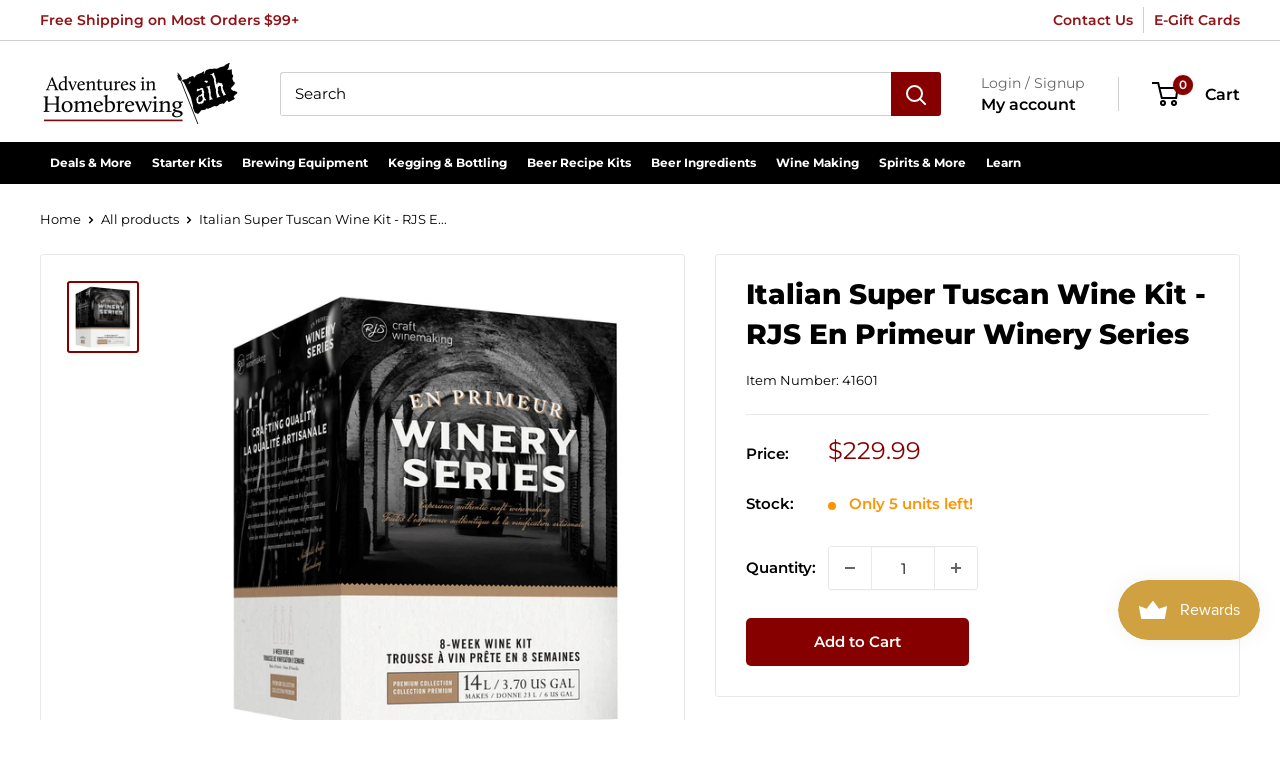

--- FILE ---
content_type: text/html; charset=utf-8
request_url: https://homebrewing.org/products/rjs-en-primeur-italian-super-tuscan
body_size: 67885
content:
<!doctype html>

<html class="no-js" lang="en">
  <head>
    <meta charset="utf-8">
    <meta name="viewport" content="width=device-width, initial-scale=1.0, height=device-height, minimum-scale=1.0, maximum-scale=1.0">
    <meta name="theme-color" content="#870000">

    

    
    
    
    
     
    
  
<title>Italian Super Tuscan Wine Kit - RJS En Primeur Winery Series
</title><meta name="description" content="Full-bodied and dry, with farm fresh raspberries, bright red cherry and blackberry fruit, licorice, and spice complemented by zesty acidity, and a long, generous finish, rounded out with black pepper, vanilla and sweet oak."><link rel="canonical" href="https://homebrewing.org/products/rjs-en-primeur-italian-super-tuscan"><link rel="shortcut icon" href="//homebrewing.org/cdn/shop/files/adventures-in-homebrewing-favicon-1_96x96.png?v=1682354454" type="image/png"><link rel="preload" as="style" href="//homebrewing.org/cdn/shop/t/21/assets/theme.css?v=142564572618017257271695063183">
    <link rel="preload" as="script" href="//homebrewing.org/cdn/shop/t/21/assets/theme.js?v=101243419077971656721688223341">
    <link rel="preconnect" href="https://cdn.shopify.com">
    <link rel="preconnect" href="https://fonts.shopifycdn.com">
    <link rel="dns-prefetch" href="https://productreviews.shopifycdn.com">
    <link rel="dns-prefetch" href="https://ajax.googleapis.com">
    <link rel="dns-prefetch" href="https://maps.googleapis.com">
    <link rel="dns-prefetch" href="https://maps.gstatic.com">

    <meta property="og:type" content="product">
  <meta property="og:title" content="Italian Super Tuscan Wine Kit - RJS En Primeur Winery Series"><meta property="og:image" content="http://homebrewing.org/cdn/shop/files/RJS_En-Primeur-FRONT.jpg?v=1756929045">
    <meta property="og:image:secure_url" content="https://homebrewing.org/cdn/shop/files/RJS_En-Primeur-FRONT.jpg?v=1756929045">
    <meta property="og:image:width" content="2048">
    <meta property="og:image:height" content="2048"><meta property="product:price:amount" content="229.99">
  <meta property="product:price:currency" content="USD"><meta property="og:description" content="Full-bodied and dry, with farm fresh raspberries, bright red cherry and blackberry fruit, licorice, and spice complemented by zesty acidity, and a long, generous finish, rounded out with black pepper, vanilla and sweet oak."><meta property="og:url" content="https://homebrewing.org/products/rjs-en-primeur-italian-super-tuscan">
<meta property="og:site_name" content="Adventures in Homebrewing"><meta name="twitter:card" content="summary"><meta name="twitter:title" content="Italian Super Tuscan Wine Kit - RJS En Primeur Winery Series">
  <meta name="twitter:description" content="The very pinnacle of craft winemaking, this RJS En Primeur Winery Series - Italian Super Tuscan Recipe Kit is the key to creating truly memorable, age-worthy wine from the world&#39;s very best ingredients. Created in 1971, the Super Tuscan style blends the fine, dusty tannins and tart cherry of Tuscan-inspired reds with the bold, forward fruit and deeper grip of Bordeaux. Full-bodied and dry, with farm-fresh raspberries, bright red cherry and blackberry fruit, licorice, and spice complemented by zesty acidity, and a long, generous finish, rounded out with black pepper, vanilla, and sweet oak. The acidity makes this a natural with tomato sauces and tannin tackles any rich or unctuous food. Try it with Tuscan-style pork roast, lamb shanks braised in herbed tomato sauce, or a wild mushroom lasagna. The En Primeur Winery Series showcases the expertise and commitment to">
  <meta name="twitter:image" content="https://homebrewing.org/cdn/shop/files/RJS_En-Primeur-FRONT_600x600_crop_center.jpg?v=1756929045">
    <link rel="preload" href="//homebrewing.org/cdn/fonts/montserrat/montserrat_n8.853056e398b4dadf6838423edb7abaa02f651554.woff2" as="font" type="font/woff2" crossorigin><link rel="preload" href="//homebrewing.org/cdn/fonts/montserrat/montserrat_n4.81949fa0ac9fd2021e16436151e8eaa539321637.woff2" as="font" type="font/woff2" crossorigin><style>
  @font-face {
  font-family: Montserrat;
  font-weight: 800;
  font-style: normal;
  font-display: swap;
  src: url("//homebrewing.org/cdn/fonts/montserrat/montserrat_n8.853056e398b4dadf6838423edb7abaa02f651554.woff2") format("woff2"),
       url("//homebrewing.org/cdn/fonts/montserrat/montserrat_n8.9201aba6104751e1b3e48577a5a739fc14862200.woff") format("woff");
}

  @font-face {
  font-family: Montserrat;
  font-weight: 400;
  font-style: normal;
  font-display: swap;
  src: url("//homebrewing.org/cdn/fonts/montserrat/montserrat_n4.81949fa0ac9fd2021e16436151e8eaa539321637.woff2") format("woff2"),
       url("//homebrewing.org/cdn/fonts/montserrat/montserrat_n4.a6c632ca7b62da89c3594789ba828388aac693fe.woff") format("woff");
}

@font-face {
  font-family: Montserrat;
  font-weight: 600;
  font-style: normal;
  font-display: swap;
  src: url("//homebrewing.org/cdn/fonts/montserrat/montserrat_n6.1326b3e84230700ef15b3a29fb520639977513e0.woff2") format("woff2"),
       url("//homebrewing.org/cdn/fonts/montserrat/montserrat_n6.652f051080eb14192330daceed8cd53dfdc5ead9.woff") format("woff");
}

@font-face {
  font-family: Montserrat;
  font-weight: 800;
  font-style: italic;
  font-display: swap;
  src: url("//homebrewing.org/cdn/fonts/montserrat/montserrat_i8.b5b703476aa25307888d32fbbb26f33913f79842.woff2") format("woff2"),
       url("//homebrewing.org/cdn/fonts/montserrat/montserrat_i8.1037a8c7c9042232c15d221799b18df65709cdd0.woff") format("woff");
}


  @font-face {
  font-family: Montserrat;
  font-weight: 700;
  font-style: normal;
  font-display: swap;
  src: url("//homebrewing.org/cdn/fonts/montserrat/montserrat_n7.3c434e22befd5c18a6b4afadb1e3d77c128c7939.woff2") format("woff2"),
       url("//homebrewing.org/cdn/fonts/montserrat/montserrat_n7.5d9fa6e2cae713c8fb539a9876489d86207fe957.woff") format("woff");
}

  @font-face {
  font-family: Montserrat;
  font-weight: 400;
  font-style: italic;
  font-display: swap;
  src: url("//homebrewing.org/cdn/fonts/montserrat/montserrat_i4.5a4ea298b4789e064f62a29aafc18d41f09ae59b.woff2") format("woff2"),
       url("//homebrewing.org/cdn/fonts/montserrat/montserrat_i4.072b5869c5e0ed5b9d2021e4c2af132e16681ad2.woff") format("woff");
}

  @font-face {
  font-family: Montserrat;
  font-weight: 700;
  font-style: italic;
  font-display: swap;
  src: url("//homebrewing.org/cdn/fonts/montserrat/montserrat_i7.a0d4a463df4f146567d871890ffb3c80408e7732.woff2") format("woff2"),
       url("//homebrewing.org/cdn/fonts/montserrat/montserrat_i7.f6ec9f2a0681acc6f8152c40921d2a4d2e1a2c78.woff") format("woff");
}


  :root {
    --default-text-font-size : 15px;
    --base-text-font-size    : 15px;
    --heading-font-family    : Montserrat, sans-serif;
    --heading-font-weight    : 800;
    --heading-font-style     : normal;
    --text-font-family       : Montserrat, sans-serif;
    --text-font-weight       : 400;
    --text-font-style        : normal;
    --text-font-bolder-weight: 600;
    --text-link-decoration   : underline;

    --text-color               : #000000;
    --text-color-rgb           : 0, 0, 0;
    --heading-color            : #000000;
    --border-color             : #e8e8e8;
    --border-color-rgb         : 232, 232, 232;
    --form-border-color        : #dbdbdb;
    --accent-color             : #870000;
    --accent-color-rgb         : 135, 0, 0;
    --link-color               : #870000;
    --link-color-hover         : #3b0000;
    --background               : #ffffff;
    --secondary-background     : #ffffff;
    --secondary-background-rgb : 255, 255, 255;
    --accent-background        : rgba(135, 0, 0, 0.08);

    --input-background: #ffffff;

    --error-color       : #870000;
    --error-background  : rgba(135, 0, 0, 0.07);
    --success-color     : #377d23;
    --success-background: rgba(55, 125, 35, 0.11);

    --primary-button-background      : #870000;
    --primary-button-background-rgb  : 135, 0, 0;
    --primary-button-text-color      : #ffffff;
    --secondary-button-background    : #000000;
    --secondary-button-background-rgb: 0, 0, 0;
    --secondary-button-text-color    : #ffffff;

    --header-background      : #ffffff;
    --header-text-color      : #000000;
    --header-light-text-color: #666666;
    --header-border-color    : rgba(102, 102, 102, 0.3);
    --header-accent-color    : #870000;

    --footer-background-color:    #000000;
    --footer-heading-text-color:  #c7b299;
    --footer-body-text-color:     #ffffff;
    --footer-body-text-color-rgb: 255, 255, 255;
    --footer-accent-color:        #c7b299;
    --footer-accent-color-rgb:    199, 178, 153;
    --footer-border:              none;
    
    --flickity-arrow-color: #b5b5b5;--product-on-sale-accent           : #870000;
    --product-on-sale-accent-rgb       : 135, 0, 0;
    --product-on-sale-color            : #ffffff;
    --product-in-stock-color           : #377d23;
    --product-low-stock-color          : #ff9400;
    --product-sold-out-color           : #8a9297;
    --product-custom-label-1-background: #3f6ab1;
    --product-custom-label-1-color     : #ffffff;
    --product-custom-label-2-background: #8a44ae;
    --product-custom-label-2-color     : #ffffff;
    --product-review-star-color        : #ff9400;

    --mobile-container-gutter : 20px;
    --desktop-container-gutter: 40px;

    /* Shopify related variables */
    --payment-terms-background-color: #ffffff;
  }
</style>

<script>
  // IE11 does not have support for CSS variables, so we have to polyfill them
  if (!(((window || {}).CSS || {}).supports && window.CSS.supports('(--a: 0)'))) {
    const script = document.createElement('script');
    script.type = 'text/javascript';
    script.src = 'https://cdn.jsdelivr.net/npm/css-vars-ponyfill@2';
    script.onload = function() {
      cssVars({});
    };

    document.getElementsByTagName('head')[0].appendChild(script);
  }
</script>


    <script>window.performance && window.performance.mark && window.performance.mark('shopify.content_for_header.start');</script><meta id="shopify-digital-wallet" name="shopify-digital-wallet" content="/62008623325/digital_wallets/dialog">
<meta name="shopify-checkout-api-token" content="6dc00eedd4a74b983d60161954a4f114">
<meta id="in-context-paypal-metadata" data-shop-id="62008623325" data-venmo-supported="false" data-environment="production" data-locale="en_US" data-paypal-v4="true" data-currency="USD">
<link rel="alternate" type="application/json+oembed" href="https://homebrewing.org/products/rjs-en-primeur-italian-super-tuscan.oembed">
<script async="async" src="/checkouts/internal/preloads.js?locale=en-US"></script>
<link rel="preconnect" href="https://shop.app" crossorigin="anonymous">
<script async="async" src="https://shop.app/checkouts/internal/preloads.js?locale=en-US&shop_id=62008623325" crossorigin="anonymous"></script>
<script id="apple-pay-shop-capabilities" type="application/json">{"shopId":62008623325,"countryCode":"US","currencyCode":"USD","merchantCapabilities":["supports3DS"],"merchantId":"gid:\/\/shopify\/Shop\/62008623325","merchantName":"Adventures in Homebrewing","requiredBillingContactFields":["postalAddress","email","phone"],"requiredShippingContactFields":["postalAddress","email","phone"],"shippingType":"shipping","supportedNetworks":["visa","masterCard","amex","discover","elo","jcb"],"total":{"type":"pending","label":"Adventures in Homebrewing","amount":"1.00"},"shopifyPaymentsEnabled":true,"supportsSubscriptions":true}</script>
<script id="shopify-features" type="application/json">{"accessToken":"6dc00eedd4a74b983d60161954a4f114","betas":["rich-media-storefront-analytics"],"domain":"homebrewing.org","predictiveSearch":true,"shopId":62008623325,"locale":"en"}</script>
<script>var Shopify = Shopify || {};
Shopify.shop = "adventuresinhomebrewing.myshopify.com";
Shopify.locale = "en";
Shopify.currency = {"active":"USD","rate":"1.0"};
Shopify.country = "US";
Shopify.theme = {"name":"Pandectes 2025-12-15","id":136752431325,"schema_name":"Warehouse","schema_version":"2.6.4","theme_store_id":null,"role":"main"};
Shopify.theme.handle = "null";
Shopify.theme.style = {"id":null,"handle":null};
Shopify.cdnHost = "homebrewing.org/cdn";
Shopify.routes = Shopify.routes || {};
Shopify.routes.root = "/";</script>
<script type="module">!function(o){(o.Shopify=o.Shopify||{}).modules=!0}(window);</script>
<script>!function(o){function n(){var o=[];function n(){o.push(Array.prototype.slice.apply(arguments))}return n.q=o,n}var t=o.Shopify=o.Shopify||{};t.loadFeatures=n(),t.autoloadFeatures=n()}(window);</script>
<script>
  window.ShopifyPay = window.ShopifyPay || {};
  window.ShopifyPay.apiHost = "shop.app\/pay";
  window.ShopifyPay.redirectState = null;
</script>
<script id="shop-js-analytics" type="application/json">{"pageType":"product"}</script>
<script defer="defer" async type="module" src="//homebrewing.org/cdn/shopifycloud/shop-js/modules/v2/client.init-shop-cart-sync_BN7fPSNr.en.esm.js"></script>
<script defer="defer" async type="module" src="//homebrewing.org/cdn/shopifycloud/shop-js/modules/v2/chunk.common_Cbph3Kss.esm.js"></script>
<script defer="defer" async type="module" src="//homebrewing.org/cdn/shopifycloud/shop-js/modules/v2/chunk.modal_DKumMAJ1.esm.js"></script>
<script type="module">
  await import("//homebrewing.org/cdn/shopifycloud/shop-js/modules/v2/client.init-shop-cart-sync_BN7fPSNr.en.esm.js");
await import("//homebrewing.org/cdn/shopifycloud/shop-js/modules/v2/chunk.common_Cbph3Kss.esm.js");
await import("//homebrewing.org/cdn/shopifycloud/shop-js/modules/v2/chunk.modal_DKumMAJ1.esm.js");

  window.Shopify.SignInWithShop?.initShopCartSync?.({"fedCMEnabled":true,"windoidEnabled":true});

</script>
<script>
  window.Shopify = window.Shopify || {};
  if (!window.Shopify.featureAssets) window.Shopify.featureAssets = {};
  window.Shopify.featureAssets['shop-js'] = {"shop-cart-sync":["modules/v2/client.shop-cart-sync_CJVUk8Jm.en.esm.js","modules/v2/chunk.common_Cbph3Kss.esm.js","modules/v2/chunk.modal_DKumMAJ1.esm.js"],"init-fed-cm":["modules/v2/client.init-fed-cm_7Fvt41F4.en.esm.js","modules/v2/chunk.common_Cbph3Kss.esm.js","modules/v2/chunk.modal_DKumMAJ1.esm.js"],"init-shop-email-lookup-coordinator":["modules/v2/client.init-shop-email-lookup-coordinator_Cc088_bR.en.esm.js","modules/v2/chunk.common_Cbph3Kss.esm.js","modules/v2/chunk.modal_DKumMAJ1.esm.js"],"init-windoid":["modules/v2/client.init-windoid_hPopwJRj.en.esm.js","modules/v2/chunk.common_Cbph3Kss.esm.js","modules/v2/chunk.modal_DKumMAJ1.esm.js"],"shop-button":["modules/v2/client.shop-button_B0jaPSNF.en.esm.js","modules/v2/chunk.common_Cbph3Kss.esm.js","modules/v2/chunk.modal_DKumMAJ1.esm.js"],"shop-cash-offers":["modules/v2/client.shop-cash-offers_DPIskqss.en.esm.js","modules/v2/chunk.common_Cbph3Kss.esm.js","modules/v2/chunk.modal_DKumMAJ1.esm.js"],"shop-toast-manager":["modules/v2/client.shop-toast-manager_CK7RT69O.en.esm.js","modules/v2/chunk.common_Cbph3Kss.esm.js","modules/v2/chunk.modal_DKumMAJ1.esm.js"],"init-shop-cart-sync":["modules/v2/client.init-shop-cart-sync_BN7fPSNr.en.esm.js","modules/v2/chunk.common_Cbph3Kss.esm.js","modules/v2/chunk.modal_DKumMAJ1.esm.js"],"init-customer-accounts-sign-up":["modules/v2/client.init-customer-accounts-sign-up_CfPf4CXf.en.esm.js","modules/v2/client.shop-login-button_DeIztwXF.en.esm.js","modules/v2/chunk.common_Cbph3Kss.esm.js","modules/v2/chunk.modal_DKumMAJ1.esm.js"],"pay-button":["modules/v2/client.pay-button_CgIwFSYN.en.esm.js","modules/v2/chunk.common_Cbph3Kss.esm.js","modules/v2/chunk.modal_DKumMAJ1.esm.js"],"init-customer-accounts":["modules/v2/client.init-customer-accounts_DQ3x16JI.en.esm.js","modules/v2/client.shop-login-button_DeIztwXF.en.esm.js","modules/v2/chunk.common_Cbph3Kss.esm.js","modules/v2/chunk.modal_DKumMAJ1.esm.js"],"avatar":["modules/v2/client.avatar_BTnouDA3.en.esm.js"],"init-shop-for-new-customer-accounts":["modules/v2/client.init-shop-for-new-customer-accounts_CsZy_esa.en.esm.js","modules/v2/client.shop-login-button_DeIztwXF.en.esm.js","modules/v2/chunk.common_Cbph3Kss.esm.js","modules/v2/chunk.modal_DKumMAJ1.esm.js"],"shop-follow-button":["modules/v2/client.shop-follow-button_BRMJjgGd.en.esm.js","modules/v2/chunk.common_Cbph3Kss.esm.js","modules/v2/chunk.modal_DKumMAJ1.esm.js"],"checkout-modal":["modules/v2/client.checkout-modal_B9Drz_yf.en.esm.js","modules/v2/chunk.common_Cbph3Kss.esm.js","modules/v2/chunk.modal_DKumMAJ1.esm.js"],"shop-login-button":["modules/v2/client.shop-login-button_DeIztwXF.en.esm.js","modules/v2/chunk.common_Cbph3Kss.esm.js","modules/v2/chunk.modal_DKumMAJ1.esm.js"],"lead-capture":["modules/v2/client.lead-capture_DXYzFM3R.en.esm.js","modules/v2/chunk.common_Cbph3Kss.esm.js","modules/v2/chunk.modal_DKumMAJ1.esm.js"],"shop-login":["modules/v2/client.shop-login_CA5pJqmO.en.esm.js","modules/v2/chunk.common_Cbph3Kss.esm.js","modules/v2/chunk.modal_DKumMAJ1.esm.js"],"payment-terms":["modules/v2/client.payment-terms_BxzfvcZJ.en.esm.js","modules/v2/chunk.common_Cbph3Kss.esm.js","modules/v2/chunk.modal_DKumMAJ1.esm.js"]};
</script>
<script>(function() {
  var isLoaded = false;
  function asyncLoad() {
    if (isLoaded) return;
    isLoaded = true;
    var urls = ["https:\/\/js.smile.io\/v1\/smile-shopify.js?shop=adventuresinhomebrewing.myshopify.com","https:\/\/searchanise-ef84.kxcdn.com\/widgets\/shopify\/init.js?a=8Z0J2r3Z5Q\u0026shop=adventuresinhomebrewing.myshopify.com"];
    for (var i = 0; i < urls.length; i++) {
      var s = document.createElement('script');
      s.type = 'text/javascript';
      s.async = true;
      s.src = urls[i];
      var x = document.getElementsByTagName('script')[0];
      x.parentNode.insertBefore(s, x);
    }
  };
  if(window.attachEvent) {
    window.attachEvent('onload', asyncLoad);
  } else {
    window.addEventListener('load', asyncLoad, false);
  }
})();</script>
<script id="__st">var __st={"a":62008623325,"offset":-21600,"reqid":"7af72b29-e943-4c49-a1f8-a14c86513db5-1769928777","pageurl":"homebrewing.org\/products\/rjs-en-primeur-italian-super-tuscan","u":"f4e96911269a","p":"product","rtyp":"product","rid":8013730152669};</script>
<script>window.ShopifyPaypalV4VisibilityTracking = true;</script>
<script id="captcha-bootstrap">!function(){'use strict';const t='contact',e='account',n='new_comment',o=[[t,t],['blogs',n],['comments',n],[t,'customer']],c=[[e,'customer_login'],[e,'guest_login'],[e,'recover_customer_password'],[e,'create_customer']],r=t=>t.map((([t,e])=>`form[action*='/${t}']:not([data-nocaptcha='true']) input[name='form_type'][value='${e}']`)).join(','),a=t=>()=>t?[...document.querySelectorAll(t)].map((t=>t.form)):[];function s(){const t=[...o],e=r(t);return a(e)}const i='password',u='form_key',d=['recaptcha-v3-token','g-recaptcha-response','h-captcha-response',i],f=()=>{try{return window.sessionStorage}catch{return}},m='__shopify_v',_=t=>t.elements[u];function p(t,e,n=!1){try{const o=window.sessionStorage,c=JSON.parse(o.getItem(e)),{data:r}=function(t){const{data:e,action:n}=t;return t[m]||n?{data:e,action:n}:{data:t,action:n}}(c);for(const[e,n]of Object.entries(r))t.elements[e]&&(t.elements[e].value=n);n&&o.removeItem(e)}catch(o){console.error('form repopulation failed',{error:o})}}const l='form_type',E='cptcha';function T(t){t.dataset[E]=!0}const w=window,h=w.document,L='Shopify',v='ce_forms',y='captcha';let A=!1;((t,e)=>{const n=(g='f06e6c50-85a8-45c8-87d0-21a2b65856fe',I='https://cdn.shopify.com/shopifycloud/storefront-forms-hcaptcha/ce_storefront_forms_captcha_hcaptcha.v1.5.2.iife.js',D={infoText:'Protected by hCaptcha',privacyText:'Privacy',termsText:'Terms'},(t,e,n)=>{const o=w[L][v],c=o.bindForm;if(c)return c(t,g,e,D).then(n);var r;o.q.push([[t,g,e,D],n]),r=I,A||(h.body.append(Object.assign(h.createElement('script'),{id:'captcha-provider',async:!0,src:r})),A=!0)});var g,I,D;w[L]=w[L]||{},w[L][v]=w[L][v]||{},w[L][v].q=[],w[L][y]=w[L][y]||{},w[L][y].protect=function(t,e){n(t,void 0,e),T(t)},Object.freeze(w[L][y]),function(t,e,n,w,h,L){const[v,y,A,g]=function(t,e,n){const i=e?o:[],u=t?c:[],d=[...i,...u],f=r(d),m=r(i),_=r(d.filter((([t,e])=>n.includes(e))));return[a(f),a(m),a(_),s()]}(w,h,L),I=t=>{const e=t.target;return e instanceof HTMLFormElement?e:e&&e.form},D=t=>v().includes(t);t.addEventListener('submit',(t=>{const e=I(t);if(!e)return;const n=D(e)&&!e.dataset.hcaptchaBound&&!e.dataset.recaptchaBound,o=_(e),c=g().includes(e)&&(!o||!o.value);(n||c)&&t.preventDefault(),c&&!n&&(function(t){try{if(!f())return;!function(t){const e=f();if(!e)return;const n=_(t);if(!n)return;const o=n.value;o&&e.removeItem(o)}(t);const e=Array.from(Array(32),(()=>Math.random().toString(36)[2])).join('');!function(t,e){_(t)||t.append(Object.assign(document.createElement('input'),{type:'hidden',name:u})),t.elements[u].value=e}(t,e),function(t,e){const n=f();if(!n)return;const o=[...t.querySelectorAll(`input[type='${i}']`)].map((({name:t})=>t)),c=[...d,...o],r={};for(const[a,s]of new FormData(t).entries())c.includes(a)||(r[a]=s);n.setItem(e,JSON.stringify({[m]:1,action:t.action,data:r}))}(t,e)}catch(e){console.error('failed to persist form',e)}}(e),e.submit())}));const S=(t,e)=>{t&&!t.dataset[E]&&(n(t,e.some((e=>e===t))),T(t))};for(const o of['focusin','change'])t.addEventListener(o,(t=>{const e=I(t);D(e)&&S(e,y())}));const B=e.get('form_key'),M=e.get(l),P=B&&M;t.addEventListener('DOMContentLoaded',(()=>{const t=y();if(P)for(const e of t)e.elements[l].value===M&&p(e,B);[...new Set([...A(),...v().filter((t=>'true'===t.dataset.shopifyCaptcha))])].forEach((e=>S(e,t)))}))}(h,new URLSearchParams(w.location.search),n,t,e,['guest_login'])})(!0,!0)}();</script>
<script integrity="sha256-4kQ18oKyAcykRKYeNunJcIwy7WH5gtpwJnB7kiuLZ1E=" data-source-attribution="shopify.loadfeatures" defer="defer" src="//homebrewing.org/cdn/shopifycloud/storefront/assets/storefront/load_feature-a0a9edcb.js" crossorigin="anonymous"></script>
<script crossorigin="anonymous" defer="defer" src="//homebrewing.org/cdn/shopifycloud/storefront/assets/shopify_pay/storefront-65b4c6d7.js?v=20250812"></script>
<script data-source-attribution="shopify.dynamic_checkout.dynamic.init">var Shopify=Shopify||{};Shopify.PaymentButton=Shopify.PaymentButton||{isStorefrontPortableWallets:!0,init:function(){window.Shopify.PaymentButton.init=function(){};var t=document.createElement("script");t.src="https://homebrewing.org/cdn/shopifycloud/portable-wallets/latest/portable-wallets.en.js",t.type="module",document.head.appendChild(t)}};
</script>
<script data-source-attribution="shopify.dynamic_checkout.buyer_consent">
  function portableWalletsHideBuyerConsent(e){var t=document.getElementById("shopify-buyer-consent"),n=document.getElementById("shopify-subscription-policy-button");t&&n&&(t.classList.add("hidden"),t.setAttribute("aria-hidden","true"),n.removeEventListener("click",e))}function portableWalletsShowBuyerConsent(e){var t=document.getElementById("shopify-buyer-consent"),n=document.getElementById("shopify-subscription-policy-button");t&&n&&(t.classList.remove("hidden"),t.removeAttribute("aria-hidden"),n.addEventListener("click",e))}window.Shopify?.PaymentButton&&(window.Shopify.PaymentButton.hideBuyerConsent=portableWalletsHideBuyerConsent,window.Shopify.PaymentButton.showBuyerConsent=portableWalletsShowBuyerConsent);
</script>
<script data-source-attribution="shopify.dynamic_checkout.cart.bootstrap">document.addEventListener("DOMContentLoaded",(function(){function t(){return document.querySelector("shopify-accelerated-checkout-cart, shopify-accelerated-checkout")}if(t())Shopify.PaymentButton.init();else{new MutationObserver((function(e,n){t()&&(Shopify.PaymentButton.init(),n.disconnect())})).observe(document.body,{childList:!0,subtree:!0})}}));
</script>
<link id="shopify-accelerated-checkout-styles" rel="stylesheet" media="screen" href="https://homebrewing.org/cdn/shopifycloud/portable-wallets/latest/accelerated-checkout-backwards-compat.css" crossorigin="anonymous">
<style id="shopify-accelerated-checkout-cart">
        #shopify-buyer-consent {
  margin-top: 1em;
  display: inline-block;
  width: 100%;
}

#shopify-buyer-consent.hidden {
  display: none;
}

#shopify-subscription-policy-button {
  background: none;
  border: none;
  padding: 0;
  text-decoration: underline;
  font-size: inherit;
  cursor: pointer;
}

#shopify-subscription-policy-button::before {
  box-shadow: none;
}

      </style>

<script>window.performance && window.performance.mark && window.performance.mark('shopify.content_for_header.end');</script>

<script>
    window.BOLD = window.BOLD || {};
        window.BOLD.options = window.BOLD.options || {};
        window.BOLD.options.settings = window.BOLD.options.settings || {};
        window.BOLD.options.settings.v1_variant_mode = window.BOLD.options.settings.v1_variant_mode || true;
        window.BOLD.options.settings.hybrid_fix_auto_insert_inputs =
        window.BOLD.options.settings.hybrid_fix_auto_insert_inputs || true;
</script>

<script>window.BOLD = window.BOLD || {};
    window.BOLD.common = window.BOLD.common || {};
    window.BOLD.common.Shopify = window.BOLD.common.Shopify || {};
    window.BOLD.common.Shopify.shop = {
      domain: 'homebrewing.org',
      permanent_domain: 'adventuresinhomebrewing.myshopify.com',
      url: 'https://homebrewing.org',
      secure_url: 'https://homebrewing.org',
      money_format: "${{amount}}",
      currency: "USD"
    };
    window.BOLD.common.Shopify.customer = {
      id: null,
      tags: null,
    };
    window.BOLD.common.Shopify.cart = {"note":null,"attributes":{},"original_total_price":0,"total_price":0,"total_discount":0,"total_weight":0.0,"item_count":0,"items":[],"requires_shipping":false,"currency":"USD","items_subtotal_price":0,"cart_level_discount_applications":[],"checkout_charge_amount":0};
    window.BOLD.common.template = 'product';window.BOLD.common.Shopify.formatMoney = function(money, format) {
        function n(t, e) {
            return "undefined" == typeof t ? e : t
        }
        function r(t, e, r, i) {
            if (e = n(e, 2),
                r = n(r, ","),
                i = n(i, "."),
            isNaN(t) || null == t)
                return 0;
            t = (t / 100).toFixed(e);
            var o = t.split(".")
                , a = o[0].replace(/(\d)(?=(\d\d\d)+(?!\d))/g, "$1" + r)
                , s = o[1] ? i + o[1] : "";
            return a + s
        }
        "string" == typeof money && (money = money.replace(".", ""));
        var i = ""
            , o = /\{\{\s*(\w+)\s*\}\}/
            , a = format || window.BOLD.common.Shopify.shop.money_format || window.Shopify.money_format || "$ {{ amount }}";
        switch (a.match(o)[1]) {
            case "amount":
                i = r(money, 2, ",", ".");
                break;
            case "amount_no_decimals":
                i = r(money, 0, ",", ".");
                break;
            case "amount_with_comma_separator":
                i = r(money, 2, ".", ",");
                break;
            case "amount_no_decimals_with_comma_separator":
                i = r(money, 0, ".", ",");
                break;
            case "amount_with_space_separator":
                i = r(money, 2, " ", ",");
                break;
            case "amount_no_decimals_with_space_separator":
                i = r(money, 0, " ", ",");
                break;
            case "amount_with_apostrophe_separator":
                i = r(money, 2, "'", ".");
                break;
        }
        return a.replace(o, i);
    };
    window.BOLD.common.Shopify.saveProduct = function (handle, product) {
      if (typeof handle === 'string' && typeof window.BOLD.common.Shopify.products[handle] === 'undefined') {
        if (typeof product === 'number') {
          window.BOLD.common.Shopify.handles[product] = handle;
          product = { id: product };
        }
        window.BOLD.common.Shopify.products[handle] = product;
      }
    };
    window.BOLD.common.Shopify.saveVariant = function (variant_id, variant) {
      if (typeof variant_id === 'number' && typeof window.BOLD.common.Shopify.variants[variant_id] === 'undefined') {
        window.BOLD.common.Shopify.variants[variant_id] = variant;
      }
    };window.BOLD.common.Shopify.products = window.BOLD.common.Shopify.products || {};
    window.BOLD.common.Shopify.variants = window.BOLD.common.Shopify.variants || {};
    window.BOLD.common.Shopify.handles = window.BOLD.common.Shopify.handles || {};window.BOLD.common.Shopify.handle = "rjs-en-primeur-italian-super-tuscan"
window.BOLD.common.Shopify.saveProduct("rjs-en-primeur-italian-super-tuscan", 8013730152669);window.BOLD.common.Shopify.saveVariant(43728679239901, { product_id: 8013730152669, product_handle: "rjs-en-primeur-italian-super-tuscan", price: 22999, group_id: '', csp_metafield: {}});window.BOLD.apps_installed = {"Product Options":2} || {};window.BOLD.common.Shopify.metafields = window.BOLD.common.Shopify.metafields || {};window.BOLD.common.Shopify.metafields["bold_rp"] = {};window.BOLD.common.Shopify.metafields["bold_csp_defaults"] = {};window.BOLD.common.cacheParams = window.BOLD.common.cacheParams || {};
    window.BOLD.common.cacheParams.options = 1668005132;
</script>

<script>
    window.BOLD.common.cacheParams.options = 1769466283;
</script>
<link href="//homebrewing.org/cdn/shop/t/21/assets/bold-options.css?v=123160307633435409531688223341" rel="stylesheet" type="text/css" media="all" />
<script defer src="https://options.shopapps.site/js/options.js"></script><link rel="stylesheet" href="//homebrewing.org/cdn/shop/t/21/assets/theme.css?v=142564572618017257271695063183">

    
  <script type="application/ld+json">
  {
    "@context": "http://schema.org",
    "@type": "Product",
    "offers": [{
          "@type": "Offer",
          "name": "Default Title",
          "availability":"https://schema.org/InStock",
          "price": 229.99,
          "priceCurrency": "USD",
          "priceValidUntil": "2026-02-11","sku": "41601","url": "/products/rjs-en-primeur-italian-super-tuscan?variant=43728679239901"
        }
],
    "brand": {
      "name": "RJS Winemaking"
    },
    "name": "Italian Super Tuscan Wine Kit - RJS En Primeur Winery Series",
    "description": "The very pinnacle of craft winemaking, this RJS En Primeur Winery Series - Italian Super Tuscan Recipe Kit is the key to creating truly memorable, age-worthy wine from the world's very best ingredients.\nCreated in 1971, the Super Tuscan style blends the fine, dusty tannins and tart cherry of Tuscan-inspired reds with the bold, forward fruit and deeper grip of Bordeaux. Full-bodied and dry, with farm-fresh raspberries, bright red cherry and blackberry fruit, licorice, and spice complemented by zesty acidity, and a long, generous finish, rounded out with black pepper, vanilla, and sweet oak.\nThe acidity makes this a natural with tomato sauces and tannin tackles any rich or unctuous food. Try it with Tuscan-style pork roast, lamb shanks braised in herbed tomato sauce, or a wild mushroom lasagna.\nThe En Primeur Winery Series showcases the expertise and commitment to carry on the age-old winemaking traditions as practiced in the finest grape-growing regions of the world.\nYield: 6 Gallons",
    "category": "Wine Making",
    "url": "/products/rjs-en-primeur-italian-super-tuscan",
    "sku": "41601",
    "image": {
      "@type": "ImageObject",
      "url": "https://homebrewing.org/cdn/shop/files/RJS_En-Primeur-FRONT_1024x.jpg?v=1756929045",
      "image": "https://homebrewing.org/cdn/shop/files/RJS_En-Primeur-FRONT_1024x.jpg?v=1756929045",
      "name": "Italian Super Tuscan Wine Kit - RJS En Primeur Winery Series Front",
      "width": "1024",
      "height": "1024"
    }
  }
  </script>



  <script type="application/ld+json">
  {
    "@context": "http://schema.org",
    "@type": "BreadcrumbList",
  "itemListElement": [{
      "@type": "ListItem",
      "position": 1,
      "name": "Home",
      "item": "https://homebrewing.org"
    },{
          "@type": "ListItem",
          "position": 2,
          "name": "Italian Super Tuscan Wine Kit - RJS En Primeur Winery Series",
          "item": "https://homebrewing.org/products/rjs-en-primeur-italian-super-tuscan"
        }]
  }
  </script>


    <script>
      // This allows to expose several variables to the global scope, to be used in scripts
      window.theme = {
        pageType: "product",
        cartCount: 0,
        moneyFormat: "${{amount}}",
        moneyWithCurrencyFormat: "${{amount}} USD",
        currencyCodeEnabled: false,
        showDiscount: false,
        discountMode: "saving",
        searchMode: "product",
        searchUnavailableProducts: "last",
        cartType: "page"
      };

      window.routes = {
        rootUrl: "\/",
        rootUrlWithoutSlash: '',
        cartUrl: "\/cart",
        cartAddUrl: "\/cart\/add",
        cartChangeUrl: "\/cart\/change",
        searchUrl: "\/search",
        productRecommendationsUrl: "\/recommendations\/products"
      };

      window.languages = {
        productRegularPrice: "Regular price",
        productSalePrice: "Sale price",
        collectionOnSaleLabel: "Save {{savings}}",
        productFormUnavailable: "Unavailable",
        productFormAddToCart: "Add to Cart",
        productFormSoldOut: "Sold out",
        productAdded: "Product has been added to your cart",
        productAddedShort: "Added!",
        shippingEstimatorNoResults: "No shipping could be found for your address.",
        shippingEstimatorOneResult: "There is one shipping rate for your address:",
        shippingEstimatorMultipleResults: "There are {{count}} shipping rates for your address:",
        shippingEstimatorErrors: "There are some errors:"
      };

      window.lazySizesConfig = {
        loadHidden: false,
        hFac: 0.8,
        expFactor: 3,
        customMedia: {
          '--phone': '(max-width: 640px)',
          '--tablet': '(min-width: 641px) and (max-width: 1023px)',
          '--lap': '(min-width: 1024px)'
        }
      };

      document.documentElement.className = document.documentElement.className.replace('no-js', 'js');
    </script><script src="//homebrewing.org/cdn/shop/t/21/assets/theme.js?v=101243419077971656721688223341" defer></script>
    <script src="//homebrewing.org/cdn/shop/t/21/assets/custom.js?v=102476495355921946141688223341" defer></script>
    <script src="https://ajax.googleapis.com/ajax/libs/jquery/3.6.0/jquery.min.js"></script><script>
        (function () {
          window.onpageshow = function() {
            // We force re-freshing the cart content onpageshow, as most browsers will serve a cache copy when hitting the
            // back button, which cause staled data
            document.documentElement.dispatchEvent(new CustomEvent('cart:refresh', {
              bubbles: true,
              detail: {scrollToTop: false}
            }));
          };
        })();
      </script>
<!-- Start of Judge.me Core -->
<link rel="dns-prefetch" href="https://cdn.judge.me/">
<script data-cfasync='false' class='jdgm-settings-script'>window.jdgmSettings={"pagination":5,"disable_web_reviews":true,"badge_no_review_text":"No reviews","badge_n_reviews_text":"{{ n }} review/reviews","hide_badge_preview_if_no_reviews":true,"badge_hide_text":false,"enforce_center_preview_badge":false,"widget_title":"Customer Reviews","widget_open_form_text":"Write a review","widget_close_form_text":"Cancel review","widget_refresh_page_text":"Refresh page","widget_summary_text":"Based on {{ number_of_reviews }} review/reviews","widget_no_review_text":"Be the first to write a review","widget_name_field_text":"Display name","widget_verified_name_field_text":"Verified Name (public)","widget_name_placeholder_text":"Display name","widget_required_field_error_text":"This field is required.","widget_email_field_text":"Email address","widget_verified_email_field_text":"Verified Email (private, can not be edited)","widget_email_placeholder_text":"Your email address","widget_email_field_error_text":"Please enter a valid email address.","widget_rating_field_text":"Rating","widget_review_title_field_text":"Review Title","widget_review_title_placeholder_text":"Give your review a title","widget_review_body_field_text":"Review content","widget_review_body_placeholder_text":"Start writing here...","widget_pictures_field_text":"Picture/Video (optional)","widget_submit_review_text":"Submit Review","widget_submit_verified_review_text":"Submit Verified Review","widget_submit_success_msg_with_auto_publish":"Thank you! Please refresh the page in a few moments to see your review. You can remove or edit your review by logging into \u003ca href='https://judge.me/login' target='_blank' rel='nofollow noopener'\u003eJudge.me\u003c/a\u003e","widget_submit_success_msg_no_auto_publish":"Thank you! Your review will be published as soon as it is approved by the shop admin. You can remove or edit your review by logging into \u003ca href='https://judge.me/login' target='_blank' rel='nofollow noopener'\u003eJudge.me\u003c/a\u003e","widget_show_default_reviews_out_of_total_text":"Showing {{ n_reviews_shown }} out of {{ n_reviews }} reviews.","widget_show_all_link_text":"Show all","widget_show_less_link_text":"Show less","widget_author_said_text":"{{ reviewer_name }} said:","widget_days_text":"{{ n }} days ago","widget_weeks_text":"{{ n }} week/weeks ago","widget_months_text":"{{ n }} month/months ago","widget_years_text":"{{ n }} year/years ago","widget_yesterday_text":"Yesterday","widget_today_text":"Today","widget_replied_text":"\u003e\u003e {{ shop_name }} replied:","widget_read_more_text":"Read more","widget_reviewer_name_as_initial":"","widget_rating_filter_color":"#fbcd0a","widget_rating_filter_see_all_text":"See all reviews","widget_sorting_most_recent_text":"Most Recent","widget_sorting_highest_rating_text":"Highest Rating","widget_sorting_lowest_rating_text":"Lowest Rating","widget_sorting_with_pictures_text":"Only Pictures","widget_sorting_most_helpful_text":"Most Helpful","widget_open_question_form_text":"Ask a question","widget_reviews_subtab_text":"Reviews","widget_questions_subtab_text":"Questions","widget_question_label_text":"Question","widget_answer_label_text":"Answer","widget_question_placeholder_text":"Write your question here","widget_submit_question_text":"Submit Question","widget_question_submit_success_text":"Thank you for your question! We will notify you once it gets answered.","verified_badge_text":"Verified","verified_badge_bg_color":"","verified_badge_text_color":"","verified_badge_placement":"left-of-reviewer-name","widget_review_max_height":"","widget_hide_border":false,"widget_social_share":false,"widget_thumb":false,"widget_review_location_show":false,"widget_location_format":"country_iso_code","all_reviews_include_out_of_store_products":true,"all_reviews_out_of_store_text":"(out of store)","all_reviews_pagination":100,"all_reviews_product_name_prefix_text":"about","enable_review_pictures":true,"enable_question_anwser":true,"widget_theme":"","review_date_format":"mm/dd/yyyy","default_sort_method":"most-recent","widget_product_reviews_subtab_text":"Product Reviews","widget_shop_reviews_subtab_text":"Shop Reviews","widget_other_products_reviews_text":"Reviews for other products","widget_store_reviews_subtab_text":"Store reviews","widget_no_store_reviews_text":"This store hasn't received any reviews yet","widget_web_restriction_product_reviews_text":"This product hasn't received any reviews yet","widget_no_items_text":"No items found","widget_show_more_text":"Show more","widget_write_a_store_review_text":"Write a Store Review","widget_other_languages_heading":"Reviews in Other Languages","widget_translate_review_text":"Translate review to {{ language }}","widget_translating_review_text":"Translating...","widget_show_original_translation_text":"Show original ({{ language }})","widget_translate_review_failed_text":"Review couldn't be translated.","widget_translate_review_retry_text":"Retry","widget_translate_review_try_again_later_text":"Try again later","show_product_url_for_grouped_product":false,"widget_sorting_pictures_first_text":"Pictures First","show_pictures_on_all_rev_page_mobile":false,"show_pictures_on_all_rev_page_desktop":false,"floating_tab_hide_mobile_install_preference":false,"floating_tab_button_name":"★ Reviews","floating_tab_title":"Let customers speak for us","floating_tab_button_color":"","floating_tab_button_background_color":"","floating_tab_url":"","floating_tab_url_enabled":false,"floating_tab_tab_style":"text","all_reviews_text_badge_text":"Customers rate us {{ shop.metafields.judgeme.all_reviews_rating | round: 1 }}/5 based on {{ shop.metafields.judgeme.all_reviews_count }} reviews.","all_reviews_text_badge_text_branded_style":"{{ shop.metafields.judgeme.all_reviews_rating | round: 1 }} out of 5 stars based on {{ shop.metafields.judgeme.all_reviews_count }} reviews","is_all_reviews_text_badge_a_link":false,"show_stars_for_all_reviews_text_badge":false,"all_reviews_text_badge_url":"","all_reviews_text_style":"text","all_reviews_text_color_style":"judgeme_brand_color","all_reviews_text_color":"#108474","all_reviews_text_show_jm_brand":true,"featured_carousel_show_header":true,"featured_carousel_title":"Let customers speak for us","testimonials_carousel_title":"Customers are saying","videos_carousel_title":"Real customer stories","cards_carousel_title":"Customers are saying","featured_carousel_count_text":"from {{ n }} reviews","featured_carousel_add_link_to_all_reviews_page":false,"featured_carousel_url":"","featured_carousel_show_images":true,"featured_carousel_autoslide_interval":5,"featured_carousel_arrows_on_the_sides":false,"featured_carousel_height":250,"featured_carousel_width":80,"featured_carousel_image_size":0,"featured_carousel_image_height":250,"featured_carousel_arrow_color":"#eeeeee","verified_count_badge_style":"vintage","verified_count_badge_orientation":"horizontal","verified_count_badge_color_style":"judgeme_brand_color","verified_count_badge_color":"#108474","is_verified_count_badge_a_link":false,"verified_count_badge_url":"","verified_count_badge_show_jm_brand":true,"widget_rating_preset_default":5,"widget_first_sub_tab":"product-reviews","widget_show_histogram":true,"widget_histogram_use_custom_color":true,"widget_pagination_use_custom_color":false,"widget_star_use_custom_color":false,"widget_verified_badge_use_custom_color":false,"widget_write_review_use_custom_color":false,"picture_reminder_submit_button":"Upload Pictures","enable_review_videos":false,"mute_video_by_default":false,"widget_sorting_videos_first_text":"Videos First","widget_review_pending_text":"Pending","featured_carousel_items_for_large_screen":3,"social_share_options_order":"Facebook,Twitter","remove_microdata_snippet":true,"disable_json_ld":false,"enable_json_ld_products":false,"preview_badge_show_question_text":false,"preview_badge_no_question_text":"No questions","preview_badge_n_question_text":"{{ number_of_questions }} question/questions","qa_badge_show_icon":false,"qa_badge_position":"same-row","remove_judgeme_branding":false,"widget_add_search_bar":false,"widget_search_bar_placeholder":"Search","widget_sorting_verified_only_text":"Verified only","featured_carousel_theme":"default","featured_carousel_show_rating":true,"featured_carousel_show_title":true,"featured_carousel_show_body":true,"featured_carousel_show_date":false,"featured_carousel_show_reviewer":true,"featured_carousel_show_product":false,"featured_carousel_header_background_color":"#108474","featured_carousel_header_text_color":"#ffffff","featured_carousel_name_product_separator":"reviewed","featured_carousel_full_star_background":"#108474","featured_carousel_empty_star_background":"#dadada","featured_carousel_vertical_theme_background":"#f9fafb","featured_carousel_verified_badge_enable":false,"featured_carousel_verified_badge_color":"#108474","featured_carousel_border_style":"round","featured_carousel_review_line_length_limit":3,"featured_carousel_more_reviews_button_text":"Read more reviews","featured_carousel_view_product_button_text":"View product","all_reviews_page_load_reviews_on":"scroll","all_reviews_page_load_more_text":"Load More Reviews","disable_fb_tab_reviews":false,"enable_ajax_cdn_cache":false,"widget_public_name_text":"displayed publicly like","default_reviewer_name":"John Smith","default_reviewer_name_has_non_latin":true,"widget_reviewer_anonymous":"Anonymous","medals_widget_title":"Judge.me Review Medals","medals_widget_background_color":"#f9fafb","medals_widget_position":"footer_all_pages","medals_widget_border_color":"#f9fafb","medals_widget_verified_text_position":"left","medals_widget_use_monochromatic_version":false,"medals_widget_elements_color":"#108474","show_reviewer_avatar":true,"widget_invalid_yt_video_url_error_text":"Not a YouTube video URL","widget_max_length_field_error_text":"Please enter no more than {0} characters.","widget_show_country_flag":false,"widget_show_collected_via_shop_app":true,"widget_verified_by_shop_badge_style":"light","widget_verified_by_shop_text":"Verified by Shop","widget_show_photo_gallery":false,"widget_load_with_code_splitting":true,"widget_ugc_install_preference":false,"widget_ugc_title":"Made by us, Shared by you","widget_ugc_subtitle":"Tag us to see your picture featured in our page","widget_ugc_arrows_color":"#ffffff","widget_ugc_primary_button_text":"Buy Now","widget_ugc_primary_button_background_color":"#108474","widget_ugc_primary_button_text_color":"#ffffff","widget_ugc_primary_button_border_width":"0","widget_ugc_primary_button_border_style":"none","widget_ugc_primary_button_border_color":"#108474","widget_ugc_primary_button_border_radius":"25","widget_ugc_secondary_button_text":"Load More","widget_ugc_secondary_button_background_color":"#ffffff","widget_ugc_secondary_button_text_color":"#108474","widget_ugc_secondary_button_border_width":"2","widget_ugc_secondary_button_border_style":"solid","widget_ugc_secondary_button_border_color":"#108474","widget_ugc_secondary_button_border_radius":"25","widget_ugc_reviews_button_text":"View Reviews","widget_ugc_reviews_button_background_color":"#ffffff","widget_ugc_reviews_button_text_color":"#108474","widget_ugc_reviews_button_border_width":"2","widget_ugc_reviews_button_border_style":"solid","widget_ugc_reviews_button_border_color":"#108474","widget_ugc_reviews_button_border_radius":"25","widget_ugc_reviews_button_link_to":"judgeme-reviews-page","widget_ugc_show_post_date":true,"widget_ugc_max_width":"800","widget_rating_metafield_value_type":true,"widget_primary_color":"#000000","widget_enable_secondary_color":false,"widget_secondary_color":"#edf5f5","widget_summary_average_rating_text":"{{ average_rating }} out of 5","widget_media_grid_title":"Customer photos \u0026 videos","widget_media_grid_see_more_text":"See more","widget_round_style":false,"widget_show_product_medals":true,"widget_verified_by_judgeme_text":"Verified by Judge.me","widget_show_store_medals":true,"widget_verified_by_judgeme_text_in_store_medals":"Verified by Judge.me","widget_media_field_exceed_quantity_message":"Sorry, we can only accept {{ max_media }} for one review.","widget_media_field_exceed_limit_message":"{{ file_name }} is too large, please select a {{ media_type }} less than {{ size_limit }}MB.","widget_review_submitted_text":"Review Submitted!","widget_question_submitted_text":"Question Submitted!","widget_close_form_text_question":"Cancel","widget_write_your_answer_here_text":"Write your answer here","widget_enabled_branded_link":true,"widget_show_collected_by_judgeme":false,"widget_reviewer_name_color":"","widget_write_review_text_color":"","widget_write_review_bg_color":"","widget_collected_by_judgeme_text":"collected by Judge.me","widget_pagination_type":"standard","widget_load_more_text":"Load More","widget_load_more_color":"#108474","widget_full_review_text":"Full Review","widget_read_more_reviews_text":"Read More Reviews","widget_read_questions_text":"Read Questions","widget_questions_and_answers_text":"Questions \u0026 Answers","widget_verified_by_text":"Verified by","widget_verified_text":"Verified","widget_number_of_reviews_text":"{{ number_of_reviews }} reviews","widget_back_button_text":"Back","widget_next_button_text":"Next","widget_custom_forms_filter_button":"Filters","custom_forms_style":"vertical","widget_show_review_information":false,"how_reviews_are_collected":"How reviews are collected?","widget_show_review_keywords":false,"widget_gdpr_statement":"How we use your data: We'll only contact you about the review you left, and only if necessary. By submitting your review, you agree to Judge.me's \u003ca href='https://judge.me/terms' target='_blank' rel='nofollow noopener'\u003eterms\u003c/a\u003e, \u003ca href='https://judge.me/privacy' target='_blank' rel='nofollow noopener'\u003eprivacy\u003c/a\u003e and \u003ca href='https://judge.me/content-policy' target='_blank' rel='nofollow noopener'\u003econtent\u003c/a\u003e policies.","widget_multilingual_sorting_enabled":false,"widget_translate_review_content_enabled":false,"widget_translate_review_content_method":"manual","popup_widget_review_selection":"automatically_with_pictures","popup_widget_round_border_style":true,"popup_widget_show_title":true,"popup_widget_show_body":true,"popup_widget_show_reviewer":false,"popup_widget_show_product":true,"popup_widget_show_pictures":true,"popup_widget_use_review_picture":true,"popup_widget_show_on_home_page":true,"popup_widget_show_on_product_page":true,"popup_widget_show_on_collection_page":true,"popup_widget_show_on_cart_page":true,"popup_widget_position":"bottom_left","popup_widget_first_review_delay":5,"popup_widget_duration":5,"popup_widget_interval":5,"popup_widget_review_count":5,"popup_widget_hide_on_mobile":true,"review_snippet_widget_round_border_style":true,"review_snippet_widget_card_color":"#FFFFFF","review_snippet_widget_slider_arrows_background_color":"#FFFFFF","review_snippet_widget_slider_arrows_color":"#000000","review_snippet_widget_star_color":"#108474","show_product_variant":false,"all_reviews_product_variant_label_text":"Variant: ","widget_show_verified_branding":false,"widget_ai_summary_title":"Customers say","widget_ai_summary_disclaimer":"AI-powered review summary based on recent customer reviews","widget_show_ai_summary":false,"widget_show_ai_summary_bg":false,"widget_show_review_title_input":true,"redirect_reviewers_invited_via_email":"review_widget","request_store_review_after_product_review":false,"request_review_other_products_in_order":false,"review_form_color_scheme":"default","review_form_corner_style":"square","review_form_star_color":{},"review_form_text_color":"#333333","review_form_background_color":"#ffffff","review_form_field_background_color":"#fafafa","review_form_button_color":{},"review_form_button_text_color":"#ffffff","review_form_modal_overlay_color":"#000000","review_content_screen_title_text":"How would you rate this product?","review_content_introduction_text":"We would love it if you would share a bit about your experience.","store_review_form_title_text":"How would you rate this store?","store_review_form_introduction_text":"We would love it if you would share a bit about your experience.","show_review_guidance_text":true,"one_star_review_guidance_text":"Poor","five_star_review_guidance_text":"Great","customer_information_screen_title_text":"About you","customer_information_introduction_text":"Please tell us more about you.","custom_questions_screen_title_text":"Your experience in more detail","custom_questions_introduction_text":"Here are a few questions to help us understand more about your experience.","review_submitted_screen_title_text":"Thanks for your review!","review_submitted_screen_thank_you_text":"We are processing it and it will appear on the store soon.","review_submitted_screen_email_verification_text":"Please confirm your email by clicking the link we just sent you. This helps us keep reviews authentic.","review_submitted_request_store_review_text":"Would you like to share your experience of shopping with us?","review_submitted_review_other_products_text":"Would you like to review these products?","store_review_screen_title_text":"Would you like to share your experience of shopping with us?","store_review_introduction_text":"We value your feedback and use it to improve. Please share any thoughts or suggestions you have.","reviewer_media_screen_title_picture_text":"Share a picture","reviewer_media_introduction_picture_text":"Upload a photo to support your review.","reviewer_media_screen_title_video_text":"Share a video","reviewer_media_introduction_video_text":"Upload a video to support your review.","reviewer_media_screen_title_picture_or_video_text":"Share a picture or video","reviewer_media_introduction_picture_or_video_text":"Upload a photo or video to support your review.","reviewer_media_youtube_url_text":"Paste your Youtube URL here","advanced_settings_next_step_button_text":"Next","advanced_settings_close_review_button_text":"Close","modal_write_review_flow":false,"write_review_flow_required_text":"Required","write_review_flow_privacy_message_text":"We respect your privacy.","write_review_flow_anonymous_text":"Post review as anonymous","write_review_flow_visibility_text":"This won't be visible to other customers.","write_review_flow_multiple_selection_help_text":"Select as many as you like","write_review_flow_single_selection_help_text":"Select one option","write_review_flow_required_field_error_text":"This field is required","write_review_flow_invalid_email_error_text":"Please enter a valid email address","write_review_flow_max_length_error_text":"Max. {{ max_length }} characters.","write_review_flow_media_upload_text":"\u003cb\u003eClick to upload\u003c/b\u003e or drag and drop","write_review_flow_gdpr_statement":"We'll only contact you about your review if necessary. By submitting your review, you agree to our \u003ca href='https://judge.me/terms' target='_blank' rel='nofollow noopener'\u003eterms and conditions\u003c/a\u003e and \u003ca href='https://judge.me/privacy' target='_blank' rel='nofollow noopener'\u003eprivacy policy\u003c/a\u003e.","rating_only_reviews_enabled":false,"show_negative_reviews_help_screen":false,"new_review_flow_help_screen_rating_threshold":3,"negative_review_resolution_screen_title_text":"Tell us more","negative_review_resolution_text":"Your experience matters to us. If there were issues with your purchase, we're here to help. Feel free to reach out to us, we'd love the opportunity to make things right.","negative_review_resolution_button_text":"Contact us","negative_review_resolution_proceed_with_review_text":"Leave a review","negative_review_resolution_subject":"Issue with purchase from {{ shop_name }}.{{ order_name }}","preview_badge_collection_page_install_status":false,"widget_review_custom_css":"","preview_badge_custom_css":"","preview_badge_stars_count":"5-stars","featured_carousel_custom_css":"","floating_tab_custom_css":"","all_reviews_widget_custom_css":"","medals_widget_custom_css":"","verified_badge_custom_css":"","all_reviews_text_custom_css":"","transparency_badges_collected_via_store_invite":false,"transparency_badges_from_another_provider":false,"transparency_badges_collected_from_store_visitor":false,"transparency_badges_collected_by_verified_review_provider":false,"transparency_badges_earned_reward":false,"transparency_badges_collected_via_store_invite_text":"Review collected via store invitation","transparency_badges_from_another_provider_text":"Review collected from another provider","transparency_badges_collected_from_store_visitor_text":"Review collected from a store visitor","transparency_badges_written_in_google_text":"Review written in Google","transparency_badges_written_in_etsy_text":"Review written in Etsy","transparency_badges_written_in_shop_app_text":"Review written in Shop App","transparency_badges_earned_reward_text":"Review earned a reward for future purchase","product_review_widget_per_page":10,"widget_store_review_label_text":"Review about the store","checkout_comment_extension_title_on_product_page":"Customer Comments","checkout_comment_extension_num_latest_comment_show":5,"checkout_comment_extension_format":"name_and_timestamp","checkout_comment_customer_name":"last_initial","checkout_comment_comment_notification":true,"preview_badge_collection_page_install_preference":true,"preview_badge_home_page_install_preference":false,"preview_badge_product_page_install_preference":true,"review_widget_install_preference":"","review_carousel_install_preference":false,"floating_reviews_tab_install_preference":"none","verified_reviews_count_badge_install_preference":false,"all_reviews_text_install_preference":false,"review_widget_best_location":true,"judgeme_medals_install_preference":false,"review_widget_revamp_enabled":false,"review_widget_qna_enabled":false,"review_widget_header_theme":"minimal","review_widget_widget_title_enabled":true,"review_widget_header_text_size":"medium","review_widget_header_text_weight":"regular","review_widget_average_rating_style":"compact","review_widget_bar_chart_enabled":true,"review_widget_bar_chart_type":"numbers","review_widget_bar_chart_style":"standard","review_widget_expanded_media_gallery_enabled":false,"review_widget_reviews_section_theme":"standard","review_widget_image_style":"thumbnails","review_widget_review_image_ratio":"square","review_widget_stars_size":"medium","review_widget_verified_badge":"standard_text","review_widget_review_title_text_size":"medium","review_widget_review_text_size":"medium","review_widget_review_text_length":"medium","review_widget_number_of_columns_desktop":3,"review_widget_carousel_transition_speed":5,"review_widget_custom_questions_answers_display":"always","review_widget_button_text_color":"#FFFFFF","review_widget_text_color":"#000000","review_widget_lighter_text_color":"#7B7B7B","review_widget_corner_styling":"soft","review_widget_review_word_singular":"review","review_widget_review_word_plural":"reviews","review_widget_voting_label":"Helpful?","review_widget_shop_reply_label":"Reply from {{ shop_name }}:","review_widget_filters_title":"Filters","qna_widget_question_word_singular":"Question","qna_widget_question_word_plural":"Questions","qna_widget_answer_reply_label":"Answer from {{ answerer_name }}:","qna_content_screen_title_text":"Ask a question about this product","qna_widget_question_required_field_error_text":"Please enter your question.","qna_widget_flow_gdpr_statement":"We'll only contact you about your question if necessary. By submitting your question, you agree to our \u003ca href='https://judge.me/terms' target='_blank' rel='nofollow noopener'\u003eterms and conditions\u003c/a\u003e and \u003ca href='https://judge.me/privacy' target='_blank' rel='nofollow noopener'\u003eprivacy policy\u003c/a\u003e.","qna_widget_question_submitted_text":"Thanks for your question!","qna_widget_close_form_text_question":"Close","qna_widget_question_submit_success_text":"We’ll notify you by email when your question is answered.","all_reviews_widget_v2025_enabled":false,"all_reviews_widget_v2025_header_theme":"default","all_reviews_widget_v2025_widget_title_enabled":true,"all_reviews_widget_v2025_header_text_size":"medium","all_reviews_widget_v2025_header_text_weight":"regular","all_reviews_widget_v2025_average_rating_style":"compact","all_reviews_widget_v2025_bar_chart_enabled":true,"all_reviews_widget_v2025_bar_chart_type":"numbers","all_reviews_widget_v2025_bar_chart_style":"standard","all_reviews_widget_v2025_expanded_media_gallery_enabled":false,"all_reviews_widget_v2025_show_store_medals":true,"all_reviews_widget_v2025_show_photo_gallery":true,"all_reviews_widget_v2025_show_review_keywords":false,"all_reviews_widget_v2025_show_ai_summary":false,"all_reviews_widget_v2025_show_ai_summary_bg":false,"all_reviews_widget_v2025_add_search_bar":false,"all_reviews_widget_v2025_default_sort_method":"most-recent","all_reviews_widget_v2025_reviews_per_page":10,"all_reviews_widget_v2025_reviews_section_theme":"default","all_reviews_widget_v2025_image_style":"thumbnails","all_reviews_widget_v2025_review_image_ratio":"square","all_reviews_widget_v2025_stars_size":"medium","all_reviews_widget_v2025_verified_badge":"bold_badge","all_reviews_widget_v2025_review_title_text_size":"medium","all_reviews_widget_v2025_review_text_size":"medium","all_reviews_widget_v2025_review_text_length":"medium","all_reviews_widget_v2025_number_of_columns_desktop":3,"all_reviews_widget_v2025_carousel_transition_speed":5,"all_reviews_widget_v2025_custom_questions_answers_display":"always","all_reviews_widget_v2025_show_product_variant":false,"all_reviews_widget_v2025_show_reviewer_avatar":true,"all_reviews_widget_v2025_reviewer_name_as_initial":"","all_reviews_widget_v2025_review_location_show":false,"all_reviews_widget_v2025_location_format":"","all_reviews_widget_v2025_show_country_flag":false,"all_reviews_widget_v2025_verified_by_shop_badge_style":"light","all_reviews_widget_v2025_social_share":false,"all_reviews_widget_v2025_social_share_options_order":"Facebook,Twitter,LinkedIn,Pinterest","all_reviews_widget_v2025_pagination_type":"standard","all_reviews_widget_v2025_button_text_color":"#FFFFFF","all_reviews_widget_v2025_text_color":"#000000","all_reviews_widget_v2025_lighter_text_color":"#7B7B7B","all_reviews_widget_v2025_corner_styling":"soft","all_reviews_widget_v2025_title":"Customer reviews","all_reviews_widget_v2025_ai_summary_title":"Customers say about this store","all_reviews_widget_v2025_no_review_text":"Be the first to write a review","platform":"shopify","branding_url":"https://app.judge.me/reviews/stores/homebrewing.org","branding_text":"Powered by Judge.me","locale":"en","reply_name":"Adventures in Homebrewing","widget_version":"3.0","footer":true,"autopublish":true,"review_dates":true,"enable_custom_form":false,"shop_use_review_site":true,"shop_locale":"en","enable_multi_locales_translations":false,"show_review_title_input":true,"review_verification_email_status":"always","can_be_branded":true,"reply_name_text":"Adventures in Homebrewing"};</script> <style class='jdgm-settings-style'>.jdgm-xx{left:0}:root{--jdgm-primary-color: #000;--jdgm-secondary-color: rgba(0,0,0,0.1);--jdgm-star-color: #000;--jdgm-write-review-text-color: white;--jdgm-write-review-bg-color: #000000;--jdgm-paginate-color: #000;--jdgm-border-radius: 0;--jdgm-reviewer-name-color: #000000}.jdgm-histogram__bar-content{background-color:#fbcd0a}.jdgm-rev[data-verified-buyer=true] .jdgm-rev__icon.jdgm-rev__icon:after,.jdgm-rev__buyer-badge.jdgm-rev__buyer-badge{color:white;background-color:#000}.jdgm-review-widget--small .jdgm-gallery.jdgm-gallery .jdgm-gallery__thumbnail-link:nth-child(8) .jdgm-gallery__thumbnail-wrapper.jdgm-gallery__thumbnail-wrapper:before{content:"See more"}@media only screen and (min-width: 768px){.jdgm-gallery.jdgm-gallery .jdgm-gallery__thumbnail-link:nth-child(8) .jdgm-gallery__thumbnail-wrapper.jdgm-gallery__thumbnail-wrapper:before{content:"See more"}}.jdgm-widget .jdgm-write-rev-link{display:none}.jdgm-widget .jdgm-rev-widg[data-number-of-reviews='0'] .jdgm-rev-widg__summary{display:none}.jdgm-prev-badge[data-average-rating='0.00']{display:none !important}.jdgm-author-all-initials{display:none !important}.jdgm-author-last-initial{display:none !important}.jdgm-rev-widg__title{visibility:hidden}.jdgm-rev-widg__summary-text{visibility:hidden}.jdgm-prev-badge__text{visibility:hidden}.jdgm-rev__prod-link-prefix:before{content:'about'}.jdgm-rev__variant-label:before{content:'Variant: '}.jdgm-rev__out-of-store-text:before{content:'(out of store)'}@media only screen and (min-width: 768px){.jdgm-rev__pics .jdgm-rev_all-rev-page-picture-separator,.jdgm-rev__pics .jdgm-rev__product-picture{display:none}}@media only screen and (max-width: 768px){.jdgm-rev__pics .jdgm-rev_all-rev-page-picture-separator,.jdgm-rev__pics .jdgm-rev__product-picture{display:none}}.jdgm-preview-badge[data-template="index"]{display:none !important}.jdgm-verified-count-badget[data-from-snippet="true"]{display:none !important}.jdgm-carousel-wrapper[data-from-snippet="true"]{display:none !important}.jdgm-all-reviews-text[data-from-snippet="true"]{display:none !important}.jdgm-medals-section[data-from-snippet="true"]{display:none !important}.jdgm-ugc-media-wrapper[data-from-snippet="true"]{display:none !important}.jdgm-rev__transparency-badge[data-badge-type="review_collected_via_store_invitation"]{display:none !important}.jdgm-rev__transparency-badge[data-badge-type="review_collected_from_another_provider"]{display:none !important}.jdgm-rev__transparency-badge[data-badge-type="review_collected_from_store_visitor"]{display:none !important}.jdgm-rev__transparency-badge[data-badge-type="review_written_in_etsy"]{display:none !important}.jdgm-rev__transparency-badge[data-badge-type="review_written_in_google_business"]{display:none !important}.jdgm-rev__transparency-badge[data-badge-type="review_written_in_shop_app"]{display:none !important}.jdgm-rev__transparency-badge[data-badge-type="review_earned_for_future_purchase"]{display:none !important}.jdgm-review-snippet-widget .jdgm-rev-snippet-widget__cards-container .jdgm-rev-snippet-card{border-radius:8px;background:#fff}.jdgm-review-snippet-widget .jdgm-rev-snippet-widget__cards-container .jdgm-rev-snippet-card__rev-rating .jdgm-star{color:#108474}.jdgm-review-snippet-widget .jdgm-rev-snippet-widget__prev-btn,.jdgm-review-snippet-widget .jdgm-rev-snippet-widget__next-btn{border-radius:50%;background:#fff}.jdgm-review-snippet-widget .jdgm-rev-snippet-widget__prev-btn>svg,.jdgm-review-snippet-widget .jdgm-rev-snippet-widget__next-btn>svg{fill:#000}.jdgm-full-rev-modal.rev-snippet-widget .jm-mfp-container .jm-mfp-content,.jdgm-full-rev-modal.rev-snippet-widget .jm-mfp-container .jdgm-full-rev__icon,.jdgm-full-rev-modal.rev-snippet-widget .jm-mfp-container .jdgm-full-rev__pic-img,.jdgm-full-rev-modal.rev-snippet-widget .jm-mfp-container .jdgm-full-rev__reply{border-radius:8px}.jdgm-full-rev-modal.rev-snippet-widget .jm-mfp-container .jdgm-full-rev[data-verified-buyer="true"] .jdgm-full-rev__icon::after{border-radius:8px}.jdgm-full-rev-modal.rev-snippet-widget .jm-mfp-container .jdgm-full-rev .jdgm-rev__buyer-badge{border-radius:calc( 8px / 2 )}.jdgm-full-rev-modal.rev-snippet-widget .jm-mfp-container .jdgm-full-rev .jdgm-full-rev__replier::before{content:'Adventures in Homebrewing'}.jdgm-full-rev-modal.rev-snippet-widget .jm-mfp-container .jdgm-full-rev .jdgm-full-rev__product-button{border-radius:calc( 8px * 6 )}
</style> <style class='jdgm-settings-style'></style>

  
  
  
  <style class='jdgm-miracle-styles'>
  @-webkit-keyframes jdgm-spin{0%{-webkit-transform:rotate(0deg);-ms-transform:rotate(0deg);transform:rotate(0deg)}100%{-webkit-transform:rotate(359deg);-ms-transform:rotate(359deg);transform:rotate(359deg)}}@keyframes jdgm-spin{0%{-webkit-transform:rotate(0deg);-ms-transform:rotate(0deg);transform:rotate(0deg)}100%{-webkit-transform:rotate(359deg);-ms-transform:rotate(359deg);transform:rotate(359deg)}}@font-face{font-family:'JudgemeStar';src:url("[data-uri]") format("woff");font-weight:normal;font-style:normal}.jdgm-star{font-family:'JudgemeStar';display:inline !important;text-decoration:none !important;padding:0 4px 0 0 !important;margin:0 !important;font-weight:bold;opacity:1;-webkit-font-smoothing:antialiased;-moz-osx-font-smoothing:grayscale}.jdgm-star:hover{opacity:1}.jdgm-star:last-of-type{padding:0 !important}.jdgm-star.jdgm--on:before{content:"\e000"}.jdgm-star.jdgm--off:before{content:"\e001"}.jdgm-star.jdgm--half:before{content:"\e002"}.jdgm-widget *{margin:0;line-height:1.4;-webkit-box-sizing:border-box;-moz-box-sizing:border-box;box-sizing:border-box;-webkit-overflow-scrolling:touch}.jdgm-hidden{display:none !important;visibility:hidden !important}.jdgm-temp-hidden{display:none}.jdgm-spinner{width:40px;height:40px;margin:auto;border-radius:50%;border-top:2px solid #eee;border-right:2px solid #eee;border-bottom:2px solid #eee;border-left:2px solid #ccc;-webkit-animation:jdgm-spin 0.8s infinite linear;animation:jdgm-spin 0.8s infinite linear}.jdgm-prev-badge{display:block !important}

</style>


  
  
   


<script data-cfasync='false' class='jdgm-script'>
!function(e){window.jdgm=window.jdgm||{},jdgm.CDN_HOST="https://cdn.judge.me/",
jdgm.docReady=function(d){(e.attachEvent?"complete"===e.readyState:"loading"!==e.readyState)?
setTimeout(d,0):e.addEventListener("DOMContentLoaded",d)},jdgm.loadCSS=function(d,t,o,s){
!o&&jdgm.loadCSS.requestedUrls.indexOf(d)>=0||(jdgm.loadCSS.requestedUrls.push(d),
(s=e.createElement("link")).rel="stylesheet",s.class="jdgm-stylesheet",s.media="nope!",
s.href=d,s.onload=function(){this.media="all",t&&setTimeout(t)},e.body.appendChild(s))},
jdgm.loadCSS.requestedUrls=[],jdgm.docReady(function(){(window.jdgmLoadCSS||e.querySelectorAll(
".jdgm-widget, .jdgm-all-reviews-page").length>0)&&(jdgmSettings.widget_load_with_code_splitting?
parseFloat(jdgmSettings.widget_version)>=3?jdgm.loadCSS(jdgm.CDN_HOST+"widget_v3/base.css"):
jdgm.loadCSS(jdgm.CDN_HOST+"widget/base.css"):jdgm.loadCSS(jdgm.CDN_HOST+"shopify_v2.css"))})}(document);
</script>
<script async data-cfasync="false" type="text/javascript" src="https://cdn.judge.me/loader.js"></script>

<noscript><link rel="stylesheet" type="text/css" media="all" href="https://cdn.judge.me/shopify_v2.css"></noscript>
<!-- End of Judge.me Core -->


    <script>window.is_hulkpo_installed=true</script>

    
    

    
  
 <!--begin-boost-pfs-filter-css-->
   <link rel="preload stylesheet" href="//homebrewing.org/cdn/shop/t/21/assets/boost-pfs-instant-search.css?v=17029085299927942141711489327" as="style"><link href="//homebrewing.org/cdn/shop/t/21/assets/boost-pfs-custom.css?v=90927121634502017261689095856" rel="stylesheet" type="text/css" media="all" />
<style data-id="boost-pfs-style">
    .boost-pfs-filter-option-title-text {font-size: 14px;font-weight: 600;text-transform: capitalize;font-family: Montserrat;}

   .boost-pfs-filter-tree-v .boost-pfs-filter-option-title-text:before {}
    .boost-pfs-filter-tree-v .boost-pfs-filter-option.boost-pfs-filter-option-collapsed .boost-pfs-filter-option-title-text:before {}
    .boost-pfs-filter-tree-h .boost-pfs-filter-option-title-heading:before {}

    .boost-pfs-filter-refine-by .boost-pfs-filter-option-title h3 {}

    .boost-pfs-filter-option-content .boost-pfs-filter-option-item-list .boost-pfs-filter-option-item button,
    .boost-pfs-filter-option-content .boost-pfs-filter-option-item-list .boost-pfs-filter-option-item .boost-pfs-filter-button,
    .boost-pfs-filter-option-range-amount input,
    .boost-pfs-filter-tree-v .boost-pfs-filter-refine-by .boost-pfs-filter-refine-by-items .refine-by-item,
    .boost-pfs-filter-refine-by-wrapper-v .boost-pfs-filter-refine-by .boost-pfs-filter-refine-by-items .refine-by-item,
    .boost-pfs-filter-refine-by .boost-pfs-filter-option-title,
    .boost-pfs-filter-refine-by .boost-pfs-filter-refine-by-items .refine-by-item>a,
    .boost-pfs-filter-refine-by>span,
    .boost-pfs-filter-clear,
    .boost-pfs-filter-clear-all{}
    .boost-pfs-filter-tree-h .boost-pfs-filter-pc .boost-pfs-filter-refine-by-items .refine-by-item .boost-pfs-filter-clear .refine-by-type,
    .boost-pfs-filter-refine-by-wrapper-h .boost-pfs-filter-pc .boost-pfs-filter-refine-by-items .refine-by-item .boost-pfs-filter-clear .refine-by-type {}

    .boost-pfs-filter-option-multi-level-collections .boost-pfs-filter-option-multi-level-list .boost-pfs-filter-option-item .boost-pfs-filter-button-arrow .boost-pfs-arrow:before,
    .boost-pfs-filter-option-multi-level-tag .boost-pfs-filter-option-multi-level-list .boost-pfs-filter-option-item .boost-pfs-filter-button-arrow .boost-pfs-arrow:before {}

    .boost-pfs-filter-refine-by-wrapper-v .boost-pfs-filter-refine-by .boost-pfs-filter-refine-by-items .refine-by-item .boost-pfs-filter-clear:after,
    .boost-pfs-filter-refine-by-wrapper-v .boost-pfs-filter-refine-by .boost-pfs-filter-refine-by-items .refine-by-item .boost-pfs-filter-clear:before,
    .boost-pfs-filter-tree-v .boost-pfs-filter-refine-by .boost-pfs-filter-refine-by-items .refine-by-item .boost-pfs-filter-clear:after,
    .boost-pfs-filter-tree-v .boost-pfs-filter-refine-by .boost-pfs-filter-refine-by-items .refine-by-item .boost-pfs-filter-clear:before,
    .boost-pfs-filter-refine-by-wrapper-h .boost-pfs-filter-pc .boost-pfs-filter-refine-by-items .refine-by-item .boost-pfs-filter-clear:after,
    .boost-pfs-filter-refine-by-wrapper-h .boost-pfs-filter-pc .boost-pfs-filter-refine-by-items .refine-by-item .boost-pfs-filter-clear:before,
    .boost-pfs-filter-tree-h .boost-pfs-filter-pc .boost-pfs-filter-refine-by-items .refine-by-item .boost-pfs-filter-clear:after,
    .boost-pfs-filter-tree-h .boost-pfs-filter-pc .boost-pfs-filter-refine-by-items .refine-by-item .boost-pfs-filter-clear:before {}
    .boost-pfs-filter-option-range-slider .noUi-value-horizontal {}

    .boost-pfs-filter-tree-mobile-button button,
    .boost-pfs-filter-top-sorting-mobile button {}
    .boost-pfs-filter-top-sorting-mobile button>span:after {}
  </style>

 <!--end-boost-pfs-filter-css-->
<style>
  a.button.button--full.button--primary.button--bis.klaviyo-bis-trigger {
       width: calc(50% - 8px) !important; 
    margin: 3px 0 !important;
      }
</style>

<meta name="facebook-domain-verification" content="m3qk3jb39b54tc4g5b9xzdaeb39dym" />
<!-- BEGIN app block: shopify://apps/pandectes-gdpr/blocks/banner/58c0baa2-6cc1-480c-9ea6-38d6d559556a -->
  
    
      <!-- TCF is active, scripts are loaded above -->
      
        <script>
          if (!window.PandectesRulesSettings) {
            window.PandectesRulesSettings = {"store":{"id":62008623325,"adminMode":false,"headless":false,"storefrontRootDomain":"","checkoutRootDomain":"","storefrontAccessToken":""},"banner":{"revokableTrigger":false,"cookiesBlockedByDefault":"7","hybridStrict":false,"isActive":true},"geolocation":{"auOnly":false,"brOnly":false,"caOnly":true,"chOnly":false,"euOnly":false,"jpOnly":false,"nzOnly":false,"quOnly":false,"thOnly":false,"zaOnly":false,"canadaOnly":false,"canadaLaw25":false,"canadaPipeda":false,"globalVisibility":false},"blocker":{"isActive":false,"googleConsentMode":{"isActive":false,"id":"","analyticsId":"","onlyGtm":false,"adwordsId":"","adStorageCategory":4,"analyticsStorageCategory":2,"functionalityStorageCategory":1,"personalizationStorageCategory":1,"securityStorageCategory":0,"customEvent":true,"redactData":false,"urlPassthrough":false,"dataLayerProperty":"dataLayer","waitForUpdate":500,"useNativeChannel":false,"debugMode":false},"facebookPixel":{"isActive":false,"id":"","ldu":false},"microsoft":{"isActive":false,"uetTags":""},"clarity":{"isActive":false,"id":""},"rakuten":{"isActive":false,"cmp":false,"ccpa":false},"gpcIsActive":true,"klaviyoIsActive":false,"defaultBlocked":7,"patterns":{"whiteList":[],"blackList":{"1":[],"2":[],"4":[],"8":[]},"iframesWhiteList":[],"iframesBlackList":{"1":[],"2":[],"4":[],"8":[]},"beaconsWhiteList":[],"beaconsBlackList":{"1":[],"2":[],"4":[],"8":[]}}}};
            const rulesScript = document.createElement('script');
            window.PandectesRulesSettings.auto = true;
            rulesScript.src = "https://cdn.shopify.com/extensions/019c0a11-cd50-7ee3-9d65-98ad30ff9c55/gdpr-248/assets/pandectes-rules.js";
            const firstChild = document.head.firstChild;
            document.head.insertBefore(rulesScript, firstChild);
          }
        </script>
      
      <script>
        
          window.PandectesSettings = {"store":{"id":62008623325,"plan":"premium","theme":"[Boost] Analyzify 07-10-2022","primaryLocale":"en","adminMode":false,"headless":false,"storefrontRootDomain":"","checkoutRootDomain":"","storefrontAccessToken":""},"tsPublished":1766083484,"declaration":{"declDays":"","declName":"","declPath":"","declType":"","isActive":false,"showType":true,"declHours":"","declWeeks":"","declYears":"","declDomain":"","declMonths":"","declMinutes":"","declPurpose":"","declSeconds":"","declSession":"","showPurpose":false,"declProvider":"","showProvider":true,"declIntroText":"","declRetention":"","declFirstParty":"","declThirdParty":"","showDateGenerated":true},"language":{"unpublished":[],"languageMode":"Single","fallbackLanguage":"en","languageDetection":"locale","languagesSupported":[]},"texts":{"managed":{"headerText":{"en":"We respect your privacy"},"consentText":{"en":"This website uses cookies to ensure you get the best experience."},"linkText":{"en":"Learn more"},"imprintText":{"en":"Imprint"},"googleLinkText":{"en":"Google's Privacy Terms"},"allowButtonText":{"en":"Accept"},"denyButtonText":{"en":"Necessary Only"},"dismissButtonText":{"en":"Ok"},"leaveSiteButtonText":{"en":"Leave this site"},"preferencesButtonText":{"en":"Preferences"},"cookiePolicyText":{"en":"Cookie policy"},"preferencesPopupTitleText":{"en":"Manage consent preferences"},"preferencesPopupIntroText":{"en":"We use cookies to optimize website functionality, analyze the performance, and provide personalized experience to you. Some cookies are essential to make the website operate and function correctly. Those cookies cannot be disabled. In this window you can manage your preference of cookies."},"preferencesPopupSaveButtonText":{"en":"Save preferences"},"preferencesPopupCloseButtonText":{"en":"Close"},"preferencesPopupAcceptAllButtonText":{"en":"Accept all"},"preferencesPopupRejectAllButtonText":{"en":"Reject all"},"cookiesDetailsText":{"en":"Cookies details"},"preferencesPopupAlwaysAllowedText":{"en":"Always allowed"},"accessSectionParagraphText":{"en":"You have the right to request access to your data at any time."},"accessSectionTitleText":{"en":"Data portability"},"accessSectionAccountInfoActionText":{"en":"Personal data"},"accessSectionDownloadReportActionText":{"en":"Request export"},"accessSectionGDPRRequestsActionText":{"en":"Data subject requests"},"accessSectionOrdersRecordsActionText":{"en":"Orders"},"rectificationSectionParagraphText":{"en":"You have the right to request your data to be updated whenever you think it is appropriate."},"rectificationSectionTitleText":{"en":"Data Rectification"},"rectificationCommentPlaceholder":{"en":"Describe what you want to be updated"},"rectificationCommentValidationError":{"en":"Comment is required"},"rectificationSectionEditAccountActionText":{"en":"Request an update"},"erasureSectionTitleText":{"en":"Right to be forgotten"},"erasureSectionParagraphText":{"en":"You have the right to ask all your data to be erased. After that, you will no longer be able to access your account."},"erasureSectionRequestDeletionActionText":{"en":"Request personal data deletion"},"consentDate":{"en":"Consent date"},"consentId":{"en":"Consent ID"},"consentSectionChangeConsentActionText":{"en":"Change consent preference"},"consentSectionConsentedText":{"en":"You consented to the cookies policy of this website on"},"consentSectionNoConsentText":{"en":"You have not consented to the cookies policy of this website."},"consentSectionTitleText":{"en":"Your cookie consent"},"consentStatus":{"en":"Consent preference"},"confirmationFailureMessage":{"en":"Your request was not verified. Please try again and if problem persists, contact store owner for assistance"},"confirmationFailureTitle":{"en":"A problem occurred"},"confirmationSuccessMessage":{"en":"We will soon get back to you as to your request."},"confirmationSuccessTitle":{"en":"Your request is verified"},"guestsSupportEmailFailureMessage":{"en":"Your request was not submitted. Please try again and if problem persists, contact store owner for assistance."},"guestsSupportEmailFailureTitle":{"en":"A problem occurred"},"guestsSupportEmailPlaceholder":{"en":"E-mail address"},"guestsSupportEmailSuccessMessage":{"en":"If you are registered as a customer of this store, you will soon receive an email with instructions on how to proceed."},"guestsSupportEmailSuccessTitle":{"en":"Thank you for your request"},"guestsSupportEmailValidationError":{"en":"Email is not valid"},"guestsSupportInfoText":{"en":"Please login with your customer account to further proceed."},"submitButton":{"en":"Submit"},"submittingButton":{"en":"Submitting..."},"cancelButton":{"en":"Cancel"},"declIntroText":{"en":"We use cookies to optimize website functionality, analyze the performance, and provide personalized experience to you. Some cookies are essential to make the website operate and function correctly. Those cookies cannot be disabled. In this window you can manage your preference of cookies."},"declName":{"en":"Name"},"declPurpose":{"en":"Purpose"},"declType":{"en":"Type"},"declRetention":{"en":"Retention"},"declProvider":{"en":"Provider"},"declFirstParty":{"en":"First-party"},"declThirdParty":{"en":"Third-party"},"declSeconds":{"en":"seconds"},"declMinutes":{"en":"minutes"},"declHours":{"en":"hours"},"declDays":{"en":"days"},"declWeeks":{"en":"week(s)"},"declMonths":{"en":"months"},"declYears":{"en":"years"},"declSession":{"en":"Session"},"declDomain":{"en":"Domain"},"declPath":{"en":"Path"}},"categories":{"strictlyNecessaryCookiesTitleText":{"en":"Strictly necessary cookies"},"strictlyNecessaryCookiesDescriptionText":{"en":"These cookies are essential in order to enable you to move around the website and use its features, such as accessing secure areas of the website. The website cannot function properly without these cookies."},"functionalityCookiesTitleText":{"en":"Functional cookies"},"functionalityCookiesDescriptionText":{"en":"These cookies enable the site to provide enhanced functionality and personalisation. They may be set by us or by third party providers whose services we have added to our pages. If you do not allow these cookies then some or all of these services may not function properly."},"performanceCookiesTitleText":{"en":"Performance cookies"},"performanceCookiesDescriptionText":{"en":"These cookies enable us to monitor and improve the performance of our website. For example, they allow us to count visits, identify traffic sources and see which parts of the site are most popular."},"targetingCookiesTitleText":{"en":"Targeting cookies"},"targetingCookiesDescriptionText":{"en":"These cookies may be set through our site by our advertising partners. They may be used by those companies to build a profile of your interests and show you relevant adverts on other sites.    They do not store directly personal information, but are based on uniquely identifying your browser and internet device. If you do not allow these cookies, you will experience less targeted advertising."},"unclassifiedCookiesTitleText":{"en":"Unclassified cookies"},"unclassifiedCookiesDescriptionText":{"en":"Unclassified cookies are cookies that we are in the process of classifying, together with the providers of individual cookies."}},"auto":{}},"library":{"previewMode":false,"fadeInTimeout":0,"defaultBlocked":7,"showLink":true,"showImprintLink":false,"showGoogleLink":false,"enabled":true,"cookie":{"expiryDays":365,"secure":true,"domain":""},"dismissOnScroll":false,"dismissOnWindowClick":false,"dismissOnTimeout":false,"palette":{"popup":{"background":"#FFFFFF","backgroundForCalculations":{"a":1,"b":255,"g":255,"r":255},"text":"#000000"},"button":{"background":"transparent","backgroundForCalculations":{"a":1,"b":255,"g":255,"r":255},"text":"#000000","textForCalculation":{"a":1,"b":0,"g":0,"r":0},"border":"#000000"}},"content":{"href":"/policies/privacy-policy","imprintHref":"","close":"&#10005;","target":"","logo":"<img class=\"cc-banner-logo\" style=\"max-height: 40px;\" src=\"https://adventuresinhomebrewing.myshopify.com/cdn/shop/files/pandectes-banner-logo.png\" alt=\"Cookie banner\" />"},"window":"<div role=\"dialog\" aria-label=\"{{header}}\" aria-describedby=\"cookieconsent:desc\" id=\"pandectes-banner\" class=\"cc-window-wrapper cc-bottom-center-wrapper\"><div class=\"pd-cookie-banner-window cc-window {{classes}}\">{{children}}</div></div>","compliance":{"custom":"<div class=\"cc-compliance cc-highlight\">{{preferences}}{{allow}}{{deny}}</div>"},"type":"custom","layouts":{"basic":"{{logo}}{{messagelink}}{{compliance}}{{close}}"},"position":"bottom-center","theme":"wired","revokable":true,"animateRevokable":false,"revokableReset":false,"revokableLogoUrl":"https://adventuresinhomebrewing.myshopify.com/cdn/shop/files/pandectes-reopen-logo.png","revokablePlacement":"bottom-right","revokableMarginHorizontal":15,"revokableMarginVertical":15,"static":false,"autoAttach":true,"hasTransition":true,"blacklistPage":[""],"elements":{"close":"<button aria-label=\"\" type=\"button\" class=\"cc-close\">{{close}}</button>","dismiss":"<button type=\"button\" class=\"cc-btn cc-btn-decision cc-dismiss\">{{dismiss}}</button>","allow":"<button type=\"button\" class=\"cc-btn cc-btn-decision cc-allow\">{{allow}}</button>","deny":"<button type=\"button\" class=\"cc-btn cc-btn-decision cc-deny\">{{deny}}</button>","preferences":"<button type=\"button\" class=\"cc-btn cc-settings\" aria-controls=\"pd-cp-preferences\" onclick=\"Pandectes.fn.openPreferences()\">{{preferences}}</button>"}},"geolocation":{"auOnly":false,"brOnly":false,"caOnly":true,"chOnly":false,"euOnly":false,"jpOnly":false,"nzOnly":false,"quOnly":false,"thOnly":false,"zaOnly":false,"canadaOnly":false,"canadaLaw25":false,"canadaPipeda":false,"globalVisibility":false},"dsr":{"guestsSupport":false,"accessSectionDownloadReportAuto":false},"banner":{"resetTs":1765841319,"extraCss":"        .cc-banner-logo {max-width: 35em!important;}    @media(min-width: 768px) {.cc-window.cc-floating{max-width: 35em!important;width: 35em!important;}}    .cc-message, .pd-cookie-banner-window .cc-header, .cc-logo {text-align: left}    .cc-window-wrapper{z-index: 2147483647;}    .cc-window{z-index: 2147483647;font-family: inherit;}    .pd-cookie-banner-window .cc-header{font-family: inherit;}    .pd-cp-ui{font-family: inherit; background-color: #FFFFFF;color:#000000;}    button.pd-cp-btn, a.pd-cp-btn{}    input + .pd-cp-preferences-slider{background-color: rgba(0, 0, 0, 0.3)}    .pd-cp-scrolling-section::-webkit-scrollbar{background-color: rgba(0, 0, 0, 0.3)}    input:checked + .pd-cp-preferences-slider{background-color: rgba(0, 0, 0, 1)}    .pd-cp-scrolling-section::-webkit-scrollbar-thumb {background-color: rgba(0, 0, 0, 1)}    .pd-cp-ui-close{color:#000000;}    .pd-cp-preferences-slider:before{background-color: #FFFFFF}    .pd-cp-title:before {border-color: #000000!important}    .pd-cp-preferences-slider{background-color:#000000}    .pd-cp-toggle{color:#000000!important}    @media(max-width:699px) {.pd-cp-ui-close-top svg {fill: #000000}}    .pd-cp-toggle:hover,.pd-cp-toggle:visited,.pd-cp-toggle:active{color:#000000!important}    .pd-cookie-banner-window {box-shadow: 0 0 18px rgb(0 0 0 / 20%);}  ","customJavascript":{"useButtons":true},"showPoweredBy":false,"logoHeight":40,"revokableTrigger":false,"hybridStrict":false,"cookiesBlockedByDefault":"7","isActive":true,"implicitSavePreferences":false,"cookieIcon":false,"blockBots":false,"showCookiesDetails":true,"hasTransition":true,"blockingPage":false,"showOnlyLandingPage":false,"leaveSiteUrl":"https://pandectes.io","linkRespectStoreLang":false},"cookies":{"0":[{"name":"keep_alive","type":"http","domain":"homebrewing.org","path":"/","provider":"Shopify","firstParty":true,"retention":"Session","session":true,"expires":1,"unit":"declYears","purpose":{"en":"Used when international domain redirection is enabled to determine if a request is the first one of a session."}},{"name":"localization","type":"http","domain":"homebrewing.org","path":"/","provider":"Shopify","firstParty":true,"retention":"1 year(s)","session":false,"expires":1,"unit":"declYears","purpose":{"en":"Used to localize the cart to the correct country."}},{"name":"cart","type":"http","domain":"homebrewing.org","path":"/","provider":"Shopify","firstParty":true,"retention":"1 month(s)","session":false,"expires":1,"unit":"declMonths","purpose":{"en":"Contains information related to the user's cart."}},{"name":"master_device_id","type":"http","domain":"homebrewing.org","path":"/","provider":"Shopify","firstParty":true,"retention":"1 year(s)","session":false,"expires":1,"unit":"declYears","purpose":{"en":"Permanent device identifier."}},{"name":"storefront_digest","type":"http","domain":"homebrewing.org","path":"/","provider":"Shopify","firstParty":true,"retention":"1 year(s)","session":false,"expires":1,"unit":"declYears","purpose":{"en":"Stores a digest of the storefront password, allowing merchants to preview their storefront while it's password protected."}},{"name":"_tracking_consent","type":"http","domain":"homebrewing.org","path":"/","provider":"Shopify","firstParty":true,"retention":"1 year(s)","session":false,"expires":1,"unit":"declYears","purpose":{"en":"Used to store a user's preferences if a merchant has set up privacy rules in the visitor's region."}},{"name":"_shopify_country","type":"http","domain":"homebrewing.org","path":"/","provider":"Shopify","firstParty":true,"retention":"30 minute(s)","session":false,"expires":30,"unit":"declMinutes","purpose":{"en":"Used for Plus shops where pricing currency/country is set from GeoIP by helping avoid GeoIP lookups after the first request."}},{"name":"cart_currency","type":"http","domain":"homebrewing.org","path":"/","provider":"Shopify","firstParty":true,"retention":"1 month(s)","session":false,"expires":1,"unit":"declMonths","purpose":{"en":"Used after a checkout is completed to initialize a new empty cart with the same currency as the one just used."}},{"name":"_shopify_essential","type":"http","domain":"homebrewing.org","path":"/","provider":"Shopify","firstParty":true,"retention":"Session","session":true,"expires":1,"unit":"declYears","purpose":{"en":"Contains essential information for the correct functionality of a store such as session and checkout information and anti-tampering data."}},{"name":"_ab","type":"http","domain":"homebrewing.org","path":"/","provider":"Shopify","firstParty":true,"retention":"1 year(s)","session":false,"expires":1,"unit":"declYears","purpose":{"en":"Used to control when the admin bar is shown on the storefront."}},{"name":"shopify_pay","type":"http","domain":"homebrewing.org","path":"/","provider":"Shopify","firstParty":true,"retention":"1 year(s)","session":false,"expires":1,"unit":"declYears","purpose":{"en":"Used to log in a buyer into Shop Pay when they come back to checkout on the same store."}},{"name":"discount_code","type":"http","domain":"homebrewing.org","path":"/","provider":"Shopify","firstParty":true,"retention":"Session","session":true,"expires":1,"unit":"declDays","purpose":{"en":"Stores a discount code (received from an online store visit with a URL parameter) in order to the next checkout."}},{"name":"order","type":"http","domain":"homebrewing.org","path":"/","provider":"Shopify","firstParty":true,"retention":"3 week(s)","session":false,"expires":3,"unit":"declWeeks","purpose":{"en":"Used to allow access to the data of the order details page of the buyer."}},{"name":"shop_pay_accelerated","type":"http","domain":"homebrewing.org","path":"/","provider":"Shopify","firstParty":true,"retention":"1 year(s)","session":false,"expires":1,"unit":"declYears","purpose":{"en":"Indicates if a buyer is eligible for Shop Pay accelerated checkout."}},{"name":"login_with_shop_finalize","type":"http","domain":"homebrewing.org","path":"/","provider":"Shopify","firstParty":true,"retention":"5 minute(s)","session":false,"expires":5,"unit":"declMinutes","purpose":{"en":"Used to facilitate login with Shop."}},{"name":"shopify_pay_redirect","type":"http","domain":"homebrewing.org","path":"/","provider":"Shopify","firstParty":true,"retention":"1 year(s)","session":false,"expires":1,"unit":"declYears","purpose":{"en":"Used to accelerate the checkout process when the buyer has a Shop Pay account."}},{"name":"_identity_session","type":"http","domain":"homebrewing.org","path":"/","provider":"Shopify","firstParty":true,"retention":"2 year(s)","session":false,"expires":2,"unit":"declYears","purpose":{"en":"Contains the identity session identifier of the user."}},{"name":"_master_udr","type":"http","domain":"homebrewing.org","path":"/","provider":"Shopify","firstParty":true,"retention":"Session","session":true,"expires":1,"unit":"declSeconds","purpose":{"en":"Permanent device identifier."}},{"name":"user_cross_site","type":"http","domain":"homebrewing.org","path":"/","provider":"Shopify","firstParty":true,"retention":"1 year(s)","session":false,"expires":1,"unit":"declYears","purpose":{"en":"Used in connection with Shop login."}},{"name":"_abv","type":"http","domain":"homebrewing.org","path":"/","provider":"Shopify","firstParty":true,"retention":"1 year(s)","session":false,"expires":1,"unit":"declYears","purpose":{"en":"Persist the collapsed state of the admin bar."}},{"name":"user","type":"http","domain":"homebrewing.org","path":"/","provider":"Shopify","firstParty":true,"retention":"1 year(s)","session":false,"expires":1,"unit":"declYears","purpose":{"en":"Used in connection with Shop login."}},{"name":"_shop_app_essential","type":"http","domain":".shop.app","path":"/","provider":"Shopify","firstParty":false,"retention":"1 year(s)","session":false,"expires":1,"unit":"declYears","purpose":{"en":"Contains essential information for the correct functionality of Shop.app."}},{"name":"_shopify_test","type":"http","domain":"org","path":"/","provider":"Shopify","firstParty":false,"retention":"Session","session":true,"expires":1,"unit":"declYears","purpose":{"en":"A test cookie used by Shopify to verify the store's setup."}},{"name":"_shopify_test","type":"http","domain":"homebrewing.org","path":"/","provider":"Shopify","firstParty":true,"retention":"Session","session":true,"expires":1,"unit":"declYears","purpose":{"en":"A test cookie used by Shopify to verify the store's setup."}},{"name":"_merchant_essential","type":"http","domain":"homebrewing.org","path":"/","provider":"Shopify","firstParty":true,"retention":"1 year(s)","session":false,"expires":1,"unit":"declYears","purpose":{"en":"Contains essential information for the correct functionality of merchant surfaces such as the admin area."}},{"name":"identity-state","type":"http","domain":"homebrewing.org","path":"/","provider":"Shopify","firstParty":true,"retention":"1 day(s)","session":false,"expires":1,"unit":"declDays","purpose":{"en":"Stores state before redirecting customers to identity authentication.\t"}},{"name":"auth_state_*","type":"http","domain":"homebrewing.org","path":"/","provider":"Shopify","firstParty":true,"retention":"25 minute(s)","session":false,"expires":25,"unit":"declMinutes","purpose":{"en":""}},{"name":"skip_shop_pay","type":"http","domain":"homebrewing.org","path":"/","provider":"Shopify","firstParty":true,"retention":"1 year(s)","session":false,"expires":1,"unit":"declYears","purpose":{"en":"It prevents a customer's checkout from automatically being set to default, ensuring all payment options are shown."}},{"name":"_shopify_essential_\t","type":"http","domain":"homebrewing.org","path":"/","provider":"Shopify","firstParty":true,"retention":"1 year(s)","session":false,"expires":1,"unit":"declYears","purpose":{"en":"Contains an opaque token that is used to identify a device for all essential purposes."}},{"name":"d_id","type":"http","domain":".paypal.com","path":"/","provider":"Unknown","firstParty":false,"retention":"1 year(s)","session":false,"expires":1,"unit":"declYears","purpose":{"en":"Essential cookie for PayPal services."}},{"name":"ddall","type":"http","domain":"www.paypal.com","path":"/","provider":"Paypal","firstParty":false,"retention":"1 day(s)","session":false,"expires":1,"unit":"declDays","purpose":{"en":"DataDome security and bot detection configuration."}},{"name":"cookie_prefs","type":"http","domain":".paypal.com","path":"/","provider":"Unknown","firstParty":false,"retention":"1 year(s)","session":false,"expires":1,"unit":"declYears","purpose":{"en":"Stores user preferences related to cookies and privacy settings."}},{"name":"__storage_test__*","type":"html_session","domain":"https://homebrewing.org","path":"/","provider":"Unknown","firstParty":true,"retention":"Session","session":true,"expires":1,"unit":"declYears","purpose":{"en":""}},{"name":"__storage_test__*","type":"html_local","domain":"https://homebrewing.org","path":"/","provider":"Unknown","firstParty":true,"retention":"Local Storage","session":false,"expires":1,"unit":"declYears","purpose":{"en":""}},{"name":"cart_link_id","type":"html_local","domain":"https://homebrewing.org","path":"/","provider":"Shopify","firstParty":true,"retention":"Local Storage","session":false,"expires":1,"unit":"declYears","purpose":{"en":"Stores a unique identifier for the shopping cart link."}},{"name":"cartToken","type":"html_local","domain":"https://homebrewing.org","path":"/","provider":"Shopify","firstParty":true,"retention":"Local Storage","session":false,"expires":1,"unit":"declYears","purpose":{"en":"Stores a token related to the shopping cart for session management."}},{"name":"__quiltRouterScroll","type":"html_session","domain":"https://homebrewing.org","path":"/","provider":"Shopify","firstParty":true,"retention":"Session","session":true,"expires":1,"unit":"declYears","purpose":{"en":"Stores information related to the user's navigation within the website, essential for website functionality."}},{"name":"lastSeenErrorReceiptId","type":"html_local","domain":"https://homebrewing.org","path":"/","provider":"Shopify","firstParty":true,"retention":"Local Storage","session":false,"expires":1,"unit":"declYears","purpose":{"en":"Stores the ID of the most recent error receipt."}},{"name":"checkout_modal_preflight_*","type":"html_session","domain":"https://shop.app","path":"/","provider":"Shop.app","firstParty":false,"retention":"Session","session":true,"expires":1,"unit":"declYears","purpose":{"en":""}},{"name":"__ui","type":"html_local","domain":"https://homebrewing.org","path":"/","provider":"Shopify","firstParty":true,"retention":"Local Storage","session":false,"expires":1,"unit":"declYears","purpose":{"en":"Stores UI state information for the website."}},{"name":"__storage_test","type":"html_local","domain":"https://homebrewing.org","path":"/","provider":"Shopify","firstParty":true,"retention":"Local Storage","session":false,"expires":1,"unit":"declYears","purpose":{"en":"A test storage item used to verify storage capabilities."}}],"1":[{"name":"enforce_policy","type":"http","domain":".paypal.com","path":"/","provider":"Paypal","firstParty":false,"retention":"1 year(s)","session":false,"expires":1,"unit":"declYears","purpose":{"en":"This cookie is provided by Paypal. The cookie is used in context with transactions on the website - The cookie is necessary for secure transactions."}},{"name":"LANG","type":"http","domain":".paypal.com","path":"/","provider":"Unknown","firstParty":false,"retention":"8 hour(s)","session":false,"expires":8,"unit":"declHours","purpose":{"en":"It is used to store language preferences."}},{"name":"nsid","type":"http","domain":"www.paypal.com","path":"/","provider":"Paypal","firstParty":false,"retention":"Session","session":true,"expires":1,"unit":"declYears","purpose":{"en":"Provides fraud prevention"}},{"name":"ts_c","type":"http","domain":".paypal.com","path":"/","provider":"Paypal","firstParty":false,"retention":"1 year(s)","session":false,"expires":1,"unit":"declYears","purpose":{"en":"Used in context with the PayPal payment-function on the website. The cookie is necessary for making a safe transaction through PayPal."}},{"name":"l7_az","type":"http","domain":".paypal.com","path":"/","provider":"Paypal","firstParty":false,"retention":"30 minute(s)","session":false,"expires":30,"unit":"declMinutes","purpose":{"en":"This cookie is necessary for the PayPal login-function on the website."}},{"name":"tsrce","type":"http","domain":".paypal.com","path":"/","provider":"Paypal","firstParty":false,"retention":"3 day(s)","session":false,"expires":3,"unit":"declDays","purpose":{"en":"PayPal cookie: when making a payment via PayPal these cookies are issued – PayPal session/security"}},{"name":"x-pp-s","type":"http","domain":".paypal.com","path":"/","provider":"Paypal","firstParty":false,"retention":"Session","session":true,"expires":1,"unit":"declYears","purpose":{"en":"This cookie is generally provided by PayPal and supports payment services in the website."}},{"name":"ts","type":"http","domain":".paypal.com","path":"/","provider":"Paypal","firstParty":false,"retention":"1 year(s)","session":false,"expires":1,"unit":"declYears","purpose":{"en":"Used in context with the PayPal payment-function on the website. The cookie is necessary for making a safe transaction through PayPal."}},{"name":"shopify_override_user_locale","type":"http","domain":"homebrewing.org","path":"/","provider":"Shopify","firstParty":true,"retention":"1 year(s)","session":false,"expires":1,"unit":"declYears","purpose":{"en":"Used as a mechanism to set User locale in admin."}},{"name":"cf_*","type":"http","domain":".www.paypal.com","path":"/","provider":"CloudFlare","firstParty":false,"retention":"1 year(s)","session":false,"expires":1,"unit":"declYears","purpose":{"en":""}},{"name":"_GRECAPTCHA","type":"http","domain":"www.recaptcha.net","path":"/recaptcha","provider":"Google","firstParty":false,"retention":"6 month(s)","session":false,"expires":6,"unit":"declMonths","purpose":{"en":"Sets a necessary cookie for risk analysis."}},{"name":"_cfuvid","type":"http","domain":".www.paypal.com","path":"/","provider":"Cloudflare","firstParty":false,"retention":"Session","session":true,"expires":1,"unit":"declYears","purpose":{"en":"Sets a unique ID to distinguish users sharing the same IP for rate limiting."}}],"2":[{"name":"_ga","type":"http","domain":".homebrewing.org","path":"/","provider":"Google","firstParty":true,"retention":"1 year(s)","session":false,"expires":1,"unit":"declYears","purpose":{"en":"Cookie is set by Google Analytics with unknown functionality"}},{"name":"AWSALBCORS","type":"http","domain":"s1.listrakbi.com","path":"/","provider":"Amazon","firstParty":false,"retention":"1 week(s)","session":false,"expires":1,"unit":"declWeeks","purpose":{"en":"Used as a second stickiness cookie by Amazon that has additionally the SameSite attribute."}},{"name":"_orig_referrer","type":"http","domain":"homebrewing.org","path":"/","provider":"Shopify","firstParty":true,"retention":"2 week(s)","session":false,"expires":2,"unit":"declWeeks","purpose":{"en":"Allows merchant to identify where people are visiting them from."}},{"name":"_landing_page","type":"http","domain":"homebrewing.org","path":"/","provider":"Shopify","firstParty":true,"retention":"2 week(s)","session":false,"expires":2,"unit":"declWeeks","purpose":{"en":"Capture the landing page of visitor when they come from other sites."}},{"name":"shop_analytics","type":"http","domain":"homebrewing.org","path":"/","provider":"Shopify","firstParty":true,"retention":"1 year(s)","session":false,"expires":1,"unit":"declYears","purpose":{"en":"Contains the required buyer information for analytics in Shop."}},{"name":"_shopify_y","type":"http","domain":"homebrewing.org","path":"/","provider":"Shopify","firstParty":true,"retention":"1 year(s)","session":false,"expires":1,"unit":"declYears","purpose":{"en":"Shopify analytics."}},{"name":"AWSALBCORS","type":"http","domain":"m1.listrakbi.com","path":"/","provider":"Amazon","firstParty":false,"retention":"1 week(s)","session":false,"expires":1,"unit":"declWeeks","purpose":{"en":"Used as a second stickiness cookie by Amazon that has additionally the SameSite attribute."}},{"name":"__cf_bm","type":"http","domain":".www.paypal.com","path":"/","provider":"CloudFlare","firstParty":false,"retention":"30 minute(s)","session":false,"expires":30,"unit":"declMinutes","purpose":{"en":"Used to manage incoming traffic that matches criteria associated with bots."}},{"name":"__cf_bm","type":"http","domain":".c.paypal.com","path":"/","provider":"CloudFlare","firstParty":false,"retention":"30 minute(s)","session":false,"expires":30,"unit":"declMinutes","purpose":{"en":"Used to manage incoming traffic that matches criteria associated with bots."}},{"name":"__cf_bm","type":"http","domain":".t.paypal.com","path":"/","provider":"CloudFlare","firstParty":false,"retention":"30 minute(s)","session":false,"expires":30,"unit":"declMinutes","purpose":{"en":"Used to manage incoming traffic that matches criteria associated with bots."}},{"name":"__cf_bm","type":"http","domain":".c6.paypal.com","path":"/","provider":"CloudFlare","firstParty":false,"retention":"30 minute(s)","session":false,"expires":30,"unit":"declMinutes","purpose":{"en":"Used to manage incoming traffic that matches criteria associated with bots."}},{"name":"_gcl_*","type":"http","domain":".homebrewing.org","path":"/","provider":"Google","firstParty":true,"retention":"3 month(s)","session":false,"expires":3,"unit":"declMonths","purpose":{"en":""}},{"name":"_ga_*","type":"http","domain":".homebrewing.org","path":"/","provider":"Google","firstParty":true,"retention":"1 year(s)","session":false,"expires":1,"unit":"declYears","purpose":{"en":""}},{"name":"_merchant_analytics","type":"http","domain":"homebrewing.org","path":"/","provider":"Shopify","firstParty":true,"retention":"1 year(s)","session":false,"expires":1,"unit":"declYears","purpose":{"en":"Contains analytics data for the merchant session."}},{"name":"_shopify_analytics","type":"http","domain":"homebrewing.org","path":"/","provider":"Shopify","firstParty":true,"retention":"1 year(s)","session":false,"expires":1,"unit":"declYears","purpose":{"en":"Contains analytics data for buyer surfaces such as the storefront or checkout."}},{"name":"_gcl_*","type":"html_local","domain":"https://homebrewing.org","path":"/","provider":"Google","firstParty":true,"retention":"Local Storage","session":false,"expires":1,"unit":"declYears","purpose":{"en":""}},{"name":"data*","type":"http","domain":".paypal.com","path":"/","provider":"Unknown","firstParty":false,"retention":"1 month(s)","session":false,"expires":1,"unit":"declMonths","purpose":{"en":""}},{"name":"_shs_state","type":"html_session","domain":"https://homebrewing.org","path":"/","provider":"Shopify","firstParty":true,"retention":"Session","session":true,"expires":1,"unit":"declYears","purpose":{"en":"Stores session-specific state information related to the user's interaction with the website."}},{"name":"bugsnag-anonymous-id","type":"html_local","domain":"https://shop.app","path":"/","provider":"Unknown","firstParty":false,"retention":"Local Storage","session":false,"expires":1,"unit":"declYears","purpose":{"en":"Stores an anonymous ID for error tracking and analytics."}},{"name":"_shs_state","type":"html_session","domain":"https://shop.app","path":"/","provider":"Shopify","firstParty":false,"retention":"Session","session":true,"expires":1,"unit":"declYears","purpose":{"en":"Stores session-specific state information related to the user's interaction with the website."}}],"4":[{"name":"_shopify_marketing","type":"http","domain":"homebrewing.org","path":"/","provider":"Shopify","firstParty":true,"retention":"1 year(s)","session":false,"expires":1,"unit":"declYears","purpose":{"en":"Contains marketing data for buyer surfaces such as the storefront or checkout."}},{"name":"NID","type":"http","domain":".google.com","path":"/","provider":"Google","firstParty":false,"retention":"6 month(s)","session":false,"expires":6,"unit":"declMonths","purpose":{"en":"Used to collect website statistics and track conversion rates."}},{"name":"c","type":"http","domain":".stats.paypal.com","path":"/","provider":"RTB House","firstParty":false,"retention":"1 year(s)","session":false,"expires":1,"unit":"declYears","purpose":{"en":"Regulates synchronization of user identification and data exchange between advertising services."}},{"name":"sourceType","type":"html_local","domain":"https://homebrewing.org","path":"/","provider":"Shopify","firstParty":true,"retention":"Local Storage","session":false,"expires":1,"unit":"declYears","purpose":{"en":"Stores the source type information related to the user's interaction with the website."}},{"name":"trackedSourceId","type":"html_local","domain":"https://homebrewing.org","path":"/","provider":"Shopify","firstParty":true,"retention":"Local Storage","session":false,"expires":1,"unit":"declYears","purpose":{"en":"Stores a unique identifier for tracking the source of the visitor."}},{"name":"trackedCompleteOrderSourceId","type":"html_local","domain":"https://homebrewing.org","path":"/","provider":"Shopify","firstParty":true,"retention":"Local Storage","session":false,"expires":1,"unit":"declYears","purpose":{"en":"Stores information related to the source of a completed order for tracking purposes."}}],"8":[{"name":"trusr","type":"http","domain":".listrakbi.com","path":"/jEn2g7nfgePl","provider":"Unknown","firstParty":false,"retention":"1 year(s)","session":false,"expires":1,"unit":"declYears","purpose":{"en":""}},{"name":"ads/ga-audiences","type":"html_session","domain":"https://www.google.ie","path":"/","provider":"Unknown","firstParty":false,"retention":"Session","session":true,"expires":1,"unit":"declYears","purpose":{"en":""}},{"name":"ltkContext","type":"http","domain":".homebrewing.org","path":"/collections","provider":"Unknown","firstParty":true,"retention":"1 year(s)","session":false,"expires":1,"unit":"declYears","purpose":{"en":""}},{"name":"TRUSR","type":"http","domain":".homebrewing.org","path":"/","provider":"Unknown","firstParty":true,"retention":"1 year(s)","session":false,"expires":1,"unit":"declYears","purpose":{"en":""}},{"name":"ltkSubscriber-Footer","type":"http","domain":".homebrewing.org","path":"/","provider":"Unknown","firstParty":true,"retention":"Session","session":true,"expires":1,"unit":"declYears","purpose":{"en":""}},{"name":"ltkpopup-session-depth","type":"http","domain":".homebrewing.org","path":"/","provider":"Unknown","firstParty":true,"retention":"Session","session":true,"expires":1,"unit":"declYears","purpose":{"en":""}},{"name":"ltkpopup-suppression-c9d04137-f7ab-4c74-bad1-c75cfa611cb6","type":"http","domain":".homebrewing.org","path":"/","provider":"Unknown","firstParty":true,"retention":"2 week(s)","session":false,"expires":2,"unit":"declWeeks","purpose":{"en":""}},{"name":"cookie_check","type":"http","domain":".paypal.com","path":"/","provider":"Unknown","firstParty":false,"retention":"1 year(s)","session":false,"expires":1,"unit":"declYears","purpose":{"en":""}},{"name":"TLTSID","type":"http","domain":".paypal.com","path":"/","provider":"Unknown","firstParty":false,"retention":"Session","session":true,"expires":1,"unit":"declYears","purpose":{"en":""}},{"name":"TLTDID","type":"http","domain":".paypal.com","path":"/","provider":"Unknown","firstParty":false,"retention":"1 year(s)","session":false,"expires":1,"unit":"declYears","purpose":{"en":""}},{"name":"rssk","type":"http","domain":".paypal.com","path":"/","provider":"Unknown","firstParty":false,"retention":"15 minute(s)","session":false,"expires":15,"unit":"declMinutes","purpose":{"en":""}},{"name":"sc_f","type":"http","domain":".paypal.com","path":"/","provider":"Unknown","firstParty":false,"retention":"1 year(s)","session":false,"expires":1,"unit":"declYears","purpose":{"en":""}},{"name":"_iidt","type":"http","domain":".paypal.com","path":"/","provider":"Unknown","firstParty":false,"retention":"1 year(s)","session":false,"expires":1,"unit":"declYears","purpose":{"en":""}},{"name":"boostPFSRecentSearches","type":"html_local","domain":"https://homebrewing.org","path":"/","provider":"Unknown","firstParty":true,"retention":"Local Storage","session":false,"expires":1,"unit":"declYears","purpose":{"en":""}},{"name":"se_session_id","type":"html_local","domain":"https://homebrewing.org","path":"/","provider":"Unknown","firstParty":true,"retention":"Local Storage","session":false,"expires":1,"unit":"declYears","purpose":{"en":""}},{"name":"KHcl0EuY7AKSMgfvHl7J5E7hPtK","type":"http","domain":".paypal.com","path":"/","provider":"Unknown","firstParty":false,"retention":"1 year(s)","session":false,"expires":1,"unit":"declYears","purpose":{"en":""}},{"name":"se_session_started_at","type":"html_local","domain":"https://homebrewing.org","path":"/","provider":"Unknown","firstParty":true,"retention":"Local Storage","session":false,"expires":1,"unit":"declYears","purpose":{"en":""}},{"name":"boostPFSSessionId","type":"html_local","domain":"https://homebrewing.org","path":"/","provider":"Unknown","firstParty":true,"retention":"Local Storage","session":false,"expires":1,"unit":"declYears","purpose":{"en":""}},{"name":"ddi","type":"http","domain":".paypal.com","path":"/","provider":"Unknown","firstParty":false,"retention":"1 year(s)","session":false,"expires":1,"unit":"declYears","purpose":{"en":""}},{"name":"boostPFSRequestIds","type":"html_local","domain":"https://homebrewing.org","path":"/","provider":"Unknown","firstParty":true,"retention":"Local Storage","session":false,"expires":1,"unit":"declYears","purpose":{"en":""}},{"name":"ltk-merchant-flow-targeting","type":"html_session","domain":"https://homebrewing.org","path":"/","provider":"Unknown","firstParty":true,"retention":"Session","session":true,"expires":1,"unit":"declYears","purpose":{"en":""}},{"name":"recentlyViewedProducts","type":"html_local","domain":"https://homebrewing.org","path":"/","provider":"Unknown","firstParty":true,"retention":"Local Storage","session":false,"expires":1,"unit":"declYears","purpose":{"en":""}},{"name":"ltkContext","type":"html_local","domain":"https://homebrewing.org","path":"/","provider":"Unknown","firstParty":true,"retention":"Local Storage","session":false,"expires":1,"unit":"declYears","purpose":{"en":""}},{"name":"ltk-osc-session-depth","type":"html_local","domain":"https://homebrewing.org","path":"/","provider":"Unknown","firstParty":true,"retention":"Local Storage","session":false,"expires":1,"unit":"declYears","purpose":{"en":""}},{"name":"apollo-cache-persist","type":"html_local","domain":"https://shop.app","path":"/","provider":"Unknown","firstParty":false,"retention":"Local Storage","session":false,"expires":1,"unit":"declYears","purpose":{"en":""}}]},"blocker":{"isActive":false,"googleConsentMode":{"id":"","onlyGtm":false,"analyticsId":"","adwordsId":"","isActive":false,"adStorageCategory":4,"analyticsStorageCategory":2,"personalizationStorageCategory":1,"functionalityStorageCategory":1,"customEvent":true,"securityStorageCategory":0,"redactData":false,"urlPassthrough":false,"dataLayerProperty":"dataLayer","waitForUpdate":500,"useNativeChannel":false,"debugMode":false},"facebookPixel":{"id":"","isActive":false,"ldu":false},"microsoft":{"isActive":false,"uetTags":""},"rakuten":{"isActive":false,"cmp":false,"ccpa":false},"klaviyoIsActive":false,"gpcIsActive":true,"clarity":{"isActive":false,"id":""},"defaultBlocked":7,"patterns":{"whiteList":[],"blackList":{"1":[],"2":[],"4":[],"8":[]},"iframesWhiteList":[],"iframesBlackList":{"1":[],"2":[],"4":[],"8":[]},"beaconsWhiteList":[],"beaconsBlackList":{"1":[],"2":[],"4":[],"8":[]}}}};
        
        window.addEventListener('DOMContentLoaded', function(){
          const script = document.createElement('script');
          
            script.src = "https://cdn.shopify.com/extensions/019c0a11-cd50-7ee3-9d65-98ad30ff9c55/gdpr-248/assets/pandectes-core.js";
          
          script.defer = true;
          document.body.appendChild(script);
        })
      </script>
    
  


<!-- END app block --><!-- BEGIN app block: shopify://apps/minmaxify-order-limits/blocks/app-embed-block/3acfba32-89f3-4377-ae20-cbb9abc48475 -->

<!-- END app block --><!-- BEGIN app block: shopify://apps/stape-conversion-tracking/blocks/gtm/7e13c847-7971-409d-8fe0-29ec14d5f048 --><script>
  window.lsData = {};
  window.dataLayer = window.dataLayer || [];
  window.addEventListener("message", (event) => {
    if (event.data?.event) {
      window.dataLayer.push(event.data);
    }
  });
  window.dataShopStape = {
    shop: "homebrewing.org",
    shopId: "62008623325",
  }
</script>

<!-- END app block --><script src="https://cdn.shopify.com/extensions/019bfabb-cffe-7cac-851e-a548516beb44/stape-remix-30/assets/widget.js" type="text/javascript" defer="defer"></script>
<script src="https://cdn.shopify.com/extensions/019c1033-b3a9-7ad3-b9bf-61b1f669de2a/judgeme-extensions-330/assets/loader.js" type="text/javascript" defer="defer"></script>
<link href="https://monorail-edge.shopifysvc.com" rel="dns-prefetch">
<script>(function(){if ("sendBeacon" in navigator && "performance" in window) {try {var session_token_from_headers = performance.getEntriesByType('navigation')[0].serverTiming.find(x => x.name == '_s').description;} catch {var session_token_from_headers = undefined;}var session_cookie_matches = document.cookie.match(/_shopify_s=([^;]*)/);var session_token_from_cookie = session_cookie_matches && session_cookie_matches.length === 2 ? session_cookie_matches[1] : "";var session_token = session_token_from_headers || session_token_from_cookie || "";function handle_abandonment_event(e) {var entries = performance.getEntries().filter(function(entry) {return /monorail-edge.shopifysvc.com/.test(entry.name);});if (!window.abandonment_tracked && entries.length === 0) {window.abandonment_tracked = true;var currentMs = Date.now();var navigation_start = performance.timing.navigationStart;var payload = {shop_id: 62008623325,url: window.location.href,navigation_start,duration: currentMs - navigation_start,session_token,page_type: "product"};window.navigator.sendBeacon("https://monorail-edge.shopifysvc.com/v1/produce", JSON.stringify({schema_id: "online_store_buyer_site_abandonment/1.1",payload: payload,metadata: {event_created_at_ms: currentMs,event_sent_at_ms: currentMs}}));}}window.addEventListener('pagehide', handle_abandonment_event);}}());</script>
<script id="web-pixels-manager-setup">(function e(e,d,r,n,o){if(void 0===o&&(o={}),!Boolean(null===(a=null===(i=window.Shopify)||void 0===i?void 0:i.analytics)||void 0===a?void 0:a.replayQueue)){var i,a;window.Shopify=window.Shopify||{};var t=window.Shopify;t.analytics=t.analytics||{};var s=t.analytics;s.replayQueue=[],s.publish=function(e,d,r){return s.replayQueue.push([e,d,r]),!0};try{self.performance.mark("wpm:start")}catch(e){}var l=function(){var e={modern:/Edge?\/(1{2}[4-9]|1[2-9]\d|[2-9]\d{2}|\d{4,})\.\d+(\.\d+|)|Firefox\/(1{2}[4-9]|1[2-9]\d|[2-9]\d{2}|\d{4,})\.\d+(\.\d+|)|Chrom(ium|e)\/(9{2}|\d{3,})\.\d+(\.\d+|)|(Maci|X1{2}).+ Version\/(15\.\d+|(1[6-9]|[2-9]\d|\d{3,})\.\d+)([,.]\d+|)( \(\w+\)|)( Mobile\/\w+|) Safari\/|Chrome.+OPR\/(9{2}|\d{3,})\.\d+\.\d+|(CPU[ +]OS|iPhone[ +]OS|CPU[ +]iPhone|CPU IPhone OS|CPU iPad OS)[ +]+(15[._]\d+|(1[6-9]|[2-9]\d|\d{3,})[._]\d+)([._]\d+|)|Android:?[ /-](13[3-9]|1[4-9]\d|[2-9]\d{2}|\d{4,})(\.\d+|)(\.\d+|)|Android.+Firefox\/(13[5-9]|1[4-9]\d|[2-9]\d{2}|\d{4,})\.\d+(\.\d+|)|Android.+Chrom(ium|e)\/(13[3-9]|1[4-9]\d|[2-9]\d{2}|\d{4,})\.\d+(\.\d+|)|SamsungBrowser\/([2-9]\d|\d{3,})\.\d+/,legacy:/Edge?\/(1[6-9]|[2-9]\d|\d{3,})\.\d+(\.\d+|)|Firefox\/(5[4-9]|[6-9]\d|\d{3,})\.\d+(\.\d+|)|Chrom(ium|e)\/(5[1-9]|[6-9]\d|\d{3,})\.\d+(\.\d+|)([\d.]+$|.*Safari\/(?![\d.]+ Edge\/[\d.]+$))|(Maci|X1{2}).+ Version\/(10\.\d+|(1[1-9]|[2-9]\d|\d{3,})\.\d+)([,.]\d+|)( \(\w+\)|)( Mobile\/\w+|) Safari\/|Chrome.+OPR\/(3[89]|[4-9]\d|\d{3,})\.\d+\.\d+|(CPU[ +]OS|iPhone[ +]OS|CPU[ +]iPhone|CPU IPhone OS|CPU iPad OS)[ +]+(10[._]\d+|(1[1-9]|[2-9]\d|\d{3,})[._]\d+)([._]\d+|)|Android:?[ /-](13[3-9]|1[4-9]\d|[2-9]\d{2}|\d{4,})(\.\d+|)(\.\d+|)|Mobile Safari.+OPR\/([89]\d|\d{3,})\.\d+\.\d+|Android.+Firefox\/(13[5-9]|1[4-9]\d|[2-9]\d{2}|\d{4,})\.\d+(\.\d+|)|Android.+Chrom(ium|e)\/(13[3-9]|1[4-9]\d|[2-9]\d{2}|\d{4,})\.\d+(\.\d+|)|Android.+(UC? ?Browser|UCWEB|U3)[ /]?(15\.([5-9]|\d{2,})|(1[6-9]|[2-9]\d|\d{3,})\.\d+)\.\d+|SamsungBrowser\/(5\.\d+|([6-9]|\d{2,})\.\d+)|Android.+MQ{2}Browser\/(14(\.(9|\d{2,})|)|(1[5-9]|[2-9]\d|\d{3,})(\.\d+|))(\.\d+|)|K[Aa][Ii]OS\/(3\.\d+|([4-9]|\d{2,})\.\d+)(\.\d+|)/},d=e.modern,r=e.legacy,n=navigator.userAgent;return n.match(d)?"modern":n.match(r)?"legacy":"unknown"}(),u="modern"===l?"modern":"legacy",c=(null!=n?n:{modern:"",legacy:""})[u],f=function(e){return[e.baseUrl,"/wpm","/b",e.hashVersion,"modern"===e.buildTarget?"m":"l",".js"].join("")}({baseUrl:d,hashVersion:r,buildTarget:u}),m=function(e){var d=e.version,r=e.bundleTarget,n=e.surface,o=e.pageUrl,i=e.monorailEndpoint;return{emit:function(e){var a=e.status,t=e.errorMsg,s=(new Date).getTime(),l=JSON.stringify({metadata:{event_sent_at_ms:s},events:[{schema_id:"web_pixels_manager_load/3.1",payload:{version:d,bundle_target:r,page_url:o,status:a,surface:n,error_msg:t},metadata:{event_created_at_ms:s}}]});if(!i)return console&&console.warn&&console.warn("[Web Pixels Manager] No Monorail endpoint provided, skipping logging."),!1;try{return self.navigator.sendBeacon.bind(self.navigator)(i,l)}catch(e){}var u=new XMLHttpRequest;try{return u.open("POST",i,!0),u.setRequestHeader("Content-Type","text/plain"),u.send(l),!0}catch(e){return console&&console.warn&&console.warn("[Web Pixels Manager] Got an unhandled error while logging to Monorail."),!1}}}}({version:r,bundleTarget:l,surface:e.surface,pageUrl:self.location.href,monorailEndpoint:e.monorailEndpoint});try{o.browserTarget=l,function(e){var d=e.src,r=e.async,n=void 0===r||r,o=e.onload,i=e.onerror,a=e.sri,t=e.scriptDataAttributes,s=void 0===t?{}:t,l=document.createElement("script"),u=document.querySelector("head"),c=document.querySelector("body");if(l.async=n,l.src=d,a&&(l.integrity=a,l.crossOrigin="anonymous"),s)for(var f in s)if(Object.prototype.hasOwnProperty.call(s,f))try{l.dataset[f]=s[f]}catch(e){}if(o&&l.addEventListener("load",o),i&&l.addEventListener("error",i),u)u.appendChild(l);else{if(!c)throw new Error("Did not find a head or body element to append the script");c.appendChild(l)}}({src:f,async:!0,onload:function(){if(!function(){var e,d;return Boolean(null===(d=null===(e=window.Shopify)||void 0===e?void 0:e.analytics)||void 0===d?void 0:d.initialized)}()){var d=window.webPixelsManager.init(e)||void 0;if(d){var r=window.Shopify.analytics;r.replayQueue.forEach((function(e){var r=e[0],n=e[1],o=e[2];d.publishCustomEvent(r,n,o)})),r.replayQueue=[],r.publish=d.publishCustomEvent,r.visitor=d.visitor,r.initialized=!0}}},onerror:function(){return m.emit({status:"failed",errorMsg:"".concat(f," has failed to load")})},sri:function(e){var d=/^sha384-[A-Za-z0-9+/=]+$/;return"string"==typeof e&&d.test(e)}(c)?c:"",scriptDataAttributes:o}),m.emit({status:"loading"})}catch(e){m.emit({status:"failed",errorMsg:(null==e?void 0:e.message)||"Unknown error"})}}})({shopId: 62008623325,storefrontBaseUrl: "https://homebrewing.org",extensionsBaseUrl: "https://extensions.shopifycdn.com/cdn/shopifycloud/web-pixels-manager",monorailEndpoint: "https://monorail-edge.shopifysvc.com/unstable/produce_batch",surface: "storefront-renderer",enabledBetaFlags: ["2dca8a86"],webPixelsConfigList: [{"id":"2053800157","configuration":"{\"accountID\":\"62008623325\"}","eventPayloadVersion":"v1","runtimeContext":"STRICT","scriptVersion":"c0a2ceb098b536858278d481fbeefe60","type":"APP","apiClientId":10250649601,"privacyPurposes":[],"dataSharingAdjustments":{"protectedCustomerApprovalScopes":["read_customer_address","read_customer_email","read_customer_name","read_customer_personal_data","read_customer_phone"]}},{"id":"1208647901","configuration":"{\"apiKey\":\"8Z0J2r3Z5Q\", \"host\":\"searchserverapi1.com\"}","eventPayloadVersion":"v1","runtimeContext":"STRICT","scriptVersion":"5559ea45e47b67d15b30b79e7c6719da","type":"APP","apiClientId":578825,"privacyPurposes":["ANALYTICS"],"dataSharingAdjustments":{"protectedCustomerApprovalScopes":["read_customer_personal_data"]}},{"id":"1111621853","configuration":"{\"webPixelName\":\"Judge.me\"}","eventPayloadVersion":"v1","runtimeContext":"STRICT","scriptVersion":"34ad157958823915625854214640f0bf","type":"APP","apiClientId":683015,"privacyPurposes":["ANALYTICS"],"dataSharingAdjustments":{"protectedCustomerApprovalScopes":["read_customer_email","read_customer_name","read_customer_personal_data","read_customer_phone"]}},{"id":"687997149","configuration":"{\"trackingId\":\"jEn2g7nfgePl\",\"organizationUid\":\"00000000-0000-0000-0000-000000000000\",\"storeDomain\":\"adventuresinhomebrewing.myshopify.com\"}","eventPayloadVersion":"v1","runtimeContext":"STRICT","scriptVersion":"fec9cb143e0fde63737647a87238d29c","type":"APP","apiClientId":1366435,"privacyPurposes":["ANALYTICS","MARKETING"],"dataSharingAdjustments":{"protectedCustomerApprovalScopes":["read_customer_address","read_customer_email","read_customer_name","read_customer_personal_data","read_customer_phone"]}},{"id":"35160285","eventPayloadVersion":"1","runtimeContext":"LAX","scriptVersion":"2","type":"CUSTOM","privacyPurposes":["ANALYTICS","MARKETING","SALE_OF_DATA"],"name":"LTK-Pixel"},{"id":"122290397","eventPayloadVersion":"1","runtimeContext":"LAX","scriptVersion":"1","type":"CUSTOM","privacyPurposes":["ANALYTICS","MARKETING","SALE_OF_DATA"],"name":"Stape Custom Pixel"},{"id":"122323165","eventPayloadVersion":"1","runtimeContext":"LAX","scriptVersion":"1","type":"CUSTOM","privacyPurposes":["ANALYTICS","MARKETING","SALE_OF_DATA"],"name":"Microsoft UET Pixel"},{"id":"126419165","eventPayloadVersion":"1","runtimeContext":"LAX","scriptVersion":"1","type":"CUSTOM","privacyPurposes":["ANALYTICS","MARKETING","SALE_OF_DATA"],"name":"Plausible Custom Pixel"},{"id":"shopify-app-pixel","configuration":"{}","eventPayloadVersion":"v1","runtimeContext":"STRICT","scriptVersion":"0450","apiClientId":"shopify-pixel","type":"APP","privacyPurposes":["ANALYTICS","MARKETING"]},{"id":"shopify-custom-pixel","eventPayloadVersion":"v1","runtimeContext":"LAX","scriptVersion":"0450","apiClientId":"shopify-pixel","type":"CUSTOM","privacyPurposes":["ANALYTICS","MARKETING"]}],isMerchantRequest: false,initData: {"shop":{"name":"Adventures in Homebrewing","paymentSettings":{"currencyCode":"USD"},"myshopifyDomain":"adventuresinhomebrewing.myshopify.com","countryCode":"US","storefrontUrl":"https:\/\/homebrewing.org"},"customer":null,"cart":null,"checkout":null,"productVariants":[{"price":{"amount":229.99,"currencyCode":"USD"},"product":{"title":"Italian Super Tuscan Wine Kit - RJS En Primeur Winery Series","vendor":"RJS Winemaking","id":"8013730152669","untranslatedTitle":"Italian Super Tuscan Wine Kit - RJS En Primeur Winery Series","url":"\/products\/rjs-en-primeur-italian-super-tuscan","type":"Wine Making"},"id":"43728679239901","image":{"src":"\/\/homebrewing.org\/cdn\/shop\/files\/RJS_En-Primeur-FRONT.jpg?v=1756929045"},"sku":"41601","title":"Default Title","untranslatedTitle":"Default Title"}],"purchasingCompany":null},},"https://homebrewing.org/cdn","1d2a099fw23dfb22ep557258f5m7a2edbae",{"modern":"","legacy":""},{"shopId":"62008623325","storefrontBaseUrl":"https:\/\/homebrewing.org","extensionBaseUrl":"https:\/\/extensions.shopifycdn.com\/cdn\/shopifycloud\/web-pixels-manager","surface":"storefront-renderer","enabledBetaFlags":"[\"2dca8a86\"]","isMerchantRequest":"false","hashVersion":"1d2a099fw23dfb22ep557258f5m7a2edbae","publish":"custom","events":"[[\"page_viewed\",{}],[\"product_viewed\",{\"productVariant\":{\"price\":{\"amount\":229.99,\"currencyCode\":\"USD\"},\"product\":{\"title\":\"Italian Super Tuscan Wine Kit - RJS En Primeur Winery Series\",\"vendor\":\"RJS Winemaking\",\"id\":\"8013730152669\",\"untranslatedTitle\":\"Italian Super Tuscan Wine Kit - RJS En Primeur Winery Series\",\"url\":\"\/products\/rjs-en-primeur-italian-super-tuscan\",\"type\":\"Wine Making\"},\"id\":\"43728679239901\",\"image\":{\"src\":\"\/\/homebrewing.org\/cdn\/shop\/files\/RJS_En-Primeur-FRONT.jpg?v=1756929045\"},\"sku\":\"41601\",\"title\":\"Default Title\",\"untranslatedTitle\":\"Default Title\"}}]]"});</script><script>
  window.ShopifyAnalytics = window.ShopifyAnalytics || {};
  window.ShopifyAnalytics.meta = window.ShopifyAnalytics.meta || {};
  window.ShopifyAnalytics.meta.currency = 'USD';
  var meta = {"product":{"id":8013730152669,"gid":"gid:\/\/shopify\/Product\/8013730152669","vendor":"RJS Winemaking","type":"Wine Making","handle":"rjs-en-primeur-italian-super-tuscan","variants":[{"id":43728679239901,"price":22999,"name":"Italian Super Tuscan Wine Kit - RJS En Primeur Winery Series","public_title":null,"sku":"41601"}],"remote":false},"page":{"pageType":"product","resourceType":"product","resourceId":8013730152669,"requestId":"7af72b29-e943-4c49-a1f8-a14c86513db5-1769928777"}};
  for (var attr in meta) {
    window.ShopifyAnalytics.meta[attr] = meta[attr];
  }
</script>
<script class="analytics">
  (function () {
    var customDocumentWrite = function(content) {
      var jquery = null;

      if (window.jQuery) {
        jquery = window.jQuery;
      } else if (window.Checkout && window.Checkout.$) {
        jquery = window.Checkout.$;
      }

      if (jquery) {
        jquery('body').append(content);
      }
    };

    var hasLoggedConversion = function(token) {
      if (token) {
        return document.cookie.indexOf('loggedConversion=' + token) !== -1;
      }
      return false;
    }

    var setCookieIfConversion = function(token) {
      if (token) {
        var twoMonthsFromNow = new Date(Date.now());
        twoMonthsFromNow.setMonth(twoMonthsFromNow.getMonth() + 2);

        document.cookie = 'loggedConversion=' + token + '; expires=' + twoMonthsFromNow;
      }
    }

    var trekkie = window.ShopifyAnalytics.lib = window.trekkie = window.trekkie || [];
    if (trekkie.integrations) {
      return;
    }
    trekkie.methods = [
      'identify',
      'page',
      'ready',
      'track',
      'trackForm',
      'trackLink'
    ];
    trekkie.factory = function(method) {
      return function() {
        var args = Array.prototype.slice.call(arguments);
        args.unshift(method);
        trekkie.push(args);
        return trekkie;
      };
    };
    for (var i = 0; i < trekkie.methods.length; i++) {
      var key = trekkie.methods[i];
      trekkie[key] = trekkie.factory(key);
    }
    trekkie.load = function(config) {
      trekkie.config = config || {};
      trekkie.config.initialDocumentCookie = document.cookie;
      var first = document.getElementsByTagName('script')[0];
      var script = document.createElement('script');
      script.type = 'text/javascript';
      script.onerror = function(e) {
        var scriptFallback = document.createElement('script');
        scriptFallback.type = 'text/javascript';
        scriptFallback.onerror = function(error) {
                var Monorail = {
      produce: function produce(monorailDomain, schemaId, payload) {
        var currentMs = new Date().getTime();
        var event = {
          schema_id: schemaId,
          payload: payload,
          metadata: {
            event_created_at_ms: currentMs,
            event_sent_at_ms: currentMs
          }
        };
        return Monorail.sendRequest("https://" + monorailDomain + "/v1/produce", JSON.stringify(event));
      },
      sendRequest: function sendRequest(endpointUrl, payload) {
        // Try the sendBeacon API
        if (window && window.navigator && typeof window.navigator.sendBeacon === 'function' && typeof window.Blob === 'function' && !Monorail.isIos12()) {
          var blobData = new window.Blob([payload], {
            type: 'text/plain'
          });

          if (window.navigator.sendBeacon(endpointUrl, blobData)) {
            return true;
          } // sendBeacon was not successful

        } // XHR beacon

        var xhr = new XMLHttpRequest();

        try {
          xhr.open('POST', endpointUrl);
          xhr.setRequestHeader('Content-Type', 'text/plain');
          xhr.send(payload);
        } catch (e) {
          console.log(e);
        }

        return false;
      },
      isIos12: function isIos12() {
        return window.navigator.userAgent.lastIndexOf('iPhone; CPU iPhone OS 12_') !== -1 || window.navigator.userAgent.lastIndexOf('iPad; CPU OS 12_') !== -1;
      }
    };
    Monorail.produce('monorail-edge.shopifysvc.com',
      'trekkie_storefront_load_errors/1.1',
      {shop_id: 62008623325,
      theme_id: 136752431325,
      app_name: "storefront",
      context_url: window.location.href,
      source_url: "//homebrewing.org/cdn/s/trekkie.storefront.c59ea00e0474b293ae6629561379568a2d7c4bba.min.js"});

        };
        scriptFallback.async = true;
        scriptFallback.src = '//homebrewing.org/cdn/s/trekkie.storefront.c59ea00e0474b293ae6629561379568a2d7c4bba.min.js';
        first.parentNode.insertBefore(scriptFallback, first);
      };
      script.async = true;
      script.src = '//homebrewing.org/cdn/s/trekkie.storefront.c59ea00e0474b293ae6629561379568a2d7c4bba.min.js';
      first.parentNode.insertBefore(script, first);
    };
    trekkie.load(
      {"Trekkie":{"appName":"storefront","development":false,"defaultAttributes":{"shopId":62008623325,"isMerchantRequest":null,"themeId":136752431325,"themeCityHash":"13676152293148420786","contentLanguage":"en","currency":"USD","eventMetadataId":"33660ed3-63cc-4e11-8071-fbf71eab1002"},"isServerSideCookieWritingEnabled":true,"monorailRegion":"shop_domain","enabledBetaFlags":["65f19447","b5387b81"]},"Session Attribution":{},"S2S":{"facebookCapiEnabled":false,"source":"trekkie-storefront-renderer","apiClientId":580111}}
    );

    var loaded = false;
    trekkie.ready(function() {
      if (loaded) return;
      loaded = true;

      window.ShopifyAnalytics.lib = window.trekkie;

      var originalDocumentWrite = document.write;
      document.write = customDocumentWrite;
      try { window.ShopifyAnalytics.merchantGoogleAnalytics.call(this); } catch(error) {};
      document.write = originalDocumentWrite;

      window.ShopifyAnalytics.lib.page(null,{"pageType":"product","resourceType":"product","resourceId":8013730152669,"requestId":"7af72b29-e943-4c49-a1f8-a14c86513db5-1769928777","shopifyEmitted":true});

      var match = window.location.pathname.match(/checkouts\/(.+)\/(thank_you|post_purchase)/)
      var token = match? match[1]: undefined;
      if (!hasLoggedConversion(token)) {
        setCookieIfConversion(token);
        window.ShopifyAnalytics.lib.track("Viewed Product",{"currency":"USD","variantId":43728679239901,"productId":8013730152669,"productGid":"gid:\/\/shopify\/Product\/8013730152669","name":"Italian Super Tuscan Wine Kit - RJS En Primeur Winery Series","price":"229.99","sku":"41601","brand":"RJS Winemaking","variant":null,"category":"Wine Making","nonInteraction":true,"remote":false},undefined,undefined,{"shopifyEmitted":true});
      window.ShopifyAnalytics.lib.track("monorail:\/\/trekkie_storefront_viewed_product\/1.1",{"currency":"USD","variantId":43728679239901,"productId":8013730152669,"productGid":"gid:\/\/shopify\/Product\/8013730152669","name":"Italian Super Tuscan Wine Kit - RJS En Primeur Winery Series","price":"229.99","sku":"41601","brand":"RJS Winemaking","variant":null,"category":"Wine Making","nonInteraction":true,"remote":false,"referer":"https:\/\/homebrewing.org\/products\/rjs-en-primeur-italian-super-tuscan"});
      }
    });


        var eventsListenerScript = document.createElement('script');
        eventsListenerScript.async = true;
        eventsListenerScript.src = "//homebrewing.org/cdn/shopifycloud/storefront/assets/shop_events_listener-3da45d37.js";
        document.getElementsByTagName('head')[0].appendChild(eventsListenerScript);

})();</script>
  <script>
  if (!window.ga || (window.ga && typeof window.ga !== 'function')) {
    window.ga = function ga() {
      (window.ga.q = window.ga.q || []).push(arguments);
      if (window.Shopify && window.Shopify.analytics && typeof window.Shopify.analytics.publish === 'function') {
        window.Shopify.analytics.publish("ga_stub_called", {}, {sendTo: "google_osp_migration"});
      }
      console.error("Shopify's Google Analytics stub called with:", Array.from(arguments), "\nSee https://help.shopify.com/manual/promoting-marketing/pixels/pixel-migration#google for more information.");
    };
    if (window.Shopify && window.Shopify.analytics && typeof window.Shopify.analytics.publish === 'function') {
      window.Shopify.analytics.publish("ga_stub_initialized", {}, {sendTo: "google_osp_migration"});
    }
  }
</script>
<script
  defer
  src="https://homebrewing.org/cdn/shopifycloud/perf-kit/shopify-perf-kit-3.1.0.min.js"
  data-application="storefront-renderer"
  data-shop-id="62008623325"
  data-render-region="gcp-us-central1"
  data-page-type="product"
  data-theme-instance-id="136752431325"
  data-theme-name="Warehouse"
  data-theme-version="2.6.4"
  data-monorail-region="shop_domain"
  data-resource-timing-sampling-rate="10"
  data-shs="true"
  data-shs-beacon="true"
  data-shs-export-with-fetch="true"
  data-shs-logs-sample-rate="1"
  data-shs-beacon-endpoint="https://homebrewing.org/api/collect"
></script>
</head>

  <body class="warehouse--v1 features--animate-zoom template-product " data-instant-intensity="viewport">        
   <svg class="visually-hidden">
      <linearGradient id="rating-star-gradient-half">
        <stop offset="50%" stop-color="var(--product-review-star-color)" />
        <stop offset="50%" stop-color="rgba(var(--text-color-rgb), .4)" stop-opacity="0.4" />
      </linearGradient>
    </svg>

    <a href="#main" class="visually-hidden skip-to-content">Skip to content</a>
    <span class="loading-bar"></span>

    <div id="shopify-section-announcement-bar" class="shopify-section"><section data-section-id="announcement-bar" data-section-type="announcement-bar" data-section-settings='{
    "showNewsletter": false
  }'><div class="announcement-bar">
      <div class="container">
        <div class="announcement-bar__inner"><a href="/pages/shipping-delivery" class="announcement-bar__content announcement-bar__content--left">Free Shipping on Most Orders $99+</a><ul class="utility"><li><a href="/pages/contact-us">Contact Us</a></li><li><a href="/products/gift-card"> E-Gift Cards</a></li></ul>

<style>
  ul.utility {
    list-style-type: none;
    display: inherit;
  }

  ul.utility li {
    margin-left: 10px;
    padding-left: 10px;
    display: inline-block;
    border-left: 1px solid rgba(102, 102, 102, 0.3);
  }

  ul.utility li:nth-child(1) {
    border: none;
    margin: 0;
    padding: 0;
  }

  @media screen and (max-width: 700px) {
    ul.utility {
      display: none;
    }
  }
</style></div>
      </div>
    </div>
  </section>

  <style>
    .announcement-bar {
      background: #ffffff;
      color: #941114;
    }
  </style>

  <script>document.documentElement.style.removeProperty('--announcement-bar-button-width');document.documentElement.style.setProperty('--announcement-bar-height', document.getElementById('shopify-section-announcement-bar').clientHeight + 'px');
  </script></div>
<div id="shopify-section-popups" class="shopify-section"><div data-section-id="popups" data-section-type="popups"></div>

</div>
<div id="shopify-section-header" class="shopify-section shopify-section__header"><section data-section-id="header" data-section-type="header" data-section-settings='{
  "navigationLayout": "inline",
  "desktopOpenTrigger": "click",
  "useStickyHeader": true
}'>
  <header class="header header--inline " role="banner">
    <div class="container">
      <div class="header__inner"><nav class="header__mobile-nav hidden-lap-and-up">
            <button class="header__mobile-nav-toggle icon-state touch-area" data-action="toggle-menu" aria-expanded="false" aria-haspopup="true" aria-controls="mobile-menu" aria-label="Open menu">
              <span class="icon-state__primary"><svg focusable="false" class="icon icon--hamburger-mobile " viewBox="0 0 20 16" role="presentation">
      <path d="M0 14h20v2H0v-2zM0 0h20v2H0V0zm0 7h20v2H0V7z" fill="currentColor" fill-rule="evenodd"></path>
    </svg></span>
              <span class="icon-state__secondary"><svg focusable="false" class="icon icon--close " viewBox="0 0 19 19" role="presentation">
      <path d="M9.1923882 8.39339828l7.7781745-7.7781746 1.4142136 1.41421357-7.7781746 7.77817459 7.7781746 7.77817456L16.9705627 19l-7.7781745-7.7781746L1.41421356 19 0 17.5857864l7.7781746-7.77817456L0 2.02943725 1.41421356.61522369 9.1923882 8.39339828z" fill="currentColor" fill-rule="evenodd"></path>
    </svg></span>
            </button><div id="mobile-menu" class="mobile-menu" aria-hidden="true"><svg focusable="false" class="icon icon--nav-triangle-borderless " viewBox="0 0 20 9" role="presentation">
      <path d="M.47108938 9c.2694725-.26871321.57077721-.56867841.90388257-.89986354C3.12384116 6.36134886 5.74788116 3.76338565 9.2467995.30653888c.4145057-.4095171 1.0844277-.40860098 1.4977971.00205122L19.4935156 9H.47108938z" fill="#ffffff"></path>
    </svg><div class="mobile-menu__inner">
    <div class="mobile-menu__panel">
      <div class="mobile-menu__section">
        <ul class="mobile-menu__nav" data-type="menu" role="list"><li class="mobile-menu__nav-item"><button class="mobile-menu__nav-link" data-type="menuitem" aria-haspopup="true" aria-expanded="false" aria-controls="mobile-panel-0" data-action="open-panel">
                  <a href="/collections/promo-eligible-items/Free-PBW-Tablets-with-Orders-Over-$75">Deals & More</a><svg focusable="false" class="icon icon--arrow-right " viewBox="0 0 8 12" role="presentation">
      <path stroke="currentColor" stroke-width="2" d="M2 2l4 4-4 4" fill="none" stroke-linecap="square"></path>
    </svg></button></li><li class="mobile-menu__nav-item"><button class="mobile-menu__nav-link" data-type="menuitem" aria-haspopup="true" aria-expanded="false" aria-controls="mobile-panel-1" data-action="open-panel">
                  <a href="/collections/equipment-starter-kits-for-beer-wine-mead-and-cider">Starter Kits</a><svg focusable="false" class="icon icon--arrow-right " viewBox="0 0 8 12" role="presentation">
      <path stroke="currentColor" stroke-width="2" d="M2 2l4 4-4 4" fill="none" stroke-linecap="square"></path>
    </svg></button></li><li class="mobile-menu__nav-item"><button class="mobile-menu__nav-link" data-type="menuitem" aria-haspopup="true" aria-expanded="false" aria-controls="mobile-panel-2" data-action="open-panel">
                  <a href="/collections/brewing-equipment">Brewing Equipment</a><svg focusable="false" class="icon icon--arrow-right " viewBox="0 0 8 12" role="presentation">
      <path stroke="currentColor" stroke-width="2" d="M2 2l4 4-4 4" fill="none" stroke-linecap="square"></path>
    </svg></button></li><li class="mobile-menu__nav-item"><button class="mobile-menu__nav-link" data-type="menuitem" aria-haspopup="true" aria-expanded="false" aria-controls="mobile-panel-3" data-action="open-panel">
                  <a href="/collections/kegging-bottling-equipment">Kegging & Bottling</a><svg focusable="false" class="icon icon--arrow-right " viewBox="0 0 8 12" role="presentation">
      <path stroke="currentColor" stroke-width="2" d="M2 2l4 4-4 4" fill="none" stroke-linecap="square"></path>
    </svg></button></li><li class="mobile-menu__nav-item"><button class="mobile-menu__nav-link" data-type="menuitem" aria-haspopup="true" aria-expanded="false" aria-controls="mobile-panel-4" data-action="open-panel">
                  <a href="/collections/beer-recipe-kits">Beer Recipe Kits</a><svg focusable="false" class="icon icon--arrow-right " viewBox="0 0 8 12" role="presentation">
      <path stroke="currentColor" stroke-width="2" d="M2 2l4 4-4 4" fill="none" stroke-linecap="square"></path>
    </svg></button></li><li class="mobile-menu__nav-item"><button class="mobile-menu__nav-link" data-type="menuitem" aria-haspopup="true" aria-expanded="false" aria-controls="mobile-panel-5" data-action="open-panel">
                  <a href="/collections/beer-ingredients">Beer Ingredients</a><svg focusable="false" class="icon icon--arrow-right " viewBox="0 0 8 12" role="presentation">
      <path stroke="currentColor" stroke-width="2" d="M2 2l4 4-4 4" fill="none" stroke-linecap="square"></path>
    </svg></button></li><li class="mobile-menu__nav-item"><button class="mobile-menu__nav-link" data-type="menuitem" aria-haspopup="true" aria-expanded="false" aria-controls="mobile-panel-6" data-action="open-panel">
                  <a href="/collections/wine-making">Wine Making</a><svg focusable="false" class="icon icon--arrow-right " viewBox="0 0 8 12" role="presentation">
      <path stroke="currentColor" stroke-width="2" d="M2 2l4 4-4 4" fill="none" stroke-linecap="square"></path>
    </svg></button></li><li class="mobile-menu__nav-item"><button class="mobile-menu__nav-link" data-type="menuitem" aria-haspopup="true" aria-expanded="false" aria-controls="mobile-panel-7" data-action="open-panel">
                  <a href="/collections/spirits-more">Spirits & More</a><svg focusable="false" class="icon icon--arrow-right " viewBox="0 0 8 12" role="presentation">
      <path stroke="currentColor" stroke-width="2" d="M2 2l4 4-4 4" fill="none" stroke-linecap="square"></path>
    </svg></button></li><li class="mobile-menu__nav-item"><button class="mobile-menu__nav-link" data-type="menuitem" aria-haspopup="true" aria-expanded="false" aria-controls="mobile-panel-8" data-action="open-panel">
                  <a href="#">Learn</a><svg focusable="false" class="icon icon--arrow-right " viewBox="0 0 8 12" role="presentation">
      <path stroke="currentColor" stroke-width="2" d="M2 2l4 4-4 4" fill="none" stroke-linecap="square"></path>
    </svg></button></li><li class="mobile-menu__nav-item"><a href="/products/gift-card" class="mobile-menu__nav-link">E-Gift Cards</a></li></ul>
      </div><div class="mobile-menu__section mobile-menu__section--loose">
          <p class="mobile-menu__section-title heading h5">Need help?</p><div class="mobile-menu__help-wrapper"><svg focusable="false" class="icon icon--bi-email " viewBox="0 0 22 22" role="presentation">
      <g fill="none" fill-rule="evenodd">
        <path stroke="#870000" d="M.916667 10.08333367l3.66666667-2.65833334v4.65849997zm20.1666667 0L17.416667 7.42500033v4.65849997z"></path>
        <path stroke="#000000" stroke-width="2" d="M4.58333367 7.42500033L.916667 10.08333367V21.0833337h20.1666667V10.08333367L17.416667 7.42500033"></path>
        <path stroke="#000000" stroke-width="2" d="M4.58333367 12.1000003V.916667H17.416667v11.1833333m-16.5-2.01666663L21.0833337 21.0833337m0-11.00000003L11.0000003 15.5833337"></path>
        <path d="M8.25000033 5.50000033h5.49999997M8.25000033 9.166667h5.49999997" stroke="#870000" stroke-width="2" stroke-linecap="square"></path>
      </g>
    </svg><a href="mailto:hops@homebrewing.org">hops@homebrewing.org</a>
            </div></div><div class="mobile-menu__section mobile-menu__section--loose">
          <p class="mobile-menu__section-title heading h5">Follow AIH</p><ul class="social-media__item-list social-media__item-list--stack list--unstyled" role="list">
    <li class="social-media__item social-media__item--facebook">
      <a href="https://www.facebook.com/AdventuresinHomebrewing" target="_blank" rel="noopener" aria-label="Follow AIH on Facebook"><svg focusable="false" class="icon icon--facebook " viewBox="0 0 30 30">
      <path d="M15 30C6.71572875 30 0 23.2842712 0 15 0 6.71572875 6.71572875 0 15 0c8.2842712 0 15 6.71572875 15 15 0 8.2842712-6.7157288 15-15 15zm3.2142857-17.1429611h-2.1428678v-2.1425646c0-.5852979.8203285-1.07160109 1.0714928-1.07160109h1.071375v-2.1428925h-2.1428678c-2.3564786 0-3.2142536 1.98610393-3.2142536 3.21449359v2.1425646h-1.0714822l.0032143 2.1528011 1.0682679-.0099086v7.499969h3.2142536v-7.499969h2.1428678v-2.1428925z" fill="currentColor" fill-rule="evenodd"></path>
    </svg>Facebook</a>
    </li>

    
<li class="social-media__item social-media__item--twitter">
      <a href="https://twitter.com/Homebrewing_org" target="_blank" rel="noopener" aria-label="Follow AIH on Twitter"><svg focusable="false" class="icon icon--twitter " role="presentation" width="256" height="256" viewBox="0 0 256 256">
      <g style="stroke: none; stroke-width: 0; stroke-dasharray: none; stroke-linecap: butt; stroke-linejoin: miter; stroke-miterlimit: 10; fill: none; fill-rule: nonzero; opacity: 1;" transform="translate(1.4065934065934016 1.4065934065934016) scale(2.81 2.81)" >
		<polygon points="24.89,23.01 57.79,66.99 65.24,66.99 32.34,23.01 " style="stroke: none; stroke-width: 1; stroke-dasharray: none; stroke-linecap: butt; stroke-linejoin: miter; stroke-miterlimit: 10; fill: rgb(0,0,0); fill-rule: nonzero; opacity: 1;" transform="  matrix(1 0 0 1 0 0) "/>
		<path d="M 45 0 L 45 0 C 20.147 0 0 20.147 0 45 v 0 c 0 24.853 20.147 45 45 45 h 0 c 24.853 0 45 -20.147 45 -45 v 0 C 90 20.147 69.853 0 45 0 z M 56.032 70.504 L 41.054 50.477 L 22.516 70.504 h -4.765 L 38.925 47.63 L 17.884 19.496 h 16.217 L 47.895 37.94 l 17.072 -18.444 h 4.765 L 50.024 40.788 l 22.225 29.716 H 56.032 z" style="stroke: none; stroke-width: 1; stroke-dasharray: none; stroke-linecap: butt; stroke-linejoin: miter; stroke-miterlimit: 10; fill: rgb(0,0,0); fill-rule: nonzero; opacity: 1;" transform=" matrix(1 0 0 1 0 0) " stroke-linecap="round" />
      </g>
    </svg>Twitter</a>
    </li>

    
<li class="social-media__item social-media__item--instagram">
      <a href="https://www.instagram.com/adventuresinhomebrewing/" target="_blank" rel="noopener" aria-label="Follow AIH on Instagram"><svg focusable="false" class="icon icon--instagram " role="presentation" viewBox="0 0 30 30">
      <path d="M15 30C6.71572875 30 0 23.2842712 0 15 0 6.71572875 6.71572875 0 15 0c8.2842712 0 15 6.71572875 15 15 0 8.2842712-6.7157288 15-15 15zm.0000159-23.03571429c-2.1823849 0-2.4560363.00925037-3.3131306.0483571-.8553081.03901103-1.4394529.17486384-1.9505835.37352345-.52841925.20532625-.9765517.48009406-1.42331254.926823-.44672894.44676084-.72149675.89489329-.926823 1.42331254-.19865961.5111306-.33451242 1.0952754-.37352345 1.9505835-.03910673.8570943-.0483571 1.1307457-.0483571 3.3131306 0 2.1823531.00925037 2.4560045.0483571 3.3130988.03901103.8553081.17486384 1.4394529.37352345 1.9505835.20532625.5284193.48009406.9765517.926823 1.4233125.44676084.446729.89489329.7214968 1.42331254.9268549.5111306.1986278 1.0952754.3344806 1.9505835.3734916.8570943.0391067 1.1307457.0483571 3.3131306.0483571 2.1823531 0 2.4560045-.0092504 3.3130988-.0483571.8553081-.039011 1.4394529-.1748638 1.9505835-.3734916.5284193-.2053581.9765517-.4801259 1.4233125-.9268549.446729-.4467608.7214968-.8948932.9268549-1.4233125.1986278-.5111306.3344806-1.0952754.3734916-1.9505835.0391067-.8570943.0483571-1.1307457.0483571-3.3130988 0-2.1823849-.0092504-2.4560363-.0483571-3.3131306-.039011-.8553081-.1748638-1.4394529-.3734916-1.9505835-.2053581-.52841925-.4801259-.9765517-.9268549-1.42331254-.4467608-.44672894-.8948932-.72149675-1.4233125-.926823-.5111306-.19865961-1.0952754-.33451242-1.9505835-.37352345-.8570943-.03910673-1.1307457-.0483571-3.3130988-.0483571zm0 1.44787387c2.1456068 0 2.3997686.00819774 3.2471022.04685789.7834742.03572556 1.2089592.1666342 1.4921162.27668167.3750864.14577303.6427729.31990322.9239522.60111439.2812111.28117926.4553413.54886575.6011144.92395217.1100474.283157.2409561.708642.2766816 1.4921162.0386602.8473336.0468579 1.1014954.0468579 3.247134 0 2.1456068-.0081977 2.3997686-.0468579 3.2471022-.0357255.7834742-.1666342 1.2089592-.2766816 1.4921162-.1457731.3750864-.3199033.6427729-.6011144.9239522-.2811793.2812111-.5488658.4553413-.9239522.6011144-.283157.1100474-.708642.2409561-1.4921162.2766816-.847206.0386602-1.1013359.0468579-3.2471022.0468579-2.1457981 0-2.3998961-.0081977-3.247134-.0468579-.7834742-.0357255-1.2089592-.1666342-1.4921162-.2766816-.37508642-.1457731-.64277291-.3199033-.92395217-.6011144-.28117927-.2811793-.45534136-.5488658-.60111439-.9239522-.11004747-.283157-.24095611-.708642-.27668167-1.4921162-.03866015-.8473336-.04685789-1.1014954-.04685789-3.2471022 0-2.1456386.00819774-2.3998004.04685789-3.247134.03572556-.7834742.1666342-1.2089592.27668167-1.4921162.14577303-.37508642.31990322-.64277291.60111439-.92395217.28117926-.28121117.54886575-.45534136.92395217-.60111439.283157-.11004747.708642-.24095611 1.4921162-.27668167.8473336-.03866015 1.1014954-.04685789 3.247134-.04685789zm0 9.26641182c-1.479357 0-2.6785873-1.1992303-2.6785873-2.6785555 0-1.479357 1.1992303-2.6785873 2.6785873-2.6785873 1.4793252 0 2.6785555 1.1992303 2.6785555 2.6785873 0 1.4793252-1.1992303 2.6785555-2.6785555 2.6785555zm0-6.8050167c-2.2790034 0-4.1264612 1.8474578-4.1264612 4.1264612 0 2.2789716 1.8474578 4.1264294 4.1264612 4.1264294 2.2789716 0 4.1264294-1.8474578 4.1264294-4.1264294 0-2.2790034-1.8474578-4.1264612-4.1264294-4.1264612zm5.2537621-.1630297c0-.532566-.431737-.96430298-.964303-.96430298-.532534 0-.964271.43173698-.964271.96430298 0 .5325659.431737.964271.964271.964271.532566 0 .964303-.4317051.964303-.964271z" fill="currentColor" fill-rule="evenodd"></path>
    </svg>Instagram</a>
    </li>

    
<li class="social-media__item social-media__item--youtube">
      <a href="https://www.youtube.com/adventuresinhomebrew" target="_blank" rel="noopener" aria-label="Follow AIH on YouTube"><svg focusable="false" class="icon icon--youtube " role="presentation" viewBox="0 0 30 30">
      <path d="M15 30c8.2842712 0 15-6.7157288 15-15 0-8.28427125-6.7157288-15-15-15C6.71572875 0 0 6.71572875 0 15c0 8.2842712 6.71572875 15 15 15zm7.6656364-18.7823145C23 12.443121 23 15 23 15s0 2.5567903-.3343636 3.7824032c-.184.6760565-.7260909 1.208492-1.4145455 1.3892823C20.0033636 20.5 15 20.5 15 20.5s-5.00336364 0-6.25109091-.3283145c-.68836364-.1807903-1.23054545-.7132258-1.41454545-1.3892823C7 17.5567903 7 15 7 15s0-2.556879.33436364-3.7823145c.184-.6761452.72618181-1.2085807 1.41454545-1.38928227C9.99663636 9.5 15 9.5 15 9.5s5.0033636 0 6.2510909.32840323c.6884546.18070157 1.2305455.71313707 1.4145455 1.38928227zm-9.302 6.103758l4.1818181-2.3213548-4.1818181-2.3215322v4.642887z" fill="currentColor" fill-rule="evenodd"></path>
    </svg>YouTube</a>
    </li>

    

  </ul></div></div><div id="mobile-panel-0" class="mobile-menu__panel is-nested">
          <div class="mobile-menu__section is-sticky">
            <button class="mobile-menu__back-button" data-action="close-panel"><svg focusable="false" class="icon icon--arrow-left " viewBox="0 0 8 12" role="presentation">
      <path stroke="currentColor" stroke-width="2" d="M6 10L2 6l4-4" fill="none" stroke-linecap="square"></path>
    </svg> Back</button>
          </div>

          <div class="mobile-menu__section"><ul class="mobile-menu__nav" data-type="menu" role="list">
                <li class="mobile-menu__nav-item">
                  <a href="/collections/promo-eligible-items/Free-PBW-Tablets-with-Orders-Over-$75" class="mobile-menu__nav-link text--strong">Deals & More</a>
                </li><li class="mobile-menu__nav-item"><a href="/collections/winter-seasonal-beer-recipe-kits" class="mobile-menu__nav-link" data-type="menuitem">25% Off Winter Beer Recipe Kits</a></li><li class="mobile-menu__nav-item"><a href="/collections/hop-rhizomes" class="mobile-menu__nav-link" data-type="menuitem">Pre-Order Hop Rhizomes Today!</a></li><li class="mobile-menu__nav-item"><a href="/collections/new-products" class="mobile-menu__nav-link" data-type="menuitem">New Releases</a></li><li class="mobile-menu__nav-item"><a href="/collections/all-limited-release-wine-kits" class="mobile-menu__nav-link" data-type="menuitem">Limited Release Wine Recipe Kits</a></li><li class="mobile-menu__nav-item"><a href="/collections/featured-products" class="mobile-menu__nav-link" data-type="menuitem">More Featured Products</a></li></ul></div>
        </div><div id="mobile-panel-1" class="mobile-menu__panel is-nested">
          <div class="mobile-menu__section is-sticky">
            <button class="mobile-menu__back-button" data-action="close-panel"><svg focusable="false" class="icon icon--arrow-left " viewBox="0 0 8 12" role="presentation">
      <path stroke="currentColor" stroke-width="2" d="M6 10L2 6l4-4" fill="none" stroke-linecap="square"></path>
    </svg> Back</button>
          </div>

          <div class="mobile-menu__section"><div class="mobile-menu__nav-list"><div class="mobile-menu__nav-list-item"><button class="mobile-menu__nav-list-toggle text--strong" aria-controls="mobile-list-0" aria-expanded="false" data-action="toggle-collapsible" data-close-siblings="false">All Starter Kits<svg focusable="false" class="icon icon--arrow-bottom " viewBox="0 0 12 8" role="presentation">
      <path stroke="currentColor" stroke-width="2" d="M10 2L6 6 2 2" fill="none" stroke-linecap="square"></path>
    </svg>
                      </button>

                      <div id="mobile-list-0" class="mobile-menu__nav-collapsible">
                        <div class="mobile-menu__nav-collapsible-content">
                          <ul class="mobile-menu__nav" data-type="menu" role="list"><li class="mobile-menu__nav-item">
                                <a href="/collections/beer-brewing-equipment-kits" class="mobile-menu__nav-link" data-type="menuitem">Beer Starter Kits</a>
                              </li><li class="mobile-menu__nav-item">
                                <a href="/collections/wine-making-equipment-kits" class="mobile-menu__nav-link" data-type="menuitem">Wine Making Starter Kits</a>
                              </li><li class="mobile-menu__nav-item">
                                <a href="/collections/mead-making-equipment-kits" class="mobile-menu__nav-link" data-type="menuitem">Mead Starter Kits</a>
                              </li><li class="mobile-menu__nav-item">
                                <a href="/products/hard-cider-making-equipment-kit" class="mobile-menu__nav-link" data-type="menuitem">Cider Making Starter Kit</a>
                              </li><li class="mobile-menu__nav-item">
                                <a href="/products/soda-making-kit" class="mobile-menu__nav-link" data-type="menuitem">Soda Making Starter Kit</a>
                              </li></ul>
                        </div>
                      </div></div><div class="mobile-menu__nav-list-item"><button class="mobile-menu__nav-list-toggle text--strong" aria-controls="mobile-list-1" aria-expanded="false" data-action="toggle-collapsible" data-close-siblings="false">1 Gallon Equipment Starter Kits<svg focusable="false" class="icon icon--arrow-bottom " viewBox="0 0 12 8" role="presentation">
      <path stroke="currentColor" stroke-width="2" d="M10 2L6 6 2 2" fill="none" stroke-linecap="square"></path>
    </svg>
                      </button>

                      <div id="mobile-list-1" class="mobile-menu__nav-collapsible">
                        <div class="mobile-menu__nav-collapsible-content">
                          <ul class="mobile-menu__nav" data-type="menu" role="list"><li class="mobile-menu__nav-item">
                                <a href="/products/craft-beer-making-gift-set" class="mobile-menu__nav-link" data-type="menuitem">1 Gallon Craft Beer Making Kit Gift Set</a>
                              </li><li class="mobile-menu__nav-item">
                                <a href="/products/craft-beer-making-kit" class="mobile-menu__nav-link" data-type="menuitem">1 Gallon Craft Beer Making Kit (Choice of Beer Recipe)</a>
                              </li><li class="mobile-menu__nav-item">
                                <a href="/products/essential-beer-making-starter-kit-1-gallon" class="mobile-menu__nav-link" data-type="menuitem">1 Gallon Essential Beer Making Kit</a>
                              </li><li class="mobile-menu__nav-item">
                                <a href="/products/master-vintnerr-small-batch-winemaking-starter-kit" class="mobile-menu__nav-link" data-type="menuitem">1 Gallon Wine Making Equipment Kit</a>
                              </li><li class="mobile-menu__nav-item">
                                <a href="/products/master-vintner-fresh-harvest-fruit-winemaking-kit" class="mobile-menu__nav-link" data-type="menuitem">1 Gallon Fruit Winemaking Kit</a>
                              </li><li class="mobile-menu__nav-item">
                                <a href="/products/mead-making-equipment-kit-1-gallon" class="mobile-menu__nav-link" data-type="menuitem">1 Gallon Mead Making Equipment Kit</a>
                              </li></ul>
                        </div>
                      </div></div><div class="mobile-menu__nav-list-item"><button class="mobile-menu__nav-list-toggle text--strong" aria-controls="mobile-list-2" aria-expanded="false" data-action="toggle-collapsible" data-close-siblings="false">How to Make Beer, Wine, Mead, & More<svg focusable="false" class="icon icon--arrow-bottom " viewBox="0 0 12 8" role="presentation">
      <path stroke="currentColor" stroke-width="2" d="M10 2L6 6 2 2" fill="none" stroke-linecap="square"></path>
    </svg>
                      </button>

                      <div id="mobile-list-2" class="mobile-menu__nav-collapsible">
                        <div class="mobile-menu__nav-collapsible-content">
                          <ul class="mobile-menu__nav" data-type="menu" role="list"><li class="mobile-menu__nav-item">
                                <a href="/pages/how-to-make-your-own-beer" class="mobile-menu__nav-link" data-type="menuitem">How to Brew Beer</a>
                              </li><li class="mobile-menu__nav-item">
                                <a href="/pages/how-to-make-wine-at-home" class="mobile-menu__nav-link" data-type="menuitem">How to Make Wine</a>
                              </li><li class="mobile-menu__nav-item">
                                <a href="/pages/how-to-make-mead" class="mobile-menu__nav-link" data-type="menuitem">How to Make Mead</a>
                              </li><li class="mobile-menu__nav-item">
                                <a href="https://blog.homebrewing.org/how-to-make-hard-cider/" class="mobile-menu__nav-link" data-type="menuitem">How to Make Hard Cider</a>
                              </li><li class="mobile-menu__nav-item">
                                <a href="/pages/how-to-make-hard-seltzer-at-home" class="mobile-menu__nav-link" data-type="menuitem">How to Make Hard Seltzer</a>
                              </li><li class="mobile-menu__nav-item">
                                <a href="/pages/how-to-brew-kombucha" class="mobile-menu__nav-link" data-type="menuitem">How to Brew Kombucha</a>
                              </li><li class="mobile-menu__nav-item">
                                <a href="/pages/how-to-make-soda" class="mobile-menu__nav-link" data-type="menuitem">How to Make Soda</a>
                              </li></ul>
                        </div>
                      </div></div></div></div>
        </div><div id="mobile-panel-2" class="mobile-menu__panel is-nested">
          <div class="mobile-menu__section is-sticky">
            <button class="mobile-menu__back-button" data-action="close-panel"><svg focusable="false" class="icon icon--arrow-left " viewBox="0 0 8 12" role="presentation">
      <path stroke="currentColor" stroke-width="2" d="M6 10L2 6l4-4" fill="none" stroke-linecap="square"></path>
    </svg> Back</button>
          </div>

          <div class="mobile-menu__section"><div class="mobile-menu__nav-list"><div class="mobile-menu__nav-list-item"><button class="mobile-menu__nav-list-toggle text--strong" aria-controls="mobile-list-3" aria-expanded="false" data-action="toggle-collapsible" data-close-siblings="false">All Grain Equipment<svg focusable="false" class="icon icon--arrow-bottom " viewBox="0 0 12 8" role="presentation">
      <path stroke="currentColor" stroke-width="2" d="M10 2L6 6 2 2" fill="none" stroke-linecap="square"></path>
    </svg>
                      </button>

                      <div id="mobile-list-3" class="mobile-menu__nav-collapsible">
                        <div class="mobile-menu__nav-collapsible-content">
                          <ul class="mobile-menu__nav" data-type="menu" role="list"><li class="mobile-menu__nav-item">
                                <a href="/collections/all-in-one-electric-brewing-systems" class="mobile-menu__nav-link" data-type="menuitem">All-In-One Electric Brewing Systems</a>
                              </li><li class="mobile-menu__nav-item">
                                <a href="/collections/grainfather-brewing-system" class="mobile-menu__nav-link" data-type="menuitem">Grainfather Brewing System & Parts</a>
                              </li><li class="mobile-menu__nav-item">
                                <a href="/collections/blichmann-engineering" class="mobile-menu__nav-link" data-type="menuitem">Blichmann Engineering</a>
                              </li><li class="mobile-menu__nav-item">
                                <a href="/collections/cooler-mash-tuns" class="mobile-menu__nav-link" data-type="menuitem">Cooler Mash Tuns & HLT</a>
                              </li><li class="mobile-menu__nav-item">
                                <a href="/collections/false-bottoms" class="mobile-menu__nav-link" data-type="menuitem">False Bottoms</a>
                              </li><li class="mobile-menu__nav-item">
                                <a href="/collections/grain-mills" class="mobile-menu__nav-link" data-type="menuitem">Grain Mills</a>
                              </li><li class="mobile-menu__nav-item">
                                <a href="/collections/sparge-arms" class="mobile-menu__nav-link" data-type="menuitem">Sparge Arms</a>
                              </li><li class="mobile-menu__nav-item">
                                <a href="/collections/brew-in-a-bag-equipment" class="mobile-menu__nav-link" data-type="menuitem">Brew in a Bag Equipment</a>
                              </li><li class="mobile-menu__nav-item">
                                <a href="/collections/wort-pumps" class="mobile-menu__nav-link" data-type="menuitem">Pumps </a>
                              </li><li class="mobile-menu__nav-item">
                                <a href="/collections/all-grain-equipment" class="mobile-menu__nav-link" data-type="menuitem">View All All-Grain Brewing Equipment</a>
                              </li></ul>
                        </div>
                      </div></div><div class="mobile-menu__nav-list-item"><button class="mobile-menu__nav-list-toggle text--strong" aria-controls="mobile-list-4" aria-expanded="false" data-action="toggle-collapsible" data-close-siblings="false">Boiling Equipment<svg focusable="false" class="icon icon--arrow-bottom " viewBox="0 0 12 8" role="presentation">
      <path stroke="currentColor" stroke-width="2" d="M10 2L6 6 2 2" fill="none" stroke-linecap="square"></path>
    </svg>
                      </button>

                      <div id="mobile-list-4" class="mobile-menu__nav-collapsible">
                        <div class="mobile-menu__nav-collapsible-content">
                          <ul class="mobile-menu__nav" data-type="menu" role="list"><li class="mobile-menu__nav-item">
                                <a href="/collections/brew-pots-kettles" class="mobile-menu__nav-link" data-type="menuitem">Brew Pots & Kettles</a>
                              </li><li class="mobile-menu__nav-item">
                                <a href="/collections/brewing-burners-stands" class="mobile-menu__nav-link" data-type="menuitem">Brewing Burners & Stands</a>
                              </li><li class="mobile-menu__nav-item">
                                <a href="/collections/wort-chillers" class="mobile-menu__nav-link" data-type="menuitem">Wort Chillers</a>
                              </li><li class="mobile-menu__nav-item">
                                <a href="/collections/hop-filter-screens-infusers" class="mobile-menu__nav-link" data-type="menuitem">Hop Filter Screens & Infusers</a>
                              </li><li class="mobile-menu__nav-item">
                                <a href="/collections/brewing-paddles-spoons" class="mobile-menu__nav-link" data-type="menuitem">Brewing Paddles & Spoons</a>
                              </li><li class="mobile-menu__nav-item">
                                <a href="/collections/boiling-equipment" class="mobile-menu__nav-link" data-type="menuitem">View All Boiling Equipment</a>
                              </li></ul>
                        </div>
                      </div></div><div class="mobile-menu__nav-list-item"><button class="mobile-menu__nav-list-toggle text--strong" aria-controls="mobile-list-5" aria-expanded="false" data-action="toggle-collapsible" data-close-siblings="false">Fermenters<svg focusable="false" class="icon icon--arrow-bottom " viewBox="0 0 12 8" role="presentation">
      <path stroke="currentColor" stroke-width="2" d="M10 2L6 6 2 2" fill="none" stroke-linecap="square"></path>
    </svg>
                      </button>

                      <div id="mobile-list-5" class="mobile-menu__nav-collapsible">
                        <div class="mobile-menu__nav-collapsible-content">
                          <ul class="mobile-menu__nav" data-type="menu" role="list"><li class="mobile-menu__nav-item">
                                <a href="/collections/carboys" class="mobile-menu__nav-link" data-type="menuitem">Carboys</a>
                              </li><li class="mobile-menu__nav-item">
                                <a href="/collections/fermonster-carboys" class="mobile-menu__nav-link" data-type="menuitem">FerMonster PET Carboys</a>
                              </li><li class="mobile-menu__nav-item">
                                <a href="/collections/big-mouth-bubbler" class="mobile-menu__nav-link" data-type="menuitem">Big Mouth Bubblers</a>
                              </li><li class="mobile-menu__nav-item">
                                <a href="/collections/plastic-fermenter-buckets" class="mobile-menu__nav-link" data-type="menuitem">Plastic Fermenter Buckets</a>
                              </li><li class="mobile-menu__nav-item">
                                <a href="/collections/conical-fermenters" class="mobile-menu__nav-link" data-type="menuitem">Conical Fermenters</a>
                              </li><li class="mobile-menu__nav-item">
                                <a href="/collections/oak-barrels" class="mobile-menu__nav-link" data-type="menuitem">Oak Barrels</a>
                              </li><li class="mobile-menu__nav-item">
                                <a href="/collections/fermenters" class="mobile-menu__nav-link" data-type="menuitem">View All Fermenters</a>
                              </li></ul>
                        </div>
                      </div></div><div class="mobile-menu__nav-list-item"><button class="mobile-menu__nav-list-toggle text--strong" aria-controls="mobile-list-6" aria-expanded="false" data-action="toggle-collapsible" data-close-siblings="false">Fermenting Equipment<svg focusable="false" class="icon icon--arrow-bottom " viewBox="0 0 12 8" role="presentation">
      <path stroke="currentColor" stroke-width="2" d="M10 2L6 6 2 2" fill="none" stroke-linecap="square"></path>
    </svg>
                      </button>

                      <div id="mobile-list-6" class="mobile-menu__nav-collapsible">
                        <div class="mobile-menu__nav-collapsible-content">
                          <ul class="mobile-menu__nav" data-type="menu" role="list"><li class="mobile-menu__nav-item">
                                <a href="/collections/airlocks-bungs-stoppers" class="mobile-menu__nav-link" data-type="menuitem">Airlocks, Bungs, & Stoppers</a>
                              </li><li class="mobile-menu__nav-item">
                                <a href="/collections/fermentation-temperature-control" class="mobile-menu__nav-link" data-type="menuitem">Fermentation Temperature Control</a>
                              </li><li class="mobile-menu__nav-item">
                                <a href="/collections/wort-aeration-systems" class="mobile-menu__nav-link" data-type="menuitem">Wort Aeration Systems</a>
                              </li><li class="mobile-menu__nav-item">
                                <a href="/collections/racking-canes-auto-siphons" class="mobile-menu__nav-link" data-type="menuitem">Racking Canes & Auto-Siphons</a>
                              </li><li class="mobile-menu__nav-item">
                                <a href="/collections/yeast-handling" class="mobile-menu__nav-link" data-type="menuitem">Yeast Handling</a>
                              </li><li class="mobile-menu__nav-item">
                                <a href="/collections/fermenting-equipment" class="mobile-menu__nav-link" data-type="menuitem">View All Fermenting Equipment</a>
                              </li></ul>
                        </div>
                      </div></div><div class="mobile-menu__nav-list-item"><button class="mobile-menu__nav-list-toggle text--strong" aria-controls="mobile-list-7" aria-expanded="false" data-action="toggle-collapsible" data-close-siblings="false">Testing, Measuring, & Cleaning<svg focusable="false" class="icon icon--arrow-bottom " viewBox="0 0 12 8" role="presentation">
      <path stroke="currentColor" stroke-width="2" d="M10 2L6 6 2 2" fill="none" stroke-linecap="square"></path>
    </svg>
                      </button>

                      <div id="mobile-list-7" class="mobile-menu__nav-collapsible">
                        <div class="mobile-menu__nav-collapsible-content">
                          <ul class="mobile-menu__nav" data-type="menu" role="list"><li class="mobile-menu__nav-item">
                                <a href="/collections/stir-plates-erlenmeyer-flasks" class="mobile-menu__nav-link" data-type="menuitem">Stir Plates & Erlenmeyer Flasks</a>
                              </li><li class="mobile-menu__nav-item">
                                <a href="/collections/brewing-thermometers" class="mobile-menu__nav-link" data-type="menuitem">Brewing Thermometers</a>
                              </li><li class="mobile-menu__nav-item">
                                <a href="/collections/hydrometers-test-jars" class="mobile-menu__nav-link" data-type="menuitem">Hydrometers & Test Jars</a>
                              </li><li class="mobile-menu__nav-item">
                                <a href="/collections/tilt-digital-wireless-hydrometers" class="mobile-menu__nav-link" data-type="menuitem">Tilt Digital Wireless Hydrometers</a>
                              </li><li class="mobile-menu__nav-item">
                                <a href="/collections/testing-equipment-chemicals" class="mobile-menu__nav-link" data-type="menuitem">Testing Equipment & Chemicals</a>
                              </li><li class="mobile-menu__nav-item">
                                <a href="/collections/digital-scales" class="mobile-menu__nav-link" data-type="menuitem">Digital Scales</a>
                              </li><li class="mobile-menu__nav-item">
                                <a href="/collections/beer-funnels-and-brushes" class="mobile-menu__nav-link" data-type="menuitem">Funnels & Brushes</a>
                              </li><li class="mobile-menu__nav-item">
                                <a href="/collections/beer-sanitizers-line-cleaners" class="mobile-menu__nav-link" data-type="menuitem">Sanitizers & Line Cleaners</a>
                              </li><li class="mobile-menu__nav-item">
                                <a href="/collections/testing-measuring-cleaning" class="mobile-menu__nav-link" data-type="menuitem">View All Testing, Measuring, & Cleaning</a>
                              </li></ul>
                        </div>
                      </div></div><div class="mobile-menu__nav-list-item"><button class="mobile-menu__nav-list-toggle text--strong" aria-controls="mobile-list-8" aria-expanded="false" data-action="toggle-collapsible" data-close-siblings="false">Brewing Hardware<svg focusable="false" class="icon icon--arrow-bottom " viewBox="0 0 12 8" role="presentation">
      <path stroke="currentColor" stroke-width="2" d="M10 2L6 6 2 2" fill="none" stroke-linecap="square"></path>
    </svg>
                      </button>

                      <div id="mobile-list-8" class="mobile-menu__nav-collapsible">
                        <div class="mobile-menu__nav-collapsible-content">
                          <ul class="mobile-menu__nav" data-type="menu" role="list"><li class="mobile-menu__nav-item">
                                <a href="/collections/tubing" class="mobile-menu__nav-link" data-type="menuitem">Tubing</a>
                              </li><li class="mobile-menu__nav-item">
                                <a href="/collections/fittings-valves" class="mobile-menu__nav-link" data-type="menuitem">Valves & Fittings</a>
                              </li><li class="mobile-menu__nav-item">
                                <a href="/collections/brewing-hose-clamps" class="mobile-menu__nav-link" data-type="menuitem">Brewing Hose Clamps</a>
                              </li><li class="mobile-menu__nav-item">
                                <a href="/collections/quick-disconnects" class="mobile-menu__nav-link" data-type="menuitem">Quick Disconnects</a>
                              </li><li class="mobile-menu__nav-item">
                                <a href="/collections/tri-clamp-fittings" class="mobile-menu__nav-link" data-type="menuitem">Tri-Clamp Fittings</a>
                              </li><li class="mobile-menu__nav-item">
                                <a href="/collections/brewing-hardware" class="mobile-menu__nav-link" data-type="menuitem">View All Brewing Hardware</a>
                              </li></ul>
                        </div>
                      </div></div></div></div>
        </div><div id="mobile-panel-3" class="mobile-menu__panel is-nested">
          <div class="mobile-menu__section is-sticky">
            <button class="mobile-menu__back-button" data-action="close-panel"><svg focusable="false" class="icon icon--arrow-left " viewBox="0 0 8 12" role="presentation">
      <path stroke="currentColor" stroke-width="2" d="M6 10L2 6l4-4" fill="none" stroke-linecap="square"></path>
    </svg> Back</button>
          </div>

          <div class="mobile-menu__section"><div class="mobile-menu__nav-list"><div class="mobile-menu__nav-list-item"><button class="mobile-menu__nav-list-toggle text--strong" aria-controls="mobile-list-9" aria-expanded="false" data-action="toggle-collapsible" data-close-siblings="false">Kegging Systems<svg focusable="false" class="icon icon--arrow-bottom " viewBox="0 0 12 8" role="presentation">
      <path stroke="currentColor" stroke-width="2" d="M10 2L6 6 2 2" fill="none" stroke-linecap="square"></path>
    </svg>
                      </button>

                      <div id="mobile-list-9" class="mobile-menu__nav-collapsible">
                        <div class="mobile-menu__nav-collapsible-content">
                          <ul class="mobile-menu__nav" data-type="menu" role="list"><li class="mobile-menu__nav-item">
                                <a href="/collections/ball-lock-keg-systems" class="mobile-menu__nav-link" data-type="menuitem">Ball Lock Keg Systems</a>
                              </li><li class="mobile-menu__nav-item">
                                <a href="/collections/mini-keg-systems" class="mobile-menu__nav-link" data-type="menuitem">Mini Keg Systems</a>
                              </li><li class="mobile-menu__nav-item">
                                <a href="/collections/nitrogen-keg-systems" class="mobile-menu__nav-link" data-type="menuitem">Nitrogen Keg Systems</a>
                              </li><li class="mobile-menu__nav-item">
                                <a href="/collections/cocktail-kegging" class="mobile-menu__nav-link" data-type="menuitem">Cocktail Kegging</a>
                              </li><li class="mobile-menu__nav-item">
                                <a href="/collections/jockey-box-equipment" class="mobile-menu__nav-link" data-type="menuitem">Jockey Box Equipment</a>
                              </li><li class="mobile-menu__nav-item">
                                <a href="/collections/kegging-systems" class="mobile-menu__nav-link" data-type="menuitem">View All Kegging Systems</a>
                              </li></ul>
                        </div>
                      </div></div><div class="mobile-menu__nav-list-item"><button class="mobile-menu__nav-list-toggle text--strong" aria-controls="mobile-list-10" aria-expanded="false" data-action="toggle-collapsible" data-close-siblings="false">Homebrew Kegs<svg focusable="false" class="icon icon--arrow-bottom " viewBox="0 0 12 8" role="presentation">
      <path stroke="currentColor" stroke-width="2" d="M10 2L6 6 2 2" fill="none" stroke-linecap="square"></path>
    </svg>
                      </button>

                      <div id="mobile-list-10" class="mobile-menu__nav-collapsible">
                        <div class="mobile-menu__nav-collapsible-content">
                          <ul class="mobile-menu__nav" data-type="menu" role="list"><li class="mobile-menu__nav-item">
                                <a href="/collections/adventures-in-homebrewing-new-kegs" class="mobile-menu__nav-link" data-type="menuitem">New Kegs</a>
                              </li><li class="mobile-menu__nav-item">
                                <a href="/collections/used-kegs" class="mobile-menu__nav-link" data-type="menuitem">Used Kegs</a>
                              </li><li class="mobile-menu__nav-item">
                                <a href="/collections/ball-lock-kegs" class="mobile-menu__nav-link" data-type="menuitem">Ball Lock Kegs</a>
                              </li><li class="mobile-menu__nav-item">
                                <a href="/collections/pin-lock-kegs" class="mobile-menu__nav-link" data-type="menuitem">Pin Lock Kegs</a>
                              </li><li class="mobile-menu__nav-item">
                                <a href="/collections/mini-kegs" class="mobile-menu__nav-link" data-type="menuitem">Mini Kegs</a>
                              </li><li class="mobile-menu__nav-item">
                                <a href="/collections/cleaning-kegs" class="mobile-menu__nav-link" data-type="menuitem">Cleaning Kegs</a>
                              </li><li class="mobile-menu__nav-item">
                                <a href="/pages/aih-keg-buyers-guide" class="mobile-menu__nav-link" data-type="menuitem">Keg Buyer's Guide</a>
                              </li><li class="mobile-menu__nav-item">
                                <a href="/collections/home-brew-kegs" class="mobile-menu__nav-link" data-type="menuitem">View All Homebrew Kegs</a>
                              </li></ul>
                        </div>
                      </div></div><div class="mobile-menu__nav-list-item"><button class="mobile-menu__nav-list-toggle text--strong" aria-controls="mobile-list-11" aria-expanded="false" data-action="toggle-collapsible" data-close-siblings="false">Keg Parts<svg focusable="false" class="icon icon--arrow-bottom " viewBox="0 0 12 8" role="presentation">
      <path stroke="currentColor" stroke-width="2" d="M10 2L6 6 2 2" fill="none" stroke-linecap="square"></path>
    </svg>
                      </button>

                      <div id="mobile-list-11" class="mobile-menu__nav-collapsible">
                        <div class="mobile-menu__nav-collapsible-content">
                          <ul class="mobile-menu__nav" data-type="menu" role="list"><li class="mobile-menu__nav-item">
                                <a href="/collections/keg-disconnects" class="mobile-menu__nav-link" data-type="menuitem">Keg Disconnects</a>
                              </li><li class="mobile-menu__nav-item">
                                <a href="/collections/keg-posts-and-poppets" class="mobile-menu__nav-link" data-type="menuitem">Keg Posts & Poppets</a>
                              </li><li class="mobile-menu__nav-item">
                                <a href="/collections/keg-fittings" class="mobile-menu__nav-link" data-type="menuitem">Keg Fittings</a>
                              </li><li class="mobile-menu__nav-item">
                                <a href="/collections/gas-beer-line-tubing-clamps" class="mobile-menu__nav-link" data-type="menuitem">Beer Line Tubing & Clamps</a>
                              </li><li class="mobile-menu__nav-item">
                                <a href="/collections/keg-accessories" class="mobile-menu__nav-link" data-type="menuitem">Keg Accessories</a>
                              </li><li class="mobile-menu__nav-item">
                                <a href="/collections/keg-repair-parts" class="mobile-menu__nav-link" data-type="menuitem">Keg Repair Parts</a>
                              </li><li class="mobile-menu__nav-item">
                                <a href="/collections/keg-faucet-tools" class="mobile-menu__nav-link" data-type="menuitem">Keg Tools</a>
                              </li><li class="mobile-menu__nav-item">
                                <a href="/collections/keg-parts" class="mobile-menu__nav-link" data-type="menuitem">View All Keg Parts</a>
                              </li></ul>
                        </div>
                      </div></div><div class="mobile-menu__nav-list-item"><button class="mobile-menu__nav-list-toggle text--strong" aria-controls="mobile-list-12" aria-expanded="false" data-action="toggle-collapsible" data-close-siblings="false">Gas Parts<svg focusable="false" class="icon icon--arrow-bottom " viewBox="0 0 12 8" role="presentation">
      <path stroke="currentColor" stroke-width="2" d="M10 2L6 6 2 2" fill="none" stroke-linecap="square"></path>
    </svg>
                      </button>

                      <div id="mobile-list-12" class="mobile-menu__nav-collapsible">
                        <div class="mobile-menu__nav-collapsible-content">
                          <ul class="mobile-menu__nav" data-type="menu" role="list"><li class="mobile-menu__nav-item">
                                <a href="/collections/keg-co2-tanks" class="mobile-menu__nav-link" data-type="menuitem">Keg CO2 Tanks</a>
                              </li><li class="mobile-menu__nav-item">
                                <a href="/collections/keg-regulators" class="mobile-menu__nav-link" data-type="menuitem">Keg Regulators</a>
                              </li><li class="mobile-menu__nav-item">
                                <a href="/collections/gas-manifolds-shut-off-valves" class="mobile-menu__nav-link" data-type="menuitem">Gas Manifolds & Shut-Off Valves</a>
                              </li><li class="mobile-menu__nav-item">
                                <a href="/collections/portable-co2" class="mobile-menu__nav-link" data-type="menuitem">Portable CO2</a>
                              </li><li class="mobile-menu__nav-item">
                                <a href="/collections/gas-beer-line-tubing-clamps" class="mobile-menu__nav-link" data-type="menuitem">Gas Line Tubing & Clamps</a>
                              </li><li class="mobile-menu__nav-item">
                                <a href="/collections/kegging-gas-parts" class="mobile-menu__nav-link" data-type="menuitem">View All Kegging Gas Parts</a>
                              </li></ul>
                        </div>
                      </div></div><div class="mobile-menu__nav-list-item"><button class="mobile-menu__nav-list-toggle text--strong" aria-controls="mobile-list-13" aria-expanded="false" data-action="toggle-collapsible" data-close-siblings="false">Liquid Parts<svg focusable="false" class="icon icon--arrow-bottom " viewBox="0 0 12 8" role="presentation">
      <path stroke="currentColor" stroke-width="2" d="M10 2L6 6 2 2" fill="none" stroke-linecap="square"></path>
    </svg>
                      </button>

                      <div id="mobile-list-13" class="mobile-menu__nav-collapsible">
                        <div class="mobile-menu__nav-collapsible-content">
                          <ul class="mobile-menu__nav" data-type="menu" role="list"><li class="mobile-menu__nav-item">
                                <a href="/collections/beer-faucets-parts-accessories" class="mobile-menu__nav-link" data-type="menuitem">Beer Faucets, Parts, & Accessories</a>
                              </li><li class="mobile-menu__nav-item">
                                <a href="/collections/draft-beer-shanks" class="mobile-menu__nav-link" data-type="menuitem">Draft Beer Shanks</a>
                              </li><li class="mobile-menu__nav-item">
                                <a href="/collections/draft-beer-faucet-towers" class="mobile-menu__nav-link" data-type="menuitem">Draft Beer Faucet Towers</a>
                              </li><li class="mobile-menu__nav-item">
                                <a href="/collections/draft-beer-drip-trays" class="mobile-menu__nav-link" data-type="menuitem">Draft Beer Drip Trays</a>
                              </li><li class="mobile-menu__nav-item">
                                <a href="/collections/tap-handles" class="mobile-menu__nav-link" data-type="menuitem">Tap Handles</a>
                              </li><li class="mobile-menu__nav-item">
                                <a href="/collections/commercial-couplers" class="mobile-menu__nav-link" data-type="menuitem">Commercial Couplers</a>
                              </li><li class="mobile-menu__nav-item">
                                <a href="/collections/beer-sanitizers-line-cleaners" class="mobile-menu__nav-link" data-type="menuitem">Sanitizers & Line Cleaners</a>
                              </li><li class="mobile-menu__nav-item">
                                <a href="/collections/keg-faucet-tools" class="mobile-menu__nav-link" data-type="menuitem">Faucet Tools</a>
                              </li><li class="mobile-menu__nav-item">
                                <a href="/collections/kegging-liquid-parts" class="mobile-menu__nav-link" data-type="menuitem">View All Kegging Liquid Parts</a>
                              </li></ul>
                        </div>
                      </div></div><div class="mobile-menu__nav-list-item"><button class="mobile-menu__nav-list-toggle text--strong" aria-controls="mobile-list-14" aria-expanded="false" data-action="toggle-collapsible" data-close-siblings="false">Bottling & Canning<svg focusable="false" class="icon icon--arrow-bottom " viewBox="0 0 12 8" role="presentation">
      <path stroke="currentColor" stroke-width="2" d="M10 2L6 6 2 2" fill="none" stroke-linecap="square"></path>
    </svg>
                      </button>

                      <div id="mobile-list-14" class="mobile-menu__nav-collapsible">
                        <div class="mobile-menu__nav-collapsible-content">
                          <ul class="mobile-menu__nav" data-type="menu" role="list"><li class="mobile-menu__nav-item">
                                <a href="/collections/beer-canning-equipment-supplies" class="mobile-menu__nav-link" data-type="menuitem">Beer Canning</a>
                              </li><li class="mobile-menu__nav-item">
                                <a href="/collections/beer-bottles" class="mobile-menu__nav-link" data-type="menuitem">Beer Bottles</a>
                              </li><li class="mobile-menu__nav-item">
                                <a href="/collections/beer-bottle-caps" class="mobile-menu__nav-link" data-type="menuitem">Beer Bottle Caps</a>
                              </li><li class="mobile-menu__nav-item">
                                <a href="/collections/beer-bottle-cappers" class="mobile-menu__nav-link" data-type="menuitem">Beer Bottle Cappers</a>
                              </li><li class="mobile-menu__nav-item">
                                <a href="/collections/beer-bottle-fillers" class="mobile-menu__nav-link" data-type="menuitem">Beer Bottle Fillers</a>
                              </li><li class="mobile-menu__nav-item">
                                <a href="/collections/tapcooler-counter-pressure-bottle-filler" class="mobile-menu__nav-link" data-type="menuitem">Tapcooler Bottle Filler</a>
                              </li><li class="mobile-menu__nav-item">
                                <a href="/collections/beer-bottle-racks" class="mobile-menu__nav-link" data-type="menuitem">Beer Bottle Racks</a>
                              </li><li class="mobile-menu__nav-item">
                                <a href="/collections/beer-bottle-washers" class="mobile-menu__nav-link" data-type="menuitem">Beer Bottle Washers</a>
                              </li><li class="mobile-menu__nav-item">
                                <a href="/collections/beer-funnels-and-brushes" class="mobile-menu__nav-link" data-type="menuitem">Beer Funnels & Brushes</a>
                              </li><li class="mobile-menu__nav-item">
                                <a href="/collections/beer-growlers" class="mobile-menu__nav-link" data-type="menuitem">Beer Growlers</a>
                              </li><li class="mobile-menu__nav-item">
                                <a href="/collections/bottling-canning" class="mobile-menu__nav-link" data-type="menuitem">View All Bottling & Canning</a>
                              </li></ul>
                        </div>
                      </div></div></div></div>
        </div><div id="mobile-panel-4" class="mobile-menu__panel is-nested">
          <div class="mobile-menu__section is-sticky">
            <button class="mobile-menu__back-button" data-action="close-panel"><svg focusable="false" class="icon icon--arrow-left " viewBox="0 0 8 12" role="presentation">
      <path stroke="currentColor" stroke-width="2" d="M6 10L2 6l4-4" fill="none" stroke-linecap="square"></path>
    </svg> Back</button>
          </div>

          <div class="mobile-menu__section"><div class="mobile-menu__nav-list"><div class="mobile-menu__nav-list-item"><button class="mobile-menu__nav-list-toggle text--strong" aria-controls="mobile-list-15" aria-expanded="false" data-action="toggle-collapsible" data-close-siblings="false">All Grain Recipe Kits<svg focusable="false" class="icon icon--arrow-bottom " viewBox="0 0 12 8" role="presentation">
      <path stroke="currentColor" stroke-width="2" d="M10 2L6 6 2 2" fill="none" stroke-linecap="square"></path>
    </svg>
                      </button>

                      <div id="mobile-list-15" class="mobile-menu__nav-collapsible">
                        <div class="mobile-menu__nav-collapsible-content">
                          <ul class="mobile-menu__nav" data-type="menu" role="list"><li class="mobile-menu__nav-item">
                                <a href="/collections/most-popular-beer-recipe-kits" class="mobile-menu__nav-link" data-type="menuitem">Most Popular All Grain Beer Recipe Kits</a>
                              </li><li class="mobile-menu__nav-item">
                                <a href="/collections/all-grain-clone-kits" class="mobile-menu__nav-link" data-type="menuitem">All Grain Clone Kits</a>
                              </li><li class="mobile-menu__nav-item">
                                <a href="/collections/all-grain-amber-red-brown-ale-kits" class="mobile-menu__nav-link" data-type="menuitem">All Grain Amber, Red, Brown Ale Kits</a>
                              </li><li class="mobile-menu__nav-item">
                                <a href="/collections/all-grain-ipa-kits" class="mobile-menu__nav-link" data-type="menuitem">All Grain IPA Kits</a>
                              </li><li class="mobile-menu__nav-item">
                                <a href="/collections/all-grain-pale-ale-kits" class="mobile-menu__nav-link" data-type="menuitem">All Grain Pale Ale Kits</a>
                              </li><li class="mobile-menu__nav-item">
                                <a href="/collections/all-grain-porter-stout-kits" class="mobile-menu__nav-link" data-type="menuitem">All Grain Porter, Stout Kits</a>
                              </li><li class="mobile-menu__nav-item">
                                <a href="/collections/all-grain-irish-scottish-english-ale-kits" class="mobile-menu__nav-link" data-type="menuitem">All Grain Scottish, English, Irish Ale Kits</a>
                              </li><li class="mobile-menu__nav-item">
                                <a href="/collections/all-grain-german-beer-kits" class="mobile-menu__nav-link" data-type="menuitem">All Grain German Beer Kits</a>
                              </li><li class="mobile-menu__nav-item">
                                <a href="/collections/all-grain-belgian-ale-kits" class="mobile-menu__nav-link" data-type="menuitem">All Grain Belgian Ale Kits</a>
                              </li><li class="mobile-menu__nav-item">
                                <a href="/collections/all-grain-wheat-beer-kits" class="mobile-menu__nav-link" data-type="menuitem">All Grain Wheat Beer Kits</a>
                              </li><li class="mobile-menu__nav-item">
                                <a href="/collections/all-grain-light-ale-kits" class="mobile-menu__nav-link" data-type="menuitem">All Grain Light Ale Kits</a>
                              </li><li class="mobile-menu__nav-item">
                                <a href="/collections/all-grain-pilsner-lager-kits" class="mobile-menu__nav-link" data-type="menuitem">All Grain Pilsner, Lager Kits</a>
                              </li><li class="mobile-menu__nav-item">
                                <a href="/collections/all-grain-recipe-kits" class="mobile-menu__nav-link" data-type="menuitem">View All All-Grain Beer Kits</a>
                              </li></ul>
                        </div>
                      </div></div><div class="mobile-menu__nav-list-item"><button class="mobile-menu__nav-list-toggle text--strong" aria-controls="mobile-list-16" aria-expanded="false" data-action="toggle-collapsible" data-close-siblings="false">Extract Recipe Kits<svg focusable="false" class="icon icon--arrow-bottom " viewBox="0 0 12 8" role="presentation">
      <path stroke="currentColor" stroke-width="2" d="M10 2L6 6 2 2" fill="none" stroke-linecap="square"></path>
    </svg>
                      </button>

                      <div id="mobile-list-16" class="mobile-menu__nav-collapsible">
                        <div class="mobile-menu__nav-collapsible-content">
                          <ul class="mobile-menu__nav" data-type="menu" role="list"><li class="mobile-menu__nav-item">
                                <a href="/collections/most-popular-beer-recipe-kits" class="mobile-menu__nav-link" data-type="menuitem">Most Popular Beer Recipe Kits</a>
                              </li><li class="mobile-menu__nav-item">
                                <a href="/collections/beer-clone-recipe-kits-extract" class="mobile-menu__nav-link" data-type="menuitem">Beer Clone Recipe Kits</a>
                              </li><li class="mobile-menu__nav-item">
                                <a href="/collections/amber-red-brown-ale-kits-extract" class="mobile-menu__nav-link" data-type="menuitem">Amber, Red, Brown Ale Kits</a>
                              </li><li class="mobile-menu__nav-item">
                                <a href="/collections/ipa-recipe-kits-extract" class="mobile-menu__nav-link" data-type="menuitem">IPA Recipe Kits</a>
                              </li><li class="mobile-menu__nav-item">
                                <a href="/collections/pale-ale-recipe-kits-extract" class="mobile-menu__nav-link" data-type="menuitem">Pale Ale Recipe Kits</a>
                              </li><li class="mobile-menu__nav-item">
                                <a href="/collections/porter-stout-recipe-kits-extract" class="mobile-menu__nav-link" data-type="menuitem">Porter, Stout Recipe Kits</a>
                              </li><li class="mobile-menu__nav-item">
                                <a href="/collections/irish-scottish-english-ale-kits-extract" class="mobile-menu__nav-link" data-type="menuitem">Irish, Scottish, English Ale Kits</a>
                              </li><li class="mobile-menu__nav-item">
                                <a href="/collections/german-beer-recipe-kits-extract" class="mobile-menu__nav-link" data-type="menuitem">German Beer Recipe Kits</a>
                              </li><li class="mobile-menu__nav-item">
                                <a href="/collections/belgian-ale-recipe-kits-extract" class="mobile-menu__nav-link" data-type="menuitem">Belgian Ale Recipe Kits</a>
                              </li><li class="mobile-menu__nav-item">
                                <a href="/collections/wheat-beer-recipe-kits-extract" class="mobile-menu__nav-link" data-type="menuitem">Wheat Beer Recipe Kits</a>
                              </li><li class="mobile-menu__nav-item">
                                <a href="/collections/light-ale-recipe-kits-extract" class="mobile-menu__nav-link" data-type="menuitem">Light Ale Recipe Kits</a>
                              </li><li class="mobile-menu__nav-item">
                                <a href="/collections/pilsner-lager-beer-kits-extract" class="mobile-menu__nav-link" data-type="menuitem">Pilsner, Lager Beer Kits</a>
                              </li><li class="mobile-menu__nav-item">
                                <a href="/collections/extract-recipe-kits" class="mobile-menu__nav-link" data-type="menuitem">View All Extract Beer Recipe Kits</a>
                              </li></ul>
                        </div>
                      </div></div><div class="mobile-menu__nav-list-item"><button class="mobile-menu__nav-list-toggle text--strong" aria-controls="mobile-list-17" aria-expanded="false" data-action="toggle-collapsible" data-close-siblings="false">More<svg focusable="false" class="icon icon--arrow-bottom " viewBox="0 0 12 8" role="presentation">
      <path stroke="currentColor" stroke-width="2" d="M10 2L6 6 2 2" fill="none" stroke-linecap="square"></path>
    </svg>
                      </button>

                      <div id="mobile-list-17" class="mobile-menu__nav-collapsible">
                        <div class="mobile-menu__nav-collapsible-content">
                          <ul class="mobile-menu__nav" data-type="menu" role="list"><li class="mobile-menu__nav-item">
                                <a href="/collections/most-popular-beer-recipe-kits" class="mobile-menu__nav-link" data-type="menuitem">Most Popular Beer Recipe Kits</a>
                              </li><li class="mobile-menu__nav-item">
                                <a href="/collections/new-beer-kits" class="mobile-menu__nav-link" data-type="menuitem">New Beer Releases</a>
                              </li><li class="mobile-menu__nav-item">
                                <a href="/collections/5-gallon-starter-beer-recipe-kits" class="mobile-menu__nav-link" data-type="menuitem">Beginner Beer Recipe Kits</a>
                              </li><li class="mobile-menu__nav-item">
                                <a href="/pages/top-10-clone-brews" class="mobile-menu__nav-link" data-type="menuitem">Top 10 Clone Recipe Kits</a>
                              </li><li class="mobile-menu__nav-item">
                                <a href="/collections/fall-seasonal-beer-recipe-kits" class="mobile-menu__nav-link" data-type="menuitem">Fall Seasonal Recipe Kits</a>
                              </li><li class="mobile-menu__nav-item">
                                <a href="/collections/winter-seasonal-beer-recipe-kits" class="mobile-menu__nav-link" data-type="menuitem">Winter Seasonal Recipe Kits</a>
                              </li><li class="mobile-menu__nav-item">
                                <a href="/collections/spring-seasonal-recipe-kits" class="mobile-menu__nav-link" data-type="menuitem">Spring Seasonal Recipe Kits</a>
                              </li><li class="mobile-menu__nav-item">
                                <a href="/collections/summer-seasonal-beer-recipe-kits" class="mobile-menu__nav-link" data-type="menuitem">Summer Seasonal Recipe Kits</a>
                              </li><li class="mobile-menu__nav-item">
                                <a href="/collections/flavored-extract-cans" class="mobile-menu__nav-link" data-type="menuitem">Coopers Flavored Extract Cans</a>
                              </li><li class="mobile-menu__nav-item">
                                <a href="/collections/feeling-lucky" class="mobile-menu__nav-link" data-type="menuitem">Irish Beer Kits</a>
                              </li><li class="mobile-menu__nav-item">
                                <a href="/collections/one-gallon-beer-kits" class="mobile-menu__nav-link" data-type="menuitem">One Gallon Beer Kits</a>
                              </li><li class="mobile-menu__nav-item">
                                <a href="/collections/beer-recipe-kits" class="mobile-menu__nav-link" data-type="menuitem">All Beer Recipe Kits</a>
                              </li></ul>
                        </div>
                      </div></div></div></div>
        </div><div id="mobile-panel-5" class="mobile-menu__panel is-nested">
          <div class="mobile-menu__section is-sticky">
            <button class="mobile-menu__back-button" data-action="close-panel"><svg focusable="false" class="icon icon--arrow-left " viewBox="0 0 8 12" role="presentation">
      <path stroke="currentColor" stroke-width="2" d="M6 10L2 6l4-4" fill="none" stroke-linecap="square"></path>
    </svg> Back</button>
          </div>

          <div class="mobile-menu__section"><div class="mobile-menu__nav-list"><div class="mobile-menu__nav-list-item"><button class="mobile-menu__nav-list-toggle text--strong" aria-controls="mobile-list-18" aria-expanded="false" data-action="toggle-collapsible" data-close-siblings="false">Grains & Malt<svg focusable="false" class="icon icon--arrow-bottom " viewBox="0 0 12 8" role="presentation">
      <path stroke="currentColor" stroke-width="2" d="M10 2L6 6 2 2" fill="none" stroke-linecap="square"></path>
    </svg>
                      </button>

                      <div id="mobile-list-18" class="mobile-menu__nav-collapsible">
                        <div class="mobile-menu__nav-collapsible-content">
                          <ul class="mobile-menu__nav" data-type="menu" role="list"><li class="mobile-menu__nav-item">
                                <a href="/collections/grains-by-the-pound" class="mobile-menu__nav-link" data-type="menuitem">Grains by the Pound</a>
                              </li><li class="mobile-menu__nav-item">
                                <a href="/collections/grains-by-the-bag" class="mobile-menu__nav-link" data-type="menuitem">Grains by the Bag</a>
                              </li><li class="mobile-menu__nav-item">
                                <a href="/collections/dry-malt-extract" class="mobile-menu__nav-link" data-type="menuitem">Dry Malt Extract</a>
                              </li><li class="mobile-menu__nav-item">
                                <a href="/collections/liquid-malt-extract" class="mobile-menu__nav-link" data-type="menuitem">Liquid Malt Extract</a>
                              </li><li class="mobile-menu__nav-item">
                                <a href="/collections/grains-malt" class="mobile-menu__nav-link" data-type="menuitem">View All Grains & Malt</a>
                              </li></ul>
                        </div>
                      </div></div><div class="mobile-menu__nav-list-item"><button class="mobile-menu__nav-list-toggle text--strong" aria-controls="mobile-list-19" aria-expanded="false" data-action="toggle-collapsible" data-close-siblings="false">Hops<svg focusable="false" class="icon icon--arrow-bottom " viewBox="0 0 12 8" role="presentation">
      <path stroke="currentColor" stroke-width="2" d="M10 2L6 6 2 2" fill="none" stroke-linecap="square"></path>
    </svg>
                      </button>

                      <div id="mobile-list-19" class="mobile-menu__nav-collapsible">
                        <div class="mobile-menu__nav-collapsible-content">
                          <ul class="mobile-menu__nav" data-type="menu" role="list"><li class="mobile-menu__nav-item">
                                <a href="/collections/hop-pellets" class="mobile-menu__nav-link" data-type="menuitem">Hop Pellets</a>
                              </li><li class="mobile-menu__nav-item">
                                <a href="/collections/cryo-hops" class="mobile-menu__nav-link" data-type="menuitem">Cryo Hops</a>
                              </li><li class="mobile-menu__nav-item">
                                <a href="/collections/hop-effect-hop-resin-extract" class="mobile-menu__nav-link" data-type="menuitem">Hop Resin Extract</a>
                              </li><li class="mobile-menu__nav-item">
                                <a href="/collections/hop-rhizomes" class="mobile-menu__nav-link" data-type="menuitem">Hop Rhizomes</a>
                              </li><li class="mobile-menu__nav-item">
                                <a href="/collections/hops" class="mobile-menu__nav-link" data-type="menuitem">View All Hops</a>
                              </li><li class="mobile-menu__nav-item">
                                <a href="https://blog.homebrewing.org/home-brewing-with-hops/" class="mobile-menu__nav-link" data-type="menuitem">Hop Resource Guide</a>
                              </li></ul>
                        </div>
                      </div></div><div class="mobile-menu__nav-list-item"><button class="mobile-menu__nav-list-toggle text--strong" aria-controls="mobile-list-20" aria-expanded="false" data-action="toggle-collapsible" data-close-siblings="false">Beer Brewing Yeast<svg focusable="false" class="icon icon--arrow-bottom " viewBox="0 0 12 8" role="presentation">
      <path stroke="currentColor" stroke-width="2" d="M10 2L6 6 2 2" fill="none" stroke-linecap="square"></path>
    </svg>
                      </button>

                      <div id="mobile-list-20" class="mobile-menu__nav-collapsible">
                        <div class="mobile-menu__nav-collapsible-content">
                          <ul class="mobile-menu__nav" data-type="menu" role="list"><li class="mobile-menu__nav-item">
                                <a href="/collections/dry-beer-yeast" class="mobile-menu__nav-link" data-type="menuitem">Dry Beer Yeast</a>
                              </li><li class="mobile-menu__nav-item">
                                <a href="/collections/liquid-beer-yeast" class="mobile-menu__nav-link" data-type="menuitem">Liquid Beer Yeast</a>
                              </li><li class="mobile-menu__nav-item">
                                <a href="/collections/imperial-liquid-yeast" class="mobile-menu__nav-link" data-type="menuitem">Imperial Yeast</a>
                              </li><li class="mobile-menu__nav-item">
                                <a href="/collections/omega-yeast-labs" class="mobile-menu__nav-link" data-type="menuitem">Omega Yeast</a>
                              </li><li class="mobile-menu__nav-item">
                                <a href="/collections/wyeast-brewing-yeast" class="mobile-menu__nav-link" data-type="menuitem">Wyeast Yeast</a>
                              </li><li class="mobile-menu__nav-item">
                                <a href="/collections/white-labs-yeast" class="mobile-menu__nav-link" data-type="menuitem">White Labs Yeast</a>
                              </li><li class="mobile-menu__nav-item">
                                <a href="/collections/500g-dry-brewing-yeast" class="mobile-menu__nav-link" data-type="menuitem">500g Dry Brewing Yeast</a>
                              </li><li class="mobile-menu__nav-item">
                                <a href="/collections/yeast-nutrients" class="mobile-menu__nav-link" data-type="menuitem">Yeast Nutrients</a>
                              </li><li class="mobile-menu__nav-item">
                                <a href="/collections/beer-brewing-yeast" class="mobile-menu__nav-link" data-type="menuitem">View All Beer Brewing Yeast</a>
                              </li></ul>
                        </div>
                      </div></div><div class="mobile-menu__nav-list-item"><button class="mobile-menu__nav-list-toggle text--strong" aria-controls="mobile-list-21" aria-expanded="false" data-action="toggle-collapsible" data-close-siblings="false">Honey, Fruit, & Sugar<svg focusable="false" class="icon icon--arrow-bottom " viewBox="0 0 12 8" role="presentation">
      <path stroke="currentColor" stroke-width="2" d="M10 2L6 6 2 2" fill="none" stroke-linecap="square"></path>
    </svg>
                      </button>

                      <div id="mobile-list-21" class="mobile-menu__nav-collapsible">
                        <div class="mobile-menu__nav-collapsible-content">
                          <ul class="mobile-menu__nav" data-type="menu" role="list"><li class="mobile-menu__nav-item">
                                <a href="/collections/honey-for-brewing" class="mobile-menu__nav-link" data-type="menuitem">Honey for Brewing</a>
                              </li><li class="mobile-menu__nav-item">
                                <a href="/collections/fruit-puree" class="mobile-menu__nav-link" data-type="menuitem">Fruit Puree</a>
                              </li><li class="mobile-menu__nav-item">
                                <a href="/collections/beer-flavoring" class="mobile-menu__nav-link" data-type="menuitem">Fruit Flavoring</a>
                              </li><li class="mobile-menu__nav-item">
                                <a href="/collections/sugars-for-brewing" class="mobile-menu__nav-link" data-type="menuitem">Sugars for Brewing</a>
                              </li><li class="mobile-menu__nav-item">
                                <a href="/collections/honey-fruit-sugar" class="mobile-menu__nav-link" data-type="menuitem">View All Honey, Fruit, & Sugar</a>
                              </li></ul>
                        </div>
                      </div></div><div class="mobile-menu__nav-list-item"><button class="mobile-menu__nav-list-toggle text--strong" aria-controls="mobile-list-22" aria-expanded="false" data-action="toggle-collapsible" data-close-siblings="false">Flavoring, Spices, & More<svg focusable="false" class="icon icon--arrow-bottom " viewBox="0 0 12 8" role="presentation">
      <path stroke="currentColor" stroke-width="2" d="M10 2L6 6 2 2" fill="none" stroke-linecap="square"></path>
    </svg>
                      </button>

                      <div id="mobile-list-22" class="mobile-menu__nav-collapsible">
                        <div class="mobile-menu__nav-collapsible-content">
                          <ul class="mobile-menu__nav" data-type="menu" role="list"><li class="mobile-menu__nav-item">
                                <a href="/collections/beer-oak-chips" class="mobile-menu__nav-link" data-type="menuitem">Oak Products</a>
                              </li><li class="mobile-menu__nav-item">
                                <a href="/collections/beer-spices" class="mobile-menu__nav-link" data-type="menuitem">Beer Spices</a>
                              </li><li class="mobile-menu__nav-item">
                                <a href="/collections/beer-flavoring" class="mobile-menu__nav-link" data-type="menuitem">Beer Flavoring</a>
                              </li><li class="mobile-menu__nav-item">
                                <a href="/collections/brewing-salts-and-treatments" class="mobile-menu__nav-link" data-type="menuitem">Brewing Salts & Treatments</a>
                              </li><li class="mobile-menu__nav-item">
                                <a href="/collections/yeast-nutrients" class="mobile-menu__nav-link" data-type="menuitem">Yeast Nutrients</a>
                              </li><li class="mobile-menu__nav-item">
                                <a href="/collections/beer-finings" class="mobile-menu__nav-link" data-type="menuitem">Beer Finings</a>
                              </li><li class="mobile-menu__nav-item">
                                <a href="/collections/flavoring-spices" class="mobile-menu__nav-link" data-type="menuitem">View All Flavoring, Spices, & More</a>
                              </li></ul>
                        </div>
                      </div></div></div></div>
        </div><div id="mobile-panel-6" class="mobile-menu__panel is-nested">
          <div class="mobile-menu__section is-sticky">
            <button class="mobile-menu__back-button" data-action="close-panel"><svg focusable="false" class="icon icon--arrow-left " viewBox="0 0 8 12" role="presentation">
      <path stroke="currentColor" stroke-width="2" d="M6 10L2 6l4-4" fill="none" stroke-linecap="square"></path>
    </svg> Back</button>
          </div>

          <div class="mobile-menu__section"><div class="mobile-menu__nav-list"><div class="mobile-menu__nav-list-item"><button class="mobile-menu__nav-list-toggle text--strong" aria-controls="mobile-list-23" aria-expanded="false" data-action="toggle-collapsible" data-close-siblings="false">Wine Making Starter Kits<svg focusable="false" class="icon icon--arrow-bottom " viewBox="0 0 12 8" role="presentation">
      <path stroke="currentColor" stroke-width="2" d="M10 2L6 6 2 2" fill="none" stroke-linecap="square"></path>
    </svg>
                      </button>

                      <div id="mobile-list-23" class="mobile-menu__nav-collapsible">
                        <div class="mobile-menu__nav-collapsible-content">
                          <ul class="mobile-menu__nav" data-type="menu" role="list"><li class="mobile-menu__nav-item">
                                <a href="/collections/wine-making-equipment-kits" class="mobile-menu__nav-link" data-type="menuitem">Wine Making Equipment Kits</a>
                              </li><li class="mobile-menu__nav-item">
                                <a href="/pages/wine-making-articles" class="mobile-menu__nav-link" data-type="menuitem">Learn How to Make Wine</a>
                              </li><li class="mobile-menu__nav-item">
                                <a href="/collections/wine-making-equipment-kits" class="mobile-menu__nav-link" data-type="menuitem">View All Wine Making Equipment Kits</a>
                              </li></ul>
                        </div>
                      </div></div><div class="mobile-menu__nav-list-item"><button class="mobile-menu__nav-list-toggle text--strong" aria-controls="mobile-list-24" aria-expanded="false" data-action="toggle-collapsible" data-close-siblings="false">Wine Recipe Kits by Brand<svg focusable="false" class="icon icon--arrow-bottom " viewBox="0 0 12 8" role="presentation">
      <path stroke="currentColor" stroke-width="2" d="M10 2L6 6 2 2" fill="none" stroke-linecap="square"></path>
    </svg>
                      </button>

                      <div id="mobile-list-24" class="mobile-menu__nav-collapsible">
                        <div class="mobile-menu__nav-collapsible-content">
                          <ul class="mobile-menu__nav" data-type="menu" role="list"><li class="mobile-menu__nav-item">
                                <a href="/collections/master-vintner-wine-recipe-kits" class="mobile-menu__nav-link" data-type="menuitem">Master Vintner Wine Recipe Kits</a>
                              </li><li class="mobile-menu__nav-item">
                                <a href="/collections/all-winexpert-wine-kits" class="mobile-menu__nav-link" data-type="menuitem">Winexpert Wine Recipe Kits</a>
                              </li><li class="mobile-menu__nav-item">
                                <a href="/collections/rjs-wine-recipe-kits" class="mobile-menu__nav-link" data-type="menuitem">RJS Craft Winemaking Recipe Kits</a>
                              </li><li class="mobile-menu__nav-item">
                                <a href="/collections/all-limited-release-wine-kits" class="mobile-menu__nav-link" data-type="menuitem">Limited Release Wine Recipe Kits</a>
                              </li><li class="mobile-menu__nav-item">
                                <a href="/collections/vintners-best-fruit-wine-bases" class="mobile-menu__nav-link" data-type="menuitem">Vintner's Best Fruit Wine Bases</a>
                              </li><li class="mobile-menu__nav-item">
                                <a href="/collections/wine-recipe-kits" class="mobile-menu__nav-link" data-type="menuitem">View All Wine Recipe Kits</a>
                              </li></ul>
                        </div>
                      </div></div><div class="mobile-menu__nav-list-item"><button class="mobile-menu__nav-list-toggle text--strong" aria-controls="mobile-list-25" aria-expanded="false" data-action="toggle-collapsible" data-close-siblings="false">Wine Recipe Kits by Style<svg focusable="false" class="icon icon--arrow-bottom " viewBox="0 0 12 8" role="presentation">
      <path stroke="currentColor" stroke-width="2" d="M10 2L6 6 2 2" fill="none" stroke-linecap="square"></path>
    </svg>
                      </button>

                      <div id="mobile-list-25" class="mobile-menu__nav-collapsible">
                        <div class="mobile-menu__nav-collapsible-content">
                          <ul class="mobile-menu__nav" data-type="menu" role="list"><li class="mobile-menu__nav-item">
                                <a href="/collections/best-selling-wine-recipe-kits" class="mobile-menu__nav-link" data-type="menuitem">Top-Selling Wine Recipe Kits</a>
                              </li><li class="mobile-menu__nav-item">
                                <a href="/collections/pinot-noir-recipe-kits" class="mobile-menu__nav-link" data-type="menuitem">Pinot Noir Recipe Kits</a>
                              </li><li class="mobile-menu__nav-item">
                                <a href="/collections/pinot-grigio-wine-kits" class="mobile-menu__nav-link" data-type="menuitem">Pinot Grigio Recipe Kits</a>
                              </li><li class="mobile-menu__nav-item">
                                <a href="/collections/merlot-wine-kits" class="mobile-menu__nav-link" data-type="menuitem">Merlot Recipe Kits</a>
                              </li><li class="mobile-menu__nav-item">
                                <a href="/collections/malbec-recipe-kits" class="mobile-menu__nav-link" data-type="menuitem">Malbec Recipe Kits</a>
                              </li><li class="mobile-menu__nav-item">
                                <a href="/collections/cabernet-sauvignon-wine-kits" class="mobile-menu__nav-link" data-type="menuitem">Cabernet Sauvignon Recipe Kits</a>
                              </li><li class="mobile-menu__nav-item">
                                <a href="/collections/chardonnay-wine-kits" class="mobile-menu__nav-link" data-type="menuitem">Chardonnay Recipe Kits</a>
                              </li><li class="mobile-menu__nav-item">
                                <a href="/collections/riesling-wine-kits" class="mobile-menu__nav-link" data-type="menuitem">Riesling Recipe Kits</a>
                              </li><li class="mobile-menu__nav-item">
                                <a href="/collections/wine-cooler-recipe-kits" class="mobile-menu__nav-link" data-type="menuitem">Wine Cooler Recipe Kits</a>
                              </li><li class="mobile-menu__nav-item">
                                <a href="/collections/fruit-wine-recipe-kits" class="mobile-menu__nav-link" data-type="menuitem">Fruit Wine Recipe Kits</a>
                              </li><li class="mobile-menu__nav-item">
                                <a href="/collections/red-wine-making-kits" class="mobile-menu__nav-link" data-type="menuitem">Red Wine Recipe Kits</a>
                              </li><li class="mobile-menu__nav-item">
                                <a href="/collections/white-wine-making-kits" class="mobile-menu__nav-link" data-type="menuitem">White Wine Recipe Kits</a>
                              </li><li class="mobile-menu__nav-item">
                                <a href="/collections/wine-recipe-kits" class="mobile-menu__nav-link" data-type="menuitem">View All Wine Recipe Kits</a>
                              </li></ul>
                        </div>
                      </div></div><div class="mobile-menu__nav-list-item"><button class="mobile-menu__nav-list-toggle text--strong" aria-controls="mobile-list-26" aria-expanded="false" data-action="toggle-collapsible" data-close-siblings="false">Wine Equipment<svg focusable="false" class="icon icon--arrow-bottom " viewBox="0 0 12 8" role="presentation">
      <path stroke="currentColor" stroke-width="2" d="M10 2L6 6 2 2" fill="none" stroke-linecap="square"></path>
    </svg>
                      </button>

                      <div id="mobile-list-26" class="mobile-menu__nav-collapsible">
                        <div class="mobile-menu__nav-collapsible-content">
                          <ul class="mobile-menu__nav" data-type="menu" role="list"><li class="mobile-menu__nav-item">
                                <a href="/collections/wine-fermenting-equipment" class="mobile-menu__nav-link" data-type="menuitem">Wine Fermenting</a>
                              </li><li class="mobile-menu__nav-item">
                                <a href="/collections/wine-bottling" class="mobile-menu__nav-link" data-type="menuitem">Wine Bottling</a>
                              </li><li class="mobile-menu__nav-item">
                                <a href="/collections/wine-bottle-corks" class="mobile-menu__nav-link" data-type="menuitem">Wine Bottle Corks</a>
                              </li><li class="mobile-menu__nav-item">
                                <a href="/collections/oak-barrels" class="mobile-menu__nav-link" data-type="menuitem">Oak Barrels</a>
                              </li><li class="mobile-menu__nav-item">
                                <a href="/collections/testing-measuring" class="mobile-menu__nav-link" data-type="menuitem">Testing & Measuring</a>
                              </li><li class="mobile-menu__nav-item">
                                <a href="/collections/cleaning-sanitizing" class="mobile-menu__nav-link" data-type="menuitem">Cleaning & Sanitizing</a>
                              </li><li class="mobile-menu__nav-item">
                                <a href="/collections/filtering-fining" class="mobile-menu__nav-link" data-type="menuitem">Filtering & Fining</a>
                              </li><li class="mobile-menu__nav-item">
                                <a href="/collections/wine-funnels-brushes" class="mobile-menu__nav-link" data-type="menuitem">Wine Funnels & Brushes</a>
                              </li><li class="mobile-menu__nav-item">
                                <a href="/collections/wine-racking-equipment" class="mobile-menu__nav-link" data-type="menuitem">Wine Racking Equipment</a>
                              </li><li class="mobile-menu__nav-item">
                                <a href="/collections/wine-degassing-tools" class="mobile-menu__nav-link" data-type="menuitem">Wine Degassing Tools</a>
                              </li><li class="mobile-menu__nav-item">
                                <a href="/collections/wine-equipment" class="mobile-menu__nav-link" data-type="menuitem">View All Wine Equipment</a>
                              </li></ul>
                        </div>
                      </div></div><div class="mobile-menu__nav-list-item"><button class="mobile-menu__nav-list-toggle text--strong" aria-controls="mobile-list-27" aria-expanded="false" data-action="toggle-collapsible" data-close-siblings="false">Wine Ingredients<svg focusable="false" class="icon icon--arrow-bottom " viewBox="0 0 12 8" role="presentation">
      <path stroke="currentColor" stroke-width="2" d="M10 2L6 6 2 2" fill="none" stroke-linecap="square"></path>
    </svg>
                      </button>

                      <div id="mobile-list-27" class="mobile-menu__nav-collapsible">
                        <div class="mobile-menu__nav-collapsible-content">
                          <ul class="mobile-menu__nav" data-type="menu" role="list"><li class="mobile-menu__nav-item">
                                <a href="/collections/wine-yeast" class="mobile-menu__nav-link" data-type="menuitem">Wine Yeast</a>
                              </li><li class="mobile-menu__nav-item">
                                <a href="/collections/yeast-nutrients" class="mobile-menu__nav-link" data-type="menuitem">Yeast Nutrients</a>
                              </li><li class="mobile-menu__nav-item">
                                <a href="/collections/wine-additives" class="mobile-menu__nav-link" data-type="menuitem">Wine Additives</a>
                              </li><li class="mobile-menu__nav-item">
                                <a href="/collections/beer-oak-chips" class="mobile-menu__nav-link" data-type="menuitem">Oak Products</a>
                              </li><li class="mobile-menu__nav-item">
                                <a href="/collections/fruit-wine-bases-purees" class="mobile-menu__nav-link" data-type="menuitem">Fruit Wine Bases & Purees</a>
                              </li><li class="mobile-menu__nav-item">
                                <a href="/collections/fruit-extracts" class="mobile-menu__nav-link" data-type="menuitem">Fruit Extracts & Concentrates</a>
                              </li><li class="mobile-menu__nav-item">
                                <a href="/collections/wine-ingredients" class="mobile-menu__nav-link" data-type="menuitem">View All Wine Ingredients</a>
                              </li></ul>
                        </div>
                      </div></div></div></div>
        </div><div id="mobile-panel-7" class="mobile-menu__panel is-nested">
          <div class="mobile-menu__section is-sticky">
            <button class="mobile-menu__back-button" data-action="close-panel"><svg focusable="false" class="icon icon--arrow-left " viewBox="0 0 8 12" role="presentation">
      <path stroke="currentColor" stroke-width="2" d="M6 10L2 6l4-4" fill="none" stroke-linecap="square"></path>
    </svg> Back</button>
          </div>

          <div class="mobile-menu__section"><div class="mobile-menu__nav-list"><div class="mobile-menu__nav-list-item"><button class="mobile-menu__nav-list-toggle text--strong" aria-controls="mobile-list-28" aria-expanded="false" data-action="toggle-collapsible" data-close-siblings="false">Distilling Equipment<svg focusable="false" class="icon icon--arrow-bottom " viewBox="0 0 12 8" role="presentation">
      <path stroke="currentColor" stroke-width="2" d="M10 2L6 6 2 2" fill="none" stroke-linecap="square"></path>
    </svg>
                      </button>

                      <div id="mobile-list-28" class="mobile-menu__nav-collapsible">
                        <div class="mobile-menu__nav-collapsible-content">
                          <ul class="mobile-menu__nav" data-type="menu" role="list"><li class="mobile-menu__nav-item">
                                <a href="/collections/fermenters" class="mobile-menu__nav-link" data-type="menuitem">Fermenters</a>
                              </li><li class="mobile-menu__nav-item">
                                <a href="/collections/fermenting-equipment" class="mobile-menu__nav-link" data-type="menuitem">Fermenting Equipment</a>
                              </li><li class="mobile-menu__nav-item">
                                <a href="/collections/testing-measuring" class="mobile-menu__nav-link" data-type="menuitem">Testing & Measuring</a>
                              </li><li class="mobile-menu__nav-item">
                                <a href="/collections/liquor-bottles-caps-and-corks" class="mobile-menu__nav-link" data-type="menuitem">Liquor Bottles, Caps and Corks</a>
                              </li><li class="mobile-menu__nav-item">
                                <a href="/collections/cleaning-sanitizing" class="mobile-menu__nav-link" data-type="menuitem">Cleaning & Sanitation</a>
                              </li><li class="mobile-menu__nav-item">
                                <a href="/collections/distillation-books" class="mobile-menu__nav-link" data-type="menuitem">Books for Distilling</a>
                              </li><li class="mobile-menu__nav-item">
                                <a href="/collections/distilling-equipment" class="mobile-menu__nav-link" data-type="menuitem">View All Distilling Equipment</a>
                              </li></ul>
                        </div>
                      </div></div><div class="mobile-menu__nav-list-item"><button class="mobile-menu__nav-list-toggle text--strong" aria-controls="mobile-list-29" aria-expanded="false" data-action="toggle-collapsible" data-close-siblings="false">Distilling Ingredients<svg focusable="false" class="icon icon--arrow-bottom " viewBox="0 0 12 8" role="presentation">
      <path stroke="currentColor" stroke-width="2" d="M10 2L6 6 2 2" fill="none" stroke-linecap="square"></path>
    </svg>
                      </button>

                      <div id="mobile-list-29" class="mobile-menu__nav-collapsible">
                        <div class="mobile-menu__nav-collapsible-content">
                          <ul class="mobile-menu__nav" data-type="menu" role="list"><li class="mobile-menu__nav-item">
                                <a href="/collections/distilling-recipe-kit" class="mobile-menu__nav-link" data-type="menuitem">Distilling Recipe Kits</a>
                              </li><li class="mobile-menu__nav-item">
                                <a href="/collections/distillers-malt" class="mobile-menu__nav-link" data-type="menuitem">Distillers Grains & Malt</a>
                              </li><li class="mobile-menu__nav-item">
                                <a href="/collections/sugars-for-brewing" class="mobile-menu__nav-link" data-type="menuitem">Sugars </a>
                              </li><li class="mobile-menu__nav-item">
                                <a href="/collections/distillers-yeast" class="mobile-menu__nav-link" data-type="menuitem">Distillers Yeast</a>
                              </li><li class="mobile-menu__nav-item">
                                <a href="/collections/yeast-nutrients" class="mobile-menu__nav-link" data-type="menuitem">Yeast Nutrients</a>
                              </li><li class="mobile-menu__nav-item">
                                <a href="/collections/beer-oak-chips" class="mobile-menu__nav-link" data-type="menuitem">Oak Products</a>
                              </li><li class="mobile-menu__nav-item">
                                <a href="/collections/still-spirits-top-shelf-flavor-essences" class="mobile-menu__nav-link" data-type="menuitem">Still Spirits Top Shelf Flavor Essences & Liqueur Bases</a>
                              </li><li class="mobile-menu__nav-item">
                                <a href="/collections/still-spirits-liqueur-base-classic-essences" class="mobile-menu__nav-link" data-type="menuitem">Still Spirits Classic Flavor Essences</a>
                              </li><li class="mobile-menu__nav-item">
                                <a href="/collections/distilling-ingredients" class="mobile-menu__nav-link" data-type="menuitem">View All Distilling Ingredients</a>
                              </li></ul>
                        </div>
                      </div></div><div class="mobile-menu__nav-list-item"><button class="mobile-menu__nav-list-toggle text--strong" aria-controls="mobile-list-30" aria-expanded="false" data-action="toggle-collapsible" data-close-siblings="false">Mead Making<svg focusable="false" class="icon icon--arrow-bottom " viewBox="0 0 12 8" role="presentation">
      <path stroke="currentColor" stroke-width="2" d="M10 2L6 6 2 2" fill="none" stroke-linecap="square"></path>
    </svg>
                      </button>

                      <div id="mobile-list-30" class="mobile-menu__nav-collapsible">
                        <div class="mobile-menu__nav-collapsible-content">
                          <ul class="mobile-menu__nav" data-type="menu" role="list"><li class="mobile-menu__nav-item">
                                <a href="/collections/mead-making-equipment-kits" class="mobile-menu__nav-link" data-type="menuitem">Mead Making Equipment Kits</a>
                              </li><li class="mobile-menu__nav-item">
                                <a href="/collections/mead-recipe-kits" class="mobile-menu__nav-link" data-type="menuitem">Mead Recipe Kits</a>
                              </li><li class="mobile-menu__nav-item">
                                <a href="/pages/mead-making-supplies" class="mobile-menu__nav-link" data-type="menuitem">Mead Making Supplies</a>
                              </li><li class="mobile-menu__nav-item">
                                <a href="/collections/mead-yeast" class="mobile-menu__nav-link" data-type="menuitem">Mead Making Yeast</a>
                              </li><li class="mobile-menu__nav-item">
                                <a href="/collections/mead-books" class="mobile-menu__nav-link" data-type="menuitem">Books for Mead Making</a>
                              </li><li class="mobile-menu__nav-item">
                                <a href="/pages/how-to-make-mead" class="mobile-menu__nav-link" data-type="menuitem">How to Make Mead</a>
                              </li></ul>
                        </div>
                      </div></div><div class="mobile-menu__nav-list-item"><button class="mobile-menu__nav-list-toggle text--strong" aria-controls="mobile-list-31" aria-expanded="false" data-action="toggle-collapsible" data-close-siblings="false">Cider Making<svg focusable="false" class="icon icon--arrow-bottom " viewBox="0 0 12 8" role="presentation">
      <path stroke="currentColor" stroke-width="2" d="M10 2L6 6 2 2" fill="none" stroke-linecap="square"></path>
    </svg>
                      </button>

                      <div id="mobile-list-31" class="mobile-menu__nav-collapsible">
                        <div class="mobile-menu__nav-collapsible-content">
                          <ul class="mobile-menu__nav" data-type="menu" role="list"><li class="mobile-menu__nav-item">
                                <a href="/collections/cider-equipment-kits" class="mobile-menu__nav-link" data-type="menuitem">Cider Making Equipment Kits</a>
                              </li><li class="mobile-menu__nav-item">
                                <a href="/collections/hard-cider-pouch-kits" class="mobile-menu__nav-link" data-type="menuitem">Hard Cider Recipe Kits</a>
                              </li><li class="mobile-menu__nav-item">
                                <a href="/collections/cider-making-supplies" class="mobile-menu__nav-link" data-type="menuitem">Cider Making Supplies</a>
                              </li><li class="mobile-menu__nav-item">
                                <a href="/collections/yeast-for-making-hard-cider" class="mobile-menu__nav-link" data-type="menuitem">Cider Making Yeast</a>
                              </li><li class="mobile-menu__nav-item">
                                <a href="https://blog.homebrewing.org/how-to-make-hard-cider/" class="mobile-menu__nav-link" data-type="menuitem">How to Make Hard Cider</a>
                              </li></ul>
                        </div>
                      </div></div><div class="mobile-menu__nav-list-item"><button class="mobile-menu__nav-list-toggle text--strong" aria-controls="mobile-list-32" aria-expanded="false" data-action="toggle-collapsible" data-close-siblings="false">Hard Seltzer Making<svg focusable="false" class="icon icon--arrow-bottom " viewBox="0 0 12 8" role="presentation">
      <path stroke="currentColor" stroke-width="2" d="M10 2L6 6 2 2" fill="none" stroke-linecap="square"></path>
    </svg>
                      </button>

                      <div id="mobile-list-32" class="mobile-menu__nav-collapsible">
                        <div class="mobile-menu__nav-collapsible-content">
                          <ul class="mobile-menu__nav" data-type="menu" role="list"><li class="mobile-menu__nav-item">
                                <a href="/collections/hard-seltzer-equipment" class="mobile-menu__nav-link" data-type="menuitem">Hard Seltzer Equipment</a>
                              </li><li class="mobile-menu__nav-item">
                                <a href="/collections/hard-seltzer-ingredients" class="mobile-menu__nav-link" data-type="menuitem">Hard Seltzer Ingredients</a>
                              </li><li class="mobile-menu__nav-item">
                                <a href="/collections/hard-seltzer-recipe-kits" class="mobile-menu__nav-link" data-type="menuitem">Hard Seltzer Recipe Kits</a>
                              </li><li class="mobile-menu__nav-item">
                                <a href="/collections/ranch-water-kits" class="mobile-menu__nav-link" data-type="menuitem">Ranch Water Recipe Kits</a>
                              </li><li class="mobile-menu__nav-item">
                                <a href="/pages/how-to-make-hard-seltzer-at-home" class="mobile-menu__nav-link" data-type="menuitem">How to Make Hard Seltzer</a>
                              </li></ul>
                        </div>
                      </div></div><div class="mobile-menu__nav-list-item"><button class="mobile-menu__nav-list-toggle text--strong" aria-controls="mobile-list-33" aria-expanded="false" data-action="toggle-collapsible" data-close-siblings="false">More<svg focusable="false" class="icon icon--arrow-bottom " viewBox="0 0 12 8" role="presentation">
      <path stroke="currentColor" stroke-width="2" d="M10 2L6 6 2 2" fill="none" stroke-linecap="square"></path>
    </svg>
                      </button>

                      <div id="mobile-list-33" class="mobile-menu__nav-collapsible">
                        <div class="mobile-menu__nav-collapsible-content">
                          <ul class="mobile-menu__nav" data-type="menu" role="list"><li class="mobile-menu__nav-item">
                                <a href="/collections/kombucha-brewing-supplies" class="mobile-menu__nav-link" data-type="menuitem">Kombucha Brewing Supplies</a>
                              </li><li class="mobile-menu__nav-item">
                                <a href="/pages/how-to-brew-kombucha" class="mobile-menu__nav-link" data-type="menuitem">How to Brew Kombucha</a>
                              </li><li class="mobile-menu__nav-item">
                                <a href="/collections/soda-making-equipment" class="mobile-menu__nav-link" data-type="menuitem">Soda Making Equipment</a>
                              </li><li class="mobile-menu__nav-item">
                                <a href="/collections/soda-making-supplies" class="mobile-menu__nav-link" data-type="menuitem">Soda Making Supplies</a>
                              </li><li class="mobile-menu__nav-item">
                                <a href="/pages/how-to-make-soda" class="mobile-menu__nav-link" data-type="menuitem">How to Make Soda</a>
                              </li><li class="mobile-menu__nav-item">
                                <a href="/collections/beer-brewing-wine-making-books" class="mobile-menu__nav-link" data-type="menuitem">Books for Beer, Wine, Mead, & Distilling</a>
                              </li></ul>
                        </div>
                      </div></div></div></div>
        </div><div id="mobile-panel-8" class="mobile-menu__panel is-nested">
          <div class="mobile-menu__section is-sticky">
            <button class="mobile-menu__back-button" data-action="close-panel"><svg focusable="false" class="icon icon--arrow-left " viewBox="0 0 8 12" role="presentation">
      <path stroke="currentColor" stroke-width="2" d="M6 10L2 6l4-4" fill="none" stroke-linecap="square"></path>
    </svg> Back</button>
          </div>

          <div class="mobile-menu__section"><div class="mobile-menu__nav-list"><div class="mobile-menu__nav-list-item"><button class="mobile-menu__nav-list-toggle text--strong" aria-controls="mobile-list-34" aria-expanded="false" data-action="toggle-collapsible" data-close-siblings="false">Homebrewing & Winemaking Blog<svg focusable="false" class="icon icon--arrow-bottom " viewBox="0 0 12 8" role="presentation">
      <path stroke="currentColor" stroke-width="2" d="M10 2L6 6 2 2" fill="none" stroke-linecap="square"></path>
    </svg>
                      </button>

                      <div id="mobile-list-34" class="mobile-menu__nav-collapsible">
                        <div class="mobile-menu__nav-collapsible-content">
                          <ul class="mobile-menu__nav" data-type="menu" role="list"><li class="mobile-menu__nav-item">
                                <a href="https://blog.homebrewing.org/category/beer-brewing-kits/" class="mobile-menu__nav-link" data-type="menuitem">Getting Started Guides</a>
                              </li><li class="mobile-menu__nav-item">
                                <a href="https://blog.homebrewing.org/category/home-beer-brewing/" class="mobile-menu__nav-link" data-type="menuitem">Homebrewing Blog</a>
                              </li><li class="mobile-menu__nav-item">
                                <a href="https://blog.homebrewing.org/category/beer-brewing-recipes/" class="mobile-menu__nav-link" data-type="menuitem">Homebrewing Recipes</a>
                              </li><li class="mobile-menu__nav-item">
                                <a href="https://blog.homebrewing.org/category/beer/" class="mobile-menu__nav-link" data-type="menuitem">Homebrewing Tips & Tricks</a>
                              </li><li class="mobile-menu__nav-item">
                                <a href="https://blog.homebrewing.org/category/beer-news/" class="mobile-menu__nav-link" data-type="menuitem">Beer News</a>
                              </li><li class="mobile-menu__nav-item">
                                <a href="https://blog.homebrewing.org/category/qanda/" class="mobile-menu__nav-link" data-type="menuitem">Q&A - Ask a Brewer</a>
                              </li><li class="mobile-menu__nav-item">
                                <a href="https://blog.homebrewing.org/category/home-wine-making/" class="mobile-menu__nav-link" data-type="menuitem">Winemaking Blog</a>
                              </li><li class="mobile-menu__nav-item">
                                <a href="https://blog.homebrewing.org/category/wine-making-kits/" class="mobile-menu__nav-link" data-type="menuitem">Winemaking Recipe Kits</a>
                              </li><li class="mobile-menu__nav-item">
                                <a href="https://blog.homebrewing.org/category/wine-making-recipes/" class="mobile-menu__nav-link" data-type="menuitem">Winemaking Recipes</a>
                              </li><li class="mobile-menu__nav-item">
                                <a href="https://blog.homebrewing.org/category/wine-making-ingredients/" class="mobile-menu__nav-link" data-type="menuitem">Winemaking Ingredients</a>
                              </li><li class="mobile-menu__nav-item">
                                <a href="https://blog.homebrewing.org/category/home-wine-making-tips/" class="mobile-menu__nav-link" data-type="menuitem">Winemaking Tips & Tricks</a>
                              </li><li class="mobile-menu__nav-item">
                                <a href="https://blog.homebrewing.org/category/wine-tasting/" class="mobile-menu__nav-link" data-type="menuitem">Wine Tasting & Appreciation</a>
                              </li><li class="mobile-menu__nav-item">
                                <a href="https://blog.homebrewing.org/category/wine-news/" class="mobile-menu__nav-link" data-type="menuitem">Wine News</a>
                              </li></ul>
                        </div>
                      </div></div><div class="mobile-menu__nav-list-item"><button class="mobile-menu__nav-list-toggle text--strong" aria-controls="mobile-list-35" aria-expanded="false" data-action="toggle-collapsible" data-close-siblings="false">Learn How to Brew Beer<svg focusable="false" class="icon icon--arrow-bottom " viewBox="0 0 12 8" role="presentation">
      <path stroke="currentColor" stroke-width="2" d="M10 2L6 6 2 2" fill="none" stroke-linecap="square"></path>
    </svg>
                      </button>

                      <div id="mobile-list-35" class="mobile-menu__nav-collapsible">
                        <div class="mobile-menu__nav-collapsible-content">
                          <ul class="mobile-menu__nav" data-type="menu" role="list"><li class="mobile-menu__nav-item">
                                <a href="/pages/how-to-make-your-own-beer" class="mobile-menu__nav-link" data-type="menuitem">How to Make Your Own Beer</a>
                              </li><li class="mobile-menu__nav-item">
                                <a href="/pages/how-to-make-lager" class="mobile-menu__nav-link" data-type="menuitem">How to Make Lager</a>
                              </li><li class="mobile-menu__nav-item">
                                <a href="/pages/how-to-make-wheat-beer" class="mobile-menu__nav-link" data-type="menuitem">How to Make Wheat Beer</a>
                              </li><li class="mobile-menu__nav-item">
                                <a href="/pages/how-to-make-a-yeast-starter" class="mobile-menu__nav-link" data-type="menuitem">How to Make a Yeast Starter</a>
                              </li><li class="mobile-menu__nav-item">
                                <a href="/pages/how-to-cool-wort" class="mobile-menu__nav-link" data-type="menuitem">How to Cool Wort</a>
                              </li><li class="mobile-menu__nav-item">
                                <a href="/pages/how-to-read-a-hydrometer" class="mobile-menu__nav-link" data-type="menuitem">How to Read a Hydrometer</a>
                              </li><li class="mobile-menu__nav-item">
                                <a href="/pages/how-to-bottle-beer" class="mobile-menu__nav-link" data-type="menuitem">How to Bottle Beer</a>
                              </li><li class="mobile-menu__nav-item">
                                <a href="/pages/partial-mash-brewing" class="mobile-menu__nav-link" data-type="menuitem">Partial Mash Brewing</a>
                              </li><li class="mobile-menu__nav-item">
                                <a href="/pages/all-grain-homebrewing" class="mobile-menu__nav-link" data-type="menuitem">All Grain Brewing Instructions</a>
                              </li><li class="mobile-menu__nav-item">
                                <a href="/pages/all-in-one-brewing-system-comparison-chart" class="mobile-menu__nav-link" data-type="menuitem">All-in-One Brewing System Comparison Chart</a>
                              </li><li class="mobile-menu__nav-item">
                                <a href="/pages/hop-growing" class="mobile-menu__nav-link" data-type="menuitem">How to Grow Your Own Hops</a>
                              </li><li class="mobile-menu__nav-item">
                                <a href="/pages/international-bittering-units" class="mobile-menu__nav-link" data-type="menuitem">International Bittering Units</a>
                              </li><li class="mobile-menu__nav-item">
                                <a href="/pages/what-is-an-hbu-pack" class="mobile-menu__nav-link" data-type="menuitem">What Is An HBU Pack?</a>
                              </li><li class="mobile-menu__nav-item">
                                <a href="/pages/beer-style-guidelines" class="mobile-menu__nav-link" data-type="menuitem">Beer Style Guidelines</a>
                              </li><li class="mobile-menu__nav-item">
                                <a href="/pages/srm-beer-color-scale" class="mobile-menu__nav-link" data-type="menuitem">SRM Beer Color Scale</a>
                              </li><li class="mobile-menu__nav-item">
                                <a href="/pages/grain-lovibond-and-gravity-values" class="mobile-menu__nav-link" data-type="menuitem">Grain Lovibond and Gravity Values</a>
                              </li></ul>
                        </div>
                      </div></div><div class="mobile-menu__nav-list-item"><button class="mobile-menu__nav-list-toggle text--strong" aria-controls="mobile-list-36" aria-expanded="false" data-action="toggle-collapsible" data-close-siblings="false">Learn How to Keg<svg focusable="false" class="icon icon--arrow-bottom " viewBox="0 0 12 8" role="presentation">
      <path stroke="currentColor" stroke-width="2" d="M10 2L6 6 2 2" fill="none" stroke-linecap="square"></path>
    </svg>
                      </button>

                      <div id="mobile-list-36" class="mobile-menu__nav-collapsible">
                        <div class="mobile-menu__nav-collapsible-content">
                          <ul class="mobile-menu__nav" data-type="menu" role="list"><li class="mobile-menu__nav-item">
                                <a href="/pages/aih-keg-buyers-guide" class="mobile-menu__nav-link" data-type="menuitem">Keg Buyer's Guide</a>
                              </li><li class="mobile-menu__nav-item">
                                <a href="/pages/cornelius-keg-quick-carbonation-method" class="mobile-menu__nav-link" data-type="menuitem">Corny Keg Quick Carbonation</a>
                              </li><li class="mobile-menu__nav-item">
                                <a href="/pages/how-to-fix-a-keg-that-leaks" class="mobile-menu__nav-link" data-type="menuitem">How to Fix a Keg that Leaks</a>
                              </li><li class="mobile-menu__nav-item">
                                <a href="/pages/how-to-build-a-kegerator" class="mobile-menu__nav-link" data-type="menuitem">How to Build a Kegerator</a>
                              </li><li class="mobile-menu__nav-item">
                                <a href="/pages/how-to-cocktail-keg" class="mobile-menu__nav-link" data-type="menuitem">How To Keg Cocktails</a>
                              </li><li class="mobile-menu__nav-item">
                                <a href="/pages/how-to-tap-a-keg" class="mobile-menu__nav-link" data-type="menuitem">How to Tap a Keg</a>
                              </li><li class="mobile-menu__nav-item">
                                <a href="/pages/keg-coupler-list" class="mobile-menu__nav-link" data-type="menuitem">Keg Coupler List</a>
                              </li></ul>
                        </div>
                      </div></div><div class="mobile-menu__nav-list-item"><button class="mobile-menu__nav-list-toggle text--strong" aria-controls="mobile-list-37" aria-expanded="false" data-action="toggle-collapsible" data-close-siblings="false">Learn How to Make Wine & More<svg focusable="false" class="icon icon--arrow-bottom " viewBox="0 0 12 8" role="presentation">
      <path stroke="currentColor" stroke-width="2" d="M10 2L6 6 2 2" fill="none" stroke-linecap="square"></path>
    </svg>
                      </button>

                      <div id="mobile-list-37" class="mobile-menu__nav-collapsible">
                        <div class="mobile-menu__nav-collapsible-content">
                          <ul class="mobile-menu__nav" data-type="menu" role="list"><li class="mobile-menu__nav-item">
                                <a href="/pages/wine-making-articles" class="mobile-menu__nav-link" data-type="menuitem">Wine Making Articles</a>
                              </li><li class="mobile-menu__nav-item">
                                <a href="/pages/how-to-make-wine-at-home" class="mobile-menu__nav-link" data-type="menuitem">How To Make Wine</a>
                              </li><li class="mobile-menu__nav-item">
                                <a href="/pages/how-to-make-wine-from-fresh-juice" class="mobile-menu__nav-link" data-type="menuitem">How To Make Wine From Fresh Juice</a>
                              </li><li class="mobile-menu__nav-item">
                                <a href="/pages/how-to-make-fruit-wine" class="mobile-menu__nav-link" data-type="menuitem">How to Make Wine from Fruit</a>
                              </li><li class="mobile-menu__nav-item">
                                <a href="/pages/wine-recipes" class="mobile-menu__nav-link" data-type="menuitem">Fruit Wine Recipes</a>
                              </li><li class="mobile-menu__nav-item">
                                <a href="https://blog.homebrewing.org/how-to-make-hard-cider/" class="mobile-menu__nav-link" data-type="menuitem">How to Make Hard Cider</a>
                              </li><li class="mobile-menu__nav-item">
                                <a href="/pages/how-to-make-mead" class="mobile-menu__nav-link" data-type="menuitem">How to Make Mead</a>
                              </li><li class="mobile-menu__nav-item">
                                <a href="/pages/how-to-make-hard-seltzer-at-home" class="mobile-menu__nav-link" data-type="menuitem">How to Make Hard Seltzer</a>
                              </li><li class="mobile-menu__nav-item">
                                <a href="/pages/how-to-brew-kombucha" class="mobile-menu__nav-link" data-type="menuitem">How To Brew Kombucha</a>
                              </li><li class="mobile-menu__nav-item">
                                <a href="/pages/how-to-make-soda" class="mobile-menu__nav-link" data-type="menuitem">How to Make Soda</a>
                              </li></ul>
                        </div>
                      </div></div></div></div>
        </div><div id="mobile-panel-1-0" class="mobile-menu__panel is-nested">
                <div class="mobile-menu__section is-sticky">
                  <button class="mobile-menu__back-button" data-action="close-panel"><svg focusable="false" class="icon icon--arrow-left " viewBox="0 0 8 12" role="presentation">
      <path stroke="currentColor" stroke-width="2" d="M6 10L2 6l4-4" fill="none" stroke-linecap="square"></path>
    </svg> Back</button>
                </div>

                <div class="mobile-menu__section">
                  <ul class="mobile-menu__nav" data-type="menu" role="list">
                    <li class="mobile-menu__nav-item">
                      <a href="/collections/equipment-starter-kits-for-beer-wine-mead-and-cider" class="mobile-menu__nav-link text--strong">All Starter Kits</a>
                    </li><li class="mobile-menu__nav-item">
                        <a href="/collections/beer-brewing-equipment-kits" class="mobile-menu__nav-link" data-type="menuitem">Beer Starter Kits</a>
                      </li><li class="mobile-menu__nav-item">
                        <a href="/collections/wine-making-equipment-kits" class="mobile-menu__nav-link" data-type="menuitem">Wine Making Starter Kits</a>
                      </li><li class="mobile-menu__nav-item">
                        <a href="/collections/mead-making-equipment-kits" class="mobile-menu__nav-link" data-type="menuitem">Mead Starter Kits</a>
                      </li><li class="mobile-menu__nav-item">
                        <a href="/products/hard-cider-making-equipment-kit" class="mobile-menu__nav-link" data-type="menuitem">Cider Making Starter Kit</a>
                      </li><li class="mobile-menu__nav-item">
                        <a href="/products/soda-making-kit" class="mobile-menu__nav-link" data-type="menuitem">Soda Making Starter Kit</a>
                      </li></ul>
                </div>
              </div><div id="mobile-panel-1-1" class="mobile-menu__panel is-nested">
                <div class="mobile-menu__section is-sticky">
                  <button class="mobile-menu__back-button" data-action="close-panel"><svg focusable="false" class="icon icon--arrow-left " viewBox="0 0 8 12" role="presentation">
      <path stroke="currentColor" stroke-width="2" d="M6 10L2 6l4-4" fill="none" stroke-linecap="square"></path>
    </svg> Back</button>
                </div>

                <div class="mobile-menu__section">
                  <ul class="mobile-menu__nav" data-type="menu" role="list">
                    <li class="mobile-menu__nav-item">
                      <a href="/collections/equipment-starter-kits-for-beer-wine-mead-and-cider" class="mobile-menu__nav-link text--strong">1 Gallon Equipment Starter Kits</a>
                    </li><li class="mobile-menu__nav-item">
                        <a href="/products/craft-beer-making-gift-set" class="mobile-menu__nav-link" data-type="menuitem">1 Gallon Craft Beer Making Kit Gift Set</a>
                      </li><li class="mobile-menu__nav-item">
                        <a href="/products/craft-beer-making-kit" class="mobile-menu__nav-link" data-type="menuitem">1 Gallon Craft Beer Making Kit (Choice of Beer Recipe)</a>
                      </li><li class="mobile-menu__nav-item">
                        <a href="/products/essential-beer-making-starter-kit-1-gallon" class="mobile-menu__nav-link" data-type="menuitem">1 Gallon Essential Beer Making Kit</a>
                      </li><li class="mobile-menu__nav-item">
                        <a href="/products/master-vintnerr-small-batch-winemaking-starter-kit" class="mobile-menu__nav-link" data-type="menuitem">1 Gallon Wine Making Equipment Kit</a>
                      </li><li class="mobile-menu__nav-item">
                        <a href="/products/master-vintner-fresh-harvest-fruit-winemaking-kit" class="mobile-menu__nav-link" data-type="menuitem">1 Gallon Fruit Winemaking Kit</a>
                      </li><li class="mobile-menu__nav-item">
                        <a href="/products/mead-making-equipment-kit-1-gallon" class="mobile-menu__nav-link" data-type="menuitem">1 Gallon Mead Making Equipment Kit</a>
                      </li></ul>
                </div>
              </div><div id="mobile-panel-1-2" class="mobile-menu__panel is-nested">
                <div class="mobile-menu__section is-sticky">
                  <button class="mobile-menu__back-button" data-action="close-panel"><svg focusable="false" class="icon icon--arrow-left " viewBox="0 0 8 12" role="presentation">
      <path stroke="currentColor" stroke-width="2" d="M6 10L2 6l4-4" fill="none" stroke-linecap="square"></path>
    </svg> Back</button>
                </div>

                <div class="mobile-menu__section">
                  <ul class="mobile-menu__nav" data-type="menu" role="list">
                    <li class="mobile-menu__nav-item">
                      <a href="/pages/how-to-brew" class="mobile-menu__nav-link text--strong">How to Make Beer, Wine, Mead, & More</a>
                    </li><li class="mobile-menu__nav-item">
                        <a href="/pages/how-to-make-your-own-beer" class="mobile-menu__nav-link" data-type="menuitem">How to Brew Beer</a>
                      </li><li class="mobile-menu__nav-item">
                        <a href="/pages/how-to-make-wine-at-home" class="mobile-menu__nav-link" data-type="menuitem">How to Make Wine</a>
                      </li><li class="mobile-menu__nav-item">
                        <a href="/pages/how-to-make-mead" class="mobile-menu__nav-link" data-type="menuitem">How to Make Mead</a>
                      </li><li class="mobile-menu__nav-item">
                        <a href="https://blog.homebrewing.org/how-to-make-hard-cider/" class="mobile-menu__nav-link" data-type="menuitem">How to Make Hard Cider</a>
                      </li><li class="mobile-menu__nav-item">
                        <a href="/pages/how-to-make-hard-seltzer-at-home" class="mobile-menu__nav-link" data-type="menuitem">How to Make Hard Seltzer</a>
                      </li><li class="mobile-menu__nav-item">
                        <a href="/pages/how-to-brew-kombucha" class="mobile-menu__nav-link" data-type="menuitem">How to Brew Kombucha</a>
                      </li><li class="mobile-menu__nav-item">
                        <a href="/pages/how-to-make-soda" class="mobile-menu__nav-link" data-type="menuitem">How to Make Soda</a>
                      </li></ul>
                </div>
              </div><div id="mobile-panel-2-0" class="mobile-menu__panel is-nested">
                <div class="mobile-menu__section is-sticky">
                  <button class="mobile-menu__back-button" data-action="close-panel"><svg focusable="false" class="icon icon--arrow-left " viewBox="0 0 8 12" role="presentation">
      <path stroke="currentColor" stroke-width="2" d="M6 10L2 6l4-4" fill="none" stroke-linecap="square"></path>
    </svg> Back</button>
                </div>

                <div class="mobile-menu__section">
                  <ul class="mobile-menu__nav" data-type="menu" role="list">
                    <li class="mobile-menu__nav-item">
                      <a href="/collections/all-grain-equipment" class="mobile-menu__nav-link text--strong">All Grain Equipment</a>
                    </li><li class="mobile-menu__nav-item">
                        <a href="/collections/all-in-one-electric-brewing-systems" class="mobile-menu__nav-link" data-type="menuitem">All-In-One Electric Brewing Systems</a>
                      </li><li class="mobile-menu__nav-item">
                        <a href="/collections/grainfather-brewing-system" class="mobile-menu__nav-link" data-type="menuitem">Grainfather Brewing System & Parts</a>
                      </li><li class="mobile-menu__nav-item">
                        <a href="/collections/blichmann-engineering" class="mobile-menu__nav-link" data-type="menuitem">Blichmann Engineering</a>
                      </li><li class="mobile-menu__nav-item">
                        <a href="/collections/cooler-mash-tuns" class="mobile-menu__nav-link" data-type="menuitem">Cooler Mash Tuns & HLT</a>
                      </li><li class="mobile-menu__nav-item">
                        <a href="/collections/false-bottoms" class="mobile-menu__nav-link" data-type="menuitem">False Bottoms</a>
                      </li><li class="mobile-menu__nav-item">
                        <a href="/collections/grain-mills" class="mobile-menu__nav-link" data-type="menuitem">Grain Mills</a>
                      </li><li class="mobile-menu__nav-item">
                        <a href="/collections/sparge-arms" class="mobile-menu__nav-link" data-type="menuitem">Sparge Arms</a>
                      </li><li class="mobile-menu__nav-item">
                        <a href="/collections/brew-in-a-bag-equipment" class="mobile-menu__nav-link" data-type="menuitem">Brew in a Bag Equipment</a>
                      </li><li class="mobile-menu__nav-item">
                        <a href="/collections/wort-pumps" class="mobile-menu__nav-link" data-type="menuitem">Pumps </a>
                      </li><li class="mobile-menu__nav-item">
                        <a href="/collections/all-grain-equipment" class="mobile-menu__nav-link" data-type="menuitem">View All All-Grain Brewing Equipment</a>
                      </li></ul>
                </div>
              </div><div id="mobile-panel-2-1" class="mobile-menu__panel is-nested">
                <div class="mobile-menu__section is-sticky">
                  <button class="mobile-menu__back-button" data-action="close-panel"><svg focusable="false" class="icon icon--arrow-left " viewBox="0 0 8 12" role="presentation">
      <path stroke="currentColor" stroke-width="2" d="M6 10L2 6l4-4" fill="none" stroke-linecap="square"></path>
    </svg> Back</button>
                </div>

                <div class="mobile-menu__section">
                  <ul class="mobile-menu__nav" data-type="menu" role="list">
                    <li class="mobile-menu__nav-item">
                      <a href="/collections/boiling-equipment" class="mobile-menu__nav-link text--strong">Boiling Equipment</a>
                    </li><li class="mobile-menu__nav-item">
                        <a href="/collections/brew-pots-kettles" class="mobile-menu__nav-link" data-type="menuitem">Brew Pots & Kettles</a>
                      </li><li class="mobile-menu__nav-item">
                        <a href="/collections/brewing-burners-stands" class="mobile-menu__nav-link" data-type="menuitem">Brewing Burners & Stands</a>
                      </li><li class="mobile-menu__nav-item">
                        <a href="/collections/wort-chillers" class="mobile-menu__nav-link" data-type="menuitem">Wort Chillers</a>
                      </li><li class="mobile-menu__nav-item">
                        <a href="/collections/hop-filter-screens-infusers" class="mobile-menu__nav-link" data-type="menuitem">Hop Filter Screens & Infusers</a>
                      </li><li class="mobile-menu__nav-item">
                        <a href="/collections/brewing-paddles-spoons" class="mobile-menu__nav-link" data-type="menuitem">Brewing Paddles & Spoons</a>
                      </li><li class="mobile-menu__nav-item">
                        <a href="/collections/boiling-equipment" class="mobile-menu__nav-link" data-type="menuitem">View All Boiling Equipment</a>
                      </li></ul>
                </div>
              </div><div id="mobile-panel-2-2" class="mobile-menu__panel is-nested">
                <div class="mobile-menu__section is-sticky">
                  <button class="mobile-menu__back-button" data-action="close-panel"><svg focusable="false" class="icon icon--arrow-left " viewBox="0 0 8 12" role="presentation">
      <path stroke="currentColor" stroke-width="2" d="M6 10L2 6l4-4" fill="none" stroke-linecap="square"></path>
    </svg> Back</button>
                </div>

                <div class="mobile-menu__section">
                  <ul class="mobile-menu__nav" data-type="menu" role="list">
                    <li class="mobile-menu__nav-item">
                      <a href="/collections/fermenters" class="mobile-menu__nav-link text--strong">Fermenters</a>
                    </li><li class="mobile-menu__nav-item">
                        <a href="/collections/carboys" class="mobile-menu__nav-link" data-type="menuitem">Carboys</a>
                      </li><li class="mobile-menu__nav-item">
                        <a href="/collections/fermonster-carboys" class="mobile-menu__nav-link" data-type="menuitem">FerMonster PET Carboys</a>
                      </li><li class="mobile-menu__nav-item">
                        <a href="/collections/big-mouth-bubbler" class="mobile-menu__nav-link" data-type="menuitem">Big Mouth Bubblers</a>
                      </li><li class="mobile-menu__nav-item">
                        <a href="/collections/plastic-fermenter-buckets" class="mobile-menu__nav-link" data-type="menuitem">Plastic Fermenter Buckets</a>
                      </li><li class="mobile-menu__nav-item">
                        <a href="/collections/conical-fermenters" class="mobile-menu__nav-link" data-type="menuitem">Conical Fermenters</a>
                      </li><li class="mobile-menu__nav-item">
                        <a href="/collections/oak-barrels" class="mobile-menu__nav-link" data-type="menuitem">Oak Barrels</a>
                      </li><li class="mobile-menu__nav-item">
                        <a href="/collections/fermenters" class="mobile-menu__nav-link" data-type="menuitem">View All Fermenters</a>
                      </li></ul>
                </div>
              </div><div id="mobile-panel-2-3" class="mobile-menu__panel is-nested">
                <div class="mobile-menu__section is-sticky">
                  <button class="mobile-menu__back-button" data-action="close-panel"><svg focusable="false" class="icon icon--arrow-left " viewBox="0 0 8 12" role="presentation">
      <path stroke="currentColor" stroke-width="2" d="M6 10L2 6l4-4" fill="none" stroke-linecap="square"></path>
    </svg> Back</button>
                </div>

                <div class="mobile-menu__section">
                  <ul class="mobile-menu__nav" data-type="menu" role="list">
                    <li class="mobile-menu__nav-item">
                      <a href="/collections/fermenting-equipment" class="mobile-menu__nav-link text--strong">Fermenting Equipment</a>
                    </li><li class="mobile-menu__nav-item">
                        <a href="/collections/airlocks-bungs-stoppers" class="mobile-menu__nav-link" data-type="menuitem">Airlocks, Bungs, & Stoppers</a>
                      </li><li class="mobile-menu__nav-item">
                        <a href="/collections/fermentation-temperature-control" class="mobile-menu__nav-link" data-type="menuitem">Fermentation Temperature Control</a>
                      </li><li class="mobile-menu__nav-item">
                        <a href="/collections/wort-aeration-systems" class="mobile-menu__nav-link" data-type="menuitem">Wort Aeration Systems</a>
                      </li><li class="mobile-menu__nav-item">
                        <a href="/collections/racking-canes-auto-siphons" class="mobile-menu__nav-link" data-type="menuitem">Racking Canes & Auto-Siphons</a>
                      </li><li class="mobile-menu__nav-item">
                        <a href="/collections/yeast-handling" class="mobile-menu__nav-link" data-type="menuitem">Yeast Handling</a>
                      </li><li class="mobile-menu__nav-item">
                        <a href="/collections/fermenting-equipment" class="mobile-menu__nav-link" data-type="menuitem">View All Fermenting Equipment</a>
                      </li></ul>
                </div>
              </div><div id="mobile-panel-2-4" class="mobile-menu__panel is-nested">
                <div class="mobile-menu__section is-sticky">
                  <button class="mobile-menu__back-button" data-action="close-panel"><svg focusable="false" class="icon icon--arrow-left " viewBox="0 0 8 12" role="presentation">
      <path stroke="currentColor" stroke-width="2" d="M6 10L2 6l4-4" fill="none" stroke-linecap="square"></path>
    </svg> Back</button>
                </div>

                <div class="mobile-menu__section">
                  <ul class="mobile-menu__nav" data-type="menu" role="list">
                    <li class="mobile-menu__nav-item">
                      <a href="/collections/testing-measuring-cleaning" class="mobile-menu__nav-link text--strong">Testing, Measuring, & Cleaning</a>
                    </li><li class="mobile-menu__nav-item">
                        <a href="/collections/stir-plates-erlenmeyer-flasks" class="mobile-menu__nav-link" data-type="menuitem">Stir Plates & Erlenmeyer Flasks</a>
                      </li><li class="mobile-menu__nav-item">
                        <a href="/collections/brewing-thermometers" class="mobile-menu__nav-link" data-type="menuitem">Brewing Thermometers</a>
                      </li><li class="mobile-menu__nav-item">
                        <a href="/collections/hydrometers-test-jars" class="mobile-menu__nav-link" data-type="menuitem">Hydrometers & Test Jars</a>
                      </li><li class="mobile-menu__nav-item">
                        <a href="/collections/tilt-digital-wireless-hydrometers" class="mobile-menu__nav-link" data-type="menuitem">Tilt Digital Wireless Hydrometers</a>
                      </li><li class="mobile-menu__nav-item">
                        <a href="/collections/testing-equipment-chemicals" class="mobile-menu__nav-link" data-type="menuitem">Testing Equipment & Chemicals</a>
                      </li><li class="mobile-menu__nav-item">
                        <a href="/collections/digital-scales" class="mobile-menu__nav-link" data-type="menuitem">Digital Scales</a>
                      </li><li class="mobile-menu__nav-item">
                        <a href="/collections/beer-funnels-and-brushes" class="mobile-menu__nav-link" data-type="menuitem">Funnels & Brushes</a>
                      </li><li class="mobile-menu__nav-item">
                        <a href="/collections/beer-sanitizers-line-cleaners" class="mobile-menu__nav-link" data-type="menuitem">Sanitizers & Line Cleaners</a>
                      </li><li class="mobile-menu__nav-item">
                        <a href="/collections/testing-measuring-cleaning" class="mobile-menu__nav-link" data-type="menuitem">View All Testing, Measuring, & Cleaning</a>
                      </li></ul>
                </div>
              </div><div id="mobile-panel-2-5" class="mobile-menu__panel is-nested">
                <div class="mobile-menu__section is-sticky">
                  <button class="mobile-menu__back-button" data-action="close-panel"><svg focusable="false" class="icon icon--arrow-left " viewBox="0 0 8 12" role="presentation">
      <path stroke="currentColor" stroke-width="2" d="M6 10L2 6l4-4" fill="none" stroke-linecap="square"></path>
    </svg> Back</button>
                </div>

                <div class="mobile-menu__section">
                  <ul class="mobile-menu__nav" data-type="menu" role="list">
                    <li class="mobile-menu__nav-item">
                      <a href="/collections/brewing-hardware" class="mobile-menu__nav-link text--strong">Brewing Hardware</a>
                    </li><li class="mobile-menu__nav-item">
                        <a href="/collections/tubing" class="mobile-menu__nav-link" data-type="menuitem">Tubing</a>
                      </li><li class="mobile-menu__nav-item">
                        <a href="/collections/fittings-valves" class="mobile-menu__nav-link" data-type="menuitem">Valves & Fittings</a>
                      </li><li class="mobile-menu__nav-item">
                        <a href="/collections/brewing-hose-clamps" class="mobile-menu__nav-link" data-type="menuitem">Brewing Hose Clamps</a>
                      </li><li class="mobile-menu__nav-item">
                        <a href="/collections/quick-disconnects" class="mobile-menu__nav-link" data-type="menuitem">Quick Disconnects</a>
                      </li><li class="mobile-menu__nav-item">
                        <a href="/collections/tri-clamp-fittings" class="mobile-menu__nav-link" data-type="menuitem">Tri-Clamp Fittings</a>
                      </li><li class="mobile-menu__nav-item">
                        <a href="/collections/brewing-hardware" class="mobile-menu__nav-link" data-type="menuitem">View All Brewing Hardware</a>
                      </li></ul>
                </div>
              </div><div id="mobile-panel-3-0" class="mobile-menu__panel is-nested">
                <div class="mobile-menu__section is-sticky">
                  <button class="mobile-menu__back-button" data-action="close-panel"><svg focusable="false" class="icon icon--arrow-left " viewBox="0 0 8 12" role="presentation">
      <path stroke="currentColor" stroke-width="2" d="M6 10L2 6l4-4" fill="none" stroke-linecap="square"></path>
    </svg> Back</button>
                </div>

                <div class="mobile-menu__section">
                  <ul class="mobile-menu__nav" data-type="menu" role="list">
                    <li class="mobile-menu__nav-item">
                      <a href="/collections/kegging-systems" class="mobile-menu__nav-link text--strong">Kegging Systems</a>
                    </li><li class="mobile-menu__nav-item">
                        <a href="/collections/ball-lock-keg-systems" class="mobile-menu__nav-link" data-type="menuitem">Ball Lock Keg Systems</a>
                      </li><li class="mobile-menu__nav-item">
                        <a href="/collections/mini-keg-systems" class="mobile-menu__nav-link" data-type="menuitem">Mini Keg Systems</a>
                      </li><li class="mobile-menu__nav-item">
                        <a href="/collections/nitrogen-keg-systems" class="mobile-menu__nav-link" data-type="menuitem">Nitrogen Keg Systems</a>
                      </li><li class="mobile-menu__nav-item">
                        <a href="/collections/cocktail-kegging" class="mobile-menu__nav-link" data-type="menuitem">Cocktail Kegging</a>
                      </li><li class="mobile-menu__nav-item">
                        <a href="/collections/jockey-box-equipment" class="mobile-menu__nav-link" data-type="menuitem">Jockey Box Equipment</a>
                      </li><li class="mobile-menu__nav-item">
                        <a href="/collections/kegging-systems" class="mobile-menu__nav-link" data-type="menuitem">View All Kegging Systems</a>
                      </li></ul>
                </div>
              </div><div id="mobile-panel-3-1" class="mobile-menu__panel is-nested">
                <div class="mobile-menu__section is-sticky">
                  <button class="mobile-menu__back-button" data-action="close-panel"><svg focusable="false" class="icon icon--arrow-left " viewBox="0 0 8 12" role="presentation">
      <path stroke="currentColor" stroke-width="2" d="M6 10L2 6l4-4" fill="none" stroke-linecap="square"></path>
    </svg> Back</button>
                </div>

                <div class="mobile-menu__section">
                  <ul class="mobile-menu__nav" data-type="menu" role="list">
                    <li class="mobile-menu__nav-item">
                      <a href="/collections/home-brew-kegs" class="mobile-menu__nav-link text--strong">Homebrew Kegs</a>
                    </li><li class="mobile-menu__nav-item">
                        <a href="/collections/adventures-in-homebrewing-new-kegs" class="mobile-menu__nav-link" data-type="menuitem">New Kegs</a>
                      </li><li class="mobile-menu__nav-item">
                        <a href="/collections/used-kegs" class="mobile-menu__nav-link" data-type="menuitem">Used Kegs</a>
                      </li><li class="mobile-menu__nav-item">
                        <a href="/collections/ball-lock-kegs" class="mobile-menu__nav-link" data-type="menuitem">Ball Lock Kegs</a>
                      </li><li class="mobile-menu__nav-item">
                        <a href="/collections/pin-lock-kegs" class="mobile-menu__nav-link" data-type="menuitem">Pin Lock Kegs</a>
                      </li><li class="mobile-menu__nav-item">
                        <a href="/collections/mini-kegs" class="mobile-menu__nav-link" data-type="menuitem">Mini Kegs</a>
                      </li><li class="mobile-menu__nav-item">
                        <a href="/collections/cleaning-kegs" class="mobile-menu__nav-link" data-type="menuitem">Cleaning Kegs</a>
                      </li><li class="mobile-menu__nav-item">
                        <a href="/pages/aih-keg-buyers-guide" class="mobile-menu__nav-link" data-type="menuitem">Keg Buyer's Guide</a>
                      </li><li class="mobile-menu__nav-item">
                        <a href="/collections/home-brew-kegs" class="mobile-menu__nav-link" data-type="menuitem">View All Homebrew Kegs</a>
                      </li></ul>
                </div>
              </div><div id="mobile-panel-3-2" class="mobile-menu__panel is-nested">
                <div class="mobile-menu__section is-sticky">
                  <button class="mobile-menu__back-button" data-action="close-panel"><svg focusable="false" class="icon icon--arrow-left " viewBox="0 0 8 12" role="presentation">
      <path stroke="currentColor" stroke-width="2" d="M6 10L2 6l4-4" fill="none" stroke-linecap="square"></path>
    </svg> Back</button>
                </div>

                <div class="mobile-menu__section">
                  <ul class="mobile-menu__nav" data-type="menu" role="list">
                    <li class="mobile-menu__nav-item">
                      <a href="/collections/keg-parts" class="mobile-menu__nav-link text--strong">Keg Parts</a>
                    </li><li class="mobile-menu__nav-item">
                        <a href="/collections/keg-disconnects" class="mobile-menu__nav-link" data-type="menuitem">Keg Disconnects</a>
                      </li><li class="mobile-menu__nav-item">
                        <a href="/collections/keg-posts-and-poppets" class="mobile-menu__nav-link" data-type="menuitem">Keg Posts & Poppets</a>
                      </li><li class="mobile-menu__nav-item">
                        <a href="/collections/keg-fittings" class="mobile-menu__nav-link" data-type="menuitem">Keg Fittings</a>
                      </li><li class="mobile-menu__nav-item">
                        <a href="/collections/gas-beer-line-tubing-clamps" class="mobile-menu__nav-link" data-type="menuitem">Beer Line Tubing & Clamps</a>
                      </li><li class="mobile-menu__nav-item">
                        <a href="/collections/keg-accessories" class="mobile-menu__nav-link" data-type="menuitem">Keg Accessories</a>
                      </li><li class="mobile-menu__nav-item">
                        <a href="/collections/keg-repair-parts" class="mobile-menu__nav-link" data-type="menuitem">Keg Repair Parts</a>
                      </li><li class="mobile-menu__nav-item">
                        <a href="/collections/keg-faucet-tools" class="mobile-menu__nav-link" data-type="menuitem">Keg Tools</a>
                      </li><li class="mobile-menu__nav-item">
                        <a href="/collections/keg-parts" class="mobile-menu__nav-link" data-type="menuitem">View All Keg Parts</a>
                      </li></ul>
                </div>
              </div><div id="mobile-panel-3-3" class="mobile-menu__panel is-nested">
                <div class="mobile-menu__section is-sticky">
                  <button class="mobile-menu__back-button" data-action="close-panel"><svg focusable="false" class="icon icon--arrow-left " viewBox="0 0 8 12" role="presentation">
      <path stroke="currentColor" stroke-width="2" d="M6 10L2 6l4-4" fill="none" stroke-linecap="square"></path>
    </svg> Back</button>
                </div>

                <div class="mobile-menu__section">
                  <ul class="mobile-menu__nav" data-type="menu" role="list">
                    <li class="mobile-menu__nav-item">
                      <a href="/collections/kegging-gas-parts" class="mobile-menu__nav-link text--strong">Gas Parts</a>
                    </li><li class="mobile-menu__nav-item">
                        <a href="/collections/keg-co2-tanks" class="mobile-menu__nav-link" data-type="menuitem">Keg CO2 Tanks</a>
                      </li><li class="mobile-menu__nav-item">
                        <a href="/collections/keg-regulators" class="mobile-menu__nav-link" data-type="menuitem">Keg Regulators</a>
                      </li><li class="mobile-menu__nav-item">
                        <a href="/collections/gas-manifolds-shut-off-valves" class="mobile-menu__nav-link" data-type="menuitem">Gas Manifolds & Shut-Off Valves</a>
                      </li><li class="mobile-menu__nav-item">
                        <a href="/collections/portable-co2" class="mobile-menu__nav-link" data-type="menuitem">Portable CO2</a>
                      </li><li class="mobile-menu__nav-item">
                        <a href="/collections/gas-beer-line-tubing-clamps" class="mobile-menu__nav-link" data-type="menuitem">Gas Line Tubing & Clamps</a>
                      </li><li class="mobile-menu__nav-item">
                        <a href="/collections/kegging-gas-parts" class="mobile-menu__nav-link" data-type="menuitem">View All Kegging Gas Parts</a>
                      </li></ul>
                </div>
              </div><div id="mobile-panel-3-4" class="mobile-menu__panel is-nested">
                <div class="mobile-menu__section is-sticky">
                  <button class="mobile-menu__back-button" data-action="close-panel"><svg focusable="false" class="icon icon--arrow-left " viewBox="0 0 8 12" role="presentation">
      <path stroke="currentColor" stroke-width="2" d="M6 10L2 6l4-4" fill="none" stroke-linecap="square"></path>
    </svg> Back</button>
                </div>

                <div class="mobile-menu__section">
                  <ul class="mobile-menu__nav" data-type="menu" role="list">
                    <li class="mobile-menu__nav-item">
                      <a href="/collections/kegging-liquid-parts" class="mobile-menu__nav-link text--strong">Liquid Parts</a>
                    </li><li class="mobile-menu__nav-item">
                        <a href="/collections/beer-faucets-parts-accessories" class="mobile-menu__nav-link" data-type="menuitem">Beer Faucets, Parts, & Accessories</a>
                      </li><li class="mobile-menu__nav-item">
                        <a href="/collections/draft-beer-shanks" class="mobile-menu__nav-link" data-type="menuitem">Draft Beer Shanks</a>
                      </li><li class="mobile-menu__nav-item">
                        <a href="/collections/draft-beer-faucet-towers" class="mobile-menu__nav-link" data-type="menuitem">Draft Beer Faucet Towers</a>
                      </li><li class="mobile-menu__nav-item">
                        <a href="/collections/draft-beer-drip-trays" class="mobile-menu__nav-link" data-type="menuitem">Draft Beer Drip Trays</a>
                      </li><li class="mobile-menu__nav-item">
                        <a href="/collections/tap-handles" class="mobile-menu__nav-link" data-type="menuitem">Tap Handles</a>
                      </li><li class="mobile-menu__nav-item">
                        <a href="/collections/commercial-couplers" class="mobile-menu__nav-link" data-type="menuitem">Commercial Couplers</a>
                      </li><li class="mobile-menu__nav-item">
                        <a href="/collections/beer-sanitizers-line-cleaners" class="mobile-menu__nav-link" data-type="menuitem">Sanitizers & Line Cleaners</a>
                      </li><li class="mobile-menu__nav-item">
                        <a href="/collections/keg-faucet-tools" class="mobile-menu__nav-link" data-type="menuitem">Faucet Tools</a>
                      </li><li class="mobile-menu__nav-item">
                        <a href="/collections/kegging-liquid-parts" class="mobile-menu__nav-link" data-type="menuitem">View All Kegging Liquid Parts</a>
                      </li></ul>
                </div>
              </div><div id="mobile-panel-3-5" class="mobile-menu__panel is-nested">
                <div class="mobile-menu__section is-sticky">
                  <button class="mobile-menu__back-button" data-action="close-panel"><svg focusable="false" class="icon icon--arrow-left " viewBox="0 0 8 12" role="presentation">
      <path stroke="currentColor" stroke-width="2" d="M6 10L2 6l4-4" fill="none" stroke-linecap="square"></path>
    </svg> Back</button>
                </div>

                <div class="mobile-menu__section">
                  <ul class="mobile-menu__nav" data-type="menu" role="list">
                    <li class="mobile-menu__nav-item">
                      <a href="/collections/bottling-canning" class="mobile-menu__nav-link text--strong">Bottling & Canning</a>
                    </li><li class="mobile-menu__nav-item">
                        <a href="/collections/beer-canning-equipment-supplies" class="mobile-menu__nav-link" data-type="menuitem">Beer Canning</a>
                      </li><li class="mobile-menu__nav-item">
                        <a href="/collections/beer-bottles" class="mobile-menu__nav-link" data-type="menuitem">Beer Bottles</a>
                      </li><li class="mobile-menu__nav-item">
                        <a href="/collections/beer-bottle-caps" class="mobile-menu__nav-link" data-type="menuitem">Beer Bottle Caps</a>
                      </li><li class="mobile-menu__nav-item">
                        <a href="/collections/beer-bottle-cappers" class="mobile-menu__nav-link" data-type="menuitem">Beer Bottle Cappers</a>
                      </li><li class="mobile-menu__nav-item">
                        <a href="/collections/beer-bottle-fillers" class="mobile-menu__nav-link" data-type="menuitem">Beer Bottle Fillers</a>
                      </li><li class="mobile-menu__nav-item">
                        <a href="/collections/tapcooler-counter-pressure-bottle-filler" class="mobile-menu__nav-link" data-type="menuitem">Tapcooler Bottle Filler</a>
                      </li><li class="mobile-menu__nav-item">
                        <a href="/collections/beer-bottle-racks" class="mobile-menu__nav-link" data-type="menuitem">Beer Bottle Racks</a>
                      </li><li class="mobile-menu__nav-item">
                        <a href="/collections/beer-bottle-washers" class="mobile-menu__nav-link" data-type="menuitem">Beer Bottle Washers</a>
                      </li><li class="mobile-menu__nav-item">
                        <a href="/collections/beer-funnels-and-brushes" class="mobile-menu__nav-link" data-type="menuitem">Beer Funnels & Brushes</a>
                      </li><li class="mobile-menu__nav-item">
                        <a href="/collections/beer-growlers" class="mobile-menu__nav-link" data-type="menuitem">Beer Growlers</a>
                      </li><li class="mobile-menu__nav-item">
                        <a href="/collections/bottling-canning" class="mobile-menu__nav-link" data-type="menuitem">View All Bottling & Canning</a>
                      </li></ul>
                </div>
              </div><div id="mobile-panel-4-0" class="mobile-menu__panel is-nested">
                <div class="mobile-menu__section is-sticky">
                  <button class="mobile-menu__back-button" data-action="close-panel"><svg focusable="false" class="icon icon--arrow-left " viewBox="0 0 8 12" role="presentation">
      <path stroke="currentColor" stroke-width="2" d="M6 10L2 6l4-4" fill="none" stroke-linecap="square"></path>
    </svg> Back</button>
                </div>

                <div class="mobile-menu__section">
                  <ul class="mobile-menu__nav" data-type="menu" role="list">
                    <li class="mobile-menu__nav-item">
                      <a href="/collections/all-grain-recipe-kits" class="mobile-menu__nav-link text--strong">All Grain Recipe Kits</a>
                    </li><li class="mobile-menu__nav-item">
                        <a href="/collections/most-popular-beer-recipe-kits" class="mobile-menu__nav-link" data-type="menuitem">Most Popular All Grain Beer Recipe Kits</a>
                      </li><li class="mobile-menu__nav-item">
                        <a href="/collections/all-grain-clone-kits" class="mobile-menu__nav-link" data-type="menuitem">All Grain Clone Kits</a>
                      </li><li class="mobile-menu__nav-item">
                        <a href="/collections/all-grain-amber-red-brown-ale-kits" class="mobile-menu__nav-link" data-type="menuitem">All Grain Amber, Red, Brown Ale Kits</a>
                      </li><li class="mobile-menu__nav-item">
                        <a href="/collections/all-grain-ipa-kits" class="mobile-menu__nav-link" data-type="menuitem">All Grain IPA Kits</a>
                      </li><li class="mobile-menu__nav-item">
                        <a href="/collections/all-grain-pale-ale-kits" class="mobile-menu__nav-link" data-type="menuitem">All Grain Pale Ale Kits</a>
                      </li><li class="mobile-menu__nav-item">
                        <a href="/collections/all-grain-porter-stout-kits" class="mobile-menu__nav-link" data-type="menuitem">All Grain Porter, Stout Kits</a>
                      </li><li class="mobile-menu__nav-item">
                        <a href="/collections/all-grain-irish-scottish-english-ale-kits" class="mobile-menu__nav-link" data-type="menuitem">All Grain Scottish, English, Irish Ale Kits</a>
                      </li><li class="mobile-menu__nav-item">
                        <a href="/collections/all-grain-german-beer-kits" class="mobile-menu__nav-link" data-type="menuitem">All Grain German Beer Kits</a>
                      </li><li class="mobile-menu__nav-item">
                        <a href="/collections/all-grain-belgian-ale-kits" class="mobile-menu__nav-link" data-type="menuitem">All Grain Belgian Ale Kits</a>
                      </li><li class="mobile-menu__nav-item">
                        <a href="/collections/all-grain-wheat-beer-kits" class="mobile-menu__nav-link" data-type="menuitem">All Grain Wheat Beer Kits</a>
                      </li><li class="mobile-menu__nav-item">
                        <a href="/collections/all-grain-light-ale-kits" class="mobile-menu__nav-link" data-type="menuitem">All Grain Light Ale Kits</a>
                      </li><li class="mobile-menu__nav-item">
                        <a href="/collections/all-grain-pilsner-lager-kits" class="mobile-menu__nav-link" data-type="menuitem">All Grain Pilsner, Lager Kits</a>
                      </li><li class="mobile-menu__nav-item">
                        <a href="/collections/all-grain-recipe-kits" class="mobile-menu__nav-link" data-type="menuitem">View All All-Grain Beer Kits</a>
                      </li></ul>
                </div>
              </div><div id="mobile-panel-4-1" class="mobile-menu__panel is-nested">
                <div class="mobile-menu__section is-sticky">
                  <button class="mobile-menu__back-button" data-action="close-panel"><svg focusable="false" class="icon icon--arrow-left " viewBox="0 0 8 12" role="presentation">
      <path stroke="currentColor" stroke-width="2" d="M6 10L2 6l4-4" fill="none" stroke-linecap="square"></path>
    </svg> Back</button>
                </div>

                <div class="mobile-menu__section">
                  <ul class="mobile-menu__nav" data-type="menu" role="list">
                    <li class="mobile-menu__nav-item">
                      <a href="/collections/extract-recipe-kits" class="mobile-menu__nav-link text--strong">Extract Recipe Kits</a>
                    </li><li class="mobile-menu__nav-item">
                        <a href="/collections/most-popular-beer-recipe-kits" class="mobile-menu__nav-link" data-type="menuitem">Most Popular Beer Recipe Kits</a>
                      </li><li class="mobile-menu__nav-item">
                        <a href="/collections/beer-clone-recipe-kits-extract" class="mobile-menu__nav-link" data-type="menuitem">Beer Clone Recipe Kits</a>
                      </li><li class="mobile-menu__nav-item">
                        <a href="/collections/amber-red-brown-ale-kits-extract" class="mobile-menu__nav-link" data-type="menuitem">Amber, Red, Brown Ale Kits</a>
                      </li><li class="mobile-menu__nav-item">
                        <a href="/collections/ipa-recipe-kits-extract" class="mobile-menu__nav-link" data-type="menuitem">IPA Recipe Kits</a>
                      </li><li class="mobile-menu__nav-item">
                        <a href="/collections/pale-ale-recipe-kits-extract" class="mobile-menu__nav-link" data-type="menuitem">Pale Ale Recipe Kits</a>
                      </li><li class="mobile-menu__nav-item">
                        <a href="/collections/porter-stout-recipe-kits-extract" class="mobile-menu__nav-link" data-type="menuitem">Porter, Stout Recipe Kits</a>
                      </li><li class="mobile-menu__nav-item">
                        <a href="/collections/irish-scottish-english-ale-kits-extract" class="mobile-menu__nav-link" data-type="menuitem">Irish, Scottish, English Ale Kits</a>
                      </li><li class="mobile-menu__nav-item">
                        <a href="/collections/german-beer-recipe-kits-extract" class="mobile-menu__nav-link" data-type="menuitem">German Beer Recipe Kits</a>
                      </li><li class="mobile-menu__nav-item">
                        <a href="/collections/belgian-ale-recipe-kits-extract" class="mobile-menu__nav-link" data-type="menuitem">Belgian Ale Recipe Kits</a>
                      </li><li class="mobile-menu__nav-item">
                        <a href="/collections/wheat-beer-recipe-kits-extract" class="mobile-menu__nav-link" data-type="menuitem">Wheat Beer Recipe Kits</a>
                      </li><li class="mobile-menu__nav-item">
                        <a href="/collections/light-ale-recipe-kits-extract" class="mobile-menu__nav-link" data-type="menuitem">Light Ale Recipe Kits</a>
                      </li><li class="mobile-menu__nav-item">
                        <a href="/collections/pilsner-lager-beer-kits-extract" class="mobile-menu__nav-link" data-type="menuitem">Pilsner, Lager Beer Kits</a>
                      </li><li class="mobile-menu__nav-item">
                        <a href="/collections/extract-recipe-kits" class="mobile-menu__nav-link" data-type="menuitem">View All Extract Beer Recipe Kits</a>
                      </li></ul>
                </div>
              </div><div id="mobile-panel-4-2" class="mobile-menu__panel is-nested">
                <div class="mobile-menu__section is-sticky">
                  <button class="mobile-menu__back-button" data-action="close-panel"><svg focusable="false" class="icon icon--arrow-left " viewBox="0 0 8 12" role="presentation">
      <path stroke="currentColor" stroke-width="2" d="M6 10L2 6l4-4" fill="none" stroke-linecap="square"></path>
    </svg> Back</button>
                </div>

                <div class="mobile-menu__section">
                  <ul class="mobile-menu__nav" data-type="menu" role="list">
                    <li class="mobile-menu__nav-item">
                      <a href="#" class="mobile-menu__nav-link text--strong">More</a>
                    </li><li class="mobile-menu__nav-item">
                        <a href="/collections/most-popular-beer-recipe-kits" class="mobile-menu__nav-link" data-type="menuitem">Most Popular Beer Recipe Kits</a>
                      </li><li class="mobile-menu__nav-item">
                        <a href="/collections/new-beer-kits" class="mobile-menu__nav-link" data-type="menuitem">New Beer Releases</a>
                      </li><li class="mobile-menu__nav-item">
                        <a href="/collections/5-gallon-starter-beer-recipe-kits" class="mobile-menu__nav-link" data-type="menuitem">Beginner Beer Recipe Kits</a>
                      </li><li class="mobile-menu__nav-item">
                        <a href="/pages/top-10-clone-brews" class="mobile-menu__nav-link" data-type="menuitem">Top 10 Clone Recipe Kits</a>
                      </li><li class="mobile-menu__nav-item">
                        <a href="/collections/fall-seasonal-beer-recipe-kits" class="mobile-menu__nav-link" data-type="menuitem">Fall Seasonal Recipe Kits</a>
                      </li><li class="mobile-menu__nav-item">
                        <a href="/collections/winter-seasonal-beer-recipe-kits" class="mobile-menu__nav-link" data-type="menuitem">Winter Seasonal Recipe Kits</a>
                      </li><li class="mobile-menu__nav-item">
                        <a href="/collections/spring-seasonal-recipe-kits" class="mobile-menu__nav-link" data-type="menuitem">Spring Seasonal Recipe Kits</a>
                      </li><li class="mobile-menu__nav-item">
                        <a href="/collections/summer-seasonal-beer-recipe-kits" class="mobile-menu__nav-link" data-type="menuitem">Summer Seasonal Recipe Kits</a>
                      </li><li class="mobile-menu__nav-item">
                        <a href="/collections/flavored-extract-cans" class="mobile-menu__nav-link" data-type="menuitem">Coopers Flavored Extract Cans</a>
                      </li><li class="mobile-menu__nav-item">
                        <a href="/collections/feeling-lucky" class="mobile-menu__nav-link" data-type="menuitem">Irish Beer Kits</a>
                      </li><li class="mobile-menu__nav-item">
                        <a href="/collections/one-gallon-beer-kits" class="mobile-menu__nav-link" data-type="menuitem">One Gallon Beer Kits</a>
                      </li><li class="mobile-menu__nav-item">
                        <a href="/collections/beer-recipe-kits" class="mobile-menu__nav-link" data-type="menuitem">All Beer Recipe Kits</a>
                      </li></ul>
                </div>
              </div><div id="mobile-panel-5-0" class="mobile-menu__panel is-nested">
                <div class="mobile-menu__section is-sticky">
                  <button class="mobile-menu__back-button" data-action="close-panel"><svg focusable="false" class="icon icon--arrow-left " viewBox="0 0 8 12" role="presentation">
      <path stroke="currentColor" stroke-width="2" d="M6 10L2 6l4-4" fill="none" stroke-linecap="square"></path>
    </svg> Back</button>
                </div>

                <div class="mobile-menu__section">
                  <ul class="mobile-menu__nav" data-type="menu" role="list">
                    <li class="mobile-menu__nav-item">
                      <a href="/collections/grains-malt" class="mobile-menu__nav-link text--strong">Grains & Malt</a>
                    </li><li class="mobile-menu__nav-item">
                        <a href="/collections/grains-by-the-pound" class="mobile-menu__nav-link" data-type="menuitem">Grains by the Pound</a>
                      </li><li class="mobile-menu__nav-item">
                        <a href="/collections/grains-by-the-bag" class="mobile-menu__nav-link" data-type="menuitem">Grains by the Bag</a>
                      </li><li class="mobile-menu__nav-item">
                        <a href="/collections/dry-malt-extract" class="mobile-menu__nav-link" data-type="menuitem">Dry Malt Extract</a>
                      </li><li class="mobile-menu__nav-item">
                        <a href="/collections/liquid-malt-extract" class="mobile-menu__nav-link" data-type="menuitem">Liquid Malt Extract</a>
                      </li><li class="mobile-menu__nav-item">
                        <a href="/collections/grains-malt" class="mobile-menu__nav-link" data-type="menuitem">View All Grains & Malt</a>
                      </li></ul>
                </div>
              </div><div id="mobile-panel-5-1" class="mobile-menu__panel is-nested">
                <div class="mobile-menu__section is-sticky">
                  <button class="mobile-menu__back-button" data-action="close-panel"><svg focusable="false" class="icon icon--arrow-left " viewBox="0 0 8 12" role="presentation">
      <path stroke="currentColor" stroke-width="2" d="M6 10L2 6l4-4" fill="none" stroke-linecap="square"></path>
    </svg> Back</button>
                </div>

                <div class="mobile-menu__section">
                  <ul class="mobile-menu__nav" data-type="menu" role="list">
                    <li class="mobile-menu__nav-item">
                      <a href="/collections/hops" class="mobile-menu__nav-link text--strong">Hops</a>
                    </li><li class="mobile-menu__nav-item">
                        <a href="/collections/hop-pellets" class="mobile-menu__nav-link" data-type="menuitem">Hop Pellets</a>
                      </li><li class="mobile-menu__nav-item">
                        <a href="/collections/cryo-hops" class="mobile-menu__nav-link" data-type="menuitem">Cryo Hops</a>
                      </li><li class="mobile-menu__nav-item">
                        <a href="/collections/hop-effect-hop-resin-extract" class="mobile-menu__nav-link" data-type="menuitem">Hop Resin Extract</a>
                      </li><li class="mobile-menu__nav-item">
                        <a href="/collections/hop-rhizomes" class="mobile-menu__nav-link" data-type="menuitem">Hop Rhizomes</a>
                      </li><li class="mobile-menu__nav-item">
                        <a href="/collections/hops" class="mobile-menu__nav-link" data-type="menuitem">View All Hops</a>
                      </li><li class="mobile-menu__nav-item">
                        <a href="https://blog.homebrewing.org/home-brewing-with-hops/" class="mobile-menu__nav-link" data-type="menuitem">Hop Resource Guide</a>
                      </li></ul>
                </div>
              </div><div id="mobile-panel-5-2" class="mobile-menu__panel is-nested">
                <div class="mobile-menu__section is-sticky">
                  <button class="mobile-menu__back-button" data-action="close-panel"><svg focusable="false" class="icon icon--arrow-left " viewBox="0 0 8 12" role="presentation">
      <path stroke="currentColor" stroke-width="2" d="M6 10L2 6l4-4" fill="none" stroke-linecap="square"></path>
    </svg> Back</button>
                </div>

                <div class="mobile-menu__section">
                  <ul class="mobile-menu__nav" data-type="menu" role="list">
                    <li class="mobile-menu__nav-item">
                      <a href="/collections/beer-brewing-yeast" class="mobile-menu__nav-link text--strong">Beer Brewing Yeast</a>
                    </li><li class="mobile-menu__nav-item">
                        <a href="/collections/dry-beer-yeast" class="mobile-menu__nav-link" data-type="menuitem">Dry Beer Yeast</a>
                      </li><li class="mobile-menu__nav-item">
                        <a href="/collections/liquid-beer-yeast" class="mobile-menu__nav-link" data-type="menuitem">Liquid Beer Yeast</a>
                      </li><li class="mobile-menu__nav-item">
                        <a href="/collections/imperial-liquid-yeast" class="mobile-menu__nav-link" data-type="menuitem">Imperial Yeast</a>
                      </li><li class="mobile-menu__nav-item">
                        <a href="/collections/omega-yeast-labs" class="mobile-menu__nav-link" data-type="menuitem">Omega Yeast</a>
                      </li><li class="mobile-menu__nav-item">
                        <a href="/collections/wyeast-brewing-yeast" class="mobile-menu__nav-link" data-type="menuitem">Wyeast Yeast</a>
                      </li><li class="mobile-menu__nav-item">
                        <a href="/collections/white-labs-yeast" class="mobile-menu__nav-link" data-type="menuitem">White Labs Yeast</a>
                      </li><li class="mobile-menu__nav-item">
                        <a href="/collections/500g-dry-brewing-yeast" class="mobile-menu__nav-link" data-type="menuitem">500g Dry Brewing Yeast</a>
                      </li><li class="mobile-menu__nav-item">
                        <a href="/collections/yeast-nutrients" class="mobile-menu__nav-link" data-type="menuitem">Yeast Nutrients</a>
                      </li><li class="mobile-menu__nav-item">
                        <a href="/collections/beer-brewing-yeast" class="mobile-menu__nav-link" data-type="menuitem">View All Beer Brewing Yeast</a>
                      </li></ul>
                </div>
              </div><div id="mobile-panel-5-3" class="mobile-menu__panel is-nested">
                <div class="mobile-menu__section is-sticky">
                  <button class="mobile-menu__back-button" data-action="close-panel"><svg focusable="false" class="icon icon--arrow-left " viewBox="0 0 8 12" role="presentation">
      <path stroke="currentColor" stroke-width="2" d="M6 10L2 6l4-4" fill="none" stroke-linecap="square"></path>
    </svg> Back</button>
                </div>

                <div class="mobile-menu__section">
                  <ul class="mobile-menu__nav" data-type="menu" role="list">
                    <li class="mobile-menu__nav-item">
                      <a href="/collections/honey-fruit-sugar" class="mobile-menu__nav-link text--strong">Honey, Fruit, & Sugar</a>
                    </li><li class="mobile-menu__nav-item">
                        <a href="/collections/honey-for-brewing" class="mobile-menu__nav-link" data-type="menuitem">Honey for Brewing</a>
                      </li><li class="mobile-menu__nav-item">
                        <a href="/collections/fruit-puree" class="mobile-menu__nav-link" data-type="menuitem">Fruit Puree</a>
                      </li><li class="mobile-menu__nav-item">
                        <a href="/collections/beer-flavoring" class="mobile-menu__nav-link" data-type="menuitem">Fruit Flavoring</a>
                      </li><li class="mobile-menu__nav-item">
                        <a href="/collections/sugars-for-brewing" class="mobile-menu__nav-link" data-type="menuitem">Sugars for Brewing</a>
                      </li><li class="mobile-menu__nav-item">
                        <a href="/collections/honey-fruit-sugar" class="mobile-menu__nav-link" data-type="menuitem">View All Honey, Fruit, & Sugar</a>
                      </li></ul>
                </div>
              </div><div id="mobile-panel-5-4" class="mobile-menu__panel is-nested">
                <div class="mobile-menu__section is-sticky">
                  <button class="mobile-menu__back-button" data-action="close-panel"><svg focusable="false" class="icon icon--arrow-left " viewBox="0 0 8 12" role="presentation">
      <path stroke="currentColor" stroke-width="2" d="M6 10L2 6l4-4" fill="none" stroke-linecap="square"></path>
    </svg> Back</button>
                </div>

                <div class="mobile-menu__section">
                  <ul class="mobile-menu__nav" data-type="menu" role="list">
                    <li class="mobile-menu__nav-item">
                      <a href="/collections/flavoring-spices" class="mobile-menu__nav-link text--strong">Flavoring, Spices, & More</a>
                    </li><li class="mobile-menu__nav-item">
                        <a href="/collections/beer-oak-chips" class="mobile-menu__nav-link" data-type="menuitem">Oak Products</a>
                      </li><li class="mobile-menu__nav-item">
                        <a href="/collections/beer-spices" class="mobile-menu__nav-link" data-type="menuitem">Beer Spices</a>
                      </li><li class="mobile-menu__nav-item">
                        <a href="/collections/beer-flavoring" class="mobile-menu__nav-link" data-type="menuitem">Beer Flavoring</a>
                      </li><li class="mobile-menu__nav-item">
                        <a href="/collections/brewing-salts-and-treatments" class="mobile-menu__nav-link" data-type="menuitem">Brewing Salts & Treatments</a>
                      </li><li class="mobile-menu__nav-item">
                        <a href="/collections/yeast-nutrients" class="mobile-menu__nav-link" data-type="menuitem">Yeast Nutrients</a>
                      </li><li class="mobile-menu__nav-item">
                        <a href="/collections/beer-finings" class="mobile-menu__nav-link" data-type="menuitem">Beer Finings</a>
                      </li><li class="mobile-menu__nav-item">
                        <a href="/collections/flavoring-spices" class="mobile-menu__nav-link" data-type="menuitem">View All Flavoring, Spices, & More</a>
                      </li></ul>
                </div>
              </div><div id="mobile-panel-6-0" class="mobile-menu__panel is-nested">
                <div class="mobile-menu__section is-sticky">
                  <button class="mobile-menu__back-button" data-action="close-panel"><svg focusable="false" class="icon icon--arrow-left " viewBox="0 0 8 12" role="presentation">
      <path stroke="currentColor" stroke-width="2" d="M6 10L2 6l4-4" fill="none" stroke-linecap="square"></path>
    </svg> Back</button>
                </div>

                <div class="mobile-menu__section">
                  <ul class="mobile-menu__nav" data-type="menu" role="list">
                    <li class="mobile-menu__nav-item">
                      <a href="/collections/wine-making-equipment-kits" class="mobile-menu__nav-link text--strong">Wine Making Starter Kits</a>
                    </li><li class="mobile-menu__nav-item">
                        <a href="/collections/wine-making-equipment-kits" class="mobile-menu__nav-link" data-type="menuitem">Wine Making Equipment Kits</a>
                      </li><li class="mobile-menu__nav-item">
                        <a href="/pages/wine-making-articles" class="mobile-menu__nav-link" data-type="menuitem">Learn How to Make Wine</a>
                      </li><li class="mobile-menu__nav-item">
                        <a href="/collections/wine-making-equipment-kits" class="mobile-menu__nav-link" data-type="menuitem">View All Wine Making Equipment Kits</a>
                      </li></ul>
                </div>
              </div><div id="mobile-panel-6-1" class="mobile-menu__panel is-nested">
                <div class="mobile-menu__section is-sticky">
                  <button class="mobile-menu__back-button" data-action="close-panel"><svg focusable="false" class="icon icon--arrow-left " viewBox="0 0 8 12" role="presentation">
      <path stroke="currentColor" stroke-width="2" d="M6 10L2 6l4-4" fill="none" stroke-linecap="square"></path>
    </svg> Back</button>
                </div>

                <div class="mobile-menu__section">
                  <ul class="mobile-menu__nav" data-type="menu" role="list">
                    <li class="mobile-menu__nav-item">
                      <a href="/collections/wine-recipe-kits" class="mobile-menu__nav-link text--strong">Wine Recipe Kits by Brand</a>
                    </li><li class="mobile-menu__nav-item">
                        <a href="/collections/master-vintner-wine-recipe-kits" class="mobile-menu__nav-link" data-type="menuitem">Master Vintner Wine Recipe Kits</a>
                      </li><li class="mobile-menu__nav-item">
                        <a href="/collections/all-winexpert-wine-kits" class="mobile-menu__nav-link" data-type="menuitem">Winexpert Wine Recipe Kits</a>
                      </li><li class="mobile-menu__nav-item">
                        <a href="/collections/rjs-wine-recipe-kits" class="mobile-menu__nav-link" data-type="menuitem">RJS Craft Winemaking Recipe Kits</a>
                      </li><li class="mobile-menu__nav-item">
                        <a href="/collections/all-limited-release-wine-kits" class="mobile-menu__nav-link" data-type="menuitem">Limited Release Wine Recipe Kits</a>
                      </li><li class="mobile-menu__nav-item">
                        <a href="/collections/vintners-best-fruit-wine-bases" class="mobile-menu__nav-link" data-type="menuitem">Vintner's Best Fruit Wine Bases</a>
                      </li><li class="mobile-menu__nav-item">
                        <a href="/collections/wine-recipe-kits" class="mobile-menu__nav-link" data-type="menuitem">View All Wine Recipe Kits</a>
                      </li></ul>
                </div>
              </div><div id="mobile-panel-6-2" class="mobile-menu__panel is-nested">
                <div class="mobile-menu__section is-sticky">
                  <button class="mobile-menu__back-button" data-action="close-panel"><svg focusable="false" class="icon icon--arrow-left " viewBox="0 0 8 12" role="presentation">
      <path stroke="currentColor" stroke-width="2" d="M6 10L2 6l4-4" fill="none" stroke-linecap="square"></path>
    </svg> Back</button>
                </div>

                <div class="mobile-menu__section">
                  <ul class="mobile-menu__nav" data-type="menu" role="list">
                    <li class="mobile-menu__nav-item">
                      <a href="/collections/wine-recipe-kits" class="mobile-menu__nav-link text--strong">Wine Recipe Kits by Style</a>
                    </li><li class="mobile-menu__nav-item">
                        <a href="/collections/best-selling-wine-recipe-kits" class="mobile-menu__nav-link" data-type="menuitem">Top-Selling Wine Recipe Kits</a>
                      </li><li class="mobile-menu__nav-item">
                        <a href="/collections/pinot-noir-recipe-kits" class="mobile-menu__nav-link" data-type="menuitem">Pinot Noir Recipe Kits</a>
                      </li><li class="mobile-menu__nav-item">
                        <a href="/collections/pinot-grigio-wine-kits" class="mobile-menu__nav-link" data-type="menuitem">Pinot Grigio Recipe Kits</a>
                      </li><li class="mobile-menu__nav-item">
                        <a href="/collections/merlot-wine-kits" class="mobile-menu__nav-link" data-type="menuitem">Merlot Recipe Kits</a>
                      </li><li class="mobile-menu__nav-item">
                        <a href="/collections/malbec-recipe-kits" class="mobile-menu__nav-link" data-type="menuitem">Malbec Recipe Kits</a>
                      </li><li class="mobile-menu__nav-item">
                        <a href="/collections/cabernet-sauvignon-wine-kits" class="mobile-menu__nav-link" data-type="menuitem">Cabernet Sauvignon Recipe Kits</a>
                      </li><li class="mobile-menu__nav-item">
                        <a href="/collections/chardonnay-wine-kits" class="mobile-menu__nav-link" data-type="menuitem">Chardonnay Recipe Kits</a>
                      </li><li class="mobile-menu__nav-item">
                        <a href="/collections/riesling-wine-kits" class="mobile-menu__nav-link" data-type="menuitem">Riesling Recipe Kits</a>
                      </li><li class="mobile-menu__nav-item">
                        <a href="/collections/wine-cooler-recipe-kits" class="mobile-menu__nav-link" data-type="menuitem">Wine Cooler Recipe Kits</a>
                      </li><li class="mobile-menu__nav-item">
                        <a href="/collections/fruit-wine-recipe-kits" class="mobile-menu__nav-link" data-type="menuitem">Fruit Wine Recipe Kits</a>
                      </li><li class="mobile-menu__nav-item">
                        <a href="/collections/red-wine-making-kits" class="mobile-menu__nav-link" data-type="menuitem">Red Wine Recipe Kits</a>
                      </li><li class="mobile-menu__nav-item">
                        <a href="/collections/white-wine-making-kits" class="mobile-menu__nav-link" data-type="menuitem">White Wine Recipe Kits</a>
                      </li><li class="mobile-menu__nav-item">
                        <a href="/collections/wine-recipe-kits" class="mobile-menu__nav-link" data-type="menuitem">View All Wine Recipe Kits</a>
                      </li></ul>
                </div>
              </div><div id="mobile-panel-6-3" class="mobile-menu__panel is-nested">
                <div class="mobile-menu__section is-sticky">
                  <button class="mobile-menu__back-button" data-action="close-panel"><svg focusable="false" class="icon icon--arrow-left " viewBox="0 0 8 12" role="presentation">
      <path stroke="currentColor" stroke-width="2" d="M6 10L2 6l4-4" fill="none" stroke-linecap="square"></path>
    </svg> Back</button>
                </div>

                <div class="mobile-menu__section">
                  <ul class="mobile-menu__nav" data-type="menu" role="list">
                    <li class="mobile-menu__nav-item">
                      <a href="/collections/wine-equipment" class="mobile-menu__nav-link text--strong">Wine Equipment</a>
                    </li><li class="mobile-menu__nav-item">
                        <a href="/collections/wine-fermenting-equipment" class="mobile-menu__nav-link" data-type="menuitem">Wine Fermenting</a>
                      </li><li class="mobile-menu__nav-item">
                        <a href="/collections/wine-bottling" class="mobile-menu__nav-link" data-type="menuitem">Wine Bottling</a>
                      </li><li class="mobile-menu__nav-item">
                        <a href="/collections/wine-bottle-corks" class="mobile-menu__nav-link" data-type="menuitem">Wine Bottle Corks</a>
                      </li><li class="mobile-menu__nav-item">
                        <a href="/collections/oak-barrels" class="mobile-menu__nav-link" data-type="menuitem">Oak Barrels</a>
                      </li><li class="mobile-menu__nav-item">
                        <a href="/collections/testing-measuring" class="mobile-menu__nav-link" data-type="menuitem">Testing & Measuring</a>
                      </li><li class="mobile-menu__nav-item">
                        <a href="/collections/cleaning-sanitizing" class="mobile-menu__nav-link" data-type="menuitem">Cleaning & Sanitizing</a>
                      </li><li class="mobile-menu__nav-item">
                        <a href="/collections/filtering-fining" class="mobile-menu__nav-link" data-type="menuitem">Filtering & Fining</a>
                      </li><li class="mobile-menu__nav-item">
                        <a href="/collections/wine-funnels-brushes" class="mobile-menu__nav-link" data-type="menuitem">Wine Funnels & Brushes</a>
                      </li><li class="mobile-menu__nav-item">
                        <a href="/collections/wine-racking-equipment" class="mobile-menu__nav-link" data-type="menuitem">Wine Racking Equipment</a>
                      </li><li class="mobile-menu__nav-item">
                        <a href="/collections/wine-degassing-tools" class="mobile-menu__nav-link" data-type="menuitem">Wine Degassing Tools</a>
                      </li><li class="mobile-menu__nav-item">
                        <a href="/collections/wine-equipment" class="mobile-menu__nav-link" data-type="menuitem">View All Wine Equipment</a>
                      </li></ul>
                </div>
              </div><div id="mobile-panel-6-4" class="mobile-menu__panel is-nested">
                <div class="mobile-menu__section is-sticky">
                  <button class="mobile-menu__back-button" data-action="close-panel"><svg focusable="false" class="icon icon--arrow-left " viewBox="0 0 8 12" role="presentation">
      <path stroke="currentColor" stroke-width="2" d="M6 10L2 6l4-4" fill="none" stroke-linecap="square"></path>
    </svg> Back</button>
                </div>

                <div class="mobile-menu__section">
                  <ul class="mobile-menu__nav" data-type="menu" role="list">
                    <li class="mobile-menu__nav-item">
                      <a href="/collections/wine-ingredients" class="mobile-menu__nav-link text--strong">Wine Ingredients</a>
                    </li><li class="mobile-menu__nav-item">
                        <a href="/collections/wine-yeast" class="mobile-menu__nav-link" data-type="menuitem">Wine Yeast</a>
                      </li><li class="mobile-menu__nav-item">
                        <a href="/collections/yeast-nutrients" class="mobile-menu__nav-link" data-type="menuitem">Yeast Nutrients</a>
                      </li><li class="mobile-menu__nav-item">
                        <a href="/collections/wine-additives" class="mobile-menu__nav-link" data-type="menuitem">Wine Additives</a>
                      </li><li class="mobile-menu__nav-item">
                        <a href="/collections/beer-oak-chips" class="mobile-menu__nav-link" data-type="menuitem">Oak Products</a>
                      </li><li class="mobile-menu__nav-item">
                        <a href="/collections/fruit-wine-bases-purees" class="mobile-menu__nav-link" data-type="menuitem">Fruit Wine Bases & Purees</a>
                      </li><li class="mobile-menu__nav-item">
                        <a href="/collections/fruit-extracts" class="mobile-menu__nav-link" data-type="menuitem">Fruit Extracts & Concentrates</a>
                      </li><li class="mobile-menu__nav-item">
                        <a href="/collections/wine-ingredients" class="mobile-menu__nav-link" data-type="menuitem">View All Wine Ingredients</a>
                      </li></ul>
                </div>
              </div><div id="mobile-panel-7-0" class="mobile-menu__panel is-nested">
                <div class="mobile-menu__section is-sticky">
                  <button class="mobile-menu__back-button" data-action="close-panel"><svg focusable="false" class="icon icon--arrow-left " viewBox="0 0 8 12" role="presentation">
      <path stroke="currentColor" stroke-width="2" d="M6 10L2 6l4-4" fill="none" stroke-linecap="square"></path>
    </svg> Back</button>
                </div>

                <div class="mobile-menu__section">
                  <ul class="mobile-menu__nav" data-type="menu" role="list">
                    <li class="mobile-menu__nav-item">
                      <a href="/collections/distilling-equipment" class="mobile-menu__nav-link text--strong">Distilling Equipment</a>
                    </li><li class="mobile-menu__nav-item">
                        <a href="/collections/fermenters" class="mobile-menu__nav-link" data-type="menuitem">Fermenters</a>
                      </li><li class="mobile-menu__nav-item">
                        <a href="/collections/fermenting-equipment" class="mobile-menu__nav-link" data-type="menuitem">Fermenting Equipment</a>
                      </li><li class="mobile-menu__nav-item">
                        <a href="/collections/testing-measuring" class="mobile-menu__nav-link" data-type="menuitem">Testing & Measuring</a>
                      </li><li class="mobile-menu__nav-item">
                        <a href="/collections/liquor-bottles-caps-and-corks" class="mobile-menu__nav-link" data-type="menuitem">Liquor Bottles, Caps and Corks</a>
                      </li><li class="mobile-menu__nav-item">
                        <a href="/collections/cleaning-sanitizing" class="mobile-menu__nav-link" data-type="menuitem">Cleaning & Sanitation</a>
                      </li><li class="mobile-menu__nav-item">
                        <a href="/collections/distillation-books" class="mobile-menu__nav-link" data-type="menuitem">Books for Distilling</a>
                      </li><li class="mobile-menu__nav-item">
                        <a href="/collections/distilling-equipment" class="mobile-menu__nav-link" data-type="menuitem">View All Distilling Equipment</a>
                      </li></ul>
                </div>
              </div><div id="mobile-panel-7-1" class="mobile-menu__panel is-nested">
                <div class="mobile-menu__section is-sticky">
                  <button class="mobile-menu__back-button" data-action="close-panel"><svg focusable="false" class="icon icon--arrow-left " viewBox="0 0 8 12" role="presentation">
      <path stroke="currentColor" stroke-width="2" d="M6 10L2 6l4-4" fill="none" stroke-linecap="square"></path>
    </svg> Back</button>
                </div>

                <div class="mobile-menu__section">
                  <ul class="mobile-menu__nav" data-type="menu" role="list">
                    <li class="mobile-menu__nav-item">
                      <a href="/collections/distilling-ingredients" class="mobile-menu__nav-link text--strong">Distilling Ingredients</a>
                    </li><li class="mobile-menu__nav-item">
                        <a href="/collections/distilling-recipe-kit" class="mobile-menu__nav-link" data-type="menuitem">Distilling Recipe Kits</a>
                      </li><li class="mobile-menu__nav-item">
                        <a href="/collections/distillers-malt" class="mobile-menu__nav-link" data-type="menuitem">Distillers Grains & Malt</a>
                      </li><li class="mobile-menu__nav-item">
                        <a href="/collections/sugars-for-brewing" class="mobile-menu__nav-link" data-type="menuitem">Sugars </a>
                      </li><li class="mobile-menu__nav-item">
                        <a href="/collections/distillers-yeast" class="mobile-menu__nav-link" data-type="menuitem">Distillers Yeast</a>
                      </li><li class="mobile-menu__nav-item">
                        <a href="/collections/yeast-nutrients" class="mobile-menu__nav-link" data-type="menuitem">Yeast Nutrients</a>
                      </li><li class="mobile-menu__nav-item">
                        <a href="/collections/beer-oak-chips" class="mobile-menu__nav-link" data-type="menuitem">Oak Products</a>
                      </li><li class="mobile-menu__nav-item">
                        <a href="/collections/still-spirits-top-shelf-flavor-essences" class="mobile-menu__nav-link" data-type="menuitem">Still Spirits Top Shelf Flavor Essences & Liqueur Bases</a>
                      </li><li class="mobile-menu__nav-item">
                        <a href="/collections/still-spirits-liqueur-base-classic-essences" class="mobile-menu__nav-link" data-type="menuitem">Still Spirits Classic Flavor Essences</a>
                      </li><li class="mobile-menu__nav-item">
                        <a href="/collections/distilling-ingredients" class="mobile-menu__nav-link" data-type="menuitem">View All Distilling Ingredients</a>
                      </li></ul>
                </div>
              </div><div id="mobile-panel-7-2" class="mobile-menu__panel is-nested">
                <div class="mobile-menu__section is-sticky">
                  <button class="mobile-menu__back-button" data-action="close-panel"><svg focusable="false" class="icon icon--arrow-left " viewBox="0 0 8 12" role="presentation">
      <path stroke="currentColor" stroke-width="2" d="M6 10L2 6l4-4" fill="none" stroke-linecap="square"></path>
    </svg> Back</button>
                </div>

                <div class="mobile-menu__section">
                  <ul class="mobile-menu__nav" data-type="menu" role="list">
                    <li class="mobile-menu__nav-item">
                      <a href="#" class="mobile-menu__nav-link text--strong">Mead Making</a>
                    </li><li class="mobile-menu__nav-item">
                        <a href="/collections/mead-making-equipment-kits" class="mobile-menu__nav-link" data-type="menuitem">Mead Making Equipment Kits</a>
                      </li><li class="mobile-menu__nav-item">
                        <a href="/collections/mead-recipe-kits" class="mobile-menu__nav-link" data-type="menuitem">Mead Recipe Kits</a>
                      </li><li class="mobile-menu__nav-item">
                        <a href="/pages/mead-making-supplies" class="mobile-menu__nav-link" data-type="menuitem">Mead Making Supplies</a>
                      </li><li class="mobile-menu__nav-item">
                        <a href="/collections/mead-yeast" class="mobile-menu__nav-link" data-type="menuitem">Mead Making Yeast</a>
                      </li><li class="mobile-menu__nav-item">
                        <a href="/collections/mead-books" class="mobile-menu__nav-link" data-type="menuitem">Books for Mead Making</a>
                      </li><li class="mobile-menu__nav-item">
                        <a href="/pages/how-to-make-mead" class="mobile-menu__nav-link" data-type="menuitem">How to Make Mead</a>
                      </li></ul>
                </div>
              </div><div id="mobile-panel-7-3" class="mobile-menu__panel is-nested">
                <div class="mobile-menu__section is-sticky">
                  <button class="mobile-menu__back-button" data-action="close-panel"><svg focusable="false" class="icon icon--arrow-left " viewBox="0 0 8 12" role="presentation">
      <path stroke="currentColor" stroke-width="2" d="M6 10L2 6l4-4" fill="none" stroke-linecap="square"></path>
    </svg> Back</button>
                </div>

                <div class="mobile-menu__section">
                  <ul class="mobile-menu__nav" data-type="menu" role="list">
                    <li class="mobile-menu__nav-item">
                      <a href="/collections/cider-making-supplies" class="mobile-menu__nav-link text--strong">Cider Making</a>
                    </li><li class="mobile-menu__nav-item">
                        <a href="/collections/cider-equipment-kits" class="mobile-menu__nav-link" data-type="menuitem">Cider Making Equipment Kits</a>
                      </li><li class="mobile-menu__nav-item">
                        <a href="/collections/hard-cider-pouch-kits" class="mobile-menu__nav-link" data-type="menuitem">Hard Cider Recipe Kits</a>
                      </li><li class="mobile-menu__nav-item">
                        <a href="/collections/cider-making-supplies" class="mobile-menu__nav-link" data-type="menuitem">Cider Making Supplies</a>
                      </li><li class="mobile-menu__nav-item">
                        <a href="/collections/yeast-for-making-hard-cider" class="mobile-menu__nav-link" data-type="menuitem">Cider Making Yeast</a>
                      </li><li class="mobile-menu__nav-item">
                        <a href="https://blog.homebrewing.org/how-to-make-hard-cider/" class="mobile-menu__nav-link" data-type="menuitem">How to Make Hard Cider</a>
                      </li></ul>
                </div>
              </div><div id="mobile-panel-7-4" class="mobile-menu__panel is-nested">
                <div class="mobile-menu__section is-sticky">
                  <button class="mobile-menu__back-button" data-action="close-panel"><svg focusable="false" class="icon icon--arrow-left " viewBox="0 0 8 12" role="presentation">
      <path stroke="currentColor" stroke-width="2" d="M6 10L2 6l4-4" fill="none" stroke-linecap="square"></path>
    </svg> Back</button>
                </div>

                <div class="mobile-menu__section">
                  <ul class="mobile-menu__nav" data-type="menu" role="list">
                    <li class="mobile-menu__nav-item">
                      <a href="/collections/hard-seltzer-making-supplies" class="mobile-menu__nav-link text--strong">Hard Seltzer Making</a>
                    </li><li class="mobile-menu__nav-item">
                        <a href="/collections/hard-seltzer-equipment" class="mobile-menu__nav-link" data-type="menuitem">Hard Seltzer Equipment</a>
                      </li><li class="mobile-menu__nav-item">
                        <a href="/collections/hard-seltzer-ingredients" class="mobile-menu__nav-link" data-type="menuitem">Hard Seltzer Ingredients</a>
                      </li><li class="mobile-menu__nav-item">
                        <a href="/collections/hard-seltzer-recipe-kits" class="mobile-menu__nav-link" data-type="menuitem">Hard Seltzer Recipe Kits</a>
                      </li><li class="mobile-menu__nav-item">
                        <a href="/collections/ranch-water-kits" class="mobile-menu__nav-link" data-type="menuitem">Ranch Water Recipe Kits</a>
                      </li><li class="mobile-menu__nav-item">
                        <a href="/pages/how-to-make-hard-seltzer-at-home" class="mobile-menu__nav-link" data-type="menuitem">How to Make Hard Seltzer</a>
                      </li></ul>
                </div>
              </div><div id="mobile-panel-7-5" class="mobile-menu__panel is-nested">
                <div class="mobile-menu__section is-sticky">
                  <button class="mobile-menu__back-button" data-action="close-panel"><svg focusable="false" class="icon icon--arrow-left " viewBox="0 0 8 12" role="presentation">
      <path stroke="currentColor" stroke-width="2" d="M6 10L2 6l4-4" fill="none" stroke-linecap="square"></path>
    </svg> Back</button>
                </div>

                <div class="mobile-menu__section">
                  <ul class="mobile-menu__nav" data-type="menu" role="list">
                    <li class="mobile-menu__nav-item">
                      <a href="#" class="mobile-menu__nav-link text--strong">More</a>
                    </li><li class="mobile-menu__nav-item">
                        <a href="/collections/kombucha-brewing-supplies" class="mobile-menu__nav-link" data-type="menuitem">Kombucha Brewing Supplies</a>
                      </li><li class="mobile-menu__nav-item">
                        <a href="/pages/how-to-brew-kombucha" class="mobile-menu__nav-link" data-type="menuitem">How to Brew Kombucha</a>
                      </li><li class="mobile-menu__nav-item">
                        <a href="/collections/soda-making-equipment" class="mobile-menu__nav-link" data-type="menuitem">Soda Making Equipment</a>
                      </li><li class="mobile-menu__nav-item">
                        <a href="/collections/soda-making-supplies" class="mobile-menu__nav-link" data-type="menuitem">Soda Making Supplies</a>
                      </li><li class="mobile-menu__nav-item">
                        <a href="/pages/how-to-make-soda" class="mobile-menu__nav-link" data-type="menuitem">How to Make Soda</a>
                      </li><li class="mobile-menu__nav-item">
                        <a href="/collections/beer-brewing-wine-making-books" class="mobile-menu__nav-link" data-type="menuitem">Books for Beer, Wine, Mead, & Distilling</a>
                      </li></ul>
                </div>
              </div><div id="mobile-panel-8-0" class="mobile-menu__panel is-nested">
                <div class="mobile-menu__section is-sticky">
                  <button class="mobile-menu__back-button" data-action="close-panel"><svg focusable="false" class="icon icon--arrow-left " viewBox="0 0 8 12" role="presentation">
      <path stroke="currentColor" stroke-width="2" d="M6 10L2 6l4-4" fill="none" stroke-linecap="square"></path>
    </svg> Back</button>
                </div>

                <div class="mobile-menu__section">
                  <ul class="mobile-menu__nav" data-type="menu" role="list">
                    <li class="mobile-menu__nav-item">
                      <a href="https://blog.homebrewing.org/" class="mobile-menu__nav-link text--strong">Homebrewing & Winemaking Blog</a>
                    </li><li class="mobile-menu__nav-item">
                        <a href="https://blog.homebrewing.org/category/beer-brewing-kits/" class="mobile-menu__nav-link" data-type="menuitem">Getting Started Guides</a>
                      </li><li class="mobile-menu__nav-item">
                        <a href="https://blog.homebrewing.org/category/home-beer-brewing/" class="mobile-menu__nav-link" data-type="menuitem">Homebrewing Blog</a>
                      </li><li class="mobile-menu__nav-item">
                        <a href="https://blog.homebrewing.org/category/beer-brewing-recipes/" class="mobile-menu__nav-link" data-type="menuitem">Homebrewing Recipes</a>
                      </li><li class="mobile-menu__nav-item">
                        <a href="https://blog.homebrewing.org/category/beer/" class="mobile-menu__nav-link" data-type="menuitem">Homebrewing Tips & Tricks</a>
                      </li><li class="mobile-menu__nav-item">
                        <a href="https://blog.homebrewing.org/category/beer-news/" class="mobile-menu__nav-link" data-type="menuitem">Beer News</a>
                      </li><li class="mobile-menu__nav-item">
                        <a href="https://blog.homebrewing.org/category/qanda/" class="mobile-menu__nav-link" data-type="menuitem">Q&A - Ask a Brewer</a>
                      </li><li class="mobile-menu__nav-item">
                        <a href="https://blog.homebrewing.org/category/home-wine-making/" class="mobile-menu__nav-link" data-type="menuitem">Winemaking Blog</a>
                      </li><li class="mobile-menu__nav-item">
                        <a href="https://blog.homebrewing.org/category/wine-making-kits/" class="mobile-menu__nav-link" data-type="menuitem">Winemaking Recipe Kits</a>
                      </li><li class="mobile-menu__nav-item">
                        <a href="https://blog.homebrewing.org/category/wine-making-recipes/" class="mobile-menu__nav-link" data-type="menuitem">Winemaking Recipes</a>
                      </li><li class="mobile-menu__nav-item">
                        <a href="https://blog.homebrewing.org/category/wine-making-ingredients/" class="mobile-menu__nav-link" data-type="menuitem">Winemaking Ingredients</a>
                      </li><li class="mobile-menu__nav-item">
                        <a href="https://blog.homebrewing.org/category/home-wine-making-tips/" class="mobile-menu__nav-link" data-type="menuitem">Winemaking Tips & Tricks</a>
                      </li><li class="mobile-menu__nav-item">
                        <a href="https://blog.homebrewing.org/category/wine-tasting/" class="mobile-menu__nav-link" data-type="menuitem">Wine Tasting & Appreciation</a>
                      </li><li class="mobile-menu__nav-item">
                        <a href="https://blog.homebrewing.org/category/wine-news/" class="mobile-menu__nav-link" data-type="menuitem">Wine News</a>
                      </li></ul>
                </div>
              </div><div id="mobile-panel-8-1" class="mobile-menu__panel is-nested">
                <div class="mobile-menu__section is-sticky">
                  <button class="mobile-menu__back-button" data-action="close-panel"><svg focusable="false" class="icon icon--arrow-left " viewBox="0 0 8 12" role="presentation">
      <path stroke="currentColor" stroke-width="2" d="M6 10L2 6l4-4" fill="none" stroke-linecap="square"></path>
    </svg> Back</button>
                </div>

                <div class="mobile-menu__section">
                  <ul class="mobile-menu__nav" data-type="menu" role="list">
                    <li class="mobile-menu__nav-item">
                      <a href="/pages/how-to-brew" class="mobile-menu__nav-link text--strong">Learn How to Brew Beer</a>
                    </li><li class="mobile-menu__nav-item">
                        <a href="/pages/how-to-make-your-own-beer" class="mobile-menu__nav-link" data-type="menuitem">How to Make Your Own Beer</a>
                      </li><li class="mobile-menu__nav-item">
                        <a href="/pages/how-to-make-lager" class="mobile-menu__nav-link" data-type="menuitem">How to Make Lager</a>
                      </li><li class="mobile-menu__nav-item">
                        <a href="/pages/how-to-make-wheat-beer" class="mobile-menu__nav-link" data-type="menuitem">How to Make Wheat Beer</a>
                      </li><li class="mobile-menu__nav-item">
                        <a href="/pages/how-to-make-a-yeast-starter" class="mobile-menu__nav-link" data-type="menuitem">How to Make a Yeast Starter</a>
                      </li><li class="mobile-menu__nav-item">
                        <a href="/pages/how-to-cool-wort" class="mobile-menu__nav-link" data-type="menuitem">How to Cool Wort</a>
                      </li><li class="mobile-menu__nav-item">
                        <a href="/pages/how-to-read-a-hydrometer" class="mobile-menu__nav-link" data-type="menuitem">How to Read a Hydrometer</a>
                      </li><li class="mobile-menu__nav-item">
                        <a href="/pages/how-to-bottle-beer" class="mobile-menu__nav-link" data-type="menuitem">How to Bottle Beer</a>
                      </li><li class="mobile-menu__nav-item">
                        <a href="/pages/partial-mash-brewing" class="mobile-menu__nav-link" data-type="menuitem">Partial Mash Brewing</a>
                      </li><li class="mobile-menu__nav-item">
                        <a href="/pages/all-grain-homebrewing" class="mobile-menu__nav-link" data-type="menuitem">All Grain Brewing Instructions</a>
                      </li><li class="mobile-menu__nav-item">
                        <a href="/pages/all-in-one-brewing-system-comparison-chart" class="mobile-menu__nav-link" data-type="menuitem">All-in-One Brewing System Comparison Chart</a>
                      </li><li class="mobile-menu__nav-item">
                        <a href="/pages/hop-growing" class="mobile-menu__nav-link" data-type="menuitem">How to Grow Your Own Hops</a>
                      </li><li class="mobile-menu__nav-item">
                        <a href="/pages/international-bittering-units" class="mobile-menu__nav-link" data-type="menuitem">International Bittering Units</a>
                      </li><li class="mobile-menu__nav-item">
                        <a href="/pages/what-is-an-hbu-pack" class="mobile-menu__nav-link" data-type="menuitem">What Is An HBU Pack?</a>
                      </li><li class="mobile-menu__nav-item">
                        <a href="/pages/beer-style-guidelines" class="mobile-menu__nav-link" data-type="menuitem">Beer Style Guidelines</a>
                      </li><li class="mobile-menu__nav-item">
                        <a href="/pages/srm-beer-color-scale" class="mobile-menu__nav-link" data-type="menuitem">SRM Beer Color Scale</a>
                      </li><li class="mobile-menu__nav-item">
                        <a href="/pages/grain-lovibond-and-gravity-values" class="mobile-menu__nav-link" data-type="menuitem">Grain Lovibond and Gravity Values</a>
                      </li></ul>
                </div>
              </div><div id="mobile-panel-8-2" class="mobile-menu__panel is-nested">
                <div class="mobile-menu__section is-sticky">
                  <button class="mobile-menu__back-button" data-action="close-panel"><svg focusable="false" class="icon icon--arrow-left " viewBox="0 0 8 12" role="presentation">
      <path stroke="currentColor" stroke-width="2" d="M6 10L2 6l4-4" fill="none" stroke-linecap="square"></path>
    </svg> Back</button>
                </div>

                <div class="mobile-menu__section">
                  <ul class="mobile-menu__nav" data-type="menu" role="list">
                    <li class="mobile-menu__nav-item">
                      <a href="/pages/how-to-keg" class="mobile-menu__nav-link text--strong">Learn How to Keg</a>
                    </li><li class="mobile-menu__nav-item">
                        <a href="/pages/aih-keg-buyers-guide" class="mobile-menu__nav-link" data-type="menuitem">Keg Buyer's Guide</a>
                      </li><li class="mobile-menu__nav-item">
                        <a href="/pages/cornelius-keg-quick-carbonation-method" class="mobile-menu__nav-link" data-type="menuitem">Corny Keg Quick Carbonation</a>
                      </li><li class="mobile-menu__nav-item">
                        <a href="/pages/how-to-fix-a-keg-that-leaks" class="mobile-menu__nav-link" data-type="menuitem">How to Fix a Keg that Leaks</a>
                      </li><li class="mobile-menu__nav-item">
                        <a href="/pages/how-to-build-a-kegerator" class="mobile-menu__nav-link" data-type="menuitem">How to Build a Kegerator</a>
                      </li><li class="mobile-menu__nav-item">
                        <a href="/pages/how-to-cocktail-keg" class="mobile-menu__nav-link" data-type="menuitem">How To Keg Cocktails</a>
                      </li><li class="mobile-menu__nav-item">
                        <a href="/pages/how-to-tap-a-keg" class="mobile-menu__nav-link" data-type="menuitem">How to Tap a Keg</a>
                      </li><li class="mobile-menu__nav-item">
                        <a href="/pages/keg-coupler-list" class="mobile-menu__nav-link" data-type="menuitem">Keg Coupler List</a>
                      </li></ul>
                </div>
              </div><div id="mobile-panel-8-3" class="mobile-menu__panel is-nested">
                <div class="mobile-menu__section is-sticky">
                  <button class="mobile-menu__back-button" data-action="close-panel"><svg focusable="false" class="icon icon--arrow-left " viewBox="0 0 8 12" role="presentation">
      <path stroke="currentColor" stroke-width="2" d="M6 10L2 6l4-4" fill="none" stroke-linecap="square"></path>
    </svg> Back</button>
                </div>

                <div class="mobile-menu__section">
                  <ul class="mobile-menu__nav" data-type="menu" role="list">
                    <li class="mobile-menu__nav-item">
                      <a href="/pages/make-wine-more" class="mobile-menu__nav-link text--strong">Learn How to Make Wine & More</a>
                    </li><li class="mobile-menu__nav-item">
                        <a href="/pages/wine-making-articles" class="mobile-menu__nav-link" data-type="menuitem">Wine Making Articles</a>
                      </li><li class="mobile-menu__nav-item">
                        <a href="/pages/how-to-make-wine-at-home" class="mobile-menu__nav-link" data-type="menuitem">How To Make Wine</a>
                      </li><li class="mobile-menu__nav-item">
                        <a href="/pages/how-to-make-wine-from-fresh-juice" class="mobile-menu__nav-link" data-type="menuitem">How To Make Wine From Fresh Juice</a>
                      </li><li class="mobile-menu__nav-item">
                        <a href="/pages/how-to-make-fruit-wine" class="mobile-menu__nav-link" data-type="menuitem">How to Make Wine from Fruit</a>
                      </li><li class="mobile-menu__nav-item">
                        <a href="/pages/wine-recipes" class="mobile-menu__nav-link" data-type="menuitem">Fruit Wine Recipes</a>
                      </li><li class="mobile-menu__nav-item">
                        <a href="https://blog.homebrewing.org/how-to-make-hard-cider/" class="mobile-menu__nav-link" data-type="menuitem">How to Make Hard Cider</a>
                      </li><li class="mobile-menu__nav-item">
                        <a href="/pages/how-to-make-mead" class="mobile-menu__nav-link" data-type="menuitem">How to Make Mead</a>
                      </li><li class="mobile-menu__nav-item">
                        <a href="/pages/how-to-make-hard-seltzer-at-home" class="mobile-menu__nav-link" data-type="menuitem">How to Make Hard Seltzer</a>
                      </li><li class="mobile-menu__nav-item">
                        <a href="/pages/how-to-brew-kombucha" class="mobile-menu__nav-link" data-type="menuitem">How To Brew Kombucha</a>
                      </li><li class="mobile-menu__nav-item">
                        <a href="/pages/how-to-make-soda" class="mobile-menu__nav-link" data-type="menuitem">How to Make Soda</a>
                      </li></ul>
                </div>
              </div></div>
</div></nav><div class="header__logo"><a href="/" class="header__logo-link"><span class="visually-hidden">Adventures in Homebrewing</span>
              <img class="header__logo-image"
                   style="max-width: 200px"
                   width="800"
                   height="264"
                   src="//homebrewing.org/cdn/shop/files/adventures-in-homebrewing-logo_200x@2x.png?v=1647446072"
                   alt="Adventures in Homebrewing Logo"></a></div><div class="header__search-bar-wrapper ">
          <form action="/search" method="get" role="search" class="search-bar"><div class="search-bar__top-wrapper">
              <div class="search-bar__top">
                <input type="hidden" name="type" value="product">
                <input type="hidden" name="options[prefix]" value="last">
                <input type="hidden" name="options[unavailable_products]" value="last">

                <div class="search-bar__input-wrapper">
                  <input class="search-bar__input" type="text" name="q" autocomplete="off" autocorrect="off" aria-label="Search..." placeholder="Search...">
                  <button type="button" class="search-bar__input-clear hidden-lap-and-up" data-action="clear-input">
                    <span class="visually-hidden">Clear</span>
                    <svg focusable="false" class="icon icon--close " viewBox="0 0 19 19" role="presentation">
      <path d="M9.1923882 8.39339828l7.7781745-7.7781746 1.4142136 1.41421357-7.7781746 7.77817459 7.7781746 7.77817456L16.9705627 19l-7.7781745-7.7781746L1.41421356 19 0 17.5857864l7.7781746-7.77817456L0 2.02943725 1.41421356.61522369 9.1923882 8.39339828z" fill="currentColor" fill-rule="evenodd"></path>
    </svg>
                  </button>
                </div><div class="search-bar__filter">
                    <label for="search-product-type" class="search-bar__filter-label">
                      <span class="search-bar__filter-active">All categories</span><svg focusable="false" class="icon icon--arrow-bottom " viewBox="0 0 12 8" role="presentation">
      <path stroke="currentColor" stroke-width="2" d="M10 2L6 6 2 2" fill="none" stroke-linecap="square"></path>
    </svg></label>

                    <select id="search-product-type">
                      <option value="" selected="selected">All categories</option><option value="Additives">Additives</option><option value="All Grain Brewing">All Grain Brewing</option><option value="All-Grain">All-Grain</option><option value="Beer Ingredients">Beer Ingredients</option><option value="Beer Making Ingredients">Beer Making Ingredients</option><option value="Beer Recipe Kit">Beer Recipe Kit</option><option value="Beer Recipe Kits">Beer Recipe Kits</option><option value="Bottling">Bottling</option><option value="Bottling Beer">Bottling Beer</option><option value="Brewing Equipment">Brewing Equipment</option><option value="Cleaning">Cleaning</option><option value="CRM ITEMS">CRM ITEMS</option><option value="Discontinued">Discontinued</option><option value="Distilling Equipment">Distilling Equipment</option><option value="Distilling Recipe Kit">Distilling Recipe Kit</option><option value="e-Gift Cards">e-Gift Cards</option><option value="Fermenting">Fermenting</option><option value="Gifts &amp; Specialty">Gifts &amp; Specialty</option><option value="Grains">Grains</option><option value="Grains - Full Sacks">Grains - Full Sacks</option><option value="Hard Seltzer">Hard Seltzer</option><option value="Home Brewing Supplies">Home Brewing Supplies</option><option value="Hops">Hops</option><option value="Ingredients">Ingredients</option><option value="Kegging">Kegging</option><option value="Kegging Equipment">Kegging Equipment</option><option value="Malt Extract">Malt Extract</option><option value="Mead Recipe">Mead Recipe</option><option value="New Products">New Products</option><option value="Out of Stock">Out of Stock</option><option value="Pumps &amp; Plumbing">Pumps &amp; Plumbing</option><option value="Ranch Water">Ranch Water</option><option value="Rhizomes">Rhizomes</option><option value="Service Items">Service Items</option><option value="Small Batch Beer Recipe Kit">Small Batch Beer Recipe Kit</option><option value="Spirits &amp; More">Spirits &amp; More</option><option value="Starter Kits">Starter Kits</option><option value="Sugar &amp; Fruit">Sugar &amp; Fruit</option><option value="Testing &amp; Measuring">Testing &amp; Measuring</option><option value="Unavailable">Unavailable</option><option value="Wine Ingredients">Wine Ingredients</option><option value="Wine Making">Wine Making</option><option value="Wine Recipe Kits">Wine Recipe Kits</option><option value="Winemaking Equipment &amp; Supplies">Winemaking Equipment &amp; Supplies</option><option value="Yeast">Yeast</option></select>
                  </div><button type="submit" class="search-bar__submit" aria-label="Search"><svg focusable="false" class="icon icon--search " viewBox="0 0 21 21" role="presentation">
      <g stroke-width="2" stroke="currentColor" fill="none" fill-rule="evenodd">
        <path d="M19 19l-5-5" stroke-linecap="square"></path>
        <circle cx="8.5" cy="8.5" r="7.5"></circle>
      </g>
    </svg><svg focusable="false" class="icon icon--search-loader " viewBox="0 0 64 64" role="presentation">
      <path opacity=".4" d="M23.8589104 1.05290547C40.92335108-3.43614731 58.45816642 6.79494359 62.94709453 23.8589104c4.48905278 17.06444068-5.74156424 34.59913135-22.80600493 39.08818413S5.54195825 57.2055303 1.05290547 40.1410896C-3.43602265 23.0771228 6.7944697 5.54195825 23.8589104 1.05290547zM38.6146353 57.1445143c13.8647142-3.64731754 22.17719655-17.89443541 18.529879-31.75914961-3.64743965-13.86517841-17.8944354-22.17719655-31.7591496-18.529879S3.20804604 24.7494569 6.8554857 38.6146353c3.64731753 13.8647142 17.8944354 22.17719655 31.7591496 18.529879z"></path>
      <path d="M1.05290547 40.1410896l5.80258022-1.5264543c3.64731754 13.8647142 17.89443541 22.17719655 31.75914961 18.529879l1.5264543 5.80258023C23.07664892 67.43614731 5.54195825 57.2055303 1.05290547 40.1410896z"></path>
    </svg></button>
              </div>

              <button type="button" class="search-bar__close-button hidden-tablet-and-up" data-action="unfix-search">
                <span class="search-bar__close-text">Close</span>
              </button>
            </div>

            <div class="search-bar__inner">
              <div class="search-bar__results" aria-hidden="true">
                <div class="skeleton-container"><div class="search-bar__result-item search-bar__result-item--skeleton">
                      <div class="search-bar__image-container">
                        <div class="aspect-ratio aspect-ratio--square">
                          <div class="skeleton-image"></div>
                        </div>
                      </div>

                      <div class="search-bar__item-info">
                        <div class="skeleton-paragraph">
                          <div class="skeleton-text"></div>
                          <div class="skeleton-text"></div>
                        </div>
                      </div>
                    </div><div class="search-bar__result-item search-bar__result-item--skeleton">
                      <div class="search-bar__image-container">
                        <div class="aspect-ratio aspect-ratio--square">
                          <div class="skeleton-image"></div>
                        </div>
                      </div>

                      <div class="search-bar__item-info">
                        <div class="skeleton-paragraph">
                          <div class="skeleton-text"></div>
                          <div class="skeleton-text"></div>
                        </div>
                      </div>
                    </div><div class="search-bar__result-item search-bar__result-item--skeleton">
                      <div class="search-bar__image-container">
                        <div class="aspect-ratio aspect-ratio--square">
                          <div class="skeleton-image"></div>
                        </div>
                      </div>

                      <div class="search-bar__item-info">
                        <div class="skeleton-paragraph">
                          <div class="skeleton-text"></div>
                          <div class="skeleton-text"></div>
                        </div>
                      </div>
                    </div></div>

                <div class="search-bar__results-inner"></div>
              </div></div>
          </form>
        </div><div class="header__action-list"><div class="header__action-item hidden-tablet-and-up">
              <a class="header__action-item-link" href="/search" data-action="toggle-search" aria-expanded="false" aria-label="Open search"><svg focusable="false" class="icon icon--search " viewBox="0 0 21 21" role="presentation">
      <g stroke-width="2" stroke="currentColor" fill="none" fill-rule="evenodd">
        <path d="M19 19l-5-5" stroke-linecap="square"></path>
        <circle cx="8.5" cy="8.5" r="7.5"></circle>
      </g>
    </svg></a>
            </div><div class="header__action-item header__action-item--account"><span class="header__action-item-title hidden-pocket hidden-lap">Login / Signup</span><div class="header__action-item-content">
                <a href="/account/login" class="header__action-item-link header__account-icon icon-state hidden-desk" aria-label="My account">
                  <span class="icon-state__primary"><svg focusable="false" class="icon icon--account " viewBox="0 0 20 22" role="presentation">
      <path d="M10 13c2.82 0 5.33.64 6.98 1.2A3 3 0 0 1 19 17.02V21H1v-3.97a3 3 0 0 1 2.03-2.84A22.35 22.35 0 0 1 10 13zm0 0c-2.76 0-5-3.24-5-6V6a5 5 0 0 1 10 0v1c0 2.76-2.24 6-5 6z" stroke="currentColor" stroke-width="2" fill="none"></path>
    </svg></span></a><a href="/account/login" class="header__action-item-link hidden-pocket hidden-lap">
                  My account </a>
                

                <div id="account-popover" class="popover popover--large popover--unlogged" aria-hidden="true"><svg focusable="false" class="icon icon--nav-triangle-borderless " viewBox="0 0 20 9" role="presentation">
      <path d="M.47108938 9c.2694725-.26871321.57077721-.56867841.90388257-.89986354C3.12384116 6.36134886 5.74788116 3.76338565 9.2467995.30653888c.4145057-.4095171 1.0844277-.40860098 1.4977971.00205122L19.4935156 9H.47108938z" fill="#ffffff"></path>
    </svg><div class="popover__panel-list"><div id="header-login-panel" class="popover__panel popover__panel--default is-selected">
                        <div class="popover__inner"><form method="post" action="/account/login" id="header_customer_login" accept-charset="UTF-8" data-login-with-shop-sign-in="true" name="login" class="form"><input type="hidden" name="form_type" value="customer_login" /><input type="hidden" name="utf8" value="✓" /><header class="popover__header">
                              <h2 class="popover__title heading">Login to my account</h2>
                              <p class="popover__legend">Enter your e-mail and password:</p>
                            </header>

                            <div class="form__input-wrapper form__input-wrapper--labelled">
                              <input type="email" id="login-customer[email]" class="form__field form__field--text" autocomplete="email" name="customer[email]" required="required">
                              <label for="login-customer[email]" class="form__floating-label">Email</label>
                            </div>

                            <div class="form__input-wrapper form__input-wrapper--labelled">
                              <input type="password" id="login-customer[password]" class="form__field form__field--text" name="customer[password]" required="required" autocomplete="current-password">
                              <label for="login-customer[password]" class="form__floating-label">Password</label>
                            </div>

                            <button type="submit" class="form__submit button button--primary button--full">Login</button></form><div class="popover__secondary-action">
                            <p>New customer? <a href="/account/register" class="link link--accented">Create your account</a></p>
                            <p>Lost password? <a href="/account#recover-password" aria-controls="header-recover-panel" class="link link--accented">Recover password</a></p>
                          </div>
                        </div>
                      </div><div id="header-recover-panel" class="popover__panel popover__panel--sliding">
                        <div class="popover__inner"><form method="post" action="/account/recover" accept-charset="UTF-8" name="recover" class="form"><input type="hidden" name="form_type" value="recover_customer_password" /><input type="hidden" name="utf8" value="✓" /><header class="popover__header">
                              <h2 class="popover__title heading">Recover password</h2>
                              <p class="popover__legend">Enter your email:</p>
                            </header>

                            <div class="form__input-wrapper form__input-wrapper--labelled">
                              <input type="email" id="recover-customer[recover_email]" class="form__field form__field--text" name="email" required="required">
                              <label for="recover-customer[recover_email]" class="form__floating-label">Email</label>
                            </div>

                            <button type="submit" class="form__submit button button--primary button--full">Recover</button></form><div class="popover__secondary-action">
                            <p>Remembered your password? <button data-action="show-popover-panel" aria-controls="header-login-panel" class="link link--accented">Back to login</button></p>
                          </div>
                        </div>
                      </div>
                    </div></div>
              </div>
            </div><div class="header__action-item header__action-item--cart">
            <a class="header__action-item-link header__cart-toggle" href="/cart"  data-no-instant>
              <div class="header__action-item-content">
                <div class="header__cart-icon icon-state" aria-expanded="false">
                  <span class="icon-state__primary"><svg focusable="false" class="icon icon--cart " viewBox="0 0 27 24" role="presentation">
      <g transform="translate(0 1)" stroke-width="2" stroke="currentColor" fill="none" fill-rule="evenodd">
        <circle stroke-linecap="square" cx="11" cy="20" r="2"></circle>
        <circle stroke-linecap="square" cx="22" cy="20" r="2"></circle>
        <path d="M7.31 5h18.27l-1.44 10H9.78L6.22 0H0"></path>
      </g>
    </svg><span class="header__cart-count">0</span>
                  </span>

                  <span class="icon-state__secondary"><svg focusable="false" class="icon icon--close " viewBox="0 0 19 19" role="presentation">
      <path d="M9.1923882 8.39339828l7.7781745-7.7781746 1.4142136 1.41421357-7.7781746 7.77817459 7.7781746 7.77817456L16.9705627 19l-7.7781745-7.7781746L1.41421356 19 0 17.5857864l7.7781746-7.77817456L0 2.02943725 1.41421356.61522369 9.1923882 8.39339828z" fill="currentColor" fill-rule="evenodd"></path>
    </svg></span>
                </div>

                <span class="hidden-pocket hidden-lap">Cart</span>
              </div>
            </a></div>
        </div>
      </div>
    </div>
  </header><nav class="nav-bar">
      <div class="nav-bar__inner">
        <div class="container">
          <ul class="nav-bar__linklist list--unstyled" data-type="menu" role="list"><li class="nav-bar__item" ><a href="/collections/promo-eligible-items/Free-PBW-Tablets-with-Orders-Over-$75" class="nav-bar__link link" data-type="menuitem" aria-expanded="false" aria-controls="desktop-menu-0-1" aria-haspopup="true">Deals & More<svg focusable="false" class="icon icon--arrow-bottom " viewBox="0 0 12 8" role="presentation">
      <path stroke="currentColor" stroke-width="2" d="M10 2L6 6 2 2" fill="none" stroke-linecap="square"></path>
    </svg><svg focusable="false" class="icon icon--nav-triangle " viewBox="0 0 20 9" role="presentation">
      <g fill="none" fill-rule="evenodd">
        <path d="M.47108938 9c.2694725-.26871321.57077721-.56867841.90388257-.89986354C3.12384116 6.36134886 5.74788116 3.76338565 9.2467995.30653888c.4145057-.4095171 1.0844277-.40860098 1.4977971.00205122L19.4935156 9H.47108938z" fill="#ffffff"></path>
        <path d="M-.00922471 9C1.38887087 7.61849126 4.26661926 4.80337304 8.62402045.5546454c.75993175-.7409708 1.98812015-.7393145 2.74596565.0037073L19.9800494 9h-1.3748787l-7.9226239-7.7676545c-.3789219-.3715101-.9930172-.3723389-1.3729808-.0018557-3.20734177 3.1273507-5.6127118 5.4776841-7.21584193 7.05073579C1.82769633 8.54226204 1.58379521 8.7818599 1.36203986 9H-.00922471z" fill="#e8e8e8"></path>
      </g>
    </svg></a><ul id="desktop-menu-0-1" class="nav-dropdown nav-dropdown--restrict" data-type="menu" aria-hidden="true" role="list"><li class="nav-dropdown__item "><a href="/collections/winter-seasonal-beer-recipe-kits" class="nav-dropdown__link link" data-type="menuitem">25% Off Winter Beer Recipe Kits</a></li><li class="nav-dropdown__item "><a href="/collections/hop-rhizomes" class="nav-dropdown__link link" data-type="menuitem">Pre-Order Hop Rhizomes Today!</a></li><li class="nav-dropdown__item "><a href="/collections/new-products" class="nav-dropdown__link link" data-type="menuitem">New Releases</a></li><li class="nav-dropdown__item "><a href="/collections/all-limited-release-wine-kits" class="nav-dropdown__link link" data-type="menuitem">Limited Release Wine Recipe Kits</a></li><li class="nav-dropdown__item "><a href="/collections/featured-products" class="nav-dropdown__link link" data-type="menuitem">More Featured Products</a></li></ul></li><li class="nav-bar__item" ><a href="/collections/equipment-starter-kits-for-beer-wine-mead-and-cider" class="nav-bar__link link" data-type="menuitem" aria-expanded="false" aria-controls="desktop-menu-0-2" aria-haspopup="true">Starter Kits<svg focusable="false" class="icon icon--arrow-bottom " viewBox="0 0 12 8" role="presentation">
      <path stroke="currentColor" stroke-width="2" d="M10 2L6 6 2 2" fill="none" stroke-linecap="square"></path>
    </svg><svg focusable="false" class="icon icon--nav-triangle " viewBox="0 0 20 9" role="presentation">
      <g fill="none" fill-rule="evenodd">
        <path d="M.47108938 9c.2694725-.26871321.57077721-.56867841.90388257-.89986354C3.12384116 6.36134886 5.74788116 3.76338565 9.2467995.30653888c.4145057-.4095171 1.0844277-.40860098 1.4977971.00205122L19.4935156 9H.47108938z" fill="#ffffff"></path>
        <path d="M-.00922471 9C1.38887087 7.61849126 4.26661926 4.80337304 8.62402045.5546454c.75993175-.7409708 1.98812015-.7393145 2.74596565.0037073L19.9800494 9h-1.3748787l-7.9226239-7.7676545c-.3789219-.3715101-.9930172-.3723389-1.3729808-.0018557-3.20734177 3.1273507-5.6127118 5.4776841-7.21584193 7.05073579C1.82769633 8.54226204 1.58379521 8.7818599 1.36203986 9H-.00922471z" fill="#e8e8e8"></path>
      </g>
    </svg></a><div id="desktop-menu-0-2" class="mega-menu " data-type="menu" aria-hidden="true" role="list" ><div class="container"><div class="mega-menu__inner mega-menu__inner--center mega-menu__inner--large"><div class="mega-menu__column">
              <a href="/collections/equipment-starter-kits-for-beer-wine-mead-and-cider" class="mega-menu__title heading">All Starter Kits</a><ul class="mega-menu__linklist" role="list"><li class="mega-menu__item">
                      <a href="/collections/beer-brewing-equipment-kits" class="mega-menu__link link">Beer Starter Kits</a>
                    </li><li class="mega-menu__item">
                      <a href="/collections/wine-making-equipment-kits" class="mega-menu__link link">Wine Making Starter Kits</a>
                    </li><li class="mega-menu__item">
                      <a href="/collections/mead-making-equipment-kits" class="mega-menu__link link">Mead Starter Kits</a>
                    </li><li class="mega-menu__item">
                      <a href="/products/hard-cider-making-equipment-kit" class="mega-menu__link link">Cider Making Starter Kit</a>
                    </li><li class="mega-menu__item">
                      <a href="/products/soda-making-kit" class="mega-menu__link link">Soda Making Starter Kit</a>
                    </li></ul></div><div class="mega-menu__column">
              <a href="/collections/equipment-starter-kits-for-beer-wine-mead-and-cider" class="mega-menu__title heading">1 Gallon Equipment Starter Kits</a><ul class="mega-menu__linklist" role="list"><li class="mega-menu__item">
                      <a href="/products/craft-beer-making-gift-set" class="mega-menu__link link">1 Gallon Craft Beer Making Kit Gift Set</a>
                    </li><li class="mega-menu__item">
                      <a href="/products/craft-beer-making-kit" class="mega-menu__link link">1 Gallon Craft Beer Making Kit (Choice of Beer Recipe)</a>
                    </li><li class="mega-menu__item">
                      <a href="/products/essential-beer-making-starter-kit-1-gallon" class="mega-menu__link link">1 Gallon Essential Beer Making Kit</a>
                    </li><li class="mega-menu__item">
                      <a href="/products/master-vintnerr-small-batch-winemaking-starter-kit" class="mega-menu__link link">1 Gallon Wine Making Equipment Kit</a>
                    </li><li class="mega-menu__item">
                      <a href="/products/master-vintner-fresh-harvest-fruit-winemaking-kit" class="mega-menu__link link">1 Gallon Fruit Winemaking Kit</a>
                    </li><li class="mega-menu__item">
                      <a href="/products/mead-making-equipment-kit-1-gallon" class="mega-menu__link link">1 Gallon Mead Making Equipment Kit</a>
                    </li></ul></div><div class="mega-menu__column">
              <a href="/pages/how-to-brew" class="mega-menu__title heading">How to Make Beer, Wine, Mead, & More</a><ul class="mega-menu__linklist" role="list"><li class="mega-menu__item">
                      <a href="/pages/how-to-make-your-own-beer" class="mega-menu__link link">How to Brew Beer</a>
                    </li><li class="mega-menu__item">
                      <a href="/pages/how-to-make-wine-at-home" class="mega-menu__link link">How to Make Wine</a>
                    </li><li class="mega-menu__item">
                      <a href="/pages/how-to-make-mead" class="mega-menu__link link">How to Make Mead</a>
                    </li><li class="mega-menu__item">
                      <a href="https://blog.homebrewing.org/how-to-make-hard-cider/" class="mega-menu__link link">How to Make Hard Cider</a>
                    </li><li class="mega-menu__item">
                      <a href="/pages/how-to-make-hard-seltzer-at-home" class="mega-menu__link link">How to Make Hard Seltzer</a>
                    </li><li class="mega-menu__item">
                      <a href="/pages/how-to-brew-kombucha" class="mega-menu__link link">How to Brew Kombucha</a>
                    </li><li class="mega-menu__item">
                      <a href="/pages/how-to-make-soda" class="mega-menu__link link">How to Make Soda</a>
                    </li></ul></div></div></div></div></li><li class="nav-bar__item" ><a href="/collections/brewing-equipment" class="nav-bar__link link" data-type="menuitem" aria-expanded="false" aria-controls="desktop-menu-0-3" aria-haspopup="true">Brewing Equipment<svg focusable="false" class="icon icon--arrow-bottom " viewBox="0 0 12 8" role="presentation">
      <path stroke="currentColor" stroke-width="2" d="M10 2L6 6 2 2" fill="none" stroke-linecap="square"></path>
    </svg><svg focusable="false" class="icon icon--nav-triangle " viewBox="0 0 20 9" role="presentation">
      <g fill="none" fill-rule="evenodd">
        <path d="M.47108938 9c.2694725-.26871321.57077721-.56867841.90388257-.89986354C3.12384116 6.36134886 5.74788116 3.76338565 9.2467995.30653888c.4145057-.4095171 1.0844277-.40860098 1.4977971.00205122L19.4935156 9H.47108938z" fill="#ffffff"></path>
        <path d="M-.00922471 9C1.38887087 7.61849126 4.26661926 4.80337304 8.62402045.5546454c.75993175-.7409708 1.98812015-.7393145 2.74596565.0037073L19.9800494 9h-1.3748787l-7.9226239-7.7676545c-.3789219-.3715101-.9930172-.3723389-1.3729808-.0018557-3.20734177 3.1273507-5.6127118 5.4776841-7.21584193 7.05073579C1.82769633 8.54226204 1.58379521 8.7818599 1.36203986 9H-.00922471z" fill="#e8e8e8"></path>
      </g>
    </svg></a><div id="desktop-menu-0-3" class="mega-menu " data-type="menu" aria-hidden="true" role="list" ><div class="container"><div class="mega-menu__inner "><div class="mega-menu__column">
              <a href="/collections/all-grain-equipment" class="mega-menu__title heading">All Grain Equipment</a><ul class="mega-menu__linklist" role="list"><li class="mega-menu__item">
                      <a href="/collections/all-in-one-electric-brewing-systems" class="mega-menu__link link">All-In-One Electric Brewing Systems</a>
                    </li><li class="mega-menu__item">
                      <a href="/collections/grainfather-brewing-system" class="mega-menu__link link">Grainfather Brewing System & Parts</a>
                    </li><li class="mega-menu__item">
                      <a href="/collections/blichmann-engineering" class="mega-menu__link link">Blichmann Engineering</a>
                    </li><li class="mega-menu__item">
                      <a href="/collections/cooler-mash-tuns" class="mega-menu__link link">Cooler Mash Tuns & HLT</a>
                    </li><li class="mega-menu__item">
                      <a href="/collections/false-bottoms" class="mega-menu__link link">False Bottoms</a>
                    </li><li class="mega-menu__item">
                      <a href="/collections/grain-mills" class="mega-menu__link link">Grain Mills</a>
                    </li><li class="mega-menu__item">
                      <a href="/collections/sparge-arms" class="mega-menu__link link">Sparge Arms</a>
                    </li><li class="mega-menu__item">
                      <a href="/collections/brew-in-a-bag-equipment" class="mega-menu__link link">Brew in a Bag Equipment</a>
                    </li><li class="mega-menu__item">
                      <a href="/collections/wort-pumps" class="mega-menu__link link">Pumps </a>
                    </li><li class="mega-menu__item">
                      <a href="/collections/all-grain-equipment" class="mega-menu__link link">View All All-Grain Brewing Equipment</a>
                    </li></ul></div><div class="mega-menu__column">
              <a href="/collections/boiling-equipment" class="mega-menu__title heading">Boiling Equipment</a><ul class="mega-menu__linklist" role="list"><li class="mega-menu__item">
                      <a href="/collections/brew-pots-kettles" class="mega-menu__link link">Brew Pots & Kettles</a>
                    </li><li class="mega-menu__item">
                      <a href="/collections/brewing-burners-stands" class="mega-menu__link link">Brewing Burners & Stands</a>
                    </li><li class="mega-menu__item">
                      <a href="/collections/wort-chillers" class="mega-menu__link link">Wort Chillers</a>
                    </li><li class="mega-menu__item">
                      <a href="/collections/hop-filter-screens-infusers" class="mega-menu__link link">Hop Filter Screens & Infusers</a>
                    </li><li class="mega-menu__item">
                      <a href="/collections/brewing-paddles-spoons" class="mega-menu__link link">Brewing Paddles & Spoons</a>
                    </li><li class="mega-menu__item">
                      <a href="/collections/boiling-equipment" class="mega-menu__link link">View All Boiling Equipment</a>
                    </li></ul></div><div class="mega-menu__column">
              <a href="/collections/fermenters" class="mega-menu__title heading">Fermenters</a><ul class="mega-menu__linklist" role="list"><li class="mega-menu__item">
                      <a href="/collections/carboys" class="mega-menu__link link">Carboys</a>
                    </li><li class="mega-menu__item">
                      <a href="/collections/fermonster-carboys" class="mega-menu__link link">FerMonster PET Carboys</a>
                    </li><li class="mega-menu__item">
                      <a href="/collections/big-mouth-bubbler" class="mega-menu__link link">Big Mouth Bubblers</a>
                    </li><li class="mega-menu__item">
                      <a href="/collections/plastic-fermenter-buckets" class="mega-menu__link link">Plastic Fermenter Buckets</a>
                    </li><li class="mega-menu__item">
                      <a href="/collections/conical-fermenters" class="mega-menu__link link">Conical Fermenters</a>
                    </li><li class="mega-menu__item">
                      <a href="/collections/oak-barrels" class="mega-menu__link link">Oak Barrels</a>
                    </li><li class="mega-menu__item">
                      <a href="/collections/fermenters" class="mega-menu__link link">View All Fermenters</a>
                    </li></ul></div><div class="mega-menu__column">
              <a href="/collections/fermenting-equipment" class="mega-menu__title heading">Fermenting Equipment</a><ul class="mega-menu__linklist" role="list"><li class="mega-menu__item">
                      <a href="/collections/airlocks-bungs-stoppers" class="mega-menu__link link">Airlocks, Bungs, & Stoppers</a>
                    </li><li class="mega-menu__item">
                      <a href="/collections/fermentation-temperature-control" class="mega-menu__link link">Fermentation Temperature Control</a>
                    </li><li class="mega-menu__item">
                      <a href="/collections/wort-aeration-systems" class="mega-menu__link link">Wort Aeration Systems</a>
                    </li><li class="mega-menu__item">
                      <a href="/collections/racking-canes-auto-siphons" class="mega-menu__link link">Racking Canes & Auto-Siphons</a>
                    </li><li class="mega-menu__item">
                      <a href="/collections/yeast-handling" class="mega-menu__link link">Yeast Handling</a>
                    </li><li class="mega-menu__item">
                      <a href="/collections/fermenting-equipment" class="mega-menu__link link">View All Fermenting Equipment</a>
                    </li></ul></div><div class="mega-menu__column">
              <a href="/collections/testing-measuring-cleaning" class="mega-menu__title heading">Testing, Measuring, & Cleaning</a><ul class="mega-menu__linklist" role="list"><li class="mega-menu__item">
                      <a href="/collections/stir-plates-erlenmeyer-flasks" class="mega-menu__link link">Stir Plates & Erlenmeyer Flasks</a>
                    </li><li class="mega-menu__item">
                      <a href="/collections/brewing-thermometers" class="mega-menu__link link">Brewing Thermometers</a>
                    </li><li class="mega-menu__item">
                      <a href="/collections/hydrometers-test-jars" class="mega-menu__link link">Hydrometers & Test Jars</a>
                    </li><li class="mega-menu__item">
                      <a href="/collections/tilt-digital-wireless-hydrometers" class="mega-menu__link link">Tilt Digital Wireless Hydrometers</a>
                    </li><li class="mega-menu__item">
                      <a href="/collections/testing-equipment-chemicals" class="mega-menu__link link">Testing Equipment & Chemicals</a>
                    </li><li class="mega-menu__item">
                      <a href="/collections/digital-scales" class="mega-menu__link link">Digital Scales</a>
                    </li><li class="mega-menu__item">
                      <a href="/collections/beer-funnels-and-brushes" class="mega-menu__link link">Funnels & Brushes</a>
                    </li><li class="mega-menu__item">
                      <a href="/collections/beer-sanitizers-line-cleaners" class="mega-menu__link link">Sanitizers & Line Cleaners</a>
                    </li><li class="mega-menu__item">
                      <a href="/collections/testing-measuring-cleaning" class="mega-menu__link link">View All Testing, Measuring, & Cleaning</a>
                    </li></ul></div><div class="mega-menu__column">
              <a href="/collections/brewing-hardware" class="mega-menu__title heading">Brewing Hardware</a><ul class="mega-menu__linklist" role="list"><li class="mega-menu__item">
                      <a href="/collections/tubing" class="mega-menu__link link">Tubing</a>
                    </li><li class="mega-menu__item">
                      <a href="/collections/fittings-valves" class="mega-menu__link link">Valves & Fittings</a>
                    </li><li class="mega-menu__item">
                      <a href="/collections/brewing-hose-clamps" class="mega-menu__link link">Brewing Hose Clamps</a>
                    </li><li class="mega-menu__item">
                      <a href="/collections/quick-disconnects" class="mega-menu__link link">Quick Disconnects</a>
                    </li><li class="mega-menu__item">
                      <a href="/collections/tri-clamp-fittings" class="mega-menu__link link">Tri-Clamp Fittings</a>
                    </li><li class="mega-menu__item">
                      <a href="/collections/brewing-hardware" class="mega-menu__link link">View All Brewing Hardware</a>
                    </li></ul></div></div></div></div></li><li class="nav-bar__item" ><a href="/collections/kegging-bottling-equipment" class="nav-bar__link link" data-type="menuitem" aria-expanded="false" aria-controls="desktop-menu-0-4" aria-haspopup="true">Kegging & Bottling<svg focusable="false" class="icon icon--arrow-bottom " viewBox="0 0 12 8" role="presentation">
      <path stroke="currentColor" stroke-width="2" d="M10 2L6 6 2 2" fill="none" stroke-linecap="square"></path>
    </svg><svg focusable="false" class="icon icon--nav-triangle " viewBox="0 0 20 9" role="presentation">
      <g fill="none" fill-rule="evenodd">
        <path d="M.47108938 9c.2694725-.26871321.57077721-.56867841.90388257-.89986354C3.12384116 6.36134886 5.74788116 3.76338565 9.2467995.30653888c.4145057-.4095171 1.0844277-.40860098 1.4977971.00205122L19.4935156 9H.47108938z" fill="#ffffff"></path>
        <path d="M-.00922471 9C1.38887087 7.61849126 4.26661926 4.80337304 8.62402045.5546454c.75993175-.7409708 1.98812015-.7393145 2.74596565.0037073L19.9800494 9h-1.3748787l-7.9226239-7.7676545c-.3789219-.3715101-.9930172-.3723389-1.3729808-.0018557-3.20734177 3.1273507-5.6127118 5.4776841-7.21584193 7.05073579C1.82769633 8.54226204 1.58379521 8.7818599 1.36203986 9H-.00922471z" fill="#e8e8e8"></path>
      </g>
    </svg></a><div id="desktop-menu-0-4" class="mega-menu " data-type="menu" aria-hidden="true" role="list" ><div class="container"><div class="mega-menu__inner "><div class="mega-menu__column">
              <a href="/collections/kegging-systems" class="mega-menu__title heading">Kegging Systems</a><ul class="mega-menu__linklist" role="list"><li class="mega-menu__item">
                      <a href="/collections/ball-lock-keg-systems" class="mega-menu__link link">Ball Lock Keg Systems</a>
                    </li><li class="mega-menu__item">
                      <a href="/collections/mini-keg-systems" class="mega-menu__link link">Mini Keg Systems</a>
                    </li><li class="mega-menu__item">
                      <a href="/collections/nitrogen-keg-systems" class="mega-menu__link link">Nitrogen Keg Systems</a>
                    </li><li class="mega-menu__item">
                      <a href="/collections/cocktail-kegging" class="mega-menu__link link">Cocktail Kegging</a>
                    </li><li class="mega-menu__item">
                      <a href="/collections/jockey-box-equipment" class="mega-menu__link link">Jockey Box Equipment</a>
                    </li><li class="mega-menu__item">
                      <a href="/collections/kegging-systems" class="mega-menu__link link">View All Kegging Systems</a>
                    </li></ul></div><div class="mega-menu__column">
              <a href="/collections/home-brew-kegs" class="mega-menu__title heading">Homebrew Kegs</a><ul class="mega-menu__linklist" role="list"><li class="mega-menu__item">
                      <a href="/collections/adventures-in-homebrewing-new-kegs" class="mega-menu__link link">New Kegs</a>
                    </li><li class="mega-menu__item">
                      <a href="/collections/used-kegs" class="mega-menu__link link">Used Kegs</a>
                    </li><li class="mega-menu__item">
                      <a href="/collections/ball-lock-kegs" class="mega-menu__link link">Ball Lock Kegs</a>
                    </li><li class="mega-menu__item">
                      <a href="/collections/pin-lock-kegs" class="mega-menu__link link">Pin Lock Kegs</a>
                    </li><li class="mega-menu__item">
                      <a href="/collections/mini-kegs" class="mega-menu__link link">Mini Kegs</a>
                    </li><li class="mega-menu__item">
                      <a href="/collections/cleaning-kegs" class="mega-menu__link link">Cleaning Kegs</a>
                    </li><li class="mega-menu__item">
                      <a href="/pages/aih-keg-buyers-guide" class="mega-menu__link link">Keg Buyer's Guide</a>
                    </li><li class="mega-menu__item">
                      <a href="/collections/home-brew-kegs" class="mega-menu__link link">View All Homebrew Kegs</a>
                    </li></ul></div><div class="mega-menu__column">
              <a href="/collections/keg-parts" class="mega-menu__title heading">Keg Parts</a><ul class="mega-menu__linklist" role="list"><li class="mega-menu__item">
                      <a href="/collections/keg-disconnects" class="mega-menu__link link">Keg Disconnects</a>
                    </li><li class="mega-menu__item">
                      <a href="/collections/keg-posts-and-poppets" class="mega-menu__link link">Keg Posts & Poppets</a>
                    </li><li class="mega-menu__item">
                      <a href="/collections/keg-fittings" class="mega-menu__link link">Keg Fittings</a>
                    </li><li class="mega-menu__item">
                      <a href="/collections/gas-beer-line-tubing-clamps" class="mega-menu__link link">Beer Line Tubing & Clamps</a>
                    </li><li class="mega-menu__item">
                      <a href="/collections/keg-accessories" class="mega-menu__link link">Keg Accessories</a>
                    </li><li class="mega-menu__item">
                      <a href="/collections/keg-repair-parts" class="mega-menu__link link">Keg Repair Parts</a>
                    </li><li class="mega-menu__item">
                      <a href="/collections/keg-faucet-tools" class="mega-menu__link link">Keg Tools</a>
                    </li><li class="mega-menu__item">
                      <a href="/collections/keg-parts" class="mega-menu__link link">View All Keg Parts</a>
                    </li></ul></div><div class="mega-menu__column">
              <a href="/collections/kegging-gas-parts" class="mega-menu__title heading">Gas Parts</a><ul class="mega-menu__linklist" role="list"><li class="mega-menu__item">
                      <a href="/collections/keg-co2-tanks" class="mega-menu__link link">Keg CO2 Tanks</a>
                    </li><li class="mega-menu__item">
                      <a href="/collections/keg-regulators" class="mega-menu__link link">Keg Regulators</a>
                    </li><li class="mega-menu__item">
                      <a href="/collections/gas-manifolds-shut-off-valves" class="mega-menu__link link">Gas Manifolds & Shut-Off Valves</a>
                    </li><li class="mega-menu__item">
                      <a href="/collections/portable-co2" class="mega-menu__link link">Portable CO2</a>
                    </li><li class="mega-menu__item">
                      <a href="/collections/gas-beer-line-tubing-clamps" class="mega-menu__link link">Gas Line Tubing & Clamps</a>
                    </li><li class="mega-menu__item">
                      <a href="/collections/kegging-gas-parts" class="mega-menu__link link">View All Kegging Gas Parts</a>
                    </li></ul></div><div class="mega-menu__column">
              <a href="/collections/kegging-liquid-parts" class="mega-menu__title heading">Liquid Parts</a><ul class="mega-menu__linklist" role="list"><li class="mega-menu__item">
                      <a href="/collections/beer-faucets-parts-accessories" class="mega-menu__link link">Beer Faucets, Parts, & Accessories</a>
                    </li><li class="mega-menu__item">
                      <a href="/collections/draft-beer-shanks" class="mega-menu__link link">Draft Beer Shanks</a>
                    </li><li class="mega-menu__item">
                      <a href="/collections/draft-beer-faucet-towers" class="mega-menu__link link">Draft Beer Faucet Towers</a>
                    </li><li class="mega-menu__item">
                      <a href="/collections/draft-beer-drip-trays" class="mega-menu__link link">Draft Beer Drip Trays</a>
                    </li><li class="mega-menu__item">
                      <a href="/collections/tap-handles" class="mega-menu__link link">Tap Handles</a>
                    </li><li class="mega-menu__item">
                      <a href="/collections/commercial-couplers" class="mega-menu__link link">Commercial Couplers</a>
                    </li><li class="mega-menu__item">
                      <a href="/collections/beer-sanitizers-line-cleaners" class="mega-menu__link link">Sanitizers & Line Cleaners</a>
                    </li><li class="mega-menu__item">
                      <a href="/collections/keg-faucet-tools" class="mega-menu__link link">Faucet Tools</a>
                    </li><li class="mega-menu__item">
                      <a href="/collections/kegging-liquid-parts" class="mega-menu__link link">View All Kegging Liquid Parts</a>
                    </li></ul></div><div class="mega-menu__column">
              <a href="/collections/bottling-canning" class="mega-menu__title heading">Bottling & Canning</a><ul class="mega-menu__linklist" role="list"><li class="mega-menu__item">
                      <a href="/collections/beer-canning-equipment-supplies" class="mega-menu__link link">Beer Canning</a>
                    </li><li class="mega-menu__item">
                      <a href="/collections/beer-bottles" class="mega-menu__link link">Beer Bottles</a>
                    </li><li class="mega-menu__item">
                      <a href="/collections/beer-bottle-caps" class="mega-menu__link link">Beer Bottle Caps</a>
                    </li><li class="mega-menu__item">
                      <a href="/collections/beer-bottle-cappers" class="mega-menu__link link">Beer Bottle Cappers</a>
                    </li><li class="mega-menu__item">
                      <a href="/collections/beer-bottle-fillers" class="mega-menu__link link">Beer Bottle Fillers</a>
                    </li><li class="mega-menu__item">
                      <a href="/collections/tapcooler-counter-pressure-bottle-filler" class="mega-menu__link link">Tapcooler Bottle Filler</a>
                    </li><li class="mega-menu__item">
                      <a href="/collections/beer-bottle-racks" class="mega-menu__link link">Beer Bottle Racks</a>
                    </li><li class="mega-menu__item">
                      <a href="/collections/beer-bottle-washers" class="mega-menu__link link">Beer Bottle Washers</a>
                    </li><li class="mega-menu__item">
                      <a href="/collections/beer-funnels-and-brushes" class="mega-menu__link link">Beer Funnels & Brushes</a>
                    </li><li class="mega-menu__item">
                      <a href="/collections/beer-growlers" class="mega-menu__link link">Beer Growlers</a>
                    </li><li class="mega-menu__item">
                      <a href="/collections/bottling-canning" class="mega-menu__link link">View All Bottling & Canning</a>
                    </li></ul></div></div></div></div></li><li class="nav-bar__item" ><a href="/collections/beer-recipe-kits" class="nav-bar__link link" data-type="menuitem" aria-expanded="false" aria-controls="desktop-menu-0-5" aria-haspopup="true">Beer Recipe Kits<svg focusable="false" class="icon icon--arrow-bottom " viewBox="0 0 12 8" role="presentation">
      <path stroke="currentColor" stroke-width="2" d="M10 2L6 6 2 2" fill="none" stroke-linecap="square"></path>
    </svg><svg focusable="false" class="icon icon--nav-triangle " viewBox="0 0 20 9" role="presentation">
      <g fill="none" fill-rule="evenodd">
        <path d="M.47108938 9c.2694725-.26871321.57077721-.56867841.90388257-.89986354C3.12384116 6.36134886 5.74788116 3.76338565 9.2467995.30653888c.4145057-.4095171 1.0844277-.40860098 1.4977971.00205122L19.4935156 9H.47108938z" fill="#ffffff"></path>
        <path d="M-.00922471 9C1.38887087 7.61849126 4.26661926 4.80337304 8.62402045.5546454c.75993175-.7409708 1.98812015-.7393145 2.74596565.0037073L19.9800494 9h-1.3748787l-7.9226239-7.7676545c-.3789219-.3715101-.9930172-.3723389-1.3729808-.0018557-3.20734177 3.1273507-5.6127118 5.4776841-7.21584193 7.05073579C1.82769633 8.54226204 1.58379521 8.7818599 1.36203986 9H-.00922471z" fill="#e8e8e8"></path>
      </g>
    </svg></a><div id="desktop-menu-0-5" class="mega-menu " data-type="menu" aria-hidden="true" role="list" ><div class="container"><div class="mega-menu__inner mega-menu__inner--center mega-menu__inner--large"><div class="mega-menu__column">
              <a href="/collections/all-grain-recipe-kits" class="mega-menu__title heading">All Grain Recipe Kits</a><ul class="mega-menu__linklist" role="list"><li class="mega-menu__item">
                      <a href="/collections/most-popular-beer-recipe-kits" class="mega-menu__link link">Most Popular All Grain Beer Recipe Kits</a>
                    </li><li class="mega-menu__item">
                      <a href="/collections/all-grain-clone-kits" class="mega-menu__link link">All Grain Clone Kits</a>
                    </li><li class="mega-menu__item">
                      <a href="/collections/all-grain-amber-red-brown-ale-kits" class="mega-menu__link link">All Grain Amber, Red, Brown Ale Kits</a>
                    </li><li class="mega-menu__item">
                      <a href="/collections/all-grain-ipa-kits" class="mega-menu__link link">All Grain IPA Kits</a>
                    </li><li class="mega-menu__item">
                      <a href="/collections/all-grain-pale-ale-kits" class="mega-menu__link link">All Grain Pale Ale Kits</a>
                    </li><li class="mega-menu__item">
                      <a href="/collections/all-grain-porter-stout-kits" class="mega-menu__link link">All Grain Porter, Stout Kits</a>
                    </li><li class="mega-menu__item">
                      <a href="/collections/all-grain-irish-scottish-english-ale-kits" class="mega-menu__link link">All Grain Scottish, English, Irish Ale Kits</a>
                    </li><li class="mega-menu__item">
                      <a href="/collections/all-grain-german-beer-kits" class="mega-menu__link link">All Grain German Beer Kits</a>
                    </li><li class="mega-menu__item">
                      <a href="/collections/all-grain-belgian-ale-kits" class="mega-menu__link link">All Grain Belgian Ale Kits</a>
                    </li><li class="mega-menu__item">
                      <a href="/collections/all-grain-wheat-beer-kits" class="mega-menu__link link">All Grain Wheat Beer Kits</a>
                    </li><li class="mega-menu__item">
                      <a href="/collections/all-grain-light-ale-kits" class="mega-menu__link link">All Grain Light Ale Kits</a>
                    </li><li class="mega-menu__item">
                      <a href="/collections/all-grain-pilsner-lager-kits" class="mega-menu__link link">All Grain Pilsner, Lager Kits</a>
                    </li><li class="mega-menu__item">
                      <a href="/collections/all-grain-recipe-kits" class="mega-menu__link link">View All All-Grain Beer Kits</a>
                    </li></ul></div><div class="mega-menu__column">
              <a href="/collections/extract-recipe-kits" class="mega-menu__title heading">Extract Recipe Kits</a><ul class="mega-menu__linklist" role="list"><li class="mega-menu__item">
                      <a href="/collections/most-popular-beer-recipe-kits" class="mega-menu__link link">Most Popular Beer Recipe Kits</a>
                    </li><li class="mega-menu__item">
                      <a href="/collections/beer-clone-recipe-kits-extract" class="mega-menu__link link">Beer Clone Recipe Kits</a>
                    </li><li class="mega-menu__item">
                      <a href="/collections/amber-red-brown-ale-kits-extract" class="mega-menu__link link">Amber, Red, Brown Ale Kits</a>
                    </li><li class="mega-menu__item">
                      <a href="/collections/ipa-recipe-kits-extract" class="mega-menu__link link">IPA Recipe Kits</a>
                    </li><li class="mega-menu__item">
                      <a href="/collections/pale-ale-recipe-kits-extract" class="mega-menu__link link">Pale Ale Recipe Kits</a>
                    </li><li class="mega-menu__item">
                      <a href="/collections/porter-stout-recipe-kits-extract" class="mega-menu__link link">Porter, Stout Recipe Kits</a>
                    </li><li class="mega-menu__item">
                      <a href="/collections/irish-scottish-english-ale-kits-extract" class="mega-menu__link link">Irish, Scottish, English Ale Kits</a>
                    </li><li class="mega-menu__item">
                      <a href="/collections/german-beer-recipe-kits-extract" class="mega-menu__link link">German Beer Recipe Kits</a>
                    </li><li class="mega-menu__item">
                      <a href="/collections/belgian-ale-recipe-kits-extract" class="mega-menu__link link">Belgian Ale Recipe Kits</a>
                    </li><li class="mega-menu__item">
                      <a href="/collections/wheat-beer-recipe-kits-extract" class="mega-menu__link link">Wheat Beer Recipe Kits</a>
                    </li><li class="mega-menu__item">
                      <a href="/collections/light-ale-recipe-kits-extract" class="mega-menu__link link">Light Ale Recipe Kits</a>
                    </li><li class="mega-menu__item">
                      <a href="/collections/pilsner-lager-beer-kits-extract" class="mega-menu__link link">Pilsner, Lager Beer Kits</a>
                    </li><li class="mega-menu__item">
                      <a href="/collections/extract-recipe-kits" class="mega-menu__link link">View All Extract Beer Recipe Kits</a>
                    </li></ul></div><div class="mega-menu__column">
              <a href="#" class="mega-menu__title heading">More</a><ul class="mega-menu__linklist" role="list"><li class="mega-menu__item">
                      <a href="/collections/most-popular-beer-recipe-kits" class="mega-menu__link link">Most Popular Beer Recipe Kits</a>
                    </li><li class="mega-menu__item">
                      <a href="/collections/new-beer-kits" class="mega-menu__link link">New Beer Releases</a>
                    </li><li class="mega-menu__item">
                      <a href="/collections/5-gallon-starter-beer-recipe-kits" class="mega-menu__link link">Beginner Beer Recipe Kits</a>
                    </li><li class="mega-menu__item">
                      <a href="/pages/top-10-clone-brews" class="mega-menu__link link">Top 10 Clone Recipe Kits</a>
                    </li><li class="mega-menu__item">
                      <a href="/collections/fall-seasonal-beer-recipe-kits" class="mega-menu__link link">Fall Seasonal Recipe Kits</a>
                    </li><li class="mega-menu__item">
                      <a href="/collections/winter-seasonal-beer-recipe-kits" class="mega-menu__link link">Winter Seasonal Recipe Kits</a>
                    </li><li class="mega-menu__item">
                      <a href="/collections/spring-seasonal-recipe-kits" class="mega-menu__link link">Spring Seasonal Recipe Kits</a>
                    </li><li class="mega-menu__item">
                      <a href="/collections/summer-seasonal-beer-recipe-kits" class="mega-menu__link link">Summer Seasonal Recipe Kits</a>
                    </li><li class="mega-menu__item">
                      <a href="/collections/flavored-extract-cans" class="mega-menu__link link">Coopers Flavored Extract Cans</a>
                    </li><li class="mega-menu__item">
                      <a href="/collections/feeling-lucky" class="mega-menu__link link">Irish Beer Kits</a>
                    </li><li class="mega-menu__item">
                      <a href="/collections/one-gallon-beer-kits" class="mega-menu__link link">One Gallon Beer Kits</a>
                    </li><li class="mega-menu__item">
                      <a href="/collections/beer-recipe-kits" class="mega-menu__link link">All Beer Recipe Kits</a>
                    </li></ul></div></div></div></div></li><li class="nav-bar__item" ><a href="/collections/beer-ingredients" class="nav-bar__link link" data-type="menuitem" aria-expanded="false" aria-controls="desktop-menu-0-6" aria-haspopup="true">Beer Ingredients<svg focusable="false" class="icon icon--arrow-bottom " viewBox="0 0 12 8" role="presentation">
      <path stroke="currentColor" stroke-width="2" d="M10 2L6 6 2 2" fill="none" stroke-linecap="square"></path>
    </svg><svg focusable="false" class="icon icon--nav-triangle " viewBox="0 0 20 9" role="presentation">
      <g fill="none" fill-rule="evenodd">
        <path d="M.47108938 9c.2694725-.26871321.57077721-.56867841.90388257-.89986354C3.12384116 6.36134886 5.74788116 3.76338565 9.2467995.30653888c.4145057-.4095171 1.0844277-.40860098 1.4977971.00205122L19.4935156 9H.47108938z" fill="#ffffff"></path>
        <path d="M-.00922471 9C1.38887087 7.61849126 4.26661926 4.80337304 8.62402045.5546454c.75993175-.7409708 1.98812015-.7393145 2.74596565.0037073L19.9800494 9h-1.3748787l-7.9226239-7.7676545c-.3789219-.3715101-.9930172-.3723389-1.3729808-.0018557-3.20734177 3.1273507-5.6127118 5.4776841-7.21584193 7.05073579C1.82769633 8.54226204 1.58379521 8.7818599 1.36203986 9H-.00922471z" fill="#e8e8e8"></path>
      </g>
    </svg></a><div id="desktop-menu-0-6" class="mega-menu " data-type="menu" aria-hidden="true" role="list" ><div class="container"><div class="mega-menu__inner "><div class="mega-menu__column">
              <a href="/collections/grains-malt" class="mega-menu__title heading">Grains & Malt</a><ul class="mega-menu__linklist" role="list"><li class="mega-menu__item">
                      <a href="/collections/grains-by-the-pound" class="mega-menu__link link">Grains by the Pound</a>
                    </li><li class="mega-menu__item">
                      <a href="/collections/grains-by-the-bag" class="mega-menu__link link">Grains by the Bag</a>
                    </li><li class="mega-menu__item">
                      <a href="/collections/dry-malt-extract" class="mega-menu__link link">Dry Malt Extract</a>
                    </li><li class="mega-menu__item">
                      <a href="/collections/liquid-malt-extract" class="mega-menu__link link">Liquid Malt Extract</a>
                    </li><li class="mega-menu__item">
                      <a href="/collections/grains-malt" class="mega-menu__link link">View All Grains & Malt</a>
                    </li></ul></div><div class="mega-menu__column">
              <a href="/collections/hops" class="mega-menu__title heading">Hops</a><ul class="mega-menu__linklist" role="list"><li class="mega-menu__item">
                      <a href="/collections/hop-pellets" class="mega-menu__link link">Hop Pellets</a>
                    </li><li class="mega-menu__item">
                      <a href="/collections/cryo-hops" class="mega-menu__link link">Cryo Hops</a>
                    </li><li class="mega-menu__item">
                      <a href="/collections/hop-effect-hop-resin-extract" class="mega-menu__link link">Hop Resin Extract</a>
                    </li><li class="mega-menu__item">
                      <a href="/collections/hop-rhizomes" class="mega-menu__link link">Hop Rhizomes</a>
                    </li><li class="mega-menu__item">
                      <a href="/collections/hops" class="mega-menu__link link">View All Hops</a>
                    </li><li class="mega-menu__item">
                      <a href="https://blog.homebrewing.org/home-brewing-with-hops/" class="mega-menu__link link">Hop Resource Guide</a>
                    </li></ul></div><div class="mega-menu__column">
              <a href="/collections/beer-brewing-yeast" class="mega-menu__title heading">Beer Brewing Yeast</a><ul class="mega-menu__linklist" role="list"><li class="mega-menu__item">
                      <a href="/collections/dry-beer-yeast" class="mega-menu__link link">Dry Beer Yeast</a>
                    </li><li class="mega-menu__item">
                      <a href="/collections/liquid-beer-yeast" class="mega-menu__link link">Liquid Beer Yeast</a>
                    </li><li class="mega-menu__item">
                      <a href="/collections/imperial-liquid-yeast" class="mega-menu__link link">Imperial Yeast</a>
                    </li><li class="mega-menu__item">
                      <a href="/collections/omega-yeast-labs" class="mega-menu__link link">Omega Yeast</a>
                    </li><li class="mega-menu__item">
                      <a href="/collections/wyeast-brewing-yeast" class="mega-menu__link link">Wyeast Yeast</a>
                    </li><li class="mega-menu__item">
                      <a href="/collections/white-labs-yeast" class="mega-menu__link link">White Labs Yeast</a>
                    </li><li class="mega-menu__item">
                      <a href="/collections/500g-dry-brewing-yeast" class="mega-menu__link link">500g Dry Brewing Yeast</a>
                    </li><li class="mega-menu__item">
                      <a href="/collections/yeast-nutrients" class="mega-menu__link link">Yeast Nutrients</a>
                    </li><li class="mega-menu__item">
                      <a href="/collections/beer-brewing-yeast" class="mega-menu__link link">View All Beer Brewing Yeast</a>
                    </li></ul></div><div class="mega-menu__column">
              <a href="/collections/honey-fruit-sugar" class="mega-menu__title heading">Honey, Fruit, & Sugar</a><ul class="mega-menu__linklist" role="list"><li class="mega-menu__item">
                      <a href="/collections/honey-for-brewing" class="mega-menu__link link">Honey for Brewing</a>
                    </li><li class="mega-menu__item">
                      <a href="/collections/fruit-puree" class="mega-menu__link link">Fruit Puree</a>
                    </li><li class="mega-menu__item">
                      <a href="/collections/beer-flavoring" class="mega-menu__link link">Fruit Flavoring</a>
                    </li><li class="mega-menu__item">
                      <a href="/collections/sugars-for-brewing" class="mega-menu__link link">Sugars for Brewing</a>
                    </li><li class="mega-menu__item">
                      <a href="/collections/honey-fruit-sugar" class="mega-menu__link link">View All Honey, Fruit, & Sugar</a>
                    </li></ul></div><div class="mega-menu__column">
              <a href="/collections/flavoring-spices" class="mega-menu__title heading">Flavoring, Spices, & More</a><ul class="mega-menu__linklist" role="list"><li class="mega-menu__item">
                      <a href="/collections/beer-oak-chips" class="mega-menu__link link">Oak Products</a>
                    </li><li class="mega-menu__item">
                      <a href="/collections/beer-spices" class="mega-menu__link link">Beer Spices</a>
                    </li><li class="mega-menu__item">
                      <a href="/collections/beer-flavoring" class="mega-menu__link link">Beer Flavoring</a>
                    </li><li class="mega-menu__item">
                      <a href="/collections/brewing-salts-and-treatments" class="mega-menu__link link">Brewing Salts & Treatments</a>
                    </li><li class="mega-menu__item">
                      <a href="/collections/yeast-nutrients" class="mega-menu__link link">Yeast Nutrients</a>
                    </li><li class="mega-menu__item">
                      <a href="/collections/beer-finings" class="mega-menu__link link">Beer Finings</a>
                    </li><li class="mega-menu__item">
                      <a href="/collections/flavoring-spices" class="mega-menu__link link">View All Flavoring, Spices, & More</a>
                    </li></ul></div></div></div></div></li><li class="nav-bar__item" ><a href="/collections/wine-making" class="nav-bar__link link" data-type="menuitem" aria-expanded="false" aria-controls="desktop-menu-0-7" aria-haspopup="true">Wine Making<svg focusable="false" class="icon icon--arrow-bottom " viewBox="0 0 12 8" role="presentation">
      <path stroke="currentColor" stroke-width="2" d="M10 2L6 6 2 2" fill="none" stroke-linecap="square"></path>
    </svg><svg focusable="false" class="icon icon--nav-triangle " viewBox="0 0 20 9" role="presentation">
      <g fill="none" fill-rule="evenodd">
        <path d="M.47108938 9c.2694725-.26871321.57077721-.56867841.90388257-.89986354C3.12384116 6.36134886 5.74788116 3.76338565 9.2467995.30653888c.4145057-.4095171 1.0844277-.40860098 1.4977971.00205122L19.4935156 9H.47108938z" fill="#ffffff"></path>
        <path d="M-.00922471 9C1.38887087 7.61849126 4.26661926 4.80337304 8.62402045.5546454c.75993175-.7409708 1.98812015-.7393145 2.74596565.0037073L19.9800494 9h-1.3748787l-7.9226239-7.7676545c-.3789219-.3715101-.9930172-.3723389-1.3729808-.0018557-3.20734177 3.1273507-5.6127118 5.4776841-7.21584193 7.05073579C1.82769633 8.54226204 1.58379521 8.7818599 1.36203986 9H-.00922471z" fill="#e8e8e8"></path>
      </g>
    </svg></a><div id="desktop-menu-0-7" class="mega-menu " data-type="menu" aria-hidden="true" role="list" ><div class="container"><div class="mega-menu__inner "><div class="mega-menu__column">
              <a href="/collections/wine-making-equipment-kits" class="mega-menu__title heading">Wine Making Starter Kits</a><ul class="mega-menu__linklist" role="list"><li class="mega-menu__item">
                      <a href="/collections/wine-making-equipment-kits" class="mega-menu__link link">Wine Making Equipment Kits</a>
                    </li><li class="mega-menu__item">
                      <a href="/pages/wine-making-articles" class="mega-menu__link link">Learn How to Make Wine</a>
                    </li><li class="mega-menu__item">
                      <a href="/collections/wine-making-equipment-kits" class="mega-menu__link link">View All Wine Making Equipment Kits</a>
                    </li></ul></div><div class="mega-menu__column">
              <a href="/collections/wine-recipe-kits" class="mega-menu__title heading">Wine Recipe Kits by Brand</a><ul class="mega-menu__linklist" role="list"><li class="mega-menu__item">
                      <a href="/collections/master-vintner-wine-recipe-kits" class="mega-menu__link link">Master Vintner Wine Recipe Kits</a>
                    </li><li class="mega-menu__item">
                      <a href="/collections/all-winexpert-wine-kits" class="mega-menu__link link">Winexpert Wine Recipe Kits</a>
                    </li><li class="mega-menu__item">
                      <a href="/collections/rjs-wine-recipe-kits" class="mega-menu__link link">RJS Craft Winemaking Recipe Kits</a>
                    </li><li class="mega-menu__item">
                      <a href="/collections/all-limited-release-wine-kits" class="mega-menu__link link">Limited Release Wine Recipe Kits</a>
                    </li><li class="mega-menu__item">
                      <a href="/collections/vintners-best-fruit-wine-bases" class="mega-menu__link link">Vintner's Best Fruit Wine Bases</a>
                    </li><li class="mega-menu__item">
                      <a href="/collections/wine-recipe-kits" class="mega-menu__link link">View All Wine Recipe Kits</a>
                    </li></ul></div><div class="mega-menu__column">
              <a href="/collections/wine-recipe-kits" class="mega-menu__title heading">Wine Recipe Kits by Style</a><ul class="mega-menu__linklist" role="list"><li class="mega-menu__item">
                      <a href="/collections/best-selling-wine-recipe-kits" class="mega-menu__link link">Top-Selling Wine Recipe Kits</a>
                    </li><li class="mega-menu__item">
                      <a href="/collections/pinot-noir-recipe-kits" class="mega-menu__link link">Pinot Noir Recipe Kits</a>
                    </li><li class="mega-menu__item">
                      <a href="/collections/pinot-grigio-wine-kits" class="mega-menu__link link">Pinot Grigio Recipe Kits</a>
                    </li><li class="mega-menu__item">
                      <a href="/collections/merlot-wine-kits" class="mega-menu__link link">Merlot Recipe Kits</a>
                    </li><li class="mega-menu__item">
                      <a href="/collections/malbec-recipe-kits" class="mega-menu__link link">Malbec Recipe Kits</a>
                    </li><li class="mega-menu__item">
                      <a href="/collections/cabernet-sauvignon-wine-kits" class="mega-menu__link link">Cabernet Sauvignon Recipe Kits</a>
                    </li><li class="mega-menu__item">
                      <a href="/collections/chardonnay-wine-kits" class="mega-menu__link link">Chardonnay Recipe Kits</a>
                    </li><li class="mega-menu__item">
                      <a href="/collections/riesling-wine-kits" class="mega-menu__link link">Riesling Recipe Kits</a>
                    </li><li class="mega-menu__item">
                      <a href="/collections/wine-cooler-recipe-kits" class="mega-menu__link link">Wine Cooler Recipe Kits</a>
                    </li><li class="mega-menu__item">
                      <a href="/collections/fruit-wine-recipe-kits" class="mega-menu__link link">Fruit Wine Recipe Kits</a>
                    </li><li class="mega-menu__item">
                      <a href="/collections/red-wine-making-kits" class="mega-menu__link link">Red Wine Recipe Kits</a>
                    </li><li class="mega-menu__item">
                      <a href="/collections/white-wine-making-kits" class="mega-menu__link link">White Wine Recipe Kits</a>
                    </li><li class="mega-menu__item">
                      <a href="/collections/wine-recipe-kits" class="mega-menu__link link">View All Wine Recipe Kits</a>
                    </li></ul></div><div class="mega-menu__column">
              <a href="/collections/wine-equipment" class="mega-menu__title heading">Wine Equipment</a><ul class="mega-menu__linklist" role="list"><li class="mega-menu__item">
                      <a href="/collections/wine-fermenting-equipment" class="mega-menu__link link">Wine Fermenting</a>
                    </li><li class="mega-menu__item">
                      <a href="/collections/wine-bottling" class="mega-menu__link link">Wine Bottling</a>
                    </li><li class="mega-menu__item">
                      <a href="/collections/wine-bottle-corks" class="mega-menu__link link">Wine Bottle Corks</a>
                    </li><li class="mega-menu__item">
                      <a href="/collections/oak-barrels" class="mega-menu__link link">Oak Barrels</a>
                    </li><li class="mega-menu__item">
                      <a href="/collections/testing-measuring" class="mega-menu__link link">Testing & Measuring</a>
                    </li><li class="mega-menu__item">
                      <a href="/collections/cleaning-sanitizing" class="mega-menu__link link">Cleaning & Sanitizing</a>
                    </li><li class="mega-menu__item">
                      <a href="/collections/filtering-fining" class="mega-menu__link link">Filtering & Fining</a>
                    </li><li class="mega-menu__item">
                      <a href="/collections/wine-funnels-brushes" class="mega-menu__link link">Wine Funnels & Brushes</a>
                    </li><li class="mega-menu__item">
                      <a href="/collections/wine-racking-equipment" class="mega-menu__link link">Wine Racking Equipment</a>
                    </li><li class="mega-menu__item">
                      <a href="/collections/wine-degassing-tools" class="mega-menu__link link">Wine Degassing Tools</a>
                    </li><li class="mega-menu__item">
                      <a href="/collections/wine-equipment" class="mega-menu__link link">View All Wine Equipment</a>
                    </li></ul></div><div class="mega-menu__column">
              <a href="/collections/wine-ingredients" class="mega-menu__title heading">Wine Ingredients</a><ul class="mega-menu__linklist" role="list"><li class="mega-menu__item">
                      <a href="/collections/wine-yeast" class="mega-menu__link link">Wine Yeast</a>
                    </li><li class="mega-menu__item">
                      <a href="/collections/yeast-nutrients" class="mega-menu__link link">Yeast Nutrients</a>
                    </li><li class="mega-menu__item">
                      <a href="/collections/wine-additives" class="mega-menu__link link">Wine Additives</a>
                    </li><li class="mega-menu__item">
                      <a href="/collections/beer-oak-chips" class="mega-menu__link link">Oak Products</a>
                    </li><li class="mega-menu__item">
                      <a href="/collections/fruit-wine-bases-purees" class="mega-menu__link link">Fruit Wine Bases & Purees</a>
                    </li><li class="mega-menu__item">
                      <a href="/collections/fruit-extracts" class="mega-menu__link link">Fruit Extracts & Concentrates</a>
                    </li><li class="mega-menu__item">
                      <a href="/collections/wine-ingredients" class="mega-menu__link link">View All Wine Ingredients</a>
                    </li></ul></div></div></div></div></li><li class="nav-bar__item" ><a href="/collections/spirits-more" class="nav-bar__link link" data-type="menuitem" aria-expanded="false" aria-controls="desktop-menu-0-8" aria-haspopup="true">Spirits & More<svg focusable="false" class="icon icon--arrow-bottom " viewBox="0 0 12 8" role="presentation">
      <path stroke="currentColor" stroke-width="2" d="M10 2L6 6 2 2" fill="none" stroke-linecap="square"></path>
    </svg><svg focusable="false" class="icon icon--nav-triangle " viewBox="0 0 20 9" role="presentation">
      <g fill="none" fill-rule="evenodd">
        <path d="M.47108938 9c.2694725-.26871321.57077721-.56867841.90388257-.89986354C3.12384116 6.36134886 5.74788116 3.76338565 9.2467995.30653888c.4145057-.4095171 1.0844277-.40860098 1.4977971.00205122L19.4935156 9H.47108938z" fill="#ffffff"></path>
        <path d="M-.00922471 9C1.38887087 7.61849126 4.26661926 4.80337304 8.62402045.5546454c.75993175-.7409708 1.98812015-.7393145 2.74596565.0037073L19.9800494 9h-1.3748787l-7.9226239-7.7676545c-.3789219-.3715101-.9930172-.3723389-1.3729808-.0018557-3.20734177 3.1273507-5.6127118 5.4776841-7.21584193 7.05073579C1.82769633 8.54226204 1.58379521 8.7818599 1.36203986 9H-.00922471z" fill="#e8e8e8"></path>
      </g>
    </svg></a><div id="desktop-menu-0-8" class="mega-menu " data-type="menu" aria-hidden="true" role="list" ><div class="container"><div class="mega-menu__inner "><div class="mega-menu__column">
              <a href="/collections/distilling-equipment" class="mega-menu__title heading">Distilling Equipment</a><ul class="mega-menu__linklist" role="list"><li class="mega-menu__item">
                      <a href="/collections/fermenters" class="mega-menu__link link">Fermenters</a>
                    </li><li class="mega-menu__item">
                      <a href="/collections/fermenting-equipment" class="mega-menu__link link">Fermenting Equipment</a>
                    </li><li class="mega-menu__item">
                      <a href="/collections/testing-measuring" class="mega-menu__link link">Testing & Measuring</a>
                    </li><li class="mega-menu__item">
                      <a href="/collections/liquor-bottles-caps-and-corks" class="mega-menu__link link">Liquor Bottles, Caps and Corks</a>
                    </li><li class="mega-menu__item">
                      <a href="/collections/cleaning-sanitizing" class="mega-menu__link link">Cleaning & Sanitation</a>
                    </li><li class="mega-menu__item">
                      <a href="/collections/distillation-books" class="mega-menu__link link">Books for Distilling</a>
                    </li><li class="mega-menu__item">
                      <a href="/collections/distilling-equipment" class="mega-menu__link link">View All Distilling Equipment</a>
                    </li></ul></div><div class="mega-menu__column">
              <a href="/collections/distilling-ingredients" class="mega-menu__title heading">Distilling Ingredients</a><ul class="mega-menu__linklist" role="list"><li class="mega-menu__item">
                      <a href="/collections/distilling-recipe-kit" class="mega-menu__link link">Distilling Recipe Kits</a>
                    </li><li class="mega-menu__item">
                      <a href="/collections/distillers-malt" class="mega-menu__link link">Distillers Grains & Malt</a>
                    </li><li class="mega-menu__item">
                      <a href="/collections/sugars-for-brewing" class="mega-menu__link link">Sugars </a>
                    </li><li class="mega-menu__item">
                      <a href="/collections/distillers-yeast" class="mega-menu__link link">Distillers Yeast</a>
                    </li><li class="mega-menu__item">
                      <a href="/collections/yeast-nutrients" class="mega-menu__link link">Yeast Nutrients</a>
                    </li><li class="mega-menu__item">
                      <a href="/collections/beer-oak-chips" class="mega-menu__link link">Oak Products</a>
                    </li><li class="mega-menu__item">
                      <a href="/collections/still-spirits-top-shelf-flavor-essences" class="mega-menu__link link">Still Spirits Top Shelf Flavor Essences & Liqueur Bases</a>
                    </li><li class="mega-menu__item">
                      <a href="/collections/still-spirits-liqueur-base-classic-essences" class="mega-menu__link link">Still Spirits Classic Flavor Essences</a>
                    </li><li class="mega-menu__item">
                      <a href="/collections/distilling-ingredients" class="mega-menu__link link">View All Distilling Ingredients</a>
                    </li></ul></div><div class="mega-menu__column">
              <a href="#" class="mega-menu__title heading">Mead Making</a><ul class="mega-menu__linklist" role="list"><li class="mega-menu__item">
                      <a href="/collections/mead-making-equipment-kits" class="mega-menu__link link">Mead Making Equipment Kits</a>
                    </li><li class="mega-menu__item">
                      <a href="/collections/mead-recipe-kits" class="mega-menu__link link">Mead Recipe Kits</a>
                    </li><li class="mega-menu__item">
                      <a href="/pages/mead-making-supplies" class="mega-menu__link link">Mead Making Supplies</a>
                    </li><li class="mega-menu__item">
                      <a href="/collections/mead-yeast" class="mega-menu__link link">Mead Making Yeast</a>
                    </li><li class="mega-menu__item">
                      <a href="/collections/mead-books" class="mega-menu__link link">Books for Mead Making</a>
                    </li><li class="mega-menu__item">
                      <a href="/pages/how-to-make-mead" class="mega-menu__link link">How to Make Mead</a>
                    </li></ul></div><div class="mega-menu__column">
              <a href="/collections/cider-making-supplies" class="mega-menu__title heading">Cider Making</a><ul class="mega-menu__linklist" role="list"><li class="mega-menu__item">
                      <a href="/collections/cider-equipment-kits" class="mega-menu__link link">Cider Making Equipment Kits</a>
                    </li><li class="mega-menu__item">
                      <a href="/collections/hard-cider-pouch-kits" class="mega-menu__link link">Hard Cider Recipe Kits</a>
                    </li><li class="mega-menu__item">
                      <a href="/collections/cider-making-supplies" class="mega-menu__link link">Cider Making Supplies</a>
                    </li><li class="mega-menu__item">
                      <a href="/collections/yeast-for-making-hard-cider" class="mega-menu__link link">Cider Making Yeast</a>
                    </li><li class="mega-menu__item">
                      <a href="https://blog.homebrewing.org/how-to-make-hard-cider/" class="mega-menu__link link">How to Make Hard Cider</a>
                    </li></ul></div><div class="mega-menu__column">
              <a href="/collections/hard-seltzer-making-supplies" class="mega-menu__title heading">Hard Seltzer Making</a><ul class="mega-menu__linklist" role="list"><li class="mega-menu__item">
                      <a href="/collections/hard-seltzer-equipment" class="mega-menu__link link">Hard Seltzer Equipment</a>
                    </li><li class="mega-menu__item">
                      <a href="/collections/hard-seltzer-ingredients" class="mega-menu__link link">Hard Seltzer Ingredients</a>
                    </li><li class="mega-menu__item">
                      <a href="/collections/hard-seltzer-recipe-kits" class="mega-menu__link link">Hard Seltzer Recipe Kits</a>
                    </li><li class="mega-menu__item">
                      <a href="/collections/ranch-water-kits" class="mega-menu__link link">Ranch Water Recipe Kits</a>
                    </li><li class="mega-menu__item">
                      <a href="/pages/how-to-make-hard-seltzer-at-home" class="mega-menu__link link">How to Make Hard Seltzer</a>
                    </li></ul></div><div class="mega-menu__column">
              <a href="#" class="mega-menu__title heading">More</a><ul class="mega-menu__linklist" role="list"><li class="mega-menu__item">
                      <a href="/collections/kombucha-brewing-supplies" class="mega-menu__link link">Kombucha Brewing Supplies</a>
                    </li><li class="mega-menu__item">
                      <a href="/pages/how-to-brew-kombucha" class="mega-menu__link link">How to Brew Kombucha</a>
                    </li><li class="mega-menu__item">
                      <a href="/collections/soda-making-equipment" class="mega-menu__link link">Soda Making Equipment</a>
                    </li><li class="mega-menu__item">
                      <a href="/collections/soda-making-supplies" class="mega-menu__link link">Soda Making Supplies</a>
                    </li><li class="mega-menu__item">
                      <a href="/pages/how-to-make-soda" class="mega-menu__link link">How to Make Soda</a>
                    </li><li class="mega-menu__item">
                      <a href="/collections/beer-brewing-wine-making-books" class="mega-menu__link link">Books for Beer, Wine, Mead, & Distilling</a>
                    </li></ul></div></div></div></div></li><li class="nav-bar__item" ><a href="#" class="nav-bar__link link" data-type="menuitem" aria-expanded="false" aria-controls="desktop-menu-0-9" aria-haspopup="true">Learn<svg focusable="false" class="icon icon--arrow-bottom " viewBox="0 0 12 8" role="presentation">
      <path stroke="currentColor" stroke-width="2" d="M10 2L6 6 2 2" fill="none" stroke-linecap="square"></path>
    </svg><svg focusable="false" class="icon icon--nav-triangle " viewBox="0 0 20 9" role="presentation">
      <g fill="none" fill-rule="evenodd">
        <path d="M.47108938 9c.2694725-.26871321.57077721-.56867841.90388257-.89986354C3.12384116 6.36134886 5.74788116 3.76338565 9.2467995.30653888c.4145057-.4095171 1.0844277-.40860098 1.4977971.00205122L19.4935156 9H.47108938z" fill="#ffffff"></path>
        <path d="M-.00922471 9C1.38887087 7.61849126 4.26661926 4.80337304 8.62402045.5546454c.75993175-.7409708 1.98812015-.7393145 2.74596565.0037073L19.9800494 9h-1.3748787l-7.9226239-7.7676545c-.3789219-.3715101-.9930172-.3723389-1.3729808-.0018557-3.20734177 3.1273507-5.6127118 5.4776841-7.21584193 7.05073579C1.82769633 8.54226204 1.58379521 8.7818599 1.36203986 9H-.00922471z" fill="#e8e8e8"></path>
      </g>
    </svg></a><div id="desktop-menu-0-9" class="mega-menu " data-type="menu" aria-hidden="true" role="list" ><div class="container"><div class="mega-menu__inner mega-menu__inner--center mega-menu__inner--large"><div class="mega-menu__column">
              <a href="https://blog.homebrewing.org/" class="mega-menu__title heading">Homebrewing & Winemaking Blog</a><ul class="mega-menu__linklist" role="list"><li class="mega-menu__item">
                      <a href="https://blog.homebrewing.org/category/beer-brewing-kits/" class="mega-menu__link link">Getting Started Guides</a>
                    </li><li class="mega-menu__item">
                      <a href="https://blog.homebrewing.org/category/home-beer-brewing/" class="mega-menu__link link">Homebrewing Blog</a>
                    </li><li class="mega-menu__item">
                      <a href="https://blog.homebrewing.org/category/beer-brewing-recipes/" class="mega-menu__link link">Homebrewing Recipes</a>
                    </li><li class="mega-menu__item">
                      <a href="https://blog.homebrewing.org/category/beer/" class="mega-menu__link link">Homebrewing Tips & Tricks</a>
                    </li><li class="mega-menu__item">
                      <a href="https://blog.homebrewing.org/category/beer-news/" class="mega-menu__link link">Beer News</a>
                    </li><li class="mega-menu__item">
                      <a href="https://blog.homebrewing.org/category/qanda/" class="mega-menu__link link">Q&A - Ask a Brewer</a>
                    </li><li class="mega-menu__item">
                      <a href="https://blog.homebrewing.org/category/home-wine-making/" class="mega-menu__link link">Winemaking Blog</a>
                    </li><li class="mega-menu__item">
                      <a href="https://blog.homebrewing.org/category/wine-making-kits/" class="mega-menu__link link">Winemaking Recipe Kits</a>
                    </li><li class="mega-menu__item">
                      <a href="https://blog.homebrewing.org/category/wine-making-recipes/" class="mega-menu__link link">Winemaking Recipes</a>
                    </li><li class="mega-menu__item">
                      <a href="https://blog.homebrewing.org/category/wine-making-ingredients/" class="mega-menu__link link">Winemaking Ingredients</a>
                    </li><li class="mega-menu__item">
                      <a href="https://blog.homebrewing.org/category/home-wine-making-tips/" class="mega-menu__link link">Winemaking Tips & Tricks</a>
                    </li><li class="mega-menu__item">
                      <a href="https://blog.homebrewing.org/category/wine-tasting/" class="mega-menu__link link">Wine Tasting & Appreciation</a>
                    </li><li class="mega-menu__item">
                      <a href="https://blog.homebrewing.org/category/wine-news/" class="mega-menu__link link">Wine News</a>
                    </li></ul></div><div class="mega-menu__column">
              <a href="/pages/how-to-brew" class="mega-menu__title heading">Learn How to Brew Beer</a><ul class="mega-menu__linklist" role="list"><li class="mega-menu__item">
                      <a href="/pages/how-to-make-your-own-beer" class="mega-menu__link link">How to Make Your Own Beer</a>
                    </li><li class="mega-menu__item">
                      <a href="/pages/how-to-make-lager" class="mega-menu__link link">How to Make Lager</a>
                    </li><li class="mega-menu__item">
                      <a href="/pages/how-to-make-wheat-beer" class="mega-menu__link link">How to Make Wheat Beer</a>
                    </li><li class="mega-menu__item">
                      <a href="/pages/how-to-make-a-yeast-starter" class="mega-menu__link link">How to Make a Yeast Starter</a>
                    </li><li class="mega-menu__item">
                      <a href="/pages/how-to-cool-wort" class="mega-menu__link link">How to Cool Wort</a>
                    </li><li class="mega-menu__item">
                      <a href="/pages/how-to-read-a-hydrometer" class="mega-menu__link link">How to Read a Hydrometer</a>
                    </li><li class="mega-menu__item">
                      <a href="/pages/how-to-bottle-beer" class="mega-menu__link link">How to Bottle Beer</a>
                    </li><li class="mega-menu__item">
                      <a href="/pages/partial-mash-brewing" class="mega-menu__link link">Partial Mash Brewing</a>
                    </li><li class="mega-menu__item">
                      <a href="/pages/all-grain-homebrewing" class="mega-menu__link link">All Grain Brewing Instructions</a>
                    </li><li class="mega-menu__item">
                      <a href="/pages/all-in-one-brewing-system-comparison-chart" class="mega-menu__link link">All-in-One Brewing System Comparison Chart</a>
                    </li><li class="mega-menu__item">
                      <a href="/pages/hop-growing" class="mega-menu__link link">How to Grow Your Own Hops</a>
                    </li><li class="mega-menu__item">
                      <a href="/pages/international-bittering-units" class="mega-menu__link link">International Bittering Units</a>
                    </li><li class="mega-menu__item">
                      <a href="/pages/what-is-an-hbu-pack" class="mega-menu__link link">What Is An HBU Pack?</a>
                    </li><li class="mega-menu__item">
                      <a href="/pages/beer-style-guidelines" class="mega-menu__link link">Beer Style Guidelines</a>
                    </li><li class="mega-menu__item">
                      <a href="/pages/srm-beer-color-scale" class="mega-menu__link link">SRM Beer Color Scale</a>
                    </li><li class="mega-menu__item">
                      <a href="/pages/grain-lovibond-and-gravity-values" class="mega-menu__link link">Grain Lovibond and Gravity Values</a>
                    </li></ul></div><div class="mega-menu__column">
              <a href="/pages/how-to-keg" class="mega-menu__title heading">Learn How to Keg</a><ul class="mega-menu__linklist" role="list"><li class="mega-menu__item">
                      <a href="/pages/aih-keg-buyers-guide" class="mega-menu__link link">Keg Buyer's Guide</a>
                    </li><li class="mega-menu__item">
                      <a href="/pages/cornelius-keg-quick-carbonation-method" class="mega-menu__link link">Corny Keg Quick Carbonation</a>
                    </li><li class="mega-menu__item">
                      <a href="/pages/how-to-fix-a-keg-that-leaks" class="mega-menu__link link">How to Fix a Keg that Leaks</a>
                    </li><li class="mega-menu__item">
                      <a href="/pages/how-to-build-a-kegerator" class="mega-menu__link link">How to Build a Kegerator</a>
                    </li><li class="mega-menu__item">
                      <a href="/pages/how-to-cocktail-keg" class="mega-menu__link link">How To Keg Cocktails</a>
                    </li><li class="mega-menu__item">
                      <a href="/pages/how-to-tap-a-keg" class="mega-menu__link link">How to Tap a Keg</a>
                    </li><li class="mega-menu__item">
                      <a href="/pages/keg-coupler-list" class="mega-menu__link link">Keg Coupler List</a>
                    </li></ul></div><div class="mega-menu__column">
              <a href="/pages/make-wine-more" class="mega-menu__title heading">Learn How to Make Wine & More</a><ul class="mega-menu__linklist" role="list"><li class="mega-menu__item">
                      <a href="/pages/wine-making-articles" class="mega-menu__link link">Wine Making Articles</a>
                    </li><li class="mega-menu__item">
                      <a href="/pages/how-to-make-wine-at-home" class="mega-menu__link link">How To Make Wine</a>
                    </li><li class="mega-menu__item">
                      <a href="/pages/how-to-make-wine-from-fresh-juice" class="mega-menu__link link">How To Make Wine From Fresh Juice</a>
                    </li><li class="mega-menu__item">
                      <a href="/pages/how-to-make-fruit-wine" class="mega-menu__link link">How to Make Wine from Fruit</a>
                    </li><li class="mega-menu__item">
                      <a href="/pages/wine-recipes" class="mega-menu__link link">Fruit Wine Recipes</a>
                    </li><li class="mega-menu__item">
                      <a href="https://blog.homebrewing.org/how-to-make-hard-cider/" class="mega-menu__link link">How to Make Hard Cider</a>
                    </li><li class="mega-menu__item">
                      <a href="/pages/how-to-make-mead" class="mega-menu__link link">How to Make Mead</a>
                    </li><li class="mega-menu__item">
                      <a href="/pages/how-to-make-hard-seltzer-at-home" class="mega-menu__link link">How to Make Hard Seltzer</a>
                    </li><li class="mega-menu__item">
                      <a href="/pages/how-to-brew-kombucha" class="mega-menu__link link">How To Brew Kombucha</a>
                    </li><li class="mega-menu__item">
                      <a href="/pages/how-to-make-soda" class="mega-menu__link link">How to Make Soda</a>
                    </li></ul></div></div></div></div></li></ul>
        </div>
      </div>
    </nav></section>

<style>
  :root {
    --header-is-sticky: 1;
    --header-inline-navigation: 1;
  }

  #shopify-section-header {
    position: relative;
    z-index: 5;position: -webkit-sticky;
      position: sticky;
      top: 0;}.header__logo-image {
      max-width: 150px !important;
    }

    @media screen and (min-width: 641px) {
      .header__logo-image {
        max-width: 200px !important;
      }
    }.search-bar__top {
      box-shadow: 1px 1px var(--header-border-color) inset, -1px -1px var(--header-border-color) inset;
    }

    @media screen and (min-width: 1000px) {
      /* This allows to reduce the padding if header background is the same as secondary background to avoid space that is too big */
      .header:not(.header--condensed) {
        padding-bottom: 0;
      }
    }</style>

<script>
  document.documentElement.style.setProperty('--header-height', document.getElementById('shopify-section-header').clientHeight + 'px');
</script>

</div>

    <main id="main" role="main">
      <div id="shopify-section-template--16745281552605__main" class="shopify-section"><section data-section-id="template--16745281552605__main" data-section-type="product" data-section-settings='{
  "showShippingEstimator": false,
  "showQuantitySelector": true,
  "showPaymentButton": false,
  "showInventoryQuantity": true,
  "lowInventoryThreshold": 10,
  "galleryTransitionEffect": "fade",
  "enableImageZoom": true,
  "zoomEffect": "outside",
  "enableVideoLooping": false,
  "productOptions": [&quot;Title&quot;],
  "enableHistoryState": true,
  "infoOverflowScroll": true,
  "isQuickView": false
}'><div class="container container--flush">
      <div class="page__sub-header">
        <nav aria-label="Breadcrumb" class="breadcrumb">
          <ol class="breadcrumb__list" role="list">
            <li class="breadcrumb__item">
              <a class="breadcrumb__link link" href="/">Home</a><svg focusable="false" class="icon icon--arrow-right " viewBox="0 0 8 12" role="presentation">
      <path stroke="currentColor" stroke-width="2" d="M2 2l4 4-4 4" fill="none" stroke-linecap="square"></path>
    </svg></li>

            <li class="breadcrumb__item"><a class="breadcrumb__link link" href="/collections/all">All products</a><svg focusable="false" class="icon icon--arrow-right " viewBox="0 0 8 12" role="presentation">
      <path stroke="currentColor" stroke-width="2" d="M2 2l4 4-4 4" fill="none" stroke-linecap="square"></path>
    </svg></li>

            <li class="breadcrumb__item">
              <span class="breadcrumb__link" aria-current="page">Italian Super Tuscan Wine Kit - RJS E...</span>
            </li>
          </ol>
        </nav></div>

      <div class="product-block-list product-block-list--medium">
        <div class="product-block-list__wrapper"><div class="product-block-list__item product-block-list__item--gallery">
              <div class="card">
    <div class="card__section card__section--tight">
      <div class="product-gallery product-gallery--with-thumbnails"><div class="product-gallery__carousel-wrapper">
          <div class="product-gallery__carousel product-gallery__carousel--zoomable" data-media-count="1" data-initial-media-id="34685811458269"><div class="product-gallery__carousel-item is-selected " tabindex="-1" data-media-id="34685811458269" data-media-type="image"  ><div class="product-gallery__size-limiter" style="max-width: 2048px"><div class="aspect-ratio" style="padding-bottom: 100.0%">
                        <img class="product-gallery__image lazyload image--fade-in" data-src="//homebrewing.org/cdn/shop/files/RJS_En-Primeur-FRONT_{width}x.jpg?v=1756929045" data-widths="[400,500,600,700,800,900,1000,1100,1200]" data-sizes="auto" data-zoom="//homebrewing.org/cdn/shop/files/RJS_En-Primeur-FRONT_1600x.jpg?v=1756929045" data-zoom-width="1600" alt="Italian Super Tuscan Wine Kit - RJS En Primeur Winery Series Front">

                        <noscript>
                          <img src="//homebrewing.org/cdn/shop/files/RJS_En-Primeur-FRONT_800x.jpg?v=1756929045" alt="Italian Super Tuscan Wine Kit - RJS En Primeur Winery Series Front">
                        </noscript>
                      </div>
                    </div></div></div><span class="product-gallery__zoom-notice">
              <svg focusable="false" class="icon icon--zoom " viewBox="0 0 10 10" role="presentation">
      <path d="M7.58801492 6.8808396L9.999992 9.292784l-.70716.707208-2.41193007-2.41199543C6.15725808 8.15916409 5.24343297 8.50004 4.25 8.50004c-2.347188 0-4.249968-1.902876-4.249968-4.2501C.000032 1.902704 1.902812.000128 4.25.000128c2.347176 0 4.249956 1.902576 4.249956 4.249812 0 .99341752-.34083418 1.90724151-.91194108 2.6308996zM4.25.999992C2.455064.999992.999992 2.454944.999992 4.24994c0 1.794984 1.455072 3.249936 3.250008 3.249936 1.794924 0 3.249996-1.454952 3.249996-3.249936C7.499996 2.454944 6.044924.999992 4.25.999992z" fill="currentColor" fill-rule="evenodd"></path>
    </svg>
              <span class="hidden-pocket">Roll over image to zoom in</span>
              <span class="hidden-lap-and-up">Click on image to zoom</span>
            </span></div><div class="scroller">
            <div class="scroller__inner">
              <div class="product-gallery__thumbnail-list"><a href="//homebrewing.org/cdn/shop/files/RJS_En-Primeur-FRONT_1024x.jpg?v=1756929045" rel="noopener" class="product-gallery__thumbnail is-nav-selected " data-media-id="34685811458269" ><div class="aspect-ratio" style="padding-bottom: 100.0%">
                      <img class="image--fade-in lazyload" data-src="//homebrewing.org/cdn/shop/files/RJS_En-Primeur-FRONT_130x.jpg?v=1756929045" alt="Italian Super Tuscan Wine Kit - RJS En Primeur Winery Series Front">
                    </div>
                  </a></div>
            </div>
          </div><div class="pswp" tabindex="-1" role="dialog" aria-hidden="true">
            <div class="pswp__bg"></div>
            <div class="pswp__scroll-wrap">
              <div class="pswp__container">
                <div class="pswp__item"></div>
                <div class="pswp__item"></div>
                <div class="pswp__item"></div>
              </div>

              <div class="pswp__ui">
                <button class="pswp__button pswp__button--close" aria-label="Close">
                  <svg focusable="false" class="icon icon--close-2 " viewBox="0 0 12 12" role="presentation">
      <path fill-rule="evenodd" clip-rule="evenodd" d="M7.414 6l4.243 4.243-1.414 1.414L6 7.414l-4.243 4.243-1.414-1.414L4.586 6 .343 1.757 1.757.343 6 4.586 10.243.343l1.414 1.414L7.414 6z" fill="currentColor"></path>
    </svg>
                </button>

                <div class="pswp__prev-next">
                  <button class="pswp__button pswp__button--arrow--left" aria-label="Previous">
                    <svg focusable="false" class="icon icon--arrow-left " viewBox="0 0 8 12" role="presentation">
      <path stroke="currentColor" stroke-width="2" d="M6 10L2 6l4-4" fill="none" stroke-linecap="square"></path>
    </svg>
                  </button>

                  <button class="pswp__button pswp__button--arrow--right" aria-label="Next">
                    <svg focusable="false" class="icon icon--arrow-right " viewBox="0 0 8 12" role="presentation">
      <path stroke="currentColor" stroke-width="2" d="M2 2l4 4-4 4" fill="none" stroke-linecap="square"></path>
    </svg>
                  </button>
                </div>

                <div class="pswp__pagination">
                  <span class="pswp__pagination-current"></span> / <span class="pswp__pagination-count"></span>
                </div>
              </div>
            </div>
          </div></div>
    </div>
  </div>
            </div><div class="product-block-list__item product-block-list__item--info"><div class="card card--collapsed card--sticky"><div id="product-zoom-template--16745281552605__main" class="product__zoom-wrapper"></div><div class="card__section"><form method="post" action="/cart/add" id="product_form_template--16745281552605__main8013730152669" accept-charset="UTF-8" class="product-form" enctype="multipart/form-data"><input type="hidden" name="form_type" value="product" /><input type="hidden" name="utf8" value="✓" /><div id="shopify-block-AMGlIZW5PakJRLzR3T__23fca71b-8daf-4d01-810b-8e9126ad8068" class="shopify-block shopify-app-block">
<div class='jdgm-widget jdgm-preview-badge'
    data-id='8013730152669'
    data-template='manual-installation'>
  <div style='display:none' class='jdgm-prev-badge' data-average-rating='0.00' data-number-of-reviews='0' data-number-of-questions='0'> <span class='jdgm-prev-badge__stars' data-score='0.00' tabindex='0' aria-label='0.00 stars' role='button'> <span class='jdgm-star jdgm--off'></span><span class='jdgm-star jdgm--off'></span><span class='jdgm-star jdgm--off'></span><span class='jdgm-star jdgm--off'></span><span class='jdgm-star jdgm--off'></span> </span> <span class='jdgm-prev-badge__text'> No reviews </span> </div>
</div>




</div><div class="product-meta"><h1 class="product-meta__title heading h1">Italian Super Tuscan Wine Kit - RJS En Primeur Winery Series</h1><div class="product-meta__reference"><span class="product-meta__sku" >Item Number: <span class="product-meta__sku-number">41601</span>
        </span></div><style>
    #shopify-block-23fca71b-8daf-4d01-810b-8e9126ad8068 {display:none;}  
  </style><a href="#product-reviews" class="product-meta__reviews-badge link" data-offset="30">
    	<!--<div class="rating">
    <div class="rating__stars" role="img" aria-label="0 out of 5 stars"><svg fill="none" focusable="false" role="presentation" class="icon icon--rating-star rating__star rating__star--empty" viewBox="0 0 896 832">
      <path d="M896 320l-313.5-40.781L448 0 313.469 279.219 0 320l230.469 208.875L171 831.938l277-148.812 277.062 148.812L665.5 528.875z" fill-rule="nonzero" fill="currentColor"></path>
    </svg><svg fill="none" focusable="false" role="presentation" class="icon icon--rating-star rating__star rating__star--empty" viewBox="0 0 896 832">
      <path d="M896 320l-313.5-40.781L448 0 313.469 279.219 0 320l230.469 208.875L171 831.938l277-148.812 277.062 148.812L665.5 528.875z" fill-rule="nonzero" fill="currentColor"></path>
    </svg><svg fill="none" focusable="false" role="presentation" class="icon icon--rating-star rating__star rating__star--empty" viewBox="0 0 896 832">
      <path d="M896 320l-313.5-40.781L448 0 313.469 279.219 0 320l230.469 208.875L171 831.938l277-148.812 277.062 148.812L665.5 528.875z" fill-rule="nonzero" fill="currentColor"></path>
    </svg><svg fill="none" focusable="false" role="presentation" class="icon icon--rating-star rating__star rating__star--empty" viewBox="0 0 896 832">
      <path d="M896 320l-313.5-40.781L448 0 313.469 279.219 0 320l230.469 208.875L171 831.938l277-148.812 277.062 148.812L665.5 528.875z" fill-rule="nonzero" fill="currentColor"></path>
    </svg><svg fill="none" focusable="false" role="presentation" class="icon icon--rating-star rating__star rating__star--empty" viewBox="0 0 896 832">
      <path d="M896 320l-313.5-40.781L448 0 313.469 279.219 0 320l230.469 208.875L171 831.938l277-148.812 277.062 148.812L665.5 528.875z" fill-rule="nonzero" fill="currentColor"></path>
    </svg></div>

    <span class="rating__caption">No reviews</span>
  </div>-->
      	















<div style='' class='jdgm-widget jdgm-preview-badge' data-id='8013730152669'
data-template='manual-installation'
data-auto-install='false'>
  <div style='display:none' class='jdgm-prev-badge' data-average-rating='0.00' data-number-of-reviews='0' data-number-of-questions='0'> <span class='jdgm-prev-badge__stars' data-score='0.00' tabindex='0' aria-label='0.00 stars' role='button'> <span class='jdgm-star jdgm--off'></span><span class='jdgm-star jdgm--off'></span><span class='jdgm-star jdgm--off'></span><span class='jdgm-star jdgm--off'></span><span class='jdgm-star jdgm--off'></span> </span> <span class='jdgm-prev-badge__text'> No reviews </span> </div>
</div>





    </a></div>

<hr class="card__separator"><input type="hidden" name="id" data-sku="41601" value="43728679239901"><div class="product-form__info-list">
  <div class="product-form__info-item">
    <span class="product-form__info-title text--strong">Price:</span>

    <div class="product-form__info-content" role="region" aria-live="polite">
      <div class="price-list"><span class="price">
            <span class="visually-hidden">Sale price</span>$229.99</span></div>

      <div class="product-form__price-info" style="display: none">
        <div class="unit-price-measurement">
          <span class="unit-price-measurement__price"></span>
          <span class="unit-price-measurement__separator">/ </span>

          <span class="unit-price-measurement__reference-value"></span>

          <span class="unit-price-measurement__reference-unit"></span>
        </div>
      </div></div>
  </div>

  
<div class="product-form__info-item">
      <span class="product-form__info-title text--strong">Stock:</span>

      <div class="product-form__info-content"><span class="product-form__inventory inventory inventory--low">Only 5 units left!</span></div>
    </div>
<div class="product-form__info-item product-form__info-item--quantity">
        <label for="template--16745281552605__main-8013730152669-quantity" class="product-form__info-title text--strong">Quantity:</label>

        <div class="product-form__info-content">
          <div class="quantity-selector quantity-selector--product">
            <button type="button" class="quantity-selector__button" data-action="decrease-picker-quantity" aria-label="Decrease quantity by 1" title="Decrease quantity by 1"><svg focusable="false" class="icon icon--minus " viewBox="0 0 10 2" role="presentation">
      <path d="M10 0v2H0V0z" fill="currentColor"></path>
    </svg></button>
            <input name="quantity" aria-label="Quantity" class="quantity-selector__value" inputmode="numeric" value="1" size="3">
            <button type="button" class="quantity-selector__button" data-action="increase-picker-quantity" aria-label="Increase quantity by 1" title="Increase quantity by 1"><svg focusable="false" class="icon icon--plus " viewBox="0 0 10 10" role="presentation">
      <path d="M6 4h4v2H6v4H4V6H0V4h4V0h2v4z" fill="currentColor" fill-rule="evenodd"></path>
    </svg></button>
          </div>
        </div>
      </div></div><div class="bold_options" data-product-id="8013730152669"></div>

<div class="product-form__payment-container" ><button type="submit" class="product-form__add-button button button--primary" data-action="add-to-cart">Add to Cart</button></div><input type="hidden" name="product-id" value="8013730152669" /><input type="hidden" name="section-id" value="template--16745281552605__main" /></form></div>

  
<script type="application/json" data-product-json>
    {
      "product": {"id":8013730152669,"title":"Italian Super Tuscan Wine Kit - RJS En Primeur Winery Series","handle":"rjs-en-primeur-italian-super-tuscan","description":"\u003cp\u003eThe very pinnacle of craft winemaking, this RJS En Primeur Winery Series - Italian Super Tuscan Recipe Kit is the key to creating truly memorable, age-worthy wine from the world's very best ingredients.\u003c\/p\u003e\n\u003cp\u003eCreated in 1971, the Super Tuscan style blends the fine, dusty tannins and tart cherry of Tuscan-inspired reds with the bold, forward fruit and deeper grip of Bordeaux. Full-bodied and dry, with farm-fresh raspberries, bright red cherry and blackberry fruit, licorice, and spice complemented by zesty acidity, and a long, generous finish, rounded out with black pepper, vanilla, and sweet oak.\u003c\/p\u003e\n\u003cp\u003eThe acidity makes this a natural with tomato sauces and tannin tackles any rich or unctuous food. Try it with Tuscan-style pork roast, lamb shanks braised in herbed tomato sauce, or a wild mushroom lasagna.\u003c\/p\u003e\n\u003cp\u003eThe En Primeur Winery Series showcases the expertise and commitment to carry on the age-old winemaking traditions as practiced in the finest grape-growing regions of the world.\u003c\/p\u003e\n\u003cp\u003eYield: 6 Gallons\u003c\/p\u003e","published_at":"2023-02-20T13:05:36-06:00","created_at":"2023-02-20T13:05:38-06:00","vendor":"RJS Winemaking","type":"Wine Making","tags":["Add_AllGrape_Pack","magento_product:Needs Old URL Redirect","N1:Wine Making","N2:Wine Recipe Kits","promo:Include","promo:Include Wine Kit","Rewards Eligible","SeasonalWine:Fall Wine Recipe Kits","SeasonalWine:Winter Wine Recipe Kits","shipping:Solo Ship","shipping:Standard","Standard Shipping","tax:None","Wholesale","wine","wine_color:Red","wine_product_line:All RJS","wine_product_line:RJS En Primeur","wine_varietal:Other Red","Winter Seasonal Wine"],"price":22999,"price_min":22999,"price_max":22999,"available":true,"price_varies":false,"compare_at_price":null,"compare_at_price_min":0,"compare_at_price_max":0,"compare_at_price_varies":false,"variants":[{"id":43728679239901,"title":"Default Title","option1":"Default Title","option2":null,"option3":null,"sku":"41601","requires_shipping":true,"taxable":true,"featured_image":null,"available":true,"name":"Italian Super Tuscan Wine Kit - RJS En Primeur Winery Series","public_title":null,"options":["Default Title"],"price":22999,"weight":16783,"compare_at_price":null,"inventory_management":"shopify","barcode":null,"requires_selling_plan":false,"selling_plan_allocations":[]}],"images":["\/\/homebrewing.org\/cdn\/shop\/files\/RJS_En-Primeur-FRONT.jpg?v=1756929045"],"featured_image":"\/\/homebrewing.org\/cdn\/shop\/files\/RJS_En-Primeur-FRONT.jpg?v=1756929045","options":["Title"],"media":[{"alt":"Italian Super Tuscan Wine Kit - RJS En Primeur Winery Series Front","id":34685811458269,"position":1,"preview_image":{"aspect_ratio":1.0,"height":2048,"width":2048,"src":"\/\/homebrewing.org\/cdn\/shop\/files\/RJS_En-Primeur-FRONT.jpg?v=1756929045"},"aspect_ratio":1.0,"height":2048,"media_type":"image","src":"\/\/homebrewing.org\/cdn\/shop\/files\/RJS_En-Primeur-FRONT.jpg?v=1756929045","width":2048}],"requires_selling_plan":false,"selling_plan_groups":[],"content":"\u003cp\u003eThe very pinnacle of craft winemaking, this RJS En Primeur Winery Series - Italian Super Tuscan Recipe Kit is the key to creating truly memorable, age-worthy wine from the world's very best ingredients.\u003c\/p\u003e\n\u003cp\u003eCreated in 1971, the Super Tuscan style blends the fine, dusty tannins and tart cherry of Tuscan-inspired reds with the bold, forward fruit and deeper grip of Bordeaux. Full-bodied and dry, with farm-fresh raspberries, bright red cherry and blackberry fruit, licorice, and spice complemented by zesty acidity, and a long, generous finish, rounded out with black pepper, vanilla, and sweet oak.\u003c\/p\u003e\n\u003cp\u003eThe acidity makes this a natural with tomato sauces and tannin tackles any rich or unctuous food. Try it with Tuscan-style pork roast, lamb shanks braised in herbed tomato sauce, or a wild mushroom lasagna.\u003c\/p\u003e\n\u003cp\u003eThe En Primeur Winery Series showcases the expertise and commitment to carry on the age-old winemaking traditions as practiced in the finest grape-growing regions of the world.\u003c\/p\u003e\n\u003cp\u003eYield: 6 Gallons\u003c\/p\u003e"},
      "options_with_values": [{"name":"Title","position":1,"values":["Default Title"]}],
      "selected_variant_id": 43728679239901
,"inventories": {"43728679239901": {
              "inventory_management": "shopify",
              "inventory_policy": "deny",
              "inventory_quantity": 5,
              "inventory_message": "Only 5 units left"
            }
}}
  </script>
</div></div><div class="product-block-list__item product-block-list__item--description" >
                    <div class="card"><div class="card__header">
                          <h2 class="card__title heading h3">Description</h2>
                        </div>

                        <div class="card__section " >
                          <div class="rte text--pull">
                            <p>The very pinnacle of craft winemaking, this RJS En Primeur Winery Series - Italian Super Tuscan Recipe Kit is the key to creating truly memorable, age-worthy wine from the world's very best ingredients.</p>
<p>Created in 1971, the Super Tuscan style blends the fine, dusty tannins and tart cherry of Tuscan-inspired reds with the bold, forward fruit and deeper grip of Bordeaux. Full-bodied and dry, with farm-fresh raspberries, bright red cherry and blackberry fruit, licorice, and spice complemented by zesty acidity, and a long, generous finish, rounded out with black pepper, vanilla, and sweet oak.</p>
<p>The acidity makes this a natural with tomato sauces and tannin tackles any rich or unctuous food. Try it with Tuscan-style pork roast, lamb shanks braised in herbed tomato sauce, or a wild mushroom lasagna.</p>
<p>The En Primeur Winery Series showcases the expertise and commitment to carry on the age-old winemaking traditions as practiced in the finest grape-growing regions of the world.</p>
<p>Yield: 6 Gallons</p>
                          </div></div></div>
                  </div><div class="product-block-list__item product-block-list__item--trust">
                    <div class="card">
                      <div class="card__header card__header--flex">
                        <h2 class="card__title heading h3">Payment &amp; Security</h2><svg focusable="false" class="icon icon--lock " viewBox="0 0 18 24" role="presentation">
      <g fill="none" fill-rule="evenodd" stroke="currentColor" stroke-linecap="square" stroke-width="2">
        <path d="M9.00000011 1.916667c-2.48888889 0-4.44444444 2.01666667-4.44444444 4.58333333v2.75h8.88888893v-2.75c0-2.56666666-1.9555556-4.58333333-4.44444449-4.58333333z"></path>
        <path d="M1.888889 9.25h14.222222v12.833333H1.888889z"></path>
        <ellipse cx="9" cy="14.75" rx="1.777778" ry="1.833333"></ellipse>
        <path d="M9.00000011 16.5833337v1.8333333"></path>
      </g>
    </svg></div>

                      <div class="card__section"><div class="payment-list">
                            
                              <svg class="payment-list__item" xmlns="http://www.w3.org/2000/svg" role="img" aria-labelledby="pi-american_express" viewBox="0 0 38 24" width="38" height="24"><title id="pi-american_express">American Express</title><path fill="#000" d="M35 0H3C1.3 0 0 1.3 0 3v18c0 1.7 1.4 3 3 3h32c1.7 0 3-1.3 3-3V3c0-1.7-1.4-3-3-3Z" opacity=".07"/><path fill="#006FCF" d="M35 1c1.1 0 2 .9 2 2v18c0 1.1-.9 2-2 2H3c-1.1 0-2-.9-2-2V3c0-1.1.9-2 2-2h32Z"/><path fill="#FFF" d="M22.012 19.936v-8.421L37 11.528v2.326l-1.732 1.852L37 17.573v2.375h-2.766l-1.47-1.622-1.46 1.628-9.292-.02Z"/><path fill="#006FCF" d="M23.013 19.012v-6.57h5.572v1.513h-3.768v1.028h3.678v1.488h-3.678v1.01h3.768v1.531h-5.572Z"/><path fill="#006FCF" d="m28.557 19.012 3.083-3.289-3.083-3.282h2.386l1.884 2.083 1.89-2.082H37v.051l-3.017 3.23L37 18.92v.093h-2.307l-1.917-2.103-1.898 2.104h-2.321Z"/><path fill="#FFF" d="M22.71 4.04h3.614l1.269 2.881V4.04h4.46l.77 2.159.771-2.159H37v8.421H19l3.71-8.421Z"/><path fill="#006FCF" d="m23.395 4.955-2.916 6.566h2l.55-1.315h2.98l.55 1.315h2.05l-2.904-6.566h-2.31Zm.25 3.777.875-2.09.873 2.09h-1.748Z"/><path fill="#006FCF" d="M28.581 11.52V4.953l2.811.01L32.84 9l1.456-4.046H37v6.565l-1.74.016v-4.51l-1.644 4.494h-1.59L30.35 7.01v4.51h-1.768Z"/></svg>

                            
                              <svg class="payment-list__item" version="1.1" xmlns="http://www.w3.org/2000/svg" role="img" x="0" y="0" width="38" height="24" viewBox="0 0 165.521 105.965" xml:space="preserve" aria-labelledby="pi-apple_pay"><title id="pi-apple_pay">Apple Pay</title><path fill="#000" d="M150.698 0H14.823c-.566 0-1.133 0-1.698.003-.477.004-.953.009-1.43.022-1.039.028-2.087.09-3.113.274a10.51 10.51 0 0 0-2.958.975 9.932 9.932 0 0 0-4.35 4.35 10.463 10.463 0 0 0-.975 2.96C.113 9.611.052 10.658.024 11.696a70.22 70.22 0 0 0-.022 1.43C0 13.69 0 14.256 0 14.823v76.318c0 .567 0 1.132.002 1.699.003.476.009.953.022 1.43.028 1.036.09 2.084.275 3.11a10.46 10.46 0 0 0 .974 2.96 9.897 9.897 0 0 0 1.83 2.52 9.874 9.874 0 0 0 2.52 1.83c.947.483 1.917.79 2.96.977 1.025.183 2.073.245 3.112.273.477.011.953.017 1.43.02.565.004 1.132.004 1.698.004h135.875c.565 0 1.132 0 1.697-.004.476-.002.952-.009 1.431-.02 1.037-.028 2.085-.09 3.113-.273a10.478 10.478 0 0 0 2.958-.977 9.955 9.955 0 0 0 4.35-4.35c.483-.947.789-1.917.974-2.96.186-1.026.246-2.074.274-3.11.013-.477.02-.954.022-1.43.004-.567.004-1.132.004-1.699V14.824c0-.567 0-1.133-.004-1.699a63.067 63.067 0 0 0-.022-1.429c-.028-1.038-.088-2.085-.274-3.112a10.4 10.4 0 0 0-.974-2.96 9.94 9.94 0 0 0-4.35-4.35A10.52 10.52 0 0 0 156.939.3c-1.028-.185-2.076-.246-3.113-.274a71.417 71.417 0 0 0-1.431-.022C151.83 0 151.263 0 150.698 0z" /><path fill="#FFF" d="M150.698 3.532l1.672.003c.452.003.905.008 1.36.02.793.022 1.719.065 2.583.22.75.135 1.38.34 1.984.648a6.392 6.392 0 0 1 2.804 2.807c.306.6.51 1.226.645 1.983.154.854.197 1.783.218 2.58.013.45.019.9.02 1.36.005.557.005 1.113.005 1.671v76.318c0 .558 0 1.114-.004 1.682-.002.45-.008.9-.02 1.35-.022.796-.065 1.725-.221 2.589a6.855 6.855 0 0 1-.645 1.975 6.397 6.397 0 0 1-2.808 2.807c-.6.306-1.228.511-1.971.645-.881.157-1.847.2-2.574.22-.457.01-.912.017-1.379.019-.555.004-1.113.004-1.669.004H14.801c-.55 0-1.1 0-1.66-.004a74.993 74.993 0 0 1-1.35-.018c-.744-.02-1.71-.064-2.584-.22a6.938 6.938 0 0 1-1.986-.65 6.337 6.337 0 0 1-1.622-1.18 6.355 6.355 0 0 1-1.178-1.623 6.935 6.935 0 0 1-.646-1.985c-.156-.863-.2-1.788-.22-2.578a66.088 66.088 0 0 1-.02-1.355l-.003-1.327V14.474l.002-1.325a66.7 66.7 0 0 1 .02-1.357c.022-.792.065-1.717.222-2.587a6.924 6.924 0 0 1 .646-1.981c.304-.598.7-1.144 1.18-1.623a6.386 6.386 0 0 1 1.624-1.18 6.96 6.96 0 0 1 1.98-.646c.865-.155 1.792-.198 2.586-.22.452-.012.905-.017 1.354-.02l1.677-.003h135.875" /><g><g><path fill="#000" d="M43.508 35.77c1.404-1.755 2.356-4.112 2.105-6.52-2.054.102-4.56 1.355-6.012 3.112-1.303 1.504-2.456 3.959-2.156 6.266 2.306.2 4.61-1.152 6.063-2.858" /><path fill="#000" d="M45.587 39.079c-3.35-.2-6.196 1.9-7.795 1.9-1.6 0-4.049-1.8-6.698-1.751-3.447.05-6.645 2-8.395 5.1-3.598 6.2-.95 15.4 2.55 20.45 1.699 2.5 3.747 5.25 6.445 5.151 2.55-.1 3.549-1.65 6.647-1.65 3.097 0 3.997 1.65 6.696 1.6 2.798-.05 4.548-2.5 6.247-5 1.95-2.85 2.747-5.6 2.797-5.75-.05-.05-5.396-2.101-5.446-8.251-.05-5.15 4.198-7.6 4.398-7.751-2.399-3.548-6.147-3.948-7.447-4.048" /></g><g><path fill="#000" d="M78.973 32.11c7.278 0 12.347 5.017 12.347 12.321 0 7.33-5.173 12.373-12.529 12.373h-8.058V69.62h-5.822V32.11h14.062zm-8.24 19.807h6.68c5.07 0 7.954-2.729 7.954-7.46 0-4.73-2.885-7.434-7.928-7.434h-6.706v14.894z" /><path fill="#000" d="M92.764 61.847c0-4.809 3.665-7.564 10.423-7.98l7.252-.442v-2.08c0-3.04-2.001-4.704-5.562-4.704-2.938 0-5.07 1.507-5.51 3.82h-5.252c.157-4.86 4.731-8.395 10.918-8.395 6.654 0 10.995 3.483 10.995 8.89v18.663h-5.38v-4.497h-.13c-1.534 2.937-4.914 4.782-8.579 4.782-5.406 0-9.175-3.222-9.175-8.057zm17.675-2.417v-2.106l-6.472.416c-3.64.234-5.536 1.585-5.536 3.95 0 2.288 1.975 3.77 5.068 3.77 3.95 0 6.94-2.522 6.94-6.03z" /><path fill="#000" d="M120.975 79.652v-4.496c.364.051 1.247.103 1.715.103 2.573 0 4.029-1.09 4.913-3.899l.52-1.663-9.852-27.293h6.082l6.863 22.146h.13l6.862-22.146h5.927l-10.216 28.67c-2.34 6.577-5.017 8.735-10.683 8.735-.442 0-1.872-.052-2.261-.157z" /></g></g></svg>

                            
                              <svg class="payment-list__item" viewBox="0 0 38 24" xmlns="http://www.w3.org/2000/svg" role="img" width="38" height="24" aria-labelledby="pi-diners_club"><title id="pi-diners_club">Diners Club</title><path opacity=".07" d="M35 0H3C1.3 0 0 1.3 0 3v18c0 1.7 1.4 3 3 3h32c1.7 0 3-1.3 3-3V3c0-1.7-1.4-3-3-3z"/><path fill="#fff" d="M35 1c1.1 0 2 .9 2 2v18c0 1.1-.9 2-2 2H3c-1.1 0-2-.9-2-2V3c0-1.1.9-2 2-2h32"/><path d="M12 12v3.7c0 .3-.2.3-.5.2-1.9-.8-3-3.3-2.3-5.4.4-1.1 1.2-2 2.3-2.4.4-.2.5-.1.5.2V12zm2 0V8.3c0-.3 0-.3.3-.2 2.1.8 3.2 3.3 2.4 5.4-.4 1.1-1.2 2-2.3 2.4-.4.2-.4.1-.4-.2V12zm7.2-7H13c3.8 0 6.8 3.1 6.8 7s-3 7-6.8 7h8.2c3.8 0 6.8-3.1 6.8-7s-3-7-6.8-7z" fill="#3086C8"/></svg>
                            
                              <svg class="payment-list__item" viewBox="0 0 38 24" width="38" height="24" role="img" aria-labelledby="pi-discover" fill="none" xmlns="http://www.w3.org/2000/svg"><title id="pi-discover">Discover</title><path fill="#000" opacity=".07" d="M35 0H3C1.3 0 0 1.3 0 3v18c0 1.7 1.4 3 3 3h32c1.7 0 3-1.3 3-3V3c0-1.7-1.4-3-3-3z"/><path d="M35 1c1.1 0 2 .9 2 2v18c0 1.1-.9 2-2 2H3c-1.1 0-2-.9-2-2V3c0-1.1.9-2 2-2h32z" fill="#fff"/><path d="M3.57 7.16H2v5.5h1.57c.83 0 1.43-.2 1.96-.63.63-.52 1-1.3 1-2.11-.01-1.63-1.22-2.76-2.96-2.76zm1.26 4.14c-.34.3-.77.44-1.47.44h-.29V8.1h.29c.69 0 1.11.12 1.47.44.37.33.59.84.59 1.37 0 .53-.22 1.06-.59 1.39zm2.19-4.14h1.07v5.5H7.02v-5.5zm3.69 2.11c-.64-.24-.83-.4-.83-.69 0-.35.34-.61.8-.61.32 0 .59.13.86.45l.56-.73c-.46-.4-1.01-.61-1.62-.61-.97 0-1.72.68-1.72 1.58 0 .76.35 1.15 1.35 1.51.42.15.63.25.74.31.21.14.32.34.32.57 0 .45-.35.78-.83.78-.51 0-.92-.26-1.17-.73l-.69.67c.49.73 1.09 1.05 1.9 1.05 1.11 0 1.9-.74 1.9-1.81.02-.89-.35-1.29-1.57-1.74zm1.92.65c0 1.62 1.27 2.87 2.9 2.87.46 0 .86-.09 1.34-.32v-1.26c-.43.43-.81.6-1.29.6-1.08 0-1.85-.78-1.85-1.9 0-1.06.79-1.89 1.8-1.89.51 0 .9.18 1.34.62V7.38c-.47-.24-.86-.34-1.32-.34-1.61 0-2.92 1.28-2.92 2.88zm12.76.94l-1.47-3.7h-1.17l2.33 5.64h.58l2.37-5.64h-1.16l-1.48 3.7zm3.13 1.8h3.04v-.93h-1.97v-1.48h1.9v-.93h-1.9V8.1h1.97v-.94h-3.04v5.5zm7.29-3.87c0-1.03-.71-1.62-1.95-1.62h-1.59v5.5h1.07v-2.21h.14l1.48 2.21h1.32l-1.73-2.32c.81-.17 1.26-.72 1.26-1.56zm-2.16.91h-.31V8.03h.33c.67 0 1.03.28 1.03.82 0 .55-.36.85-1.05.85z" fill="#231F20"/><path d="M20.16 12.86a2.931 2.931 0 100-5.862 2.931 2.931 0 000 5.862z" fill="url(#pi-paint0_linear)"/><path opacity=".65" d="M20.16 12.86a2.931 2.931 0 100-5.862 2.931 2.931 0 000 5.862z" fill="url(#pi-paint1_linear)"/><path d="M36.57 7.506c0-.1-.07-.15-.18-.15h-.16v.48h.12v-.19l.14.19h.14l-.16-.2c.06-.01.1-.06.1-.13zm-.2.07h-.02v-.13h.02c.06 0 .09.02.09.06 0 .05-.03.07-.09.07z" fill="#231F20"/><path d="M36.41 7.176c-.23 0-.42.19-.42.42 0 .23.19.42.42.42.23 0 .42-.19.42-.42 0-.23-.19-.42-.42-.42zm0 .77c-.18 0-.34-.15-.34-.35 0-.19.15-.35.34-.35.18 0 .33.16.33.35 0 .19-.15.35-.33.35z" fill="#231F20"/><path d="M37 12.984S27.09 19.873 8.976 23h26.023a2 2 0 002-1.984l.024-3.02L37 12.985z" fill="#F48120"/><defs><linearGradient id="pi-paint0_linear" x1="21.657" y1="12.275" x2="19.632" y2="9.104" gradientUnits="userSpaceOnUse"><stop stop-color="#F89F20"/><stop offset=".25" stop-color="#F79A20"/><stop offset=".533" stop-color="#F68D20"/><stop offset=".62" stop-color="#F58720"/><stop offset=".723" stop-color="#F48120"/><stop offset="1" stop-color="#F37521"/></linearGradient><linearGradient id="pi-paint1_linear" x1="21.338" y1="12.232" x2="18.378" y2="6.446" gradientUnits="userSpaceOnUse"><stop stop-color="#F58720"/><stop offset=".359" stop-color="#E16F27"/><stop offset=".703" stop-color="#D4602C"/><stop offset=".982" stop-color="#D05B2E"/></linearGradient></defs></svg>
                            
                              <svg class="payment-list__item" xmlns="http://www.w3.org/2000/svg" role="img" viewBox="0 0 38 24" width="38" height="24" aria-labelledby="pi-google_pay"><title id="pi-google_pay">Google Pay</title><path d="M35 0H3C1.3 0 0 1.3 0 3v18c0 1.7 1.4 3 3 3h32c1.7 0 3-1.3 3-3V3c0-1.7-1.4-3-3-3z" fill="#000" opacity=".07"/><path d="M35 1c1.1 0 2 .9 2 2v18c0 1.1-.9 2-2 2H3c-1.1 0-2-.9-2-2V3c0-1.1.9-2 2-2h32" fill="#FFF"/><path d="M18.093 11.976v3.2h-1.018v-7.9h2.691a2.447 2.447 0 0 1 1.747.692 2.28 2.28 0 0 1 .11 3.224l-.11.116c-.47.447-1.098.69-1.747.674l-1.673-.006zm0-3.732v2.788h1.698c.377.012.741-.135 1.005-.404a1.391 1.391 0 0 0-1.005-2.354l-1.698-.03zm6.484 1.348c.65-.03 1.286.188 1.778.613.445.43.682 1.03.65 1.649v3.334h-.969v-.766h-.049a1.93 1.93 0 0 1-1.673.931 2.17 2.17 0 0 1-1.496-.533 1.667 1.667 0 0 1-.613-1.324 1.606 1.606 0 0 1 .613-1.336 2.746 2.746 0 0 1 1.698-.515c.517-.02 1.03.093 1.49.331v-.208a1.134 1.134 0 0 0-.417-.901 1.416 1.416 0 0 0-.98-.368 1.545 1.545 0 0 0-1.319.717l-.895-.564a2.488 2.488 0 0 1 2.182-1.06zM23.29 13.52a.79.79 0 0 0 .337.662c.223.176.5.269.785.263.429-.001.84-.17 1.146-.472.305-.286.478-.685.478-1.103a2.047 2.047 0 0 0-1.324-.374 1.716 1.716 0 0 0-1.03.294.883.883 0 0 0-.392.73zm9.286-3.75l-3.39 7.79h-1.048l1.281-2.728-2.224-5.062h1.103l1.612 3.885 1.569-3.885h1.097z" fill="#5F6368"/><path d="M13.986 11.284c0-.308-.024-.616-.073-.92h-4.29v1.747h2.451a2.096 2.096 0 0 1-.9 1.373v1.134h1.464a4.433 4.433 0 0 0 1.348-3.334z" fill="#4285F4"/><path d="M9.629 15.721a4.352 4.352 0 0 0 3.01-1.097l-1.466-1.14a2.752 2.752 0 0 1-4.094-1.44H5.577v1.17a4.53 4.53 0 0 0 4.052 2.507z" fill="#34A853"/><path d="M7.079 12.05a2.709 2.709 0 0 1 0-1.735v-1.17H5.577a4.505 4.505 0 0 0 0 4.075l1.502-1.17z" fill="#FBBC04"/><path d="M9.629 8.44a2.452 2.452 0 0 1 1.74.68l1.3-1.293a4.37 4.37 0 0 0-3.065-1.183 4.53 4.53 0 0 0-4.027 2.5l1.502 1.171a2.715 2.715 0 0 1 2.55-1.875z" fill="#EA4335"/></svg>

                            
                              <svg class="payment-list__item" viewBox="0 0 38 24" xmlns="http://www.w3.org/2000/svg" role="img" width="38" height="24" aria-labelledby="pi-master"><title id="pi-master">Mastercard</title><path opacity=".07" d="M35 0H3C1.3 0 0 1.3 0 3v18c0 1.7 1.4 3 3 3h32c1.7 0 3-1.3 3-3V3c0-1.7-1.4-3-3-3z"/><path fill="#fff" d="M35 1c1.1 0 2 .9 2 2v18c0 1.1-.9 2-2 2H3c-1.1 0-2-.9-2-2V3c0-1.1.9-2 2-2h32"/><circle fill="#EB001B" cx="15" cy="12" r="7"/><circle fill="#F79E1B" cx="23" cy="12" r="7"/><path fill="#FF5F00" d="M22 12c0-2.4-1.2-4.5-3-5.7-1.8 1.3-3 3.4-3 5.7s1.2 4.5 3 5.7c1.8-1.2 3-3.3 3-5.7z"/></svg>
                            
                              <svg class="payment-list__item" viewBox="0 0 38 24" xmlns="http://www.w3.org/2000/svg" width="38" height="24" role="img" aria-labelledby="pi-paypal"><title id="pi-paypal">PayPal</title><path opacity=".07" d="M35 0H3C1.3 0 0 1.3 0 3v18c0 1.7 1.4 3 3 3h32c1.7 0 3-1.3 3-3V3c0-1.7-1.4-3-3-3z"/><path fill="#fff" d="M35 1c1.1 0 2 .9 2 2v18c0 1.1-.9 2-2 2H3c-1.1 0-2-.9-2-2V3c0-1.1.9-2 2-2h32"/><path fill="#003087" d="M23.9 8.3c.2-1 0-1.7-.6-2.3-.6-.7-1.7-1-3.1-1h-4.1c-.3 0-.5.2-.6.5L14 15.6c0 .2.1.4.3.4H17l.4-3.4 1.8-2.2 4.7-2.1z"/><path fill="#3086C8" d="M23.9 8.3l-.2.2c-.5 2.8-2.2 3.8-4.6 3.8H18c-.3 0-.5.2-.6.5l-.6 3.9-.2 1c0 .2.1.4.3.4H19c.3 0 .5-.2.5-.4v-.1l.4-2.4v-.1c0-.2.3-.4.5-.4h.3c2.1 0 3.7-.8 4.1-3.2.2-1 .1-1.8-.4-2.4-.1-.5-.3-.7-.5-.8z"/><path fill="#012169" d="M23.3 8.1c-.1-.1-.2-.1-.3-.1-.1 0-.2 0-.3-.1-.3-.1-.7-.1-1.1-.1h-3c-.1 0-.2 0-.2.1-.2.1-.3.2-.3.4l-.7 4.4v.1c0-.3.3-.5.6-.5h1.3c2.5 0 4.1-1 4.6-3.8v-.2c-.1-.1-.3-.2-.5-.2h-.1z"/></svg>
                            
                              <svg class="payment-list__item" xmlns="http://www.w3.org/2000/svg" role="img" viewBox="0 0 38 24" width="38" height="24" aria-labelledby="pi-shopify_pay"><title id="pi-shopify_pay">Shop Pay</title><path opacity=".07" d="M35 0H3C1.3 0 0 1.3 0 3v18c0 1.7 1.4 3 3 3h32c1.7 0 3-1.3 3-3V3c0-1.7-1.4-3-3-3z" fill="#000"/><path d="M35.889 0C37.05 0 38 .982 38 2.182v19.636c0 1.2-.95 2.182-2.111 2.182H2.11C.95 24 0 23.018 0 21.818V2.182C0 .982.95 0 2.111 0H35.89z" fill="#5A31F4"/><path d="M9.35 11.368c-1.017-.223-1.47-.31-1.47-.705 0-.372.306-.558.92-.558.54 0 .934.238 1.225.704a.079.079 0 00.104.03l1.146-.584a.082.082 0 00.032-.114c-.475-.831-1.353-1.286-2.51-1.286-1.52 0-2.464.755-2.464 1.956 0 1.275 1.15 1.597 2.17 1.82 1.02.222 1.474.31 1.474.705 0 .396-.332.582-.993.582-.612 0-1.065-.282-1.34-.83a.08.08 0 00-.107-.035l-1.143.57a.083.083 0 00-.036.111c.454.92 1.384 1.437 2.627 1.437 1.583 0 2.539-.742 2.539-1.98s-1.155-1.598-2.173-1.82v-.003zM15.49 8.855c-.65 0-1.224.232-1.636.646a.04.04 0 01-.069-.03v-2.64a.08.08 0 00-.08-.081H12.27a.08.08 0 00-.08.082v8.194a.08.08 0 00.08.082h1.433a.08.08 0 00.081-.082v-3.594c0-.695.528-1.227 1.239-1.227.71 0 1.226.521 1.226 1.227v3.594a.08.08 0 00.081.082h1.433a.08.08 0 00.081-.082v-3.594c0-1.51-.981-2.577-2.355-2.577zM20.753 8.62c-.778 0-1.507.24-2.03.588a.082.082 0 00-.027.109l.632 1.088a.08.08 0 00.11.03 2.5 2.5 0 011.318-.366c1.25 0 2.17.891 2.17 2.068 0 1.003-.736 1.745-1.669 1.745-.76 0-1.288-.446-1.288-1.077 0-.361.152-.657.548-.866a.08.08 0 00.032-.113l-.596-1.018a.08.08 0 00-.098-.035c-.799.299-1.359 1.018-1.359 1.984 0 1.46 1.152 2.55 2.76 2.55 1.877 0 3.227-1.313 3.227-3.195 0-2.018-1.57-3.492-3.73-3.492zM28.675 8.843c-.724 0-1.373.27-1.845.746-.026.027-.069.007-.069-.029v-.572a.08.08 0 00-.08-.082h-1.397a.08.08 0 00-.08.082v8.182a.08.08 0 00.08.081h1.433a.08.08 0 00.081-.081v-2.683c0-.036.043-.054.069-.03a2.6 2.6 0 001.808.7c1.682 0 2.993-1.373 2.993-3.157s-1.313-3.157-2.993-3.157zm-.271 4.929c-.956 0-1.681-.768-1.681-1.783s.723-1.783 1.681-1.783c.958 0 1.68.755 1.68 1.783 0 1.027-.713 1.783-1.681 1.783h.001z" fill="#fff"/></svg>

                            
                              <svg class="payment-list__item" viewBox="0 0 38 24" xmlns="http://www.w3.org/2000/svg" role="img" width="38" height="24" aria-labelledby="pi-visa"><title id="pi-visa">Visa</title><path opacity=".07" d="M35 0H3C1.3 0 0 1.3 0 3v18c0 1.7 1.4 3 3 3h32c1.7 0 3-1.3 3-3V3c0-1.7-1.4-3-3-3z"/><path fill="#fff" d="M35 1c1.1 0 2 .9 2 2v18c0 1.1-.9 2-2 2H3c-1.1 0-2-.9-2-2V3c0-1.1.9-2 2-2h32"/><path d="M28.3 10.1H28c-.4 1-.7 1.5-1 3h1.9c-.3-1.5-.3-2.2-.6-3zm2.9 5.9h-1.7c-.1 0-.1 0-.2-.1l-.2-.9-.1-.2h-2.4c-.1 0-.2 0-.2.2l-.3.9c0 .1-.1.1-.1.1h-2.1l.2-.5L27 8.7c0-.5.3-.7.8-.7h1.5c.1 0 .2 0 .2.2l1.4 6.5c.1.4.2.7.2 1.1.1.1.1.1.1.2zm-13.4-.3l.4-1.8c.1 0 .2.1.2.1.7.3 1.4.5 2.1.4.2 0 .5-.1.7-.2.5-.2.5-.7.1-1.1-.2-.2-.5-.3-.8-.5-.4-.2-.8-.4-1.1-.7-1.2-1-.8-2.4-.1-3.1.6-.4.9-.8 1.7-.8 1.2 0 2.5 0 3.1.2h.1c-.1.6-.2 1.1-.4 1.7-.5-.2-1-.4-1.5-.4-.3 0-.6 0-.9.1-.2 0-.3.1-.4.2-.2.2-.2.5 0 .7l.5.4c.4.2.8.4 1.1.6.5.3 1 .8 1.1 1.4.2.9-.1 1.7-.9 2.3-.5.4-.7.6-1.4.6-1.4 0-2.5.1-3.4-.2-.1.2-.1.2-.2.1zm-3.5.3c.1-.7.1-.7.2-1 .5-2.2 1-4.5 1.4-6.7.1-.2.1-.3.3-.3H18c-.2 1.2-.4 2.1-.7 3.2-.3 1.5-.6 3-1 4.5 0 .2-.1.2-.3.2M5 8.2c0-.1.2-.2.3-.2h3.4c.5 0 .9.3 1 .8l.9 4.4c0 .1 0 .1.1.2 0-.1.1-.1.1-.1l2.1-5.1c-.1-.1 0-.2.1-.2h2.1c0 .1 0 .1-.1.2l-3.1 7.3c-.1.2-.1.3-.2.4-.1.1-.3 0-.5 0H9.7c-.1 0-.2 0-.2-.2L7.9 9.5c-.2-.2-.5-.5-.9-.6-.6-.3-1.7-.5-1.9-.5L5 8.2z" fill="#142688"/></svg>
                            
                          </div>

                          <p class="payment-list__notice">Your payment information is processed securely. We do not store credit card details nor have access to your credit card information.</p></div>
                    </div>
                  </div></div>
      </div>
    </div></section>

<script>
  window.ShopifyXR=window.ShopifyXR||function(){(ShopifyXR.q=ShopifyXR.q||[]).push(arguments)};
  ShopifyXR('addModels', []);

  // We save the ID of the product in the local storage, as it can be used by the "recently viewed products" section
  (() => {
    let items = JSON.parse(localStorage.getItem('recentlyViewedProducts') || '[]');

    // We check if the current product already exists, and if it does not, we add it at the start
    if (!items.includes(8013730152669)) {
      items.unshift(8013730152669);
    }

    // Then, we save the current product into the local storage, by keeping only the 18 most recent
    try {
      localStorage.setItem('recentlyViewedProducts', JSON.stringify(items.slice(0, 18)));
    } catch (error) {
      // Do nothing, this may happen in Safari in incognito mode
    }
  })();
</script>

</div><div id="shopify-section-template--16745281552605__1645475842759a2866" class="shopify-section"><div class="container"><div id="shopify-block-AV3VtMjNOOWxmSWU1M__f6816dde-b260-4a8f-83a6-15e8274d06c9" class="shopify-block shopify-app-block">


<div style='clear:both'></div>
<div id='judgeme_product_reviews'
    class='jdgm-widget jdgm-review-widget'
    data-product-title='Italian Super Tuscan Wine Kit - RJS En Primeur Winery Series'
    data-id='8013730152669'
    data-product-id='8013730152669'
    data-widget="review"
    data-shop-reviews="false"
    data-shop-reviews-count="0"
    data-empty-state="empty_widget"
    data-entry-point="review_widget.js"
    data-entry-key="review-widget/main.js"
    data-block-id="AV3VtMjNOOWxmSWU1M__f6816dde-b260-4a8f-83a6-15e8274d06c9"
    
    style='max-width: 1200px; margin: 0 auto;'>

  
    
      <div class='jdgm-legacy-widget-content' style='display: none;'>
        <div class='jdgm-rev-widg' data-updated-at='2025-08-26T19:53:50Z' data-average-rating='0.00' data-number-of-reviews='0' data-number-of-questions='0' data-image-url='https://cdn.shopify.com/s/files/1/0620/0862/3325/files/RJS_En-Primeur-FRONT.jpg?v=1726519489'> <style class='jdgm-temp-hiding-style'>.jdgm-rev-widg{ display: none }</style> <div class='jdgm-rev-widg__header'> <h2 class='jdgm-rev-widg__title'>Customer Reviews</h2>  <div class='jdgm-rev-widg__summary'> <div class='jdgm-rev-widg__summary-stars' aria-label='Average rating is 0.00 stars' role='img'> <span class='jdgm-star jdgm--off'></span><span class='jdgm-star jdgm--off'></span><span class='jdgm-star jdgm--off'></span><span class='jdgm-star jdgm--off'></span><span class='jdgm-star jdgm--off'></span> </div> <div class='jdgm-rev-widg__summary-text'>Be the first to write a review</div> </div> <a style='display: none' href='#' class='jdgm-write-rev-link' role='button'>Write a review</a> <div class='jdgm-histogram jdgm-temp-hidden'>  <div class='jdgm-histogram__row' data-rating='5' data-frequency='0' data-percentage='0'>  <div class='jdgm-histogram__star' role='button' aria-label="0% (0) reviews with 5 star rating"  tabindex='0' ><span class='jdgm-star jdgm--on'></span><span class='jdgm-star jdgm--on'></span><span class='jdgm-star jdgm--on'></span><span class='jdgm-star jdgm--on'></span><span class='jdgm-star jdgm--on'></span></div> <div class='jdgm-histogram__bar'> <div class='jdgm-histogram__bar-content' style='width: 0%;'> </div> </div> <div class='jdgm-histogram__percentage'>0%</div> <div class='jdgm-histogram__frequency'>(0)</div> </div>  <div class='jdgm-histogram__row' data-rating='4' data-frequency='0' data-percentage='0'>  <div class='jdgm-histogram__star' role='button' aria-label="0% (0) reviews with 4 star rating"  tabindex='0' ><span class='jdgm-star jdgm--on'></span><span class='jdgm-star jdgm--on'></span><span class='jdgm-star jdgm--on'></span><span class='jdgm-star jdgm--on'></span><span class='jdgm-star jdgm--off'></span></div> <div class='jdgm-histogram__bar'> <div class='jdgm-histogram__bar-content' style='width: 0%;'> </div> </div> <div class='jdgm-histogram__percentage'>0%</div> <div class='jdgm-histogram__frequency'>(0)</div> </div>  <div class='jdgm-histogram__row' data-rating='3' data-frequency='0' data-percentage='0'>  <div class='jdgm-histogram__star' role='button' aria-label="0% (0) reviews with 3 star rating"  tabindex='0' ><span class='jdgm-star jdgm--on'></span><span class='jdgm-star jdgm--on'></span><span class='jdgm-star jdgm--on'></span><span class='jdgm-star jdgm--off'></span><span class='jdgm-star jdgm--off'></span></div> <div class='jdgm-histogram__bar'> <div class='jdgm-histogram__bar-content' style='width: 0%;'> </div> </div> <div class='jdgm-histogram__percentage'>0%</div> <div class='jdgm-histogram__frequency'>(0)</div> </div>  <div class='jdgm-histogram__row' data-rating='2' data-frequency='0' data-percentage='0'>  <div class='jdgm-histogram__star' role='button' aria-label="0% (0) reviews with 2 star rating"  tabindex='0' ><span class='jdgm-star jdgm--on'></span><span class='jdgm-star jdgm--on'></span><span class='jdgm-star jdgm--off'></span><span class='jdgm-star jdgm--off'></span><span class='jdgm-star jdgm--off'></span></div> <div class='jdgm-histogram__bar'> <div class='jdgm-histogram__bar-content' style='width: 0%;'> </div> </div> <div class='jdgm-histogram__percentage'>0%</div> <div class='jdgm-histogram__frequency'>(0)</div> </div>  <div class='jdgm-histogram__row' data-rating='1' data-frequency='0' data-percentage='0'>  <div class='jdgm-histogram__star' role='button' aria-label="0% (0) reviews with 1 star rating"  tabindex='0' ><span class='jdgm-star jdgm--on'></span><span class='jdgm-star jdgm--off'></span><span class='jdgm-star jdgm--off'></span><span class='jdgm-star jdgm--off'></span><span class='jdgm-star jdgm--off'></span></div> <div class='jdgm-histogram__bar'> <div class='jdgm-histogram__bar-content' style='width: 0%;'> </div> </div> <div class='jdgm-histogram__percentage'>0%</div> <div class='jdgm-histogram__frequency'>(0)</div> </div>  <div class='jdgm-histogram__row jdgm-histogram__clear-filter' data-rating=null tabindex='0'></div> </div>     <div class='jdgm-rev-widg__sort-wrapper'></div> </div> <div class='jdgm-rev-widg__body'>  <div class='jdgm-rev-widg__reviews'></div> <div class='jdgm-paginate' data-per-page='5' data-url='https://api.judge.me/reviews/reviews_for_widget' style="display: none;"></div>  </div> <div class='jdgm-rev-widg__paginate-spinner-wrapper'> <div class='jdgm-spinner'></div> </div> </div>
      </div>
    
  

  
</div>




</div></div>


</div><div id="shopify-section-template--16745281552605__product-recommendations" class="shopify-section"><section class="section" data-section-id="template--16745281552605__product-recommendations" data-section-type="product-recommendations" data-section-settings='{
  "stackable": false,
  "layout": "vertical",
  "productId": 8013730152669,
  "useRecommendations": true,
  "recommendationsCount": 10
}'>
  <div class="container"><header class="section__header">
        <h2 class="section__title heading h3">You may also like</h2>
      </header><div class="product-recommendations"></div>
  </div><div id="modal-quick-view-template--16745281552605__product-recommendations" class="modal" aria-hidden="true">
    <div class="modal__dialog modal__dialog--stretch" role="dialog">
      <button class="modal__close link" data-action="close-modal" title="Close"><svg focusable="false" class="icon icon--close " viewBox="0 0 19 19" role="presentation">
      <path d="M9.1923882 8.39339828l7.7781745-7.7781746 1.4142136 1.41421357-7.7781746 7.77817459 7.7781746 7.77817456L16.9705627 19l-7.7781745-7.7781746L1.41421356 19 0 17.5857864l7.7781746-7.77817456L0 2.02943725 1.41421356.61522369 9.1923882 8.39339828z" fill="currentColor" fill-rule="evenodd"></path>
    </svg></button>

      <div class="modal__loader"><svg focusable="false" class="icon icon--search-loader " viewBox="0 0 64 64" role="presentation">
      <path opacity=".4" d="M23.8589104 1.05290547C40.92335108-3.43614731 58.45816642 6.79494359 62.94709453 23.8589104c4.48905278 17.06444068-5.74156424 34.59913135-22.80600493 39.08818413S5.54195825 57.2055303 1.05290547 40.1410896C-3.43602265 23.0771228 6.7944697 5.54195825 23.8589104 1.05290547zM38.6146353 57.1445143c13.8647142-3.64731754 22.17719655-17.89443541 18.529879-31.75914961-3.64743965-13.86517841-17.8944354-22.17719655-31.7591496-18.529879S3.20804604 24.7494569 6.8554857 38.6146353c3.64731753 13.8647142 17.8944354 22.17719655 31.7591496 18.529879z"></path>
      <path d="M1.05290547 40.1410896l5.80258022-1.5264543c3.64731754 13.8647142 17.89443541 22.17719655 31.75914961 18.529879l1.5264543 5.80258023C23.07664892 67.43614731 5.54195825 57.2055303 1.05290547 40.1410896z"></path>
    </svg></div>

      <div class="modal__inner"></div>
    </div>
  </div>
</section>

</div><div id="shopify-section-template--16745281552605__recently-viewed-products" class="shopify-section"><section class="section" data-section-id="template--16745281552605__recently-viewed-products" data-section-type="recently-viewed-products" data-section-settings='{
  "currentProductId": 8013730152669
}'>
  <div class="container"><header class="section__header">
        <h2 class="section__title heading h3">Recently viewed</h2>
      </header><div class="recently-viewed-products-placeholder"></div>
  </div><style>
      /* By default the section is hidden as we do not know if there are product yet */
      #shopify-section-template--16745281552605__recently-viewed-products {
        display: none;
      }
    </style><div id="modal-quick-view-template--16745281552605__recently-viewed-products" class="modal" aria-hidden="true">
    <div class="modal__dialog modal__dialog--stretch" role="dialog">
      <button class="modal__close link" data-action="close-modal" title="Close"><svg focusable="false" class="icon icon--close " viewBox="0 0 19 19" role="presentation">
      <path d="M9.1923882 8.39339828l7.7781745-7.7781746 1.4142136 1.41421357-7.7781746 7.77817459 7.7781746 7.77817456L16.9705627 19l-7.7781745-7.7781746L1.41421356 19 0 17.5857864l7.7781746-7.77817456L0 2.02943725 1.41421356.61522369 9.1923882 8.39339828z" fill="currentColor" fill-rule="evenodd"></path>
    </svg></button>

      <div class="modal__loader"><svg focusable="false" class="icon icon--search-loader " viewBox="0 0 64 64" role="presentation">
      <path opacity=".4" d="M23.8589104 1.05290547C40.92335108-3.43614731 58.45816642 6.79494359 62.94709453 23.8589104c4.48905278 17.06444068-5.74156424 34.59913135-22.80600493 39.08818413S5.54195825 57.2055303 1.05290547 40.1410896C-3.43602265 23.0771228 6.7944697 5.54195825 23.8589104 1.05290547zM38.6146353 57.1445143c13.8647142-3.64731754 22.17719655-17.89443541 18.529879-31.75914961-3.64743965-13.86517841-17.8944354-22.17719655-31.7591496-18.529879S3.20804604 24.7494569 6.8554857 38.6146353c3.64731753 13.8647142 17.8944354 22.17719655 31.7591496 18.529879z"></path>
      <path d="M1.05290547 40.1410896l5.80258022-1.5264543c3.64731754 13.8647142 17.89443541 22.17719655 31.75914961 18.529879l1.5264543 5.80258023C23.07664892 67.43614731 5.54195825 57.2055303 1.05290547 40.1410896z"></path>
    </svg></div>

      <div class="modal__inner"></div>
    </div>
  </div>
</section>

</div><div id="shopify-section-template--16745281552605__51510584-90c8-4693-a985-1c365eb55f2a" class="shopify-section"><section class="section" data-section-id="template--16745281552605__51510584-90c8-4693-a985-1c365eb55f2a" data-section-type="liquid">
  <div class="container"><div class="liquid">
      <script>
window.addEventListener('load', function() {
var _learnq = window._learnq || [];
function addedToCart() {
  fetch(`${window.location.origin}/cart.js`)
  .then(res => res.clone().json().then(data => {
    var cart = {
      total_price: data.total_price/100,
      $value: data.total_price/100,
      total_discount: data.total_discount,
      original_total_price: data.original_total_price/100,
      items: data.items
    }
    if (item !== 'undefined') {
      cart = Object.assign(cart, item)
    }
    if (klAjax) {
        _learnq.push(['track', 'Added to Cart', cart]);
        klAjax = false;
      }
  }))
};
(function (ns, fetch) {
  ns.fetch = function() {
    const response = fetch.apply(this, arguments);
    response.then(res => {
      if (`${window.location.origin}/cart/add.js`
      	.includes(res.url)) {
        	addedToCart()
      }
    });
    return response
  }
}(window, window.fetch));
var klAjax = true;
var atcButtons = document.querySelectorAll("form[action*='/cart/add'] button[type='submit']");
for (var i = 0; i < atcButtons.length; i++) {
    atcButtons[i].addEventListener("click", function() {
      if (klAjax) {
        _learnq.push(['track', 'Added to Cart', item]);
        klAjax = false;
      }
    })
}
});
</script>
    </div>
  </div>
</section>

</div>
    </main>

    <div id="shopify-section-static-text-with-icons" class="shopify-section"><section class="section section--tight" data-section-id="static-text-with-icons" data-section-type="text-with-icons">
    <div class="container container--flush">
      <div class="text-with-icons text-with-icons--stacked"></div>
    </div>
  </section></div>
    <div id="shopify-section-footer" class="shopify-section"><footer class="footer" data-section-id="footer" data-section-type="footer" role="contentinfo">
  <div class="container">
    <div class="footer__wrapper"><div class="footer__block-list"><div class="footer__block-item footer__block-item--links" >
                    <button class="footer__title heading h6" disabled aria-expanded="false" aria-controls="block-footer-1" data-action="toggle-collapsible">
                      <span>Company</span>
                      <span class="plus-button"></span>
                    </button>

                    <div id="block-footer-1" class="footer__collapsible">
                      <div class="footer__collapsible-content">
                        <ul class="footer__linklist list--unstyled" role="list"><li>
                              <a href="/products/gift-card" class="footer__link-item link">E-Gift Cards</a>
                            </li><li>
                              <a href="/pages/rewards-program" class="footer__link-item link">Rewards</a>
                            </li><li>
                              <a href="https://blog.homebrewing.org/" class="footer__link-item link">Blog</a>
                            </li></ul>
                      </div>
                    </div>
                  </div><div class="footer__block-item footer__block-item--links" >
                    <button class="footer__title heading h6" disabled aria-expanded="false" aria-controls="block-ad6d0daf-38b0-4f34-81d1-802bcd8dc994" data-action="toggle-collapsible">
                      <span>Learn</span>
                      <span class="plus-button"></span>
                    </button>

                    <div id="block-ad6d0daf-38b0-4f34-81d1-802bcd8dc994" class="footer__collapsible">
                      <div class="footer__collapsible-content">
                        <ul class="footer__linklist list--unstyled" role="list"><li>
                              <a href="/pages/how-to-brew" class="footer__link-item link">How to Brew</a>
                            </li><li>
                              <a href="/pages/how-to-keg" class="footer__link-item link">How to Keg</a>
                            </li><li>
                              <a href="/pages/make-wine-more" class="footer__link-item link">Make Wine & More</a>
                            </li><li>
                              <a href="/pages/hop-growing" class="footer__link-item link">Hop Growing</a>
                            </li></ul>
                      </div>
                    </div>
                  </div><div class="footer__block-item footer__block-item--links" >
                    <button class="footer__title heading h6" disabled aria-expanded="false" aria-controls="block-a168cf88-5bb6-4e92-aba1-7e81513d7256" data-action="toggle-collapsible">
                      <span>Support</span>
                      <span class="plus-button"></span>
                    </button>

                    <div id="block-a168cf88-5bb6-4e92-aba1-7e81513d7256" class="footer__collapsible">
                      <div class="footer__collapsible-content">
                        <ul class="footer__linklist list--unstyled" role="list"><li>
                              <a href="/pages/shipping-delivery" class="footer__link-item link">Shipping & Delivery</a>
                            </li><li>
                              <a href="/policies/refund-policy" class="footer__link-item link">Returns & Exchanges</a>
                            </li><li>
                              <a href="/pages/contact-us" class="footer__link-item link">Wholesale Inquiry</a>
                            </li><li>
                              <a href="/pages/contact-us" class="footer__link-item link">Contact Us</a>
                            </li></ul>
                      </div>
                    </div>
                  </div><div class="footer__block-item footer__block-item--links" >
                    <button class="footer__title heading h6" disabled aria-expanded="false" aria-controls="block-49f2ed04-b4bb-4a2c-a401-8973df7b8b84" data-action="toggle-collapsible">
                      <span>Information</span>
                      <span class="plus-button"></span>
                    </button>

                    <div id="block-49f2ed04-b4bb-4a2c-a401-8973df7b8b84" class="footer__collapsible">
                      <div class="footer__collapsible-content">
                        <ul class="footer__linklist list--unstyled" role="list"><li>
                              <a href="/pages/tax-exemption" class="footer__link-item link">Tax Exemption</a>
                            </li><li>
                              <a href="/policies/privacy-policy" class="footer__link-item link">Privacy Policy</a>
                            </li><li>
                              <a href="/policies/terms-of-service" class="footer__link-item link">Terms of Service</a>
                            </li><li>
                              <a href="/pages/accessibility" class="footer__link-item link">Accessibility</a>
                            </li><li>
                              <a href="/pages/notice-of-financial-incentive" class="footer__link-item link">Notice of Financial Incentive</a>
                            </li></ul>
                      </div>
                    </div>
                  </div><div class="footer__block-item footer__block-item--newsletter" >
                  <p class="footer__title heading h6">Adventures in Homebrewing Deals &amp; Sales</p>

                  <div class="footer__newsletter-wrapper"><div class="footer__newsletter-text rte"><p></p></div><form method="post" action="/contact#footer-newsletter" id="footer-newsletter" accept-charset="UTF-8" class="footer__newsletter-form"><input type="hidden" name="form_type" value="customer" /><input type="hidden" name="utf8" value="✓" /><input type="hidden" name="contact[tags]" value="newsletter">

                        <div class="form__input-wrapper form__input-wrapper--labelled">
                          <input type="email" id="footer[footer][contact][email]" name="contact[email]" class="form__field form__field--text" required="">
                          <label for="footer[footer][contact][email]" class="form__floating-label">Your email</label>
                        </div>

                        <button type="submit" class="form__submit form__submit--tight button button--primary">Subscribe</button></form></div>
                </div></div><aside class="footer__aside"><div class="footer__aside-item footer__aside-item--localization "><p class="hidden-pocket">© 2026 Adventures in Homebrewing<br>
          <br></p>
        </div><div class="footer__aside-item footer__aside-item--social">
              <p class="footer__aside-title">Follow AIH</p>

              <ul class="social-media__item-list  list--unstyled" role="list">
    <li class="social-media__item social-media__item--facebook">
      <a href="https://www.facebook.com/AdventuresinHomebrewing" target="_blank" rel="noopener" aria-label="Follow AIH on Facebook"><svg focusable="false" class="icon icon--facebook " viewBox="0 0 30 30">
      <path d="M15 30C6.71572875 30 0 23.2842712 0 15 0 6.71572875 6.71572875 0 15 0c8.2842712 0 15 6.71572875 15 15 0 8.2842712-6.7157288 15-15 15zm3.2142857-17.1429611h-2.1428678v-2.1425646c0-.5852979.8203285-1.07160109 1.0714928-1.07160109h1.071375v-2.1428925h-2.1428678c-2.3564786 0-3.2142536 1.98610393-3.2142536 3.21449359v2.1425646h-1.0714822l.0032143 2.1528011 1.0682679-.0099086v7.499969h3.2142536v-7.499969h2.1428678v-2.1428925z" fill="currentColor" fill-rule="evenodd"></path>
    </svg></a>
    </li>

    
<li class="social-media__item social-media__item--twitter">
      <a href="https://twitter.com/Homebrewing_org" target="_blank" rel="noopener" aria-label="Follow AIH on Twitter"><svg focusable="false" class="icon icon--twitter " role="presentation" width="256" height="256" viewBox="0 0 256 256">
      <g style="stroke: none; stroke-width: 0; stroke-dasharray: none; stroke-linecap: butt; stroke-linejoin: miter; stroke-miterlimit: 10; fill: none; fill-rule: nonzero; opacity: 1;" transform="translate(1.4065934065934016 1.4065934065934016) scale(2.81 2.81)" >
		<polygon points="24.89,23.01 57.79,66.99 65.24,66.99 32.34,23.01 " style="stroke: none; stroke-width: 1; stroke-dasharray: none; stroke-linecap: butt; stroke-linejoin: miter; stroke-miterlimit: 10; fill: rgb(0,0,0); fill-rule: nonzero; opacity: 1;" transform="  matrix(1 0 0 1 0 0) "/>
		<path d="M 45 0 L 45 0 C 20.147 0 0 20.147 0 45 v 0 c 0 24.853 20.147 45 45 45 h 0 c 24.853 0 45 -20.147 45 -45 v 0 C 90 20.147 69.853 0 45 0 z M 56.032 70.504 L 41.054 50.477 L 22.516 70.504 h -4.765 L 38.925 47.63 L 17.884 19.496 h 16.217 L 47.895 37.94 l 17.072 -18.444 h 4.765 L 50.024 40.788 l 22.225 29.716 H 56.032 z" style="stroke: none; stroke-width: 1; stroke-dasharray: none; stroke-linecap: butt; stroke-linejoin: miter; stroke-miterlimit: 10; fill: rgb(0,0,0); fill-rule: nonzero; opacity: 1;" transform=" matrix(1 0 0 1 0 0) " stroke-linecap="round" />
      </g>
    </svg></a>
    </li>

    
<li class="social-media__item social-media__item--instagram">
      <a href="https://www.instagram.com/adventuresinhomebrewing/" target="_blank" rel="noopener" aria-label="Follow AIH on Instagram"><svg focusable="false" class="icon icon--instagram " role="presentation" viewBox="0 0 30 30">
      <path d="M15 30C6.71572875 30 0 23.2842712 0 15 0 6.71572875 6.71572875 0 15 0c8.2842712 0 15 6.71572875 15 15 0 8.2842712-6.7157288 15-15 15zm.0000159-23.03571429c-2.1823849 0-2.4560363.00925037-3.3131306.0483571-.8553081.03901103-1.4394529.17486384-1.9505835.37352345-.52841925.20532625-.9765517.48009406-1.42331254.926823-.44672894.44676084-.72149675.89489329-.926823 1.42331254-.19865961.5111306-.33451242 1.0952754-.37352345 1.9505835-.03910673.8570943-.0483571 1.1307457-.0483571 3.3131306 0 2.1823531.00925037 2.4560045.0483571 3.3130988.03901103.8553081.17486384 1.4394529.37352345 1.9505835.20532625.5284193.48009406.9765517.926823 1.4233125.44676084.446729.89489329.7214968 1.42331254.9268549.5111306.1986278 1.0952754.3344806 1.9505835.3734916.8570943.0391067 1.1307457.0483571 3.3131306.0483571 2.1823531 0 2.4560045-.0092504 3.3130988-.0483571.8553081-.039011 1.4394529-.1748638 1.9505835-.3734916.5284193-.2053581.9765517-.4801259 1.4233125-.9268549.446729-.4467608.7214968-.8948932.9268549-1.4233125.1986278-.5111306.3344806-1.0952754.3734916-1.9505835.0391067-.8570943.0483571-1.1307457.0483571-3.3130988 0-2.1823849-.0092504-2.4560363-.0483571-3.3131306-.039011-.8553081-.1748638-1.4394529-.3734916-1.9505835-.2053581-.52841925-.4801259-.9765517-.9268549-1.42331254-.4467608-.44672894-.8948932-.72149675-1.4233125-.926823-.5111306-.19865961-1.0952754-.33451242-1.9505835-.37352345-.8570943-.03910673-1.1307457-.0483571-3.3130988-.0483571zm0 1.44787387c2.1456068 0 2.3997686.00819774 3.2471022.04685789.7834742.03572556 1.2089592.1666342 1.4921162.27668167.3750864.14577303.6427729.31990322.9239522.60111439.2812111.28117926.4553413.54886575.6011144.92395217.1100474.283157.2409561.708642.2766816 1.4921162.0386602.8473336.0468579 1.1014954.0468579 3.247134 0 2.1456068-.0081977 2.3997686-.0468579 3.2471022-.0357255.7834742-.1666342 1.2089592-.2766816 1.4921162-.1457731.3750864-.3199033.6427729-.6011144.9239522-.2811793.2812111-.5488658.4553413-.9239522.6011144-.283157.1100474-.708642.2409561-1.4921162.2766816-.847206.0386602-1.1013359.0468579-3.2471022.0468579-2.1457981 0-2.3998961-.0081977-3.247134-.0468579-.7834742-.0357255-1.2089592-.1666342-1.4921162-.2766816-.37508642-.1457731-.64277291-.3199033-.92395217-.6011144-.28117927-.2811793-.45534136-.5488658-.60111439-.9239522-.11004747-.283157-.24095611-.708642-.27668167-1.4921162-.03866015-.8473336-.04685789-1.1014954-.04685789-3.2471022 0-2.1456386.00819774-2.3998004.04685789-3.247134.03572556-.7834742.1666342-1.2089592.27668167-1.4921162.14577303-.37508642.31990322-.64277291.60111439-.92395217.28117926-.28121117.54886575-.45534136.92395217-.60111439.283157-.11004747.708642-.24095611 1.4921162-.27668167.8473336-.03866015 1.1014954-.04685789 3.247134-.04685789zm0 9.26641182c-1.479357 0-2.6785873-1.1992303-2.6785873-2.6785555 0-1.479357 1.1992303-2.6785873 2.6785873-2.6785873 1.4793252 0 2.6785555 1.1992303 2.6785555 2.6785873 0 1.4793252-1.1992303 2.6785555-2.6785555 2.6785555zm0-6.8050167c-2.2790034 0-4.1264612 1.8474578-4.1264612 4.1264612 0 2.2789716 1.8474578 4.1264294 4.1264612 4.1264294 2.2789716 0 4.1264294-1.8474578 4.1264294-4.1264294 0-2.2790034-1.8474578-4.1264612-4.1264294-4.1264612zm5.2537621-.1630297c0-.532566-.431737-.96430298-.964303-.96430298-.532534 0-.964271.43173698-.964271.96430298 0 .5325659.431737.964271.964271.964271.532566 0 .964303-.4317051.964303-.964271z" fill="currentColor" fill-rule="evenodd"></path>
    </svg></a>
    </li>

    
<li class="social-media__item social-media__item--youtube">
      <a href="https://www.youtube.com/adventuresinhomebrew" target="_blank" rel="noopener" aria-label="Follow AIH on YouTube"><svg focusable="false" class="icon icon--youtube " role="presentation" viewBox="0 0 30 30">
      <path d="M15 30c8.2842712 0 15-6.7157288 15-15 0-8.28427125-6.7157288-15-15-15C6.71572875 0 0 6.71572875 0 15c0 8.2842712 6.71572875 15 15 15zm7.6656364-18.7823145C23 12.443121 23 15 23 15s0 2.5567903-.3343636 3.7824032c-.184.6760565-.7260909 1.208492-1.4145455 1.3892823C20.0033636 20.5 15 20.5 15 20.5s-5.00336364 0-6.25109091-.3283145c-.68836364-.1807903-1.23054545-.7132258-1.41454545-1.3892823C7 17.5567903 7 15 7 15s0-2.556879.33436364-3.7823145c.184-.6761452.72618181-1.2085807 1.41454545-1.38928227C9.99663636 9.5 15 9.5 15 9.5s5.0033636 0 6.2510909.32840323c.6884546.18070157 1.2305455.71313707 1.4145455 1.38928227zm-9.302 6.103758l4.1818181-2.3213548-4.1818181-2.3215322v4.642887z" fill="currentColor" fill-rule="evenodd"></path>
    </svg></a>
    </li>

    

  </ul>
            </div><div class="footer__aside-item footer__aside-item--payment">
            <p class="footer__aside-title">We Accept</p>

            <div class="payment-list">
              
                <svg class="payment-list__item" xmlns="http://www.w3.org/2000/svg" role="img" aria-labelledby="pi-american_express" viewBox="0 0 38 24" width="38" height="24"><title id="pi-american_express">American Express</title><path fill="#000" d="M35 0H3C1.3 0 0 1.3 0 3v18c0 1.7 1.4 3 3 3h32c1.7 0 3-1.3 3-3V3c0-1.7-1.4-3-3-3Z" opacity=".07"/><path fill="#006FCF" d="M35 1c1.1 0 2 .9 2 2v18c0 1.1-.9 2-2 2H3c-1.1 0-2-.9-2-2V3c0-1.1.9-2 2-2h32Z"/><path fill="#FFF" d="M22.012 19.936v-8.421L37 11.528v2.326l-1.732 1.852L37 17.573v2.375h-2.766l-1.47-1.622-1.46 1.628-9.292-.02Z"/><path fill="#006FCF" d="M23.013 19.012v-6.57h5.572v1.513h-3.768v1.028h3.678v1.488h-3.678v1.01h3.768v1.531h-5.572Z"/><path fill="#006FCF" d="m28.557 19.012 3.083-3.289-3.083-3.282h2.386l1.884 2.083 1.89-2.082H37v.051l-3.017 3.23L37 18.92v.093h-2.307l-1.917-2.103-1.898 2.104h-2.321Z"/><path fill="#FFF" d="M22.71 4.04h3.614l1.269 2.881V4.04h4.46l.77 2.159.771-2.159H37v8.421H19l3.71-8.421Z"/><path fill="#006FCF" d="m23.395 4.955-2.916 6.566h2l.55-1.315h2.98l.55 1.315h2.05l-2.904-6.566h-2.31Zm.25 3.777.875-2.09.873 2.09h-1.748Z"/><path fill="#006FCF" d="M28.581 11.52V4.953l2.811.01L32.84 9l1.456-4.046H37v6.565l-1.74.016v-4.51l-1.644 4.494h-1.59L30.35 7.01v4.51h-1.768Z"/></svg>

              
                <svg class="payment-list__item" version="1.1" xmlns="http://www.w3.org/2000/svg" role="img" x="0" y="0" width="38" height="24" viewBox="0 0 165.521 105.965" xml:space="preserve" aria-labelledby="pi-apple_pay"><title id="pi-apple_pay">Apple Pay</title><path fill="#000" d="M150.698 0H14.823c-.566 0-1.133 0-1.698.003-.477.004-.953.009-1.43.022-1.039.028-2.087.09-3.113.274a10.51 10.51 0 0 0-2.958.975 9.932 9.932 0 0 0-4.35 4.35 10.463 10.463 0 0 0-.975 2.96C.113 9.611.052 10.658.024 11.696a70.22 70.22 0 0 0-.022 1.43C0 13.69 0 14.256 0 14.823v76.318c0 .567 0 1.132.002 1.699.003.476.009.953.022 1.43.028 1.036.09 2.084.275 3.11a10.46 10.46 0 0 0 .974 2.96 9.897 9.897 0 0 0 1.83 2.52 9.874 9.874 0 0 0 2.52 1.83c.947.483 1.917.79 2.96.977 1.025.183 2.073.245 3.112.273.477.011.953.017 1.43.02.565.004 1.132.004 1.698.004h135.875c.565 0 1.132 0 1.697-.004.476-.002.952-.009 1.431-.02 1.037-.028 2.085-.09 3.113-.273a10.478 10.478 0 0 0 2.958-.977 9.955 9.955 0 0 0 4.35-4.35c.483-.947.789-1.917.974-2.96.186-1.026.246-2.074.274-3.11.013-.477.02-.954.022-1.43.004-.567.004-1.132.004-1.699V14.824c0-.567 0-1.133-.004-1.699a63.067 63.067 0 0 0-.022-1.429c-.028-1.038-.088-2.085-.274-3.112a10.4 10.4 0 0 0-.974-2.96 9.94 9.94 0 0 0-4.35-4.35A10.52 10.52 0 0 0 156.939.3c-1.028-.185-2.076-.246-3.113-.274a71.417 71.417 0 0 0-1.431-.022C151.83 0 151.263 0 150.698 0z" /><path fill="#FFF" d="M150.698 3.532l1.672.003c.452.003.905.008 1.36.02.793.022 1.719.065 2.583.22.75.135 1.38.34 1.984.648a6.392 6.392 0 0 1 2.804 2.807c.306.6.51 1.226.645 1.983.154.854.197 1.783.218 2.58.013.45.019.9.02 1.36.005.557.005 1.113.005 1.671v76.318c0 .558 0 1.114-.004 1.682-.002.45-.008.9-.02 1.35-.022.796-.065 1.725-.221 2.589a6.855 6.855 0 0 1-.645 1.975 6.397 6.397 0 0 1-2.808 2.807c-.6.306-1.228.511-1.971.645-.881.157-1.847.2-2.574.22-.457.01-.912.017-1.379.019-.555.004-1.113.004-1.669.004H14.801c-.55 0-1.1 0-1.66-.004a74.993 74.993 0 0 1-1.35-.018c-.744-.02-1.71-.064-2.584-.22a6.938 6.938 0 0 1-1.986-.65 6.337 6.337 0 0 1-1.622-1.18 6.355 6.355 0 0 1-1.178-1.623 6.935 6.935 0 0 1-.646-1.985c-.156-.863-.2-1.788-.22-2.578a66.088 66.088 0 0 1-.02-1.355l-.003-1.327V14.474l.002-1.325a66.7 66.7 0 0 1 .02-1.357c.022-.792.065-1.717.222-2.587a6.924 6.924 0 0 1 .646-1.981c.304-.598.7-1.144 1.18-1.623a6.386 6.386 0 0 1 1.624-1.18 6.96 6.96 0 0 1 1.98-.646c.865-.155 1.792-.198 2.586-.22.452-.012.905-.017 1.354-.02l1.677-.003h135.875" /><g><g><path fill="#000" d="M43.508 35.77c1.404-1.755 2.356-4.112 2.105-6.52-2.054.102-4.56 1.355-6.012 3.112-1.303 1.504-2.456 3.959-2.156 6.266 2.306.2 4.61-1.152 6.063-2.858" /><path fill="#000" d="M45.587 39.079c-3.35-.2-6.196 1.9-7.795 1.9-1.6 0-4.049-1.8-6.698-1.751-3.447.05-6.645 2-8.395 5.1-3.598 6.2-.95 15.4 2.55 20.45 1.699 2.5 3.747 5.25 6.445 5.151 2.55-.1 3.549-1.65 6.647-1.65 3.097 0 3.997 1.65 6.696 1.6 2.798-.05 4.548-2.5 6.247-5 1.95-2.85 2.747-5.6 2.797-5.75-.05-.05-5.396-2.101-5.446-8.251-.05-5.15 4.198-7.6 4.398-7.751-2.399-3.548-6.147-3.948-7.447-4.048" /></g><g><path fill="#000" d="M78.973 32.11c7.278 0 12.347 5.017 12.347 12.321 0 7.33-5.173 12.373-12.529 12.373h-8.058V69.62h-5.822V32.11h14.062zm-8.24 19.807h6.68c5.07 0 7.954-2.729 7.954-7.46 0-4.73-2.885-7.434-7.928-7.434h-6.706v14.894z" /><path fill="#000" d="M92.764 61.847c0-4.809 3.665-7.564 10.423-7.98l7.252-.442v-2.08c0-3.04-2.001-4.704-5.562-4.704-2.938 0-5.07 1.507-5.51 3.82h-5.252c.157-4.86 4.731-8.395 10.918-8.395 6.654 0 10.995 3.483 10.995 8.89v18.663h-5.38v-4.497h-.13c-1.534 2.937-4.914 4.782-8.579 4.782-5.406 0-9.175-3.222-9.175-8.057zm17.675-2.417v-2.106l-6.472.416c-3.64.234-5.536 1.585-5.536 3.95 0 2.288 1.975 3.77 5.068 3.77 3.95 0 6.94-2.522 6.94-6.03z" /><path fill="#000" d="M120.975 79.652v-4.496c.364.051 1.247.103 1.715.103 2.573 0 4.029-1.09 4.913-3.899l.52-1.663-9.852-27.293h6.082l6.863 22.146h.13l6.862-22.146h5.927l-10.216 28.67c-2.34 6.577-5.017 8.735-10.683 8.735-.442 0-1.872-.052-2.261-.157z" /></g></g></svg>

              
                <svg class="payment-list__item" viewBox="0 0 38 24" xmlns="http://www.w3.org/2000/svg" role="img" width="38" height="24" aria-labelledby="pi-diners_club"><title id="pi-diners_club">Diners Club</title><path opacity=".07" d="M35 0H3C1.3 0 0 1.3 0 3v18c0 1.7 1.4 3 3 3h32c1.7 0 3-1.3 3-3V3c0-1.7-1.4-3-3-3z"/><path fill="#fff" d="M35 1c1.1 0 2 .9 2 2v18c0 1.1-.9 2-2 2H3c-1.1 0-2-.9-2-2V3c0-1.1.9-2 2-2h32"/><path d="M12 12v3.7c0 .3-.2.3-.5.2-1.9-.8-3-3.3-2.3-5.4.4-1.1 1.2-2 2.3-2.4.4-.2.5-.1.5.2V12zm2 0V8.3c0-.3 0-.3.3-.2 2.1.8 3.2 3.3 2.4 5.4-.4 1.1-1.2 2-2.3 2.4-.4.2-.4.1-.4-.2V12zm7.2-7H13c3.8 0 6.8 3.1 6.8 7s-3 7-6.8 7h8.2c3.8 0 6.8-3.1 6.8-7s-3-7-6.8-7z" fill="#3086C8"/></svg>
              
                <svg class="payment-list__item" viewBox="0 0 38 24" width="38" height="24" role="img" aria-labelledby="pi-discover" fill="none" xmlns="http://www.w3.org/2000/svg"><title id="pi-discover">Discover</title><path fill="#000" opacity=".07" d="M35 0H3C1.3 0 0 1.3 0 3v18c0 1.7 1.4 3 3 3h32c1.7 0 3-1.3 3-3V3c0-1.7-1.4-3-3-3z"/><path d="M35 1c1.1 0 2 .9 2 2v18c0 1.1-.9 2-2 2H3c-1.1 0-2-.9-2-2V3c0-1.1.9-2 2-2h32z" fill="#fff"/><path d="M3.57 7.16H2v5.5h1.57c.83 0 1.43-.2 1.96-.63.63-.52 1-1.3 1-2.11-.01-1.63-1.22-2.76-2.96-2.76zm1.26 4.14c-.34.3-.77.44-1.47.44h-.29V8.1h.29c.69 0 1.11.12 1.47.44.37.33.59.84.59 1.37 0 .53-.22 1.06-.59 1.39zm2.19-4.14h1.07v5.5H7.02v-5.5zm3.69 2.11c-.64-.24-.83-.4-.83-.69 0-.35.34-.61.8-.61.32 0 .59.13.86.45l.56-.73c-.46-.4-1.01-.61-1.62-.61-.97 0-1.72.68-1.72 1.58 0 .76.35 1.15 1.35 1.51.42.15.63.25.74.31.21.14.32.34.32.57 0 .45-.35.78-.83.78-.51 0-.92-.26-1.17-.73l-.69.67c.49.73 1.09 1.05 1.9 1.05 1.11 0 1.9-.74 1.9-1.81.02-.89-.35-1.29-1.57-1.74zm1.92.65c0 1.62 1.27 2.87 2.9 2.87.46 0 .86-.09 1.34-.32v-1.26c-.43.43-.81.6-1.29.6-1.08 0-1.85-.78-1.85-1.9 0-1.06.79-1.89 1.8-1.89.51 0 .9.18 1.34.62V7.38c-.47-.24-.86-.34-1.32-.34-1.61 0-2.92 1.28-2.92 2.88zm12.76.94l-1.47-3.7h-1.17l2.33 5.64h.58l2.37-5.64h-1.16l-1.48 3.7zm3.13 1.8h3.04v-.93h-1.97v-1.48h1.9v-.93h-1.9V8.1h1.97v-.94h-3.04v5.5zm7.29-3.87c0-1.03-.71-1.62-1.95-1.62h-1.59v5.5h1.07v-2.21h.14l1.48 2.21h1.32l-1.73-2.32c.81-.17 1.26-.72 1.26-1.56zm-2.16.91h-.31V8.03h.33c.67 0 1.03.28 1.03.82 0 .55-.36.85-1.05.85z" fill="#231F20"/><path d="M20.16 12.86a2.931 2.931 0 100-5.862 2.931 2.931 0 000 5.862z" fill="url(#pi-paint0_linear)"/><path opacity=".65" d="M20.16 12.86a2.931 2.931 0 100-5.862 2.931 2.931 0 000 5.862z" fill="url(#pi-paint1_linear)"/><path d="M36.57 7.506c0-.1-.07-.15-.18-.15h-.16v.48h.12v-.19l.14.19h.14l-.16-.2c.06-.01.1-.06.1-.13zm-.2.07h-.02v-.13h.02c.06 0 .09.02.09.06 0 .05-.03.07-.09.07z" fill="#231F20"/><path d="M36.41 7.176c-.23 0-.42.19-.42.42 0 .23.19.42.42.42.23 0 .42-.19.42-.42 0-.23-.19-.42-.42-.42zm0 .77c-.18 0-.34-.15-.34-.35 0-.19.15-.35.34-.35.18 0 .33.16.33.35 0 .19-.15.35-.33.35z" fill="#231F20"/><path d="M37 12.984S27.09 19.873 8.976 23h26.023a2 2 0 002-1.984l.024-3.02L37 12.985z" fill="#F48120"/><defs><linearGradient id="pi-paint0_linear" x1="21.657" y1="12.275" x2="19.632" y2="9.104" gradientUnits="userSpaceOnUse"><stop stop-color="#F89F20"/><stop offset=".25" stop-color="#F79A20"/><stop offset=".533" stop-color="#F68D20"/><stop offset=".62" stop-color="#F58720"/><stop offset=".723" stop-color="#F48120"/><stop offset="1" stop-color="#F37521"/></linearGradient><linearGradient id="pi-paint1_linear" x1="21.338" y1="12.232" x2="18.378" y2="6.446" gradientUnits="userSpaceOnUse"><stop stop-color="#F58720"/><stop offset=".359" stop-color="#E16F27"/><stop offset=".703" stop-color="#D4602C"/><stop offset=".982" stop-color="#D05B2E"/></linearGradient></defs></svg>
              
                <svg class="payment-list__item" xmlns="http://www.w3.org/2000/svg" role="img" viewBox="0 0 38 24" width="38" height="24" aria-labelledby="pi-google_pay"><title id="pi-google_pay">Google Pay</title><path d="M35 0H3C1.3 0 0 1.3 0 3v18c0 1.7 1.4 3 3 3h32c1.7 0 3-1.3 3-3V3c0-1.7-1.4-3-3-3z" fill="#000" opacity=".07"/><path d="M35 1c1.1 0 2 .9 2 2v18c0 1.1-.9 2-2 2H3c-1.1 0-2-.9-2-2V3c0-1.1.9-2 2-2h32" fill="#FFF"/><path d="M18.093 11.976v3.2h-1.018v-7.9h2.691a2.447 2.447 0 0 1 1.747.692 2.28 2.28 0 0 1 .11 3.224l-.11.116c-.47.447-1.098.69-1.747.674l-1.673-.006zm0-3.732v2.788h1.698c.377.012.741-.135 1.005-.404a1.391 1.391 0 0 0-1.005-2.354l-1.698-.03zm6.484 1.348c.65-.03 1.286.188 1.778.613.445.43.682 1.03.65 1.649v3.334h-.969v-.766h-.049a1.93 1.93 0 0 1-1.673.931 2.17 2.17 0 0 1-1.496-.533 1.667 1.667 0 0 1-.613-1.324 1.606 1.606 0 0 1 .613-1.336 2.746 2.746 0 0 1 1.698-.515c.517-.02 1.03.093 1.49.331v-.208a1.134 1.134 0 0 0-.417-.901 1.416 1.416 0 0 0-.98-.368 1.545 1.545 0 0 0-1.319.717l-.895-.564a2.488 2.488 0 0 1 2.182-1.06zM23.29 13.52a.79.79 0 0 0 .337.662c.223.176.5.269.785.263.429-.001.84-.17 1.146-.472.305-.286.478-.685.478-1.103a2.047 2.047 0 0 0-1.324-.374 1.716 1.716 0 0 0-1.03.294.883.883 0 0 0-.392.73zm9.286-3.75l-3.39 7.79h-1.048l1.281-2.728-2.224-5.062h1.103l1.612 3.885 1.569-3.885h1.097z" fill="#5F6368"/><path d="M13.986 11.284c0-.308-.024-.616-.073-.92h-4.29v1.747h2.451a2.096 2.096 0 0 1-.9 1.373v1.134h1.464a4.433 4.433 0 0 0 1.348-3.334z" fill="#4285F4"/><path d="M9.629 15.721a4.352 4.352 0 0 0 3.01-1.097l-1.466-1.14a2.752 2.752 0 0 1-4.094-1.44H5.577v1.17a4.53 4.53 0 0 0 4.052 2.507z" fill="#34A853"/><path d="M7.079 12.05a2.709 2.709 0 0 1 0-1.735v-1.17H5.577a4.505 4.505 0 0 0 0 4.075l1.502-1.17z" fill="#FBBC04"/><path d="M9.629 8.44a2.452 2.452 0 0 1 1.74.68l1.3-1.293a4.37 4.37 0 0 0-3.065-1.183 4.53 4.53 0 0 0-4.027 2.5l1.502 1.171a2.715 2.715 0 0 1 2.55-1.875z" fill="#EA4335"/></svg>

              
                <svg class="payment-list__item" viewBox="0 0 38 24" xmlns="http://www.w3.org/2000/svg" role="img" width="38" height="24" aria-labelledby="pi-master"><title id="pi-master">Mastercard</title><path opacity=".07" d="M35 0H3C1.3 0 0 1.3 0 3v18c0 1.7 1.4 3 3 3h32c1.7 0 3-1.3 3-3V3c0-1.7-1.4-3-3-3z"/><path fill="#fff" d="M35 1c1.1 0 2 .9 2 2v18c0 1.1-.9 2-2 2H3c-1.1 0-2-.9-2-2V3c0-1.1.9-2 2-2h32"/><circle fill="#EB001B" cx="15" cy="12" r="7"/><circle fill="#F79E1B" cx="23" cy="12" r="7"/><path fill="#FF5F00" d="M22 12c0-2.4-1.2-4.5-3-5.7-1.8 1.3-3 3.4-3 5.7s1.2 4.5 3 5.7c1.8-1.2 3-3.3 3-5.7z"/></svg>
              
                <svg class="payment-list__item" viewBox="0 0 38 24" xmlns="http://www.w3.org/2000/svg" width="38" height="24" role="img" aria-labelledby="pi-paypal"><title id="pi-paypal">PayPal</title><path opacity=".07" d="M35 0H3C1.3 0 0 1.3 0 3v18c0 1.7 1.4 3 3 3h32c1.7 0 3-1.3 3-3V3c0-1.7-1.4-3-3-3z"/><path fill="#fff" d="M35 1c1.1 0 2 .9 2 2v18c0 1.1-.9 2-2 2H3c-1.1 0-2-.9-2-2V3c0-1.1.9-2 2-2h32"/><path fill="#003087" d="M23.9 8.3c.2-1 0-1.7-.6-2.3-.6-.7-1.7-1-3.1-1h-4.1c-.3 0-.5.2-.6.5L14 15.6c0 .2.1.4.3.4H17l.4-3.4 1.8-2.2 4.7-2.1z"/><path fill="#3086C8" d="M23.9 8.3l-.2.2c-.5 2.8-2.2 3.8-4.6 3.8H18c-.3 0-.5.2-.6.5l-.6 3.9-.2 1c0 .2.1.4.3.4H19c.3 0 .5-.2.5-.4v-.1l.4-2.4v-.1c0-.2.3-.4.5-.4h.3c2.1 0 3.7-.8 4.1-3.2.2-1 .1-1.8-.4-2.4-.1-.5-.3-.7-.5-.8z"/><path fill="#012169" d="M23.3 8.1c-.1-.1-.2-.1-.3-.1-.1 0-.2 0-.3-.1-.3-.1-.7-.1-1.1-.1h-3c-.1 0-.2 0-.2.1-.2.1-.3.2-.3.4l-.7 4.4v.1c0-.3.3-.5.6-.5h1.3c2.5 0 4.1-1 4.6-3.8v-.2c-.1-.1-.3-.2-.5-.2h-.1z"/></svg>
              
                <svg class="payment-list__item" xmlns="http://www.w3.org/2000/svg" role="img" viewBox="0 0 38 24" width="38" height="24" aria-labelledby="pi-shopify_pay"><title id="pi-shopify_pay">Shop Pay</title><path opacity=".07" d="M35 0H3C1.3 0 0 1.3 0 3v18c0 1.7 1.4 3 3 3h32c1.7 0 3-1.3 3-3V3c0-1.7-1.4-3-3-3z" fill="#000"/><path d="M35.889 0C37.05 0 38 .982 38 2.182v19.636c0 1.2-.95 2.182-2.111 2.182H2.11C.95 24 0 23.018 0 21.818V2.182C0 .982.95 0 2.111 0H35.89z" fill="#5A31F4"/><path d="M9.35 11.368c-1.017-.223-1.47-.31-1.47-.705 0-.372.306-.558.92-.558.54 0 .934.238 1.225.704a.079.079 0 00.104.03l1.146-.584a.082.082 0 00.032-.114c-.475-.831-1.353-1.286-2.51-1.286-1.52 0-2.464.755-2.464 1.956 0 1.275 1.15 1.597 2.17 1.82 1.02.222 1.474.31 1.474.705 0 .396-.332.582-.993.582-.612 0-1.065-.282-1.34-.83a.08.08 0 00-.107-.035l-1.143.57a.083.083 0 00-.036.111c.454.92 1.384 1.437 2.627 1.437 1.583 0 2.539-.742 2.539-1.98s-1.155-1.598-2.173-1.82v-.003zM15.49 8.855c-.65 0-1.224.232-1.636.646a.04.04 0 01-.069-.03v-2.64a.08.08 0 00-.08-.081H12.27a.08.08 0 00-.08.082v8.194a.08.08 0 00.08.082h1.433a.08.08 0 00.081-.082v-3.594c0-.695.528-1.227 1.239-1.227.71 0 1.226.521 1.226 1.227v3.594a.08.08 0 00.081.082h1.433a.08.08 0 00.081-.082v-3.594c0-1.51-.981-2.577-2.355-2.577zM20.753 8.62c-.778 0-1.507.24-2.03.588a.082.082 0 00-.027.109l.632 1.088a.08.08 0 00.11.03 2.5 2.5 0 011.318-.366c1.25 0 2.17.891 2.17 2.068 0 1.003-.736 1.745-1.669 1.745-.76 0-1.288-.446-1.288-1.077 0-.361.152-.657.548-.866a.08.08 0 00.032-.113l-.596-1.018a.08.08 0 00-.098-.035c-.799.299-1.359 1.018-1.359 1.984 0 1.46 1.152 2.55 2.76 2.55 1.877 0 3.227-1.313 3.227-3.195 0-2.018-1.57-3.492-3.73-3.492zM28.675 8.843c-.724 0-1.373.27-1.845.746-.026.027-.069.007-.069-.029v-.572a.08.08 0 00-.08-.082h-1.397a.08.08 0 00-.08.082v8.182a.08.08 0 00.08.081h1.433a.08.08 0 00.081-.081v-2.683c0-.036.043-.054.069-.03a2.6 2.6 0 001.808.7c1.682 0 2.993-1.373 2.993-3.157s-1.313-3.157-2.993-3.157zm-.271 4.929c-.956 0-1.681-.768-1.681-1.783s.723-1.783 1.681-1.783c.958 0 1.68.755 1.68 1.783 0 1.027-.713 1.783-1.681 1.783h.001z" fill="#fff"/></svg>

              
                <svg class="payment-list__item" viewBox="0 0 38 24" xmlns="http://www.w3.org/2000/svg" role="img" width="38" height="24" aria-labelledby="pi-visa"><title id="pi-visa">Visa</title><path opacity=".07" d="M35 0H3C1.3 0 0 1.3 0 3v18c0 1.7 1.4 3 3 3h32c1.7 0 3-1.3 3-3V3c0-1.7-1.4-3-3-3z"/><path fill="#fff" d="M35 1c1.1 0 2 .9 2 2v18c0 1.1-.9 2-2 2H3c-1.1 0-2-.9-2-2V3c0-1.1.9-2 2-2h32"/><path d="M28.3 10.1H28c-.4 1-.7 1.5-1 3h1.9c-.3-1.5-.3-2.2-.6-3zm2.9 5.9h-1.7c-.1 0-.1 0-.2-.1l-.2-.9-.1-.2h-2.4c-.1 0-.2 0-.2.2l-.3.9c0 .1-.1.1-.1.1h-2.1l.2-.5L27 8.7c0-.5.3-.7.8-.7h1.5c.1 0 .2 0 .2.2l1.4 6.5c.1.4.2.7.2 1.1.1.1.1.1.1.2zm-13.4-.3l.4-1.8c.1 0 .2.1.2.1.7.3 1.4.5 2.1.4.2 0 .5-.1.7-.2.5-.2.5-.7.1-1.1-.2-.2-.5-.3-.8-.5-.4-.2-.8-.4-1.1-.7-1.2-1-.8-2.4-.1-3.1.6-.4.9-.8 1.7-.8 1.2 0 2.5 0 3.1.2h.1c-.1.6-.2 1.1-.4 1.7-.5-.2-1-.4-1.5-.4-.3 0-.6 0-.9.1-.2 0-.3.1-.4.2-.2.2-.2.5 0 .7l.5.4c.4.2.8.4 1.1.6.5.3 1 .8 1.1 1.4.2.9-.1 1.7-.9 2.3-.5.4-.7.6-1.4.6-1.4 0-2.5.1-3.4-.2-.1.2-.1.2-.2.1zm-3.5.3c.1-.7.1-.7.2-1 .5-2.2 1-4.5 1.4-6.7.1-.2.1-.3.3-.3H18c-.2 1.2-.4 2.1-.7 3.2-.3 1.5-.6 3-1 4.5 0 .2-.1.2-.3.2M5 8.2c0-.1.2-.2.3-.2h3.4c.5 0 .9.3 1 .8l.9 4.4c0 .1 0 .1.1.2 0-.1.1-.1.1-.1l2.1-5.1c-.1-.1 0-.2.1-.2h2.1c0 .1 0 .1-.1.2l-3.1 7.3c-.1.2-.1.3-.2.4-.1.1-.3 0-.5 0H9.7c-.1 0-.2 0-.2-.2L7.9 9.5c-.2-.2-.5-.5-.9-.6-.6-.3-1.7-.5-1.9-.5L5 8.2z" fill="#142688"/></svg>
              
            </div>
          </div><div class="footer__aside-item footer__aside-item--copyright hidden-lap-and-up">
          <p>© 2026 Adventures in Homebrewing<br>
          <br></p>
        </div>
      </aside>
    </div>
  </div></footer>



</div>

    <ul hidden>
      <li id="a11y-new-window-message">Opens in a new window.</li>
    </ul>
  




<div class="smile-shopify-init"
  data-channel-key="channel_hembVdmK1CEpi4jh7gBmGJOv"

></div>





 <!--begin-boost-pfs-js-->
   <script>
  /* Declare bcSfFilterConfig variable */
  var boostPFSAppConfig = {
    api: {
      filterUrl: 'https://services.mybcapps.com/bc-sf-filter/filter',
      searchUrl: 'https://services.mybcapps.com/bc-sf-filter/search',
      suggestionUrl: 'https://services.mybcapps.com/bc-sf-filter/search/suggest',
      productsUrl: 'https://services.mybcapps.com/bc-sf-filter/search/products',
      analyticsUrl: 'https://lambda.mybcapps.com/e'
    },
    shop: {
      name: 'Adventures in Homebrewing',
      url: 'https://homebrewing.org',
      domain: 'adventuresinhomebrewing.myshopify.com',
      currency: 'USD',
      money_format: "\u0026#36;{{amount}}",
      money_format_with_currency: "\u0026#36;{{amount}} USD"
    },
    general: {
      file_url: "//homebrewing.org/cdn/shop/files/?v=17253",
      asset_url: "//homebrewing.org/cdn/shop/t/21/assets/boost-pfs.js?v=17253",
      collection_id: 0,
      collection_handle: "",
      collection_product_count: 0,
      
      
      product_id: 8013730152669,
      
      theme_id: 136752431325,
      collection_tags: null,
      current_tags: null,
      default_sort_by: "",
      swatch_extension: "png",
      no_image_url: "//homebrewing.org/cdn/shop/t/21/assets/boost-pfs-no-image.gif?v=45510820439899768411688223341",
      search_term: "",
      template: "product",currencies: ["USD"],
      current_currency:"USD",published_locales: {"en":true},
      current_locale:"en",
      isInitFilter:false},
    
    settings: {"general":{"productAndVariantAvailable":false,"availableAfterFiltering":false,"activeFilterScrollbar":true,"showFilterOptionCount":true,"showSingleOption":false,"showOutOfStockOption":false,"collapseOnPCByDefault":false,"collapseOnMobileByDefault":false,"keepToggleState":true,"showRefineBy":true,"capitalizeFilterOptionValues":true,"paginationType":"default","showLoading":false,"activeScrollToTop":false,"customSortingList":"relevance|price-descending|best-selling|manual|title-descending|title-ascending|price-ascending|created-descending|created-ascending","enableAjaxCart":true,"ajaxCartStyle":"slide","selectOptionInProductItem":false,"swatchImageVersion":2,"changeMobileButtonLabel":false,"sortingAvailableFirst":false,"showVariantImageBasedOn":"","addCollectionToProductUrl":true,"showVariantImageBasedOnSelectedFilter":"","urlScheme":1,"isShortenUrlParam":false},"search":{"enableSuggestion":true,"showSuggestionProductVendor":true,"showSuggestionProductPrice":true,"showSuggestionProductSalePrice":true,"showSuggestionProductSku":true,"showSuggestionProductImage":true,"searchPanelBlocks":{"searchTermSuggestions":{"label":"","searchTermList":[],"backup":[],"type":"based_on_data"},"mostPopularProducts":{"label":"","productList":[],"backup":[],"type":"based_on_data"},"collections":{"excludedValues":[]}}},"backSettings":{"offSensitive":false},"actionlist":{"qvBtnBackgroundColor":"rgba(255||255||255||1)","qvBtnTextColor":"rgba(61||66||70||1)","qvBtnBorderColor":"rgba(255||255||255||1)","qvBtnHoverBackgroundColor":"rgba(61||66||70||1)","qvBtnHoverTextColor":"rgba(255||255||255||1)","qvBtnHoverBorderColor":"rgba(61||66||70||1)","atcBtnBackgroundColor":"rgba(0||0||0||1)","atcBtnTextColor":"rgba(255||255||255||1)","atcBtnBorderColor":"rgba(0||0||0||1)","atcBtnHoverBackgroundColor":"rgba(61||66||70||1)","atcBtnHoverTextColor":"rgba(255||255||255||1)","atcBtnHoverBorderColor":"rgba(61||66||70||1)","alStyle":"bc-al-style4","qvEnable":true,"atcEnable":true},"labelTranslations":{"en":{"refine":"Refine By","refineMobile":"Refine By","refineMobileCollapse":"Hide Filter","clear":"Clear","clearAll":"Clear All","viewMore":"View More","viewLess":"View Less","apply":"Apply","applyAll":"Apply All","close":"Close","back":"Back","showLimit":"Show","collectionAll":"All","under":"Under","above":"Above","ratingStar":"Star","ratingStars":"Stars","ratingUp":"& Up","showResult":"Show result","searchOptions":"Search Options","inCollectionSearch":"Search for products in this collection","loadPreviousPage":"Load Previous Page","listView":"List view","gridView":"Grid view","gridViewColumns":"Grid view {{ count }} Columns","loadMore":"Load more {{ amountProduct }} Products","loadMoreTotal":"{{ from }} - {{ to }} of {{ total }} Products","sortByOptions":{"relevance":"Relevance","price-descending":"Price descending","best-selling":"Best selling","manual":"Manual","title-descending":"Title descending","title-ascending":"Title ascending","price-ascending":"Price ascending","created-descending":"Created descending","created-ascending":"Created ascending"},"recommendation":{"productpage-274122":"Frequently Bought Together","cartpage-020840":"Still interested in this?","cartpage-440266":"Similar Products","homepage-241054":"Just dropped","homepage-257665":"Best Sellers","collectionpage-820228":"Just dropped","collectionpage-750452":"Most Popular Products","productpage-646114":"Recently viewed"},"search":{"generalTitle":"General Title (when no search term)","resultHeader":"Search results for \"{{ terms }}\"","resultNumber":"Showing {{ count }} results for \"{{ terms }}\"","seeAllProducts":"See all products","resultEmpty":"We are sorry! We couldn't find results for \"{{ terms }}\".\nBut don't give up – check the spelling or try less specific search terms.","resultEmptyWithSuggestion":"Sorry, nothing found for \"{{ terms }}\". Check out these items instead?","searchTotalResult":"Showing {{ count }} result","searchTotalResults":"Showing {{ count }} results","searchPanelProduct":"Products","searchPanelCollection":"Collections","searchPanelPage":"Blogs & Pages","searchTipsTitle":"Search tips","searchTipsContent":"Please double-check your spelling.\nUse more generic search terms.\nEnter fewer keywords.\nTry searching by product type, brand, model number or product feature."},"suggestion":{"viewAll":"View all {{ count }} products","didYouMean":"Did you mean: {{ terms }}","searchBoxPlaceholder":"Search","suggestQuery":"Show {{ count }} results for {{ terms }}","instantSearchSuggestionsLabel":"Popular suggestions","instantSearchCollectionsLabel":"Collections","instantSearchProductsLabel":"Products","instantSearchPagesLabel":"Pages","searchBoxOnclickRecentSearchLabel":"Recent searches","searchBoxOnclickSearchTermLabel":"Popular searches","searchBoxOnclickProductsLabel":"Trending products","noSearchResultSearchTermLabel":"Check out some of these popular searches","noSearchResultProductsLabel":"Trending products"},"error":{"noFilterResult":"Sorry, no products matched your selection","noSearchResult":"Sorry, no products matched the keyword","noProducts":"No products found in this collection","noSuggestionResult":"Sorry, nothing found for \"{{ terms }}\".","noSuggestionProducts":"Sorry, nothing found for \"{{ terms }}\"."},"action_list":{"qvBtnLabel":"Quick View","qvAddToCartBtnLabel":"Add To Cart","qvSoldOutLabel":"Sold Out","qvSaleLabel":"Sale","qvViewFullDetails":"View Full Details","qvQuantity":"Quantity","atcAvailableLabel":"Add to Cart","atcSelectOptionsLabel":"Select Options","atcSoldOutLabel":"Sold Out","atcMiniCartSubtotalLabel":"Subtotal","atcMiniCartCheckoutLabel":"Checkout","atcMiniCartShopingCartLabel":"Your Cart","atcMiniCartEmptyCartLabel":"Your Cart Is Currently Empty","atcMiniCartViewCartLabel":"View cart","atcAddingToCartBtnLabel":"Adding","atcAddedToCartBtnLabel":"Added!","atcMiniCartCountItemLabel":"item","atcMiniCartCountItemLabelPlural":"items"},"defaultTheme":{"toolbarViewAs":"View as","toolbarProduct":"Product","toolbarProducts":"Products","productItemSoldOut":"Sold out","productItemSale":"Sale","productItemFrom":"from"},"recentlyViewed":{"recentProductHeading":"Recently Viewed Products"},"mostPopular":{"popularProductsHeading":"Popular Products"}}},"label":{"sortByOptions":{"relevance":"Relevance","price-descending":"Price descending","best-selling":"Best selling","manual":"Manual","title-descending":"Title descending","title-ascending":"Title ascending","price-ascending":"Price ascending","created-descending":"Created descending","created-ascending":"Created ascending"},"recommendation":{"productpage-274122":"Frequently Bought Together","cartpage-020840":"Still interested in this?","cartpage-440266":"Similar Products","homepage-241054":"Just dropped","homepage-257665":"Best Sellers","collectionpage-820228":"Just dropped","collectionpage-750452":"Most Popular Products","productpage-646114":"Recently viewed"},"search":{},"suggestion":{},"error":{},"action_list":{},"defaultTheme":{},"recentlyViewed":{},"mostPopular":{}},"style":{"filterTitleTextColor":"","filterTitleFontSize":14,"filterTitleFontWeight":600,"filterTitleFontTransform":"capitalize","filterTitleFontFamily":"Montserrat","filterOptionTextColor":"","filterOptionFontSize":"","filterOptionFontFamily":"","filterMobileButtonTextColor":"","filterMobileButtonFontSize":"","filterMobileButtonFontWeight":"","filterMobileButtonFontTransform":"","filterMobileButtonFontFamily":"","filterMobileButtonBackgroundColor":""},"searchEmptyResultMessages":{}},
    
    
swatch_settings: {
  
},
     
default_sort_order: {"search":"","all":""},

  };
  function mergeObject(obj1, obj2){
    var obj3 = {};
    for (var attr in obj1) { obj3[attr] = obj1[attr]; }
    for (var attr in obj2) { obj3[attr] = obj2[attr]; }
    return obj3;
  }
  if (typeof boostPFSConfig == 'undefined') {
    boostPFSConfig = {};
  }
  if (typeof boostPFSAppConfig != 'undefined') {
    boostPFSConfig = mergeObject(boostPFSConfig, boostPFSAppConfig);
  }
  if (typeof boostPFSThemeConfig != 'undefined') {
    boostPFSConfig = mergeObject(boostPFSConfig, boostPFSThemeConfig);
  }
</script>

<!-- Include Resources --><script defer src="//homebrewing.org/cdn/shop/t/21/assets/boost-pfs-core-instant-search.js?v=113508375701769393591688223341"></script>
  <script defer src="//homebrewing.org/cdn/shop/t/21/assets/boost-pfs-instant-search.js?v=8827334419208220721688223341"></script><!-- Initialize App -->
<script defer src="//homebrewing.org/cdn/shop/t/21/assets/boost-pfs-init.js?v=8317161029896936481736916632"></script>



  <!-- Instant search no result JSON data -->
  <script type="application/json" id="boost-pfs-instant-search-products-not-found-json">
	{
		"search_terms": [],
		"products": []
	}
</script>


 <!-- 3rd App Integration --><script defer src="//homebrewing.org/cdn/shop/t/21/assets/boost-pfs-analytics-custom.js?v=161314685702743820801736916634"></script>
 <!--end-boost-pfs-js-->
          <!-- Added to cart Snippet -->
            <script>
window.addEventListener('load', function() {
var _learnq = window._learnq || [];
function addedToCart() {
  fetch(`${window.location.origin}/cart.js`)
  .then(res => res.clone().json().then(data => {
    var cart = {
      total_price: data.total_price/100,
      $value: data.total_price/100,
      total_discount: data.total_discount,
      original_total_price: data.original_total_price/100,
      items: data.items
    }
    if (item !== 'undefined') {
      cart = Object.assign(cart, item)
    }
    if (klAjax) {
        _learnq.push(['track', 'Added to Cart', cart]);
        klAjax = false;
      }
  }))
};
(function (ns, fetch) {
  ns.fetch = function() {
    const response = fetch.apply(this, arguments);
    response.then(res => {
      if (`${window.location.origin}/cart/add.js`
      	.includes(res.url)) {
        	addedToCart()
      }
    });
    return response
  }
}(window, window.fetch));
var klAjax = true;
var atcButtons = document.querySelectorAll("form[action*='/cart/add'] button[type='submit']");
for (var i = 0; i < atcButtons.length; i++) {
    atcButtons[i].addEventListener("click", function() {
      if (klAjax) {
        _learnq.push(['track', 'Added to Cart', item]);
        klAjax = false;
      }
    })
}
});
</script>
<!-- Listrak Analytics – Javascript Framework -->

<script type="text/javascript">
    var biJsHost = (("https:" == document.location.protocol) ? "https://" : "http://");
    (function (d, s, id, tid, vid) {
        var js, ljs = d.getElementsByTagName(s)[0];
        if (d.getElementById(id)) return; js = d.createElement(s); js.id = id;
        js.src = biJsHost + "cdn.listrakbi.com/scripts/script.js?m=" + tid + "&v=" + vid;
        ljs.parentNode.insertBefore(js, ljs);
    })(document, 'script', 'ltkSDK', 'jEn2g7nfgePl', '1');
</script>          
</body>
</html>



--- FILE ---
content_type: application/javascript; charset=utf-8
request_url: https://searchanise-ef84.kxcdn.com/templates.8Z0J2r3Z5Q.js
body_size: 2521
content:
Searchanise=window.Searchanise||{};Searchanise.templates={Platform:'shopify',StoreName:'Adventures in Homebrewing',AutocompleteLayout:'multicolumn_new',AutocompleteStyle:'ITEMS_MULTICOLUMN_LIGHT_NEW',AutocompleteItemCount:6,AutocompleteShowMoreLink:'Y',AutocompleteIsMulticolumn:'Y',AutocompleteTemplate:'<div class="snize-ac-results-content"><div class="snize-results-html" style="cursor:auto;" id="snize-ac-results-html-container"></div><div class="snize-ac-results-columns"><div class="snize-ac-results-column"><ul class="snize-ac-results-list" id="snize-ac-items-container-1"></ul><ul class="snize-ac-results-list" id="snize-ac-items-container-2"></ul><ul class="snize-ac-results-list" id="snize-ac-items-container-3"></ul><ul class="snize-ac-results-list snize-view-all-container"></ul></div><div class="snize-ac-results-column"><ul class="snize-ac-results-multicolumn-list" id="snize-ac-items-container-4"></ul></div></div></div>',AutocompleteMobileTemplate:'<div class="snize-ac-results-content"><div class="snize-mobile-top-panel"><div class="snize-close-button"><button type="button" class="snize-close-button-arrow"></button></div><form action="#" style="margin: 0px"><div class="snize-search"><input id="snize-mobile-search-input" autocomplete="off" class="snize-input-style snize-mobile-input-style"></div><div class="snize-clear-button-container"><button type="button" class="snize-clear-button" style="visibility: hidden"></button></div></form></div><ul class="snize-ac-results-list" id="snize-ac-items-container-1"></ul><ul class="snize-ac-results-list" id="snize-ac-items-container-2"></ul><ul class="snize-ac-results-list" id="snize-ac-items-container-3"></ul><ul id="snize-ac-items-container-4"></ul><div class="snize-results-html" style="cursor:auto;" id="snize-ac-results-html-container"></div><div class="snize-close-area" id="snize-ac-close-area"></div></div>',AutocompleteItem:'<li class="snize-product ${product_classes}" data-original-product-id="${original_product_id}" id="snize-ac-product-${product_id}"><a href="${autocomplete_link}" class="snize-item" draggable="false"><div class="snize-thumbnail"><img src="${image_link}" class="snize-item-image ${additional_image_classes}" alt="${autocomplete_image_alt}"></div><span class="snize-title">${title}</span><span class="snize-description">${description}</span>${autocomplete_product_code_html}${autocomplete_product_attribute_html}${autocomplete_prices_html}${reviews_html}<div class="snize-labels-wrapper">${autocomplete_in_stock_status_html}${autocomplete_product_discount_label}${autocomplete_product_tag_label}${autocomplete_product_custom_label}</div></a></li>',AutocompleteMobileItem:'<li class="snize-product ${product_classes}" data-original-product-id="${original_product_id}" id="snize-ac-product-${product_id}"><a href="${autocomplete_link}" class="snize-item"><div class="snize-thumbnail"><img src="${image_link}" class="snize-item-image ${additional_image_classes}" alt="${autocomplete_image_alt}"></div><div class="snize-product-info"><span class="snize-title">${title}</span><span class="snize-description">${description}</span>${autocomplete_product_code_html}${autocomplete_product_attribute_html}<div class="snize-ac-prices-container">${autocomplete_prices_html}</div><div class="snize-labels-wrapper">${autocomplete_in_stock_status_html}${autocomplete_product_discount_label}${autocomplete_product_tag_label}${autocomplete_product_custom_label}</div>${reviews_html}</div></a></li>',ResultsShow:'Y',ResultsStyle:'RESULTS_BIG_PICTURES_NEW',ResultsShowActionButton:'add_to_cart',ResultsZeroPriceAction:'hide_zero_price',ResultsProductDiscountBgcolor:'870000',ShowBestsellingSorting:'Y',ShowDiscountSorting:'Y',CategorySortingRule:"searchanise",ShopifyMarketsSupport:'Y',ShopifyLocales:{"en":{"locale":"en","name":"English","primary":true,"published":true}},ShopifyRegionCatalogs:{"US":["13916242141"],"ZW":["134250717"],"ZM":["134250717"],"ZA":["134250717"],"YT":["134250717"],"YE":["134250717"],"XK":["134250717"],"WS":["134250717"],"WF":["134250717"],"VU":["134250717"],"VN":["134250717"],"VG":["134250717"],"VE":["134250717"],"VC":["134250717"],"VA":["134250717"],"UZ":["134250717"],"UY":["134250717"],"UM":["134250717"],"UG":["134250717"],"UA":["134250717"],"TZ":["134250717"],"TW":["134250717"],"TV":["134250717"],"TT":["134250717"],"TR":["134250717"],"TO":["134250717"],"TN":["134250717"],"TM":["134250717"],"TL":["134250717"],"TK":["134250717"],"TJ":["134250717"],"TH":["134250717"],"TG":["134250717"],"TF":["134250717"],"TD":["134250717"],"TC":["134250717"],"TA":["134250717"],"SZ":["134250717"],"SX":["134250717"],"SV":["134250717"],"ST":["134250717"],"SS":["134250717"],"SR":["134250717"],"SO":["134250717"],"SN":["134250717"],"SM":["134250717"],"SL":["134250717"],"SK":["134250717"],"SJ":["134250717"],"SI":["134250717"],"SH":["134250717"],"SG":["134250717"],"SE":["134250717"],"SD":["134250717"],"SC":["134250717"],"SB":["134250717"],"SA":["134250717"],"RW":["134250717"],"RU":["134250717"],"RS":["134250717"],"RO":["134250717"],"RE":["134250717"],"QA":["134250717"],"PY":["134250717"],"PT":["134250717"],"PS":["134250717"],"PN":["134250717"],"PM":["134250717"],"PL":["134250717"],"PK":["134250717"],"PH":["134250717"],"PG":["134250717"],"PF":["134250717"],"PE":["134250717"],"PA":["134250717"],"OM":["134250717"],"NZ":["134250717"],"NU":["134250717"],"NR":["134250717"],"NP":["134250717"],"NO":["134250717"],"NL":["134250717"],"NI":["134250717"],"NG":["134250717"],"NF":["134250717"],"NE":["134250717"],"NC":["134250717"],"NA":["134250717"],"MZ":["134250717"],"MY":["134250717"],"MX":["134250717"],"MW":["134250717"],"MV":["134250717"],"MU":["134250717"],"MT":["134250717"],"MS":["134250717"],"MR":["134250717"],"MQ":["134250717"],"MO":["134250717"],"MN":["134250717"],"MM":["134250717"],"ML":["134250717"],"MK":["134250717"],"MG":["134250717"],"MF":["134250717"],"ME":["134250717"],"MD":["134250717"],"MC":["134250717"],"MA":["134250717"],"LY":["134250717"],"LV":["134250717"],"LU":["134250717"],"LT":["134250717"],"LS":["134250717"],"LR":["134250717"],"LK":["134250717"],"LI":["134250717"],"LC":["134250717"],"LB":["134250717"],"LA":["134250717"],"KZ":["134250717"],"KY":["134250717"],"KW":["134250717"],"KR":["134250717"],"KN":["134250717"],"KM":["134250717"],"KI":["134250717"],"KH":["134250717"],"KG":["134250717"],"KE":["134250717"],"JP":["134250717"],"JO":["134250717"],"JM":["134250717"],"JE":["134250717"],"IT":["134250717"],"IS":["134250717"],"IQ":["134250717"],"IO":["134250717"],"IN":["134250717"],"IM":["134250717"],"IL":["134250717"],"IE":["134250717"],"ID":["134250717"],"HU":["134250717"],"HT":["134250717"],"HR":["134250717"],"HN":["134250717"],"HK":["134250717"],"GY":["134250717"],"GW":["134250717"],"GT":["134250717"],"GS":["134250717"],"GR":["134250717"],"GQ":["134250717"],"GP":["134250717"],"GN":["134250717"],"GM":["134250717"],"GL":["134250717"],"GI":["134250717"],"GH":["134250717"],"GG":["134250717"],"GF":["134250717"],"GE":["134250717"],"GD":["134250717"],"GB":["134250717"],"GA":["134250717"],"FR":["134250717"],"FO":["134250717"],"FK":["134250717"],"FJ":["134250717"],"FI":["134250717"],"ET":["134250717"],"ES":["134250717"],"ER":["134250717"],"EH":["134250717"],"EG":["134250717"],"EE":["134250717"],"EC":["134250717"],"DZ":["134250717"],"DO":["134250717"],"DM":["134250717"],"DK":["134250717"],"DJ":["134250717"],"DE":["134250717"],"CZ":["134250717"],"CY":["134250717"],"CX":["134250717"],"CW":["134250717"],"CV":["134250717"],"CR":["134250717"],"CO":["134250717"],"CN":["134250717"],"CM":["134250717"],"CL":["134250717"],"CK":["134250717"],"CI":["134250717"],"CH":["134250717"],"CG":["134250717"],"CF":["134250717"],"CD":["134250717"],"CC":["134250717"],"CA":["134250717"],"BZ":["134250717"],"BY":["134250717"],"BW":["134250717"],"BT":["134250717"],"BS":["134250717"],"BR":["134250717"],"BQ":["134250717"],"BO":["134250717"],"BN":["134250717"],"BM":["134250717"],"BL":["134250717"],"BJ":["134250717"],"BI":["134250717"],"BH":["134250717"],"BG":["134250717"],"BF":["134250717"],"BE":["134250717"],"BD":["134250717"],"BB":["134250717"],"BA":["134250717"],"AZ":["134250717"],"AX":["134250717"],"AW":["134250717"],"AU":["134250717"],"AT":["134250717"],"AR":["134250717"],"AO":["134250717"],"AM":["134250717"],"AL":["134250717"],"AI":["134250717"],"AG":["134250717"],"AF":["134250717"],"AE":["134250717"],"AD":["134250717"],"AC":["134250717"]},Redirects:{"\/products\/the-grainfather-g30-30-liter":["g30"]},ColorsCSS:'.snize-ac-results .snize-label { color: #000000; }.snize-ac-results .snize-suggestion { color: #000000; }.snize-ac-results .snize-category a { color: #000000; }.snize-ac-results .snize-page a { color: #000000; }.snize-ac-results .snize-view-all-categories { color: #000000; }.snize-ac-results .snize-view-all-pages { color: #000000; }.snize-ac-results .snize-no-suggestions-found span { color: #000000; }.snize-ac-results .snize-no-categories-found span { color: #000000; }.snize-ac-results .snize-no-pages-found span { color: #000000; }.snize-ac-results .snize-no-products-found-text { color: #000000; }.snize-ac-results .snize-no-products-found-text .snize-no-products-found-link { color: #000000; }.snize-ac-results .snize-no-products-found .snize-did-you-mean .snize-no-products-found-link { color: #000000; }.snize-ac-results .snize-popular-suggestions-text .snize-no-products-found-link { color: #000000; }.snize-ac-results .snize-nothing-found-text { color: #000000; }.snize-ac-results .snize-nothing-found .snize-popular-suggestions-text { color: #000000; }.snize-ac-results .snize-nothing-found .snize-popular-suggestions-view-all-products-text { color: #000000; }.snize-ac-results .snize-nothing-found .snize-ac-view-all-products { color: #000000; }.snize-ac-results .snize-title { color: #000000; }div.snize-ac-results.snize-ac-results-mobile span.snize-title { color: #000000; }.snize-ac-results .snize-description { color: #000000; }div.snize-ac-results.snize-ac-results-mobile .snize-description { color: #000000; }.snize-ac-results .snize-price-list { color: #870000; }div.snize-ac-results.snize-ac-results-mobile div.snize-price-list { color: #870000; }.snize-ac-results span.snize-discounted-price { color: #000000; }.snize-ac-results .snize-attribute { color: #000000; }.snize-ac-results .snize-sku { color: #000000; }.snize-ac-results.snize-new-design .snize-view-all-link { background-color: #870000; }.snize-ac-results.snize-new-design .snize-nothing-found .snize-popular-suggestions-view-all-products-text { background-color: #870000; }.snize-ac-results ul li.snize-ac-over-nodrop:not(.snize-view-all-link) { background-color: #ECECEC; }div.snize-ac-results button.snize-button { background-color: #323232; }div.snize li.snize-product span.snize-title { color: #000000; }div.snize li.snize-category span.snize-title { color: #000000; }div.snize li.snize-page span.snize-title { color: #000000; }div.snize ul.snize-product-filters-list li:hover span { color: #000000; }div.snize li.snize-no-products-found div.snize-no-products-found-text span a { color: #000000; }#snize-search-results-grid-mode span.snize-description, #snize-search-results-list-mode span.snize-description { color: #000000; }div.snize div.snize-search-results-categories li.snize-category span.snize-description { color: #000000; }div.snize div.snize-search-results-pages li.snize-page span.snize-description { color: #000000; }div.snize li.snize-no-products-found.snize-with-suggestion div.snize-no-products-found-text span { color: #000000; }#snize-search-results-grid-mode .snize-price-list, #snize-search-results-list-mode .snize-price-list { color: #870000; }div.snize#snize_results.snize-mobile-design li.snize-product .snize-price-list .snize-price { color: #870000; }#snize-search-results-grid-mode span.snize-attribute { color: #000000; }#snize-search-results-list-mode span.snize-attribute { color: #000000; }#snize-search-results-grid-mode span.snize-sku { color: #000000; }#snize-search-results-list-mode span.snize-sku { color: #000000; }div.snize .snize-button { background-color: #870000; }#snize-search-results-grid-mode li.snize-product .snize-button { background-color: #870000; }#snize-search-results-list-mode li.snize-product .snize-button { background-color: #870000; }#snize-modal-product-quick-view .snize-button { background-color: #870000; }#snize-modal-product-quick-view.snize-results-new-design .snize-button { background-color: #870000; }div.snize ul.snize-product-filters-list li.snize-filters-show-more div, div.snize ul.snize-product-size-filter li.snize-filters-show-more div, div.snize ul.snize-product-color-filter li.snize-filters-show-more div { background-color: #870000; }div.snize li.snize-product .size-button-view-cart.snize-add-to-cart-button { background-color: #000000; }#snize-search-results-grid-mode li.snize-product .size-button-view-cart.snize-add-to-cart-button { background-color: #000000; }#snize-search-results-list-mode li.snize-product .size-button-view-cart.snize-add-to-cart-button { background-color: #000000; }div.snize div.snize-product-filters-title { color: #000000; }div.snize div.snize-filters-dropdown-title { color: #000000; }#snize-modal-mobile-filters-dialog div.snize-product-filter-opener span.snize-product-filter-title { color: #000000; }#snize-modal-mobile-filters-dialog div.snize-product-filters-header span.snize-product-filters-title { color: #000000; }div.snize input.snize-price-range-input { color: #000000; }div.snize div.slider-container .scale ins { color: #000000 !important; }div.snize ul.snize-product-filters-list li label span { color: #000000; }div.snize ul.snize-product-filters-list li label span:hover { color: #000000; }div.snize ul.snize-product-filters-list li label span.snize-filter-variant-count { color: #000000; }div.snize ul.snize-product-size-filter li label .snize-size-filter-checkbox > span { color: #000000; }#snize-modal-mobile-filters-dialog ul.snize-product-size-filter li label .snize-size-filter-checkbox > span { color: #000000; }#snize-modal-mobile-filters-dialog ul.snize-product-filters-list li label > span { color: #000000; }div.snize .snize-product-filters-list .stars-container:after { color: #000000; }#snize-modal-mobile-filters-dialog #snize_product_filter_mobile_sort ul > li > a { color: #000000; }div.snize div.snize-main-panel-view-mode a.snize-view-mode-icon.active { border-color: #000000; background: #000000; }div.snize-search-results#snize_results div.snize-main-panel-controls ul li a.active { color: #000000; border-bottom-color: #000000; }div.snize div.snize-pagination ul li a.active { background: #000000; border-color: #000000; }#snize-modal-mobile-filters-dialog div.snize-product-filters-buttons-container button.snize-product-filters-show-products { background-color: #000000; border-color: #000000; }#snize-modal-mobile-filters-dialog div.snize-product-filters-buttons-container button.snize-product-filters-reset-all { color: #000000; }#snize-modal-mobile-filters-dialog div.snize-product-filters-buttons-container button.snize-product-filters-reset-all svg path { fill: #000000; }',CustomCSS:'.snize-results-page .container--narrow {    max-width: 1200px;}'}

--- FILE ---
content_type: application/javascript; charset=utf-8
request_url: https://searchanise-ef84.kxcdn.com/preload_data.8Z0J2r3Z5Q.js
body_size: 11697
content:
window.Searchanise.preloadedSuggestions=['dry yeast','corny kegs','wine bottles','pilsner malt','co2 regulator','wine yeast','munich malt','wine kits','ball lock keg','bottle caps','yeast nutrient','false bottom','star san','wort chiller','ball lock','beer bottles','jockey box','wheat malt','2 row malt','co2 tanks','big mouth bubbler','dip tube','grain mill','conical fermenter','carapils malt','oak barrel','corny keg','all grain','mash tun','omega yeast','brew kettle','3 gallon keg','chocolate malt','wine corks','beer line','hop rhizomes','auto siphon','i o','brew bag','ball lock disconnect','roasted barley','crystal malt','ball valve','wine labels','ph meter','air lock','vienna malt','still spirits','cider kit','maris otter','tri clamp','used keg','beer faucet','fermentation bucket','mead brewing kit','mead yeast','quick disconnect','pale malt','fast ferment','co2 tank','tilt hydrometer','brewers best','cream ale','grain father','dry malt extract','liquid malt extract','special b','plastic fermenter','campden tablets','glass carboy\'s','flaked oats','clone recipe kit','corn sugar','rye malt','cider yeast','fruit press','transfer pump','tap handle','priming sugar','keg lid','two hearted clone','white wheat malt','bottle filler','hop bag','root beer','all grain recipe kits','lager yeast','irish red ale','hazy ipa','pale ale malt','grain bag','o ring','citra hops','used corny kegs','mini keg','flaked corn','hard seltzer','picnic tap','acid blend','silicone tubing','anvil foundry','honey malt','5 us gallons','white labs','5 gallon ball lock keg','beer line cleaning','gas line','porter recipe kit','imperial yeast','wine press','pectic enzyme','brew pot','christmas ale','wine corker','pilsen malt','pin lock','malted barley','stir plate','fat tire clone','racking cane','wine bottle labels','caramel malt','potassium sorbate','tap faucet','caramunich malt','pin lock keg','german pilsner malt','oak chips','glass bottle','glass carboy','brown ale','chocolate stout','mead kit','quick connect','spunding valve','hop filter','mangrove jack','st irish','pale malt 2 row','flavoring extract','fruit puree','wyeast yeast','safale us-05','wine kit','sanitizer cleaner','cleaning keg','used kegs','imperial stout','nitrogen regulator','heating element','cornelius keg','hop spider','drip tray','1 gallon kit','cream ale kit','rice hulls','air still','temperature controller','white wheat','yeast starter','flaked barley','sam adams clone','sparge arm','peanut butter stout conspiracy','beer kits','brown malt','hop extract','east kent goldings','scottish ale','pressure relief valve','faucet shank','kveik yeast','maris otter malt','saaz hops','brew bucket','malt extract','taprite regulator','stainless steel','wine recipes','tail piece','1.5 tri clamp','marris otter','oatmeal stout','cascade hop','easy clean','oak barrels','light dme','irish moss','keg cleaning','aromatic malt','electric brewing','wine bottle','rubber stopper','beer hydrometer','check valve','hose clamp','keg post','1 gallon keg','sour kit','wine recipe','2.5 gallon ball lock kegs','kettle thermometer','6 gallon carboy','5 gallon keg','brew in a bag','wort pump','white labs yeast','ry win recipe','belgian malt','hops rhizomes','mangrove jack yeast','golden promise','belgian tripel','floating dip tube','beer tubing','whirlfloc tablet','wine bottle corks','hallertauer hops','acid reducing','turbo yeast','mexican lager','victory malt','sanke coupler','red wheat malt','ale malt','centennial hops','nottingham yeast','irish stout','2.5 gallon keg','kolsch kit','crystal 60l','citric acid','black ipa','amber malt','red ipa','muslin bags','hbu pack','simcoe hops','sam adams','shrink wraps','flaked wheat','potassium metabisulphite','air locks','hefeweizen brew kit','1 gallon jug','briess 2 row','biscuit malt','keg washer','one step','sight glass','natural flavoring','one gallon beer kit','little big mouth bubbler','stout faucet','gingerbread brown ale','glycol chiller','glass bottles','1 gallon carboy','crystal 40l','dry hop','o rings','beer line cleaner','ale yeast','stainless fermenter','low alcohol','bung stopper','fuggles hops','temperature control','pinot noir','vanilla bean','quick carb','cascade hops','lactic acid','german pilsner','gluten free','stainless tee','belgian yeast','champagne yeast','bucket lid','co2 cartridge','siphon hose','american pale ale','apple wine recipe','flaked maize','dry brewers yeast','2 tap kegerator','red star yeast','red ale','plastic bottles','15 gallon kettle','golden ale','weyermann malt','free shipping','no fermentation','mash paddle','gas tubing','bottle brush','octoberfest kit','amarillo hop','plate chiller','roasted barley malt','pressure gauge','brewers best kits','scotch ale','immersion pro','glass growler','hop oil','3 gallon ball lock keg','beer bottle caps','brewing thermometer','mini regulator','fast fermenter','can seamer','pumpkin beer','pot still','top shelf','wine bottles 750 ml','hard cider','yeast energizer','port wine','yuengling clone','hop pellets','english ale yeast','5 hbu pack','charlie brown','wine juice','black malt','ball lock post','great at s','barley wine','wood chips','bottling bucket','blonde ale','ipa extract','starter kit','sierra nevada','how to','pbw powdered','oktoberfest all-grain','irish red','orange peel','wine yeast fruit','sanke kegs','fermaid o','wine tannin','grain gravity','big mouth bubbler glass','hose clamps','extract kits','go ferm','750 ml bottles','amber ale','cooper can kit','crystal 10l','sour ale','bottle tree','honey ale','filter system','amylase enzyme','new england ipa','northern brewer hops','propane burner','mini mash kit','pvc shrink wraps','tettnang hop','mash and boil','peach wine','2-row malt','special roast','faucet adapter','hefeweizen all grain','bourbon barrels','summer ale','ale pale','fast pitch','ph test','flaked rice','centennial hop','wine thief','wine making','dark munich malt','12 oz bottles','4 hbu pack','rye ipa','cabernet sauvignon','gas manifold','pale extract','beer yeast','oxygen kit','kolsch recipe','red star','malic acid','old ale','calcium chloride','grape concentrate','bottle washer','tilt pro','carbonation cap','how to me','willamette hop','english crystal malt','nitrogen tank','keg disconnects','kegging system','apple wine','blue moon clone','alt bier','3/8 tubing id','5 gallon cornelius keg','1.75 gallon ball lock keg','lalvin yeast','bentonite 8oz','1/2 ball valve','session ipa','beer filter','light malt extract','wine corks 9','used ball lock keg','false bottom assembly','torrified wheat','northern brewer','fermentis yeast','draft tower','quick disconnects','1 gallon fermenter','smoked malt','10 gallon keg','saflager s-23','peanut butter','sauvignon blanc','vintners best','blichmann riptide brewing pump','sweet wine','milk stout','under grain','beer lines','lager kit all grain','6 row malt','bottle capper','oktoberfest marzen recipe kit','line cleaner','special b malts','ss fermenter','intertap faucet','stainless shank','fly sparging','pale ale','hallertau hops','fruit wine base','poppet o-ring','root shoot','oak spirals','shrink wrap','hops for','distillers yeast','german wheat','tap tower','clarity ferm','melanoidin malt','brew stand','biab bag','coopers hopped can kit','flow control','10 gallon kettle','octoberfest clone','lme liquid malt extract','3/16 beer line','safale dry yeast','blue moon','clarifying agents','alcohol boost','ice wine','brew yeast','beer nut','ss brewtech','beer flavoring','brewers gold','red star wine yeast','fruit base','pilsen light','stout all grain','conical fermentor','crown caps','keg coupler','small batch','ball lock fittings','haze craze','cara foam','saison yeast','extract recipe','red wine kits','amarillo hops','keg kit','transfer pumps','carbonation drops','red bottles','yuengling all grain clone','wine hydrometers','summer wheat','strong ale','pressure relief','one step cleaner','stainless steel fittings','1 gallon kits','plastic carboy','hazy neipa','mfl fitting','tri clamp fittings','electric brew kettle','copper still','gas disconnect','grainfather brewing system','wine cork','auto siphon kit','homebrew kit','pale ale extract kit','dark crystal','used barrel','dual regulator','apple beer','juice concentrate','3 gal kegs','two row','hose barb','liquid yeast','air lock bung','carbonation lid','screw cap','keg cleaning system','big mouth','apple cider','red wheat','hot sauce','fermentation lock','big red','dark malt','gift card','liquid malt','light ale','mesh bag','making sweet wine','black barley','mash tun false bottom','high alcohol yeast','nottingham ale yeast','munich light','vanilla porter','pinot grigio','the grainfather','stopper bung','nut brown ale','hot liquor tank','flow meter','wb-06 wheat','swing top','wit yeast','how to make wine','keg system','vintner\'s best','1 liter bottles','stainless steel fermentor','blueberry wine recipe','6 gallon wine kits','grain and gravity','blackberry wine kit','sweet red wine','mini mash clone','wheat beer','keg tube','barley malt','lactose sugar','summer shandy','oak cubes','grain lovibond and gravity','carafa ii','belgian pilsner malt','ice pack','high ibu','grape wine recipe','shank assembly','fermentation bag','rahr 2-row','more beer','whiskey barrel','east yeast','20 gallon megapot','goldings hops','ipa kit','perlick faucets','german ale yeast','safeale us-05','rye ale','distilling equipment','caramel 60l','crystal 120l','pear wine','sour beer','northern brewer alpha','magnum hop','female to male','pliny the elder','i double','west coast ale yeast','dry malt','acid test kit','beer shank','nitro faucet','pumpkin ale','5 all grain cooler','gas line disconnect','used 3 gallon keg','bottles bottles','whirlpool arm','o-ring kit','light munich','belgian golden ale','saaz pellet','ball lock kegs','garden hose','malt syrup','ball valve t design','cheese making','750 ml beer bottles','island mist','one gallon kits','sweet red wine kit','ball lock adapter','blood orange','no rinse sanitizer','red x','bottle labels','jockey box coil','peated malt','wine on tap','blackberry wine','vienna lager','ball to pinlock','counterflow chiller','hop beer','passion fruit','spice wine','wine making kit','counter pressure bottle filler','keg fittings','yeast kit','acid malt','non alcohol','ss fittings','two hearted','chardonnay wine kit','scottish all','ice wine kit','3 tap kegerator tower','water test','tea wine','belgian sugar','sanke keg','belgian pale','wine tannins','straight a','high temp tubing','all in one','california ale yeast','regulator valve','irish ale yeast','wing nut','sweet wine kit','5 gallon used keg','cluster hops','5 gal keg','stainless pot','corny keg lid','2 gallon fermentor','taprite dual gauge regulator','screw caps','tic acid','wheat malt extract','tap lock','liquid malt extract 1','crystal head','beer kit','czech pilsner','gas post','gauge guard','keg cleaner','cherry concentrate','styrian golding hops','sierra nevada recipe kit','pin post','fruit wine making kit','oktoberfest yeast','co2 system','vanilla beans','wine barrels','plum wine recipe','chocolate rye','wine base','bry-97 yeast','tc clamp','stir late','water filter','white ipa','fast rack','swivel nut','beer gun','russian imperial stout','anvil fermenter','propper starter','session ipa recipe','wyeast a','cabernet sauvignon kit','coffee stout','brew keg','windsor yeast','wine flavoring','west coast ipa','wine bag','mild malt','mangrove jack hard cider','1 gallon brew kit','double ipa','check valve in line','keg tap','5 gallon kettle','2 gallon kits','making wine sweet','mini-nitrogen regulator','dry barley','spotted cow clone','acidulated malt','s-04 safale s-04','scottish ale yeast','keg lube','pale malt extract','barley flaked','champagne bottles','brewers crystals','malolactic culture','co2 refill','extra special malt','briess caramel malt','keg co','crisp malt','kent goldings','bottles for beer','roasted malt','wine concentrate','nut brown','ss tee','hefeweizen yeast','oat malt','chinook hop','perle hops','carb stone','stainless fittings','biab recipe','mosaic hop','dark ipa','gooder than guinness','hop twine','german lager yeast','1.75 gallon keg','5 gallon keg new','magnesium sulfate','samuel adams','dessert wine','sugar malt','seltzer kit','5 gallon wine kits','2 row 50 lb','white stout','grainfather g40','munich dunkel','bottling wand','partial mash kits','can lid','samuel smith','belgian pale ale','cold brew','faucet lock','liquid dip tube','2 gallon keg','pin lock disconnect','still spirits essence','white wine kit','weyermann pilsner','stainless steel disconnect','cleaning brush','hand pump','tapered cork','muslin bag','used barrels','invert sugar','sparge water heater','pale ale kit','oring keg','2 gallon bucket','brew bags','big mouth bubbler lid','white house','mash pump','gallon keg','carafa iii','pbw tablets','better bottle','all american light beer recipe','brew jacket','red wine recipe','fermenter lid','gumballhead clone','wa state','citra pellet hops','scottish ale kit','keg fermentor','growler cap','heat mat','wine conditioner','german dark','bohemian lager','1 gallon wine kit','a christmas ale','raspberry flavor','light pilsen','cocktail keg','one gallon equipment','malted rye','sight gauge','corny kegs used','keg regulator','grainfather g30','gas regulator','gas hose 5/16','5 gallon kegs','4 hbu hops','yeast starter kit','mash bag','compression fitting','brew tech','organic malt','bottle rack','great pumpkin charlie','chocolate extract','faucet wrench','grape press','dark munich','store location','10 gallon fermenter','diastatic power','beer shank ss','yeast for mead','ez cap','belgian dubbel','yeast fuel','stainless mash tun','mini kegs','ball valve assembly','sierra nevada pale ale','non alcohol beer','10 for fermentation','bells two hearted','wash bottle','lalvin d47','chimay grande reserve','irish red ale extract','thrust washer','barley crusher','priming sugar for bottling','a bag','march pump','pale malt row','check ball','bottling spigot','oktoberfest recipe','straining bag','wine barrel','calcium carbonate','keg tower','fermaid k','5 gallon carboy','malto dextrin','american wheat','keg sprayer','drilled stopper','new corny keg','cocoa nibs','corn grains','hop oils','sweet orange peel','test jar','3 hbu pack','sodium metabisulphite','cascade pellet hops','strawberry wine kit','black cherry','sweet water','ll lock keg','liquid hose','pin lock corny kegs','co2 line','cider press','gas lin','the of making wine','anti foam','other flavors','wheat beer extrac','london ale yeast','hose 1 fitting','wine bottle corks kit','nuka tap','malolactic bacteria','beer tap','barley wine kit','rum yeast','sparge water','white ale','oak barrel with','cornelius keg ball lock disconnect','secondary fermentor','mead making kit','co2 gas line','guinness clone','strawberry wine recipe','recipe for a','hoppy ale','candi sugar','high gravity beer yeast','beer line hose','port wines','saison all grain','cam lock','distillers malt','rubber stoppers','mosaic hops','shipping rates','pilsen dme','1/2 quick disconnect','beer cans','golden malt extract','immersion chiller','co2 gauge','steel kegs','baltic porter','co2 valve','used ball lock','single malt kit','buon vino','tettnanger hops','corny keg new','backyard pilsner','low carb','christmas beer','1 gal all grain kits','pear wine recipe','wyeast 1056 american','imperial ipa kit','erlenmeyer flask','pliny the elder grain','mini mash','grommeted lid','recipe for','red sweet wine','belgian beer bottles','brewing system','k-97 yeast','tartaric acid','dextrose brewing','swing top bottles','rjs rjs en','carafa i','silicone hose','grain scale','premier classique','challenger hops','oxygen tank','brewvint yeast fuel','6 gallon keg','ice master','mecca grade','60l malt','brew sugars','fat tire','tasting corks','gas port','pressure regulator for corny keg pin lock','secondary fermentation','1/4 female hose nipple','pilsner yeast','nitrogen kegging','cornelius used','heat pad','poppet ball lock','gallon glass','15 gal keg','white lab yeast','cryo hops','brett yeast','briess malt extract','irish red all grain','pump kit','oak powder','specific gravity hydrometer','ferm k','beer recipe kits','black currant','tail piece assembly','mt hood hops','stainless steel faucet','epsom salt','nylon bag','keg stand','mead making','aih new 5 gallon keg','wine filter','ferment in a kettle','gallon caps','art wine','carboy brush','old hen','lallemand yeast','potassium bicarbonate','boil coil','silver lake cream ale','keg faucet','wine dry yeast','foam are','7 gallon bucket','ginger beer','syphon hose','chill plate','whirlfloc tablets','briess extract','dark lagers','pectin enzyme','natural beer flavoring','glass carboys','rose wine kit','simcoe pellets','master vintner','3 gallon corny keg','corny keg used','24 oz bottle','lutra kviek','per thermometer','light beer recipe','gas dip tube','beer extract','amber bock','ice beer','galaxy hops','tap cleaning','peach wine recipes','keg top','gluten free beer kits','american ale yeast','lid gasket','beer line cleaning kit','soda extract','npt fittings','o o','1 gallon recipe kit','primary fermenter','dry light malt','high diastatic','boston ale','big brew','oskar blues','sanke adapter','can fresh','cherry wine recipe','raspberry wine','boiron puree','brass fitting','5 gallon oak barrel','c do','dry fermentation','orders shipped','orange wine','5 gallon ball lock','sol cerveza clone','barbed t','safale us05','stainless steel pot','phosphoric acid','beer tower','bazooka screen','yeast nutrients','ying ling','wine from concentrate','beer brewing kit','brewer gold','20 co2 tank','bubble airlock','carboy bung','blonde ale kit','gravity charts','grain storage','corny lid','all grain recipe','nottingham danstar','hop lot','chugger pump','london ale iii','yeast pitch','stainless steel disconnect ball lock','hop rhizome','willamette hop pellets','2 hearted clone','tap system','clear bottles','liquid post','cleaning solution','ph meters','wine yeast nutrient','orchard breezin wine kits','8 gallon kettle','chec beer','cara pils','blood and','beer set','strawberry wine','blackberry wine recipe','riptide pump','biofine clear','juicy ipa','midnight wheat','helles lager','fruit yeast','fall beer','375 ml glass bottles','great lakes christmas ale','dark star','dextrose brewing sugar','gen keg','pale lme','fermenting bucket','brown malts','digital refractometer','drilled rubber stopper','flaked rye','cooling coil','bottle cap','cara malt','sweet mead','nugget hops','merlot kit','table beer','dry ale yeast','flip top bottles','4 beer shank','cider mead','new keg','3/16 beverage tubing','floor corker','pink moscato','candi syrup','secondary regulator','great fruit','citrus hops','polish ale','vintners best wine base','chitosan and kieselsol','keg air lock','pepper wine','3 gallon recipe','light munich malt','dry lager yeast','beer washer','english ale','1 gallon wine making kit','raspberry wheat','the brew bag','wine expert','kegerator kit','shiner bock clone','all day ipa clone','3 gallon recipes','3 gallon used kegs','ohio stoneware','the keg','belgian white','smithwicks red ale','double red','how to make mead','black patent malt','wheat ale','blue bottles','20 gallon brew kettle','carboy cleaner','co2 fill','proper starter','cool brew','ice plat','speidel plastic fermenter','parts for','hose barb fittings','two row pale malt','soda kegs','coffee stout recipe','centennial hop pellets','d keg coupler','connection stem','lager brew kit','shut off valve','brewers yeast','tap cooler','mackinac island red ale kit','barley wine ale','dextrine malt','5 gallon bucket','brewers best kit','cider house','ball lock tap','brewing pump','4 gallon pot','rhizome root','custom wine labels','vanilla imperial stout','campden tablet','cherry wine','ball lock fitting','extract kit','nukatap stainless','wine corks#8','stainless tap','grainfather version 3','pvc shrink','vienna malt grain','6-row malt','anvil crucible','coffee porter','grape yeast','hop rocket','weldless bulkhead','5 gallon new','amber glass','specialty grains & hops','lalbrew wit','pale chocolate','wine degasser','tee adapter','infusion kit','brix refractometer','brew tan beer','scotch ale all grain','level gauge','brew in bag kits','fruit base for wine','k1v-1116 strain','ly sour','omega yeast california','bourbon barrel','barb t','fullers esb','cane sugar','kviek yeast','plum wine','t cork','plastic fermenters','how to wine yeast','cornelius keg 5 gallon','rice syrup solids','spotted cow','grain basket','o2 regulator','orchard breezin','rims rocket','belgian wit yeast','bottle cleaning','dry belgian yeast','faucet ass','munich malt 16','peach flavoring','bucket spigot','1 gal glass','yuengling extract','racking arm','chimay red','co2 manifold','stir bar','honey lager','keg parts','maple ale','propane burners','english crystal','gift certificate','brandy wine','target hops','belgian bottles','zombie dust clone','row malt','spalt hops','blackberry puree','silicon tube','gift cards','liquid lager yeast','star sanitizer','adventures in homebrewing','wlp001 california','wine expert kits','an kolsch','air still pro','bottling sugar','sorachi ace','pectic enzyme powder','malted oats','beer caps','carboy cap','brown ales','gas line fittings','gal keg','carafoam malts','all day ipa','digital thermometer','munich liquid malt','pet keg','belgian ale yeast','belgian pils','quick starter','brew in a bag kit','bulkhead fittings','8 gallon 2 weld','fastferment conical fermenter','live oak','paulaner hefeweizen','red wine yeast','carboy lid','craft cocktail keg','growler filler','sweet red wine yeast','keg se','blichmann beer gun','boil in a bag','brew system','base malt','igloo cooler','hersbrucker hop','flare fitting','weyermann pale ale malt','barrel oak','sankey keg','amber bock clone','digiboil mash','electric brew','crystal 20l','pumpkin spice','tasting cork','scottish export 80','dry hopping','ball valves','brewzyme-d enzyme','ascorbic acid','pilsner de','grolsch gasket','premium pilsner','6 gallon primary fermenter','root beer extract','2 gallons wine','15 gallon pot','cerveza clone','french oak','rum barrel','german munich malt','stirring paddle','dunkel weissbier','beer recipes','crystal hops','cam lock fittings','columbus hop','oberon clone','3 tap tower','cara munich','caribou slobber','whiskey still','german lager','when to add','vintners reserve','apple press','old fezziwig','co2 regulator gauge','shiner bock','biab kits','honey beer','wort chillers','gold malt extract','mfl stainless disconnect','belgian pilsner','muntons malt extract','inkbird temperature controller','use points','neipa kit','faucet cleaning adapter','anvil kettle','soda water','do i have to add sugar','all equipment','genesis fermenter','milk chocolate','keg line cleaning','winter solstice','yeast for fruit wines','hop bags','corn syrup','brewmaster kettle','cr 51 yeast','cornelius keg lid','glucoamylase enzyme','stainless steel drip tray','fining agent','white labs california','pale wheat malt','ro system','tc hoses','a christmas ale all grain recipe','bar gas','grains and malts','cip ball','moscato wine kit','replacement lid','master vintner wine kit','grain bags','all grain wheat beer kit','magnum hops','blichmann beergun','sol clone','fruit cream ale','rubber bung','all in one brewing systems','partial mash','pressure fermentation','smoked porter','wheat dme','clarifying agent','safeale us-05 yeast','standard air locks','fermenting buckets','plastic bottle','wine filters','dady yeast','amber ale extract kit','5 gallon weight','ec-1118 wine yeast','modelo clone','gigawort electric brew kettle','mangrove jack cider','gas tube','top shelf flavoring','briess 2-row','dry irish stout','whole hops','peanut butter flavoring','with hole','blichmann hellfire burner','jai alai','london ale 3','demi john','all rounder','dos equis amber','white wine','3 gallon lid','beer gas line','briess dme','esb all grain','mead kits','tower shank','warrior hops','kombucha equipment','heat shrink','1 gallon big mouth bubbler','2 row pale ale malt','car boy','liquid ball lock','concord grape wine','cider yeast dry','moose drool','fermonster carboys','rye extract','left hand','what is','5 gallon ball lock keg new','belgian ipa','anchor steam clone','5 gallon extract beer kits','carbon filter','beer filtration','blichmann riptide','belgian wit','gelatin finings','motueka hops','side faucet beer','holiday ale','cereal killer','best wines','tap handles','potassium metabisulfite','malt wheat','drain valve','red wine kit','reindeer dribble','oatmeal stout recipe extract','tiger tank altbier recipe','used corny keg','american amber','pressure regulator','ultra tap','munich dry extract','hazy extract','carapils malt barley','no rinse','1 gallon wine kits','apricot puree','filters for','brewer\'s best','pet bottle','faucet o-ring','1 wine kit','keg cooler','zythos hop','brewing stand','hop basket','all american light','ruby street','55 gal color','wyeast wine','basic a','keg oring','crystal 80l','ipa kits','grapefruit ipa','1/2 npt thread','1 gallon recipe','alpha amylase','wine concentrates','octoberfest marzen','beer shanks','2 micron stone','sparkolloid powder','corks for wine bottles','apple ale','2 keg system','6.5 gallon carboy','herms coil','oxygen stone','heineken clone','aging barrels','low profile','steam beer','c02 tank','grain level gravity','cider house select','iodine test','in the uk','drilled bung','corks for','wine label\'s','ginger ale','clone clone','belgian strong ale','silicone gasket','racking tube','free shipping requirements','pear cider','lemon shandy','golden naked oats','whiskey yeast','conversion kit','red wine','smithwick\'s clone','barrel 1 gallon','phat tyre','mfl disconnect','keg gauge','u keg coupler','wheat rye','golden ale extract','glass jug','beer pump','orange blossom honey ale','ec-1118 lalvin','pale liquid malt extract','fermentation crock','ball lock keg used','super kleer','negra modelo','raspberry ale','belgian saison yeast','5 gal fermenter','dos equis','all day ipa recipe','arrogant bastard clone','flip top','citrus beer all grain','rhubarb wine recipes','liberty hops','activated carbon','distilling malt','munich malt extract','kombucha ingredient','mosaic ipa','sanitizer cleaner/sanitizer','peach concentrate','so soda','coffee malt','all grain ipa','o clear','opti white','grain lovibond gravity','caravienne malt','champagne corks','beverage line','caramel grain','new kegs','homebrew kits','wine label','winter warmer','bottle filling','ball lock disconnects','wine making kits','can kit','temperature gauge','acid test','keglove and ice blanket bundle','pacific had','ark sa','megapot 8 gallon','pumps transfer','keg stem','poisoned apple ale','sweet mead yeast','beer stone','priming your beer','mini co2 regulator','regulator o-ring','brewers malt','sake yeast','pet bottles','caramel color','brew pot kits','shank nut','valve with','el dorado','anvil cooling','filter pads','top bottles','butterfly valve','blue collar coffee','stainless steel tri-clamp','cheese cloth','abbey ale','chimay red clone','nova lager','better than boddingtons','zinfandel wine kits','picnic faucet','wheat lme','gallon jug','wine in box','5 gallon cornelius keg ball lock used','3 gallon carboy','lemondrop hop','2 row pale malt','hand corker','cru specialty','y for regulator','beer dry yeast','race track','brewjacket immersion pro','making sweet wines','sprecher rootbeer','celebration ale','siphon starter','winter ale','hops pellets','hop plant','1 gallon amber','degassing wine','our wine kits','briess malt','d47 yeast','how to brew','cleaning brushes','red c','rootbeer soda kit','lalvin d-47','strawberry flavoring','fruit flavoring','tri clover','ale pail','black frye-day','yeast for sweet wine','barke pilsner','magnesium chloride','one step sanitizer','brew easy','pineapple wine','backyard pilsner recipe kit','death by coconut','10 gallon mash tun','diamond lager yeast','hazy ipa all grain','sanke d coupler','red hook','gravity values','orange creamsicle ale','montepulciano wine kit','cooling system','mexican extract','mead wine','375 ml bottles','crystal rye malt','brewzilla all','grape skins','keg cap','briess pale malt','red stripe clone','pale chocolate malt','5 gallon corny keg','riesling kits','brewers gold hops','6.5 gallon bucket with lid','seltzer yeast','black ipa recipe','keg spear','wee heavy','deschutes fresh squeezed ipa clone recipe kit','island mist wine','bag 8 in','cinco de mayo','english malt','wyeast 1318 london','bottle cleaner','wine stabilizers','variety pack','imperial ipa','clone all grain','sierra nevada torpedo','keg o rings','1/4 swivel flare nut','foam control','still spirits yeast','hop resin','porter clone','steam condenser','kolsch yeast','pin lock poppet','counter pressure','sodium bisulfite','mild ale','light hearted ale','charred oak','voss kveik','wort pumps','mt hood','english ipa','dogfish head 90 minute','firestone liquid post','beer glass','malted wheat','mangrove jacks','ferocious ipa','abbaye ale yeast','wyeast 1217-pc','chocolate milk stout','ipa citra','bootleg biology','montrachet wine yeast','weyermann munich','lambic yeast','cranberry wine','line cleaning','brew fittings','brewers rice','ttling bucket','clear wine bottles','dragons milk','american wheat ale','glass jugs','garden hose fittings','diffusion stone','recipe kit','watermelon wine','3 gallon big mouth bubbler','rew kettle','test kit','l bottles','peach puree','lalvin 71-b','white house honey porter','cracked corn','coupling nut','samuel adams boston lager','blueberry wheat beer','carapils malts','great lakes','golding hops','tank 7 clone','cip pump','mead recipes','honey brown ale','white zinfandel wine kit','munich dme','soft parade','fresh squeezed','isinglass fining','wide mouth','party tap','nelson sauvin','edmund fitzgerald porter','apricot ale','old fezziwig clone','brew belt','mead nutrient','german hops','american 2 row malt','dry hop filter','jester king','brewers edge','twisted mist','mushroom corks','dead ringer','4 hbu pack hops','still top','east kent golding','cosmic punch','mash tu','black lager','hazelnut toffee porter','mead recipe','hop drop','blichmann pump','titratable testing','root shoot malting','hose nipple','oxygen barrier','rose wine','kettle weld','keg wrench','peanut butter stout','fruit bag','fermentation bucket and lid','5 gallon ball lock keg kit','hop screen','making brandy','jalapeño wine','raspberry puree 49oz','carboy handle','cacao nibs','creamy dark','bitter orange peel','bohemian pilsner malt','perlick faucet','5 gallon keg sprayer','all grain kits','hopslam clone','st paddy\'s irish stout','beer tap lock','cleaning kegs','ferocious clone','extra pale malt extract','founders all-grain','black patent','yeast storage','cabernet franc','yeast gin','homebrew keg','wine filtering','bottom corks 2','dextrose sugar','belgian ale','ez cap bottles','kombucha brewing','cola extract','cherry cyser','chimay clone','proofing parrot','blue bottle','california common','convert 2 to gallon','ball lock gas disconnect','grain mills','stainless t','philly sour','stainless coupler','wort aerator','all grain pilsner','bitter wine','bourbon flavor','belgian witbier','bottle seal','malolactic yeast','carafoam malt','vintners harvest','caramel crystal','alcohol meter','15 gallon barrel','cascade hop pellets','beer extracts','1 gallon beer recipe kit','growler caps','5 gallon plastic','gallon mash','o d barb','pilsner extract','muntons yeast','irish hills red ale','stella artois','more fun blonde','white merlot','ball lock gas','keg and hose','cooler valve','corny keg parts','cider kits','tank safety','hop water','4 inner diameter','nitro regulator','citra hop','faucet handle','spunding valve with','syphon pump','gas hose','co2 kit','coopers instruction','3 gallon ball lock kegs','american stout','hornindal kveik','berliner weisse','farmhouse ale','fermenter stainless','plastic lid','pinot noir kit','fastferment lid','tc fitting','air lock lid','fig wine','elderberry fruit juice','plastic fermenter lid','brew pots','adams clone','5 gallon pot','bourbon barrel porter','one step cleaner/sanitizer','malted corn','infusion spirals','mfl barb','1 gallon jugs','1/2 fit to 3/8 barb','dark wheat','british ale yeast','airlock grommet','stainless steel ball lock','block party amber ale','maibock beer kit','mint chocolate chip','nebbiolo wine','wheat malt red','reverse osmosis','crock lid','sweet wine yeast','scoby kombucha','bubbler airlock','coriander seed','pale liquid extract','mash and boil lid','small batch fruit wine brewing','craft a brew','honey wheat','28 mm bottle cap','750ml bottles','gose all grain','alembic dome','brewers best golden belgian ale','depth charge','flavor essence','brew jacket immersion pro','fat tire all grain','sangria wine kit','fruit wine','3 gallon glass','wheat beer kit','real ale','brewvint alcohol boost','tap shank','german pale','i ring','all american light all grain recipe','brewing kit','english bitter','us 2-row','anti gravity','cold ipa','iodophor sanitizer','tube brush','glass fermenter','mango wine','mr beer','tapcooler counter','sodium hydroxide','co2 hose','transfer kit','stout yeast','green apple','lactobacillus blend','draft line','stainless racking cane','digital temperature','brew commander','belgian candi syrup','pin lock post','sankey coupler','clean in place','summer hops','carbonation stone','muntons extract','aldc enzyme','siphon tubing','jack yeast','tannin dry','7.9 gal fermenter','maris otter extract','elderberry wine recipe','keg taps','haze craze new england ipa','bramling cross','barrel 5 gallon','five star','rye grain','chinook hops','corny ball lock','blow off','port yeast','keg posts','cleaning kit','orange blossom honey','speidel fermenters','30 l fermenter','keg cornelius','turbo clear','nylon flare washer','saflager w34/70','paintball regulator','wax beads','mix stir','5 gallon fermentor','ipa extract kits','blow off kit','dried malt extract','plate filter','flaked flaked corn','belgian beers','chocolate porter','2 row brewers malt','heady topper','munich 20l','crystal dark malt','6 pack beer','3 gallon kegs','california yeast','202 end cans','ring cap','cold crash','starter kits','lactose 1 lb','barb fitting','belgian candi sugar','gravity points per pound per gallon','2.5 gallon ball lock keg','hex nut','e and','english mild','inverted sugar','picnic tap with hose','liquid malt extract pale','mexican all grain','one gallon wine kit','proper starter wort can','pacifico clone','o-ring for','beer check valve','poisoned apple brown','de de','white wine kits','keg adapter','malt barley two row','esb kit','gas check valve','double chocolate stout','old english ale','bottling wine','keg lids','stir starter','co2 adapter','biscuit malt 1 lb','hop water recipe','2 head keg','swing top clear','10l crystal','sour beer kit','alcohol tolerance 9%','keg gas line'];